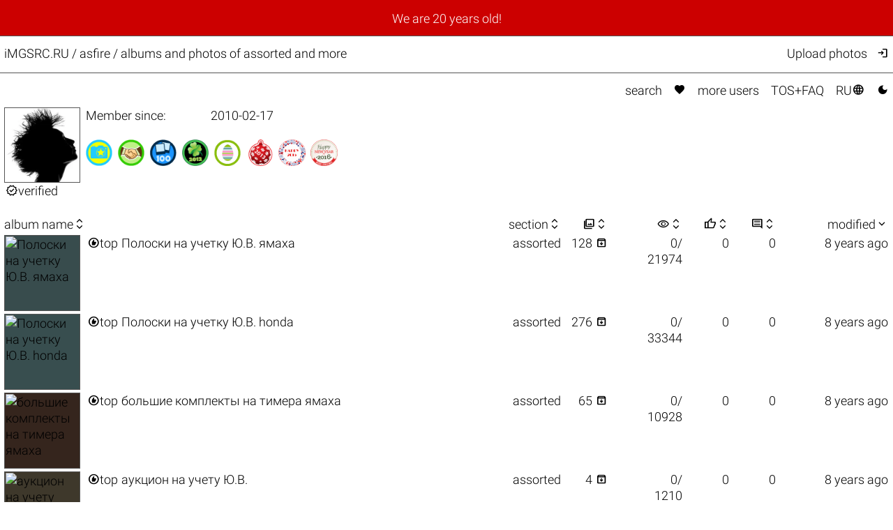

--- FILE ---
content_type: text/html; charset=UTF-8
request_url: https://imgsrc.ru/main/user.php?user=asfire
body_size: 34639
content:
<!DOCTYPE html>
<html lang="en">
<head>
<meta charset="utf-8">
<meta name="format-detection" content="telephone=no">
<meta name="viewport" content="width=device-width, initial-scale=1">
<meta name="msapplication-config" content="/images/browserconfig.xml">
<meta name="wot-verification" content="a6fda0a4f034ac154113">
<meta name="description" content="Your free and unlimited host iMGSRC.RU (aka imgrs) presents Asfire / albums and photos of assorted and more">
<link rel="stylesheet" href="/css/26011703.css">
<link rel="alternate" href="https://imgsrc.ru/main/user.php?lang=en&user=asfire" hreflang="en">
<link rel="alternate" href="https://imgsrc.ru/main/user.php?lang=ru&user=asfire" hreflang="ru">
<link rel="alternate" href="https://imgsrc.ru/main/user.php" hreflang="x-default">
<link rel="icon" type="image/x-icon" href="/images/favicon.ico">
<link rel="icon" type="image/png" sizes="32x32" href="/images/favicon-32x32.png">
<link rel="icon" type="image/png" sizes="16x16" href="/images/favicon-16x16.png">
<link rel="apple-touch-icon" sizes="180x180" href="/images/apple-touch-icon.png">
<link rel="preload" href="https://fonts.gstatic.com/s/materialsymbolsoutlined/v271/kJEhBvYX7BgnkSrUwT8OhrdQw4oELdPIeeII9v6oFsLjBuVY.woff2" as="font" type="font/woff2" crossorigin>
<link rel="canonical" href="https://imgsrc.ru/asfire">
<title>Asfire / albums and photos of assorted and more @iMGSRC.RU</title>
<style>
:root {color-scheme: light dark;}
</style>
</head>
<body onclick='document.getElementById("hamburger-menu").style.display="none";'>
<script> (function(m,e,t,r,i,k,a){m[i]=m[i]||function(){(m[i].a=m[i].a||[]).push(arguments)}; m[i].l=1*new Date(); for (var j = 0; j < document.scripts.length; j++) {if (document.scripts[j].src === r) { return; }} k=e.createElement(t),a=e.getElementsByTagName(t)[0],k.async=1,k.src=r,a.parentNode.insertBefore(k,a)}) (window, document, "script", "https://mc.yandex.ru/metrika/tag.js", "ym"); ym(25584239, "init", { clickmap:true, trackLinks:true, accurateTrackBounce:true }); </script> <noscript><div><img src="https://mc.yandex.ru/watch/25584239" style="position:absolute; left:-9999px;" alt="" /></div></noscript>
<div class='announce'><a class='announce' href='https://imgsrc-ru.livejournal.com/1522770.html'>We are 20 years old!</a></div>
<script>
function toggleMenu() {
  var x = document.getElementById("hamburger-menu");
  if (x.style.display === "none") {
    x.style.display = "block";
  } else {
    x.style.display = "none";
  }
}
</script>
<div class='mobile-only hamburger' onclick='toggleMenu();event.stopImmediatePropagation();return;' style='cursor: pointer;'><i style='padding:1.6vw 2.02vw;font-weight:bold'>&#xe5d2;</i><br>
<div id='hamburger-menu' class='mobile-only hamburger-menu' style='display:none' onclick='event.stopImmediatePropagation();return;'>
<a href='/main/search.php'>Search</a><br>
<a href='/main/search.php?love=true' rel='nofollow'>Favorites <i class="filled">&#xe87d;</i></a><br>
<a href='/main/users.php'>More&nbsp;users</a><br>
<a href='/main/about.php'>TOS+FAQ</a><br>
<br>
<a target='_top' href='/members/' rel='nofollow' onclick='event.stopImmediatePropagation();return;' title='upload photos'>Upload photos</a><br>
<a href='/members/' rel='nofollow' onclick='event.stopImmediatePropagation();return;' title='Log in'>Log in <i>&#xea77;</i></a><br>

<br><a href='/blog/item/268.html' target='_blank' class='tomato'>Disable ADs, upgrade to ELITE</a><br>
<br>
<a href='/main/user.php?lang=ru&user=asfire' target='_top' style='padding-right:0px'>Переключиться на RU <i>&#xe894;</i></a><br>
<a href='#no' onclick='javascript:document.cookie="theme=dark;path=/;secure";document.location.reload()' title='Dark mode'>Dark mode <i class='filled'>&#xe51c;</i></a>
</div>
</div>
<div class='header'>
<div class='header-title'><a href='/' class='header-title'>iMGSRC.RU</a> / <h1 class='he'>asfire / albums and photos of assorted and more</h1></div>
<div class='header-members desktop-only'><a target='_top' href='/members/' rel='nofollow' onclick='event.stopImmediatePropagation();return;' title='Upload photos'>Upload photos</a><a href='/main/login.php' onclick='event.stopImmediatePropagation();return;' title='Log in'><i>&#xea77;</i></a></div>
</div>
<div class='content'>
<div class='topmenu desktop-only'><a href='/main/search.php'>search</a> <a href='/main/search.php?love=true' rel='nofollow'><i class="filled">&#xe87d;</i></a> <a href='/main/users.php'>more&nbsp;users</a> <a href='/main/about.php'>TOS+FAQ</a> <a href='/main/user.php?lang=ru&user=asfire' target='_top'>RU<i>&#xe894;</i></a> <a href='#no' onclick='javascript:document.cookie="theme=dark;path=/;secure";document.location.reload()' title='Dark mode'><i class='filled'>&#xe51c;</i></a></div><div style='display:flex'>
<div style='text-align:left'><picture>
<source srcset='/images/nologo.webp' type='image/webp'>
<source srcset='/images/nologo.jpg' type='image/jpeg'>
<img src='/images/1.gif' alt='' class='x100'>
</picture>
<br><a href='https://imgsrc-ru.livejournal.com/1360375.html' target='_blank'><span class='marker marker-verified' style='margin:0px'><i>&#xef76;</i>verified</span></a></div>
<div style='padding:0px;vertical-align:top;text-align:left'>
<span class='form-header'>Member since:</span>2010-02-17<br>
<br><a href='/main/badges.php' target='_blank' style='text-decoration:none;'><img src='/images/badges/new_48.png' class='nop' alt='New'><img src='/images/badges/trusted_48.png' class='nop' alt='Trusted'><img src='/images/badges/100_photo_48.png' class='nop' alt='100 Photo'><img src='/images/badges/st._patrick_day_2012_48.png' class='nop' alt='St. Patrick Day 2012'><img src='/images/badges/easter2012_48.png' class='nop' alt='Easter2012'><img src='/images/badges/ny_2013_48.png' class='nop' alt='Ny 2013'><img src='/images/badges/happy_2015_48.png' class='nop' alt='Happy 2015'><img src='/images/badges/happy_2016_48.png' class='nop' alt='Happy 2016'></a><br>

</div>
</div>
<div style='text-align:justify'><br></div>
<table class='tdd' id='album_list'>
<thead>
<tr>
<th>album name<a rel='nofollow' href='?&sort_by=name'><i>&#xe946;</i></a></th>
<th>section<a rel='nofollow' href='?&sort_by=section'><i>&#xe946;</i></a></th>
<th><i>&#xe413;</i><a rel='nofollow' href='?&sort_by=photos'><i>&#xe946;</i></a></th>
<th><i>visibility</i><a rel='nofollow' href='?&sort_by=views'><i>&#xe946;</i></a></th>
<th><i>&#xe8dc;</i><a rel='nofollow' href='?&sort_by=votes'><i>&#xe946;</i></a></th>
<th><i>&#xe0b9;</i><a rel='nofollow' href='?&sort_by=comments'><i>&#xe946;</i></a></th>
<th>modified<a rel='nofollow' href='?&sort_by=modified&sort_order=reversed'><i>&#xe5cf;</i></a></th>
<th><i>&#xe88e;</i></th>
</tr>
</thead>

<tr>
<td><a target='_blank' href='/asfire/54444648.html'><picture>
<source srcset='//s3.cc.icdn.ru/a/asfire/8/54444648YmW.webp' type='image/webp'>
<source srcset='//s3.cc.icdn.ru/a/asfire/8/54444648YmW.jpg' type='image/jpeg'>
<img src='/images/1.gif' alt='Полоски на учетку Ю.В. ямаха' loading='lazy' class='nologo x100' style='background-color:#384C4D'>
</picture><span class='marker marker-verified'><i>&#xe9d2;</i>top</span>Полоски на учетку Ю.В. ямаха</a></td>
<td>assorted</td>
<td>128&nbsp;<a href='/members/zip_manager.php?zip=asfire/1753935.zip' rel='nofollow' target='zip'><i title="download .ZIP">&#xe149;</i></a></td>
<td>0/<br>21974</td>
<td>0</td>
<td>0</td>
<td>8 years ago</td>
<td>
<i>&#xebcc;</i>&nbsp;8 years ago<br>
<i>&#xe0b9;</i>&nbsp;0 <i>&#xe8dc;</i>&nbsp;0<br>
<i>visibility</i>&nbsp;0 / 21974<br>
<a href='/members/zip_manager.php?zip=asfire/1753935.zip' rel='nofollow' target='_blank' onclick="this.style.pointerEvents='none';this.style.color='#888'"><i class="filled" title="download .ZIP">&#xe149;</i> 128 photos ZIPed</a></td>
</tr>
<tr>
<td><a target='_blank' href='/asfire/54367113.html'><picture>
<source srcset='//s3.cc.icdn.ru/a/asfire/3/54367113WnM.webp' type='image/webp'>
<source srcset='//s3.cc.icdn.ru/a/asfire/3/54367113WnM.jpg' type='image/jpeg'>
<img src='/images/1.gif' alt='Полоски на учетку Ю.В. honda' loading='lazy' class='nologo x100' style='background-color:#384E4F'>
</picture><span class='marker marker-verified'><i>&#xe9d2;</i>top</span>Полоски на учетку Ю.В. honda</a></td>
<td>assorted</td>
<td>276&nbsp;<a href='/members/zip_manager.php?zip=asfire/1750265.zip' rel='nofollow' target='zip'><i title="download .ZIP">&#xe149;</i></a></td>
<td>0/<br>33344</td>
<td>0</td>
<td>0</td>
<td>8 years ago</td>
<td>
<i>&#xebcc;</i>&nbsp;8 years ago<br>
<i>&#xe0b9;</i>&nbsp;0 <i>&#xe8dc;</i>&nbsp;0<br>
<i>visibility</i>&nbsp;0 / 33344<br>
<a href='/members/zip_manager.php?zip=asfire/1750265.zip' rel='nofollow' target='_blank' onclick="this.style.pointerEvents='none';this.style.color='#888'"><i class="filled" title="download .ZIP">&#xe149;</i> 276 photos ZIPed</a></td>
</tr>
<tr>
<td><a target='_blank' href='/asfire/54342278.html'><picture>
<source srcset='//s3.cc.icdn.ru/a/asfire/8/54342278qNc.webp' type='image/webp'>
<source srcset='//s3.cc.icdn.ru/a/asfire/8/54342278qNc.jpg' type='image/jpeg'>
<img src='/images/1.gif' alt='большие комплекты на тимера ямаха' loading='lazy' class='nologo x100' style='background-color:#35251D'>
</picture><span class='marker marker-verified'><i>&#xe9d2;</i>top</span>большие комплекты на тимера ямаха</a></td>
<td>assorted</td>
<td>65&nbsp;<a href='/members/zip_manager.php?zip=asfire/1750289.zip' rel='nofollow' target='zip'><i title="download .ZIP">&#xe149;</i></a></td>
<td>0/<br>10928</td>
<td>0</td>
<td>0</td>
<td>8 years ago</td>
<td>
<i>&#xebcc;</i>&nbsp;8 years ago<br>
<i>&#xe0b9;</i>&nbsp;0 <i>&#xe8dc;</i>&nbsp;0<br>
<i>visibility</i>&nbsp;0 / 10928<br>
<a href='/members/zip_manager.php?zip=asfire/1750289.zip' rel='nofollow' target='_blank' onclick="this.style.pointerEvents='none';this.style.color='#888'"><i class="filled" title="download .ZIP">&#xe149;</i> 65 photos ZIPed</a></td>
</tr>
<tr>
<td><a target='_blank' href='/asfire/53804391.html'><picture>
<source srcset='//s3.cc.icdn.ru/a/asfire/1/53804391NuK.webp' type='image/webp'>
<source srcset='//s3.cc.icdn.ru/a/asfire/1/53804391NuK.jpg' type='image/jpeg'>
<img src='/images/1.gif' alt='аукцион на учету Ю.В.' loading='lazy' class='nologo x100' style='background-color:#3E382B'>
</picture><span class='marker marker-verified'><i>&#xe9d2;</i>top</span>аукцион на учету Ю.В.</a></td>
<td>assorted</td>
<td>4&nbsp;<a href='/members/zip_manager.php?zip=asfire/1729714.zip' rel='nofollow' target='zip'><i title="download .ZIP">&#xe149;</i></a></td>
<td>0/<br>1210</td>
<td>0</td>
<td>0</td>
<td>8 years ago</td>
<td>
<i>&#xebcc;</i>&nbsp;8 years ago<br>
<i>&#xe0b9;</i>&nbsp;0 <i>&#xe8dc;</i>&nbsp;0<br>
<i>visibility</i>&nbsp;0 / 1210<br>
<a href='/members/zip_manager.php?zip=asfire/1729714.zip' rel='nofollow' target='_blank' onclick="this.style.pointerEvents='none';this.style.color='#888'"><i class="filled" title="download .ZIP">&#xe149;</i> 4 photos ZIPed</a></td>
</tr>
<tr>
<td><a target='_blank' href='/asfire/53534941.html'><picture>
<source srcset='//s3.cc.icdn.ru/a/asfire/1/53534941FcX.webp' type='image/webp'>
<source srcset='//s3.cc.icdn.ru/a/asfire/1/53534941FcX.jpg' type='image/jpeg'>
<img src='/images/1.gif' alt='Полоски на учетку Ю.В. suzuki' loading='lazy' class='nologo x100' style='background-color:#3C4C46'>
</picture><span class='marker marker-verified'><i>&#xe9d2;</i>top</span>Полоски на учетку Ю.В. suzuki</a></td>
<td>assorted</td>
<td>128&nbsp;<a href='/members/zip_manager.php?zip=asfire/1717762.zip' rel='nofollow' target='zip'><i title="download .ZIP">&#xe149;</i></a></td>
<td>0/<br>19282</td>
<td>0</td>
<td>0</td>
<td>8 years ago</td>
<td>
<i>&#xebcc;</i>&nbsp;8 years ago<br>
<i>&#xe0b9;</i>&nbsp;0 <i>&#xe8dc;</i>&nbsp;0<br>
<i>visibility</i>&nbsp;0 / 19282<br>
<a href='/members/zip_manager.php?zip=asfire/1717762.zip' rel='nofollow' target='_blank' onclick="this.style.pointerEvents='none';this.style.color='#888'"><i class="filled" title="download .ZIP">&#xe149;</i> 128 photos ZIPed</a></td>
</tr>
<tr>
<td><a target='_blank' href='/asfire/53482483.html'><picture>
<source srcset='//s3.cc.icdn.ru/a/asfire/3/53482483wPa.webp' type='image/webp'>
<source srcset='//s3.cc.icdn.ru/a/asfire/3/53482483wPa.jpg' type='image/jpeg'>
<img src='/images/1.gif' alt='Полоски на учетку Ю.В. KAWASAKI' loading='lazy' class='nologo x100' style='background-color:#394A45'>
</picture><span class='marker marker-verified'><i>&#xe9d2;</i>top</span>Полоски на учетку Ю.В. KAWASAKI</a></td>
<td>assorted</td>
<td>132&nbsp;<a href='/members/zip_manager.php?zip=asfire/1714529.zip' rel='nofollow' target='zip'><i title="download .ZIP">&#xe149;</i></a></td>
<td>0/<br>18350</td>
<td>0</td>
<td>0</td>
<td>8 years ago</td>
<td>
<i>&#xebcc;</i>&nbsp;8 years ago<br>
<i>&#xe0b9;</i>&nbsp;0 <i>&#xe8dc;</i>&nbsp;0<br>
<i>visibility</i>&nbsp;0 / 18350<br>
<a href='/members/zip_manager.php?zip=asfire/1714529.zip' rel='nofollow' target='_blank' onclick="this.style.pointerEvents='none';this.style.color='#888'"><i class="filled" title="download .ZIP">&#xe149;</i> 132 photos ZIPed</a></td>
</tr>
<tr>
<td><a target='_blank' href='/asfire/53393305.html'><picture>
<source srcset='//s3.cc.icdn.ru/a/asfire/5/53393305rSr.webp' type='image/webp'>
<source srcset='//s3.cc.icdn.ru/a/asfire/5/53393305rSr.jpg' type='image/jpeg'>
<img src='/images/1.gif' alt='Полоски на учетку Ю.В. APRILLA' loading='lazy' class='nologo x100' style='background-color:#3A4A47'>
</picture><span class='marker marker-verified'><i>&#xe9d2;</i>top</span>Полоски на учетку Ю.В. APRILLA</a></td>
<td>assorted</td>
<td>88&nbsp;<a href='/members/zip_manager.php?zip=asfire/1714077.zip' rel='nofollow' target='zip'><i title="download .ZIP">&#xe149;</i></a></td>
<td>1/<br>14257</td>
<td>0</td>
<td>0</td>
<td>8 years ago</td>
<td>
<i>&#xebcc;</i>&nbsp;8 years ago<br>
<i>&#xe0b9;</i>&nbsp;0 <i>&#xe8dc;</i>&nbsp;0<br>
<i>visibility</i>&nbsp;1 / 14257<br>
<a href='/members/zip_manager.php?zip=asfire/1714077.zip' rel='nofollow' target='_blank' onclick="this.style.pointerEvents='none';this.style.color='#888'"><i class="filled" title="download .ZIP">&#xe149;</i> 88 photos ZIPed</a></td>
</tr>
<tr>
<td><a target='_blank' href='/asfire/53391398.html'><picture>
<source srcset='//s3.cc.icdn.ru/a/asfire/8/53391398qGg.webp' type='image/webp'>
<source srcset='//s3.cc.icdn.ru/a/asfire/8/53391398qGg.jpg' type='image/jpeg'>
<img src='/images/1.gif' alt='Полоски на учетку Ю.В. DUCATI' loading='lazy' class='nologo x100' style='background-color:#384945'>
</picture><span class='marker marker-verified'><i>&#xe9d2;</i>top</span>Полоски на учетку Ю.В. DUCATI</a></td>
<td>assorted</td>
<td>96&nbsp;<a href='/members/zip_manager.php?zip=asfire/1713635.zip' rel='nofollow' target='zip'><i title="download .ZIP">&#xe149;</i></a></td>
<td>1/<br>14248</td>
<td>0</td>
<td>0</td>
<td>8 years ago</td>
<td>
<i>&#xebcc;</i>&nbsp;8 years ago<br>
<i>&#xe0b9;</i>&nbsp;0 <i>&#xe8dc;</i>&nbsp;0<br>
<i>visibility</i>&nbsp;1 / 14248<br>
<a href='/members/zip_manager.php?zip=asfire/1713635.zip' rel='nofollow' target='_blank' onclick="this.style.pointerEvents='none';this.style.color='#888'"><i class="filled" title="download .ZIP">&#xe149;</i> 96 photos ZIPed</a></td>
</tr>
<tr>
<td><a target='_blank' href='/asfire/53381274.html'><picture>
<source srcset='//s3.cc.icdn.ru/a/asfire/4/53381274dCu.webp' type='image/webp'>
<source srcset='//s3.cc.icdn.ru/a/asfire/4/53381274dCu.jpg' type='image/jpeg'>
<img src='/images/1.gif' alt='Полоски на учетку Ю.В. BMW' loading='lazy' class='nologo x100' style='background-color:#3B4C47'>
</picture><span class='marker marker-verified'><i>&#xe9d2;</i>top</span>Полоски на учетку Ю.В. BMW</a></td>
<td>assorted</td>
<td>96&nbsp;<a href='/members/zip_manager.php?zip=asfire/1713605.zip' rel='nofollow' target='zip'><i title="download .ZIP">&#xe149;</i></a></td>
<td>0/<br>15626</td>
<td>0</td>
<td>0</td>
<td>8 years ago</td>
<td>
<i>&#xebcc;</i>&nbsp;8 years ago<br>
<i>&#xe0b9;</i>&nbsp;0 <i>&#xe8dc;</i>&nbsp;0<br>
<i>visibility</i>&nbsp;0 / 15626<br>
<a href='/members/zip_manager.php?zip=asfire/1713605.zip' rel='nofollow' target='_blank' onclick="this.style.pointerEvents='none';this.style.color='#888'"><i class="filled" title="download .ZIP">&#xe149;</i> 96 photos ZIPed</a></td>
</tr>
<tr>
<td><a target='_blank' href='/asfire/53179422.html'><picture>
<source srcset='//s3.cc.icdn.ru/a/asfire/2/53179422qYo.webp' type='image/webp'>
<source srcset='//s3.cc.icdn.ru/a/asfire/2/53179422qYo.jpg' type='image/jpeg'>
<img src='/images/1.gif' alt='большие комплекты на учетку Е.В. YAMAHA' loading='lazy' class='nologo x100' style='background-color:#3B2C24'>
</picture><span class='marker marker-verified'><i>&#xe9d2;</i>top</span>большие комплекты на учетку Е.В. YAMAHA</a></td>
<td>assorted</td>
<td>5&nbsp;<a href='/members/zip_manager.php?zip=asfire/1706159.zip' rel='nofollow' target='zip'><i title="download .ZIP">&#xe149;</i></a></td>
<td>0/<br>1528</td>
<td>0</td>
<td>0</td>
<td>8 years ago</td>
<td>
<i>&#xebcc;</i>&nbsp;8 years ago<br>
<i>&#xe0b9;</i>&nbsp;0 <i>&#xe8dc;</i>&nbsp;0<br>
<i>visibility</i>&nbsp;0 / 1528<br>
<a href='/members/zip_manager.php?zip=asfire/1706159.zip' rel='nofollow' target='_blank' onclick="this.style.pointerEvents='none';this.style.color='#888'"><i class="filled" title="download .ZIP">&#xe149;</i> 5 photos ZIPed</a></td>
</tr>
<tr>
<td><a target='_blank' href='/asfire/53047042.html'><picture>
<source srcset='//s3.cc.icdn.ru/a/asfire/2/53047042SrJ.webp' type='image/webp'>
<source srcset='//s3.cc.icdn.ru/a/asfire/2/53047042SrJ.jpg' type='image/jpeg'>
<img src='/images/1.gif' alt='большие комплекты на учетку А.С.SUZUKI' loading='lazy' class='nologo x100' style='background-color:#35241D'>
</picture><span class='marker marker-verified'><i>&#xe9d2;</i>top</span>большие комплекты на учетку А.С.SUZUKI</a></td>
<td>assorted</td>
<td>85&nbsp;<a href='/members/zip_manager.php?zip=asfire/1700609.zip' rel='nofollow' target='zip'><i title="download .ZIP">&#xe149;</i></a></td>
<td>0/<br>12583</td>
<td>0</td>
<td>0</td>
<td>8 years ago</td>
<td>
<i>&#xebcc;</i>&nbsp;8 years ago<br>
<i>&#xe0b9;</i>&nbsp;0 <i>&#xe8dc;</i>&nbsp;0<br>
<i>visibility</i>&nbsp;0 / 12583<br>
<a href='/members/zip_manager.php?zip=asfire/1700609.zip' rel='nofollow' target='_blank' onclick="this.style.pointerEvents='none';this.style.color='#888'"><i class="filled" title="download .ZIP">&#xe149;</i> 85 photos ZIPed</a></td>
</tr>
<tr>
<td><a target='_blank' href='/asfire/52997514.html'><picture>
<source srcset='//s3.cc.icdn.ru/a/asfire/4/52997514EkY.webp' type='image/webp'>
<source srcset='//s3.cc.icdn.ru/a/asfire/4/52997514EkY.jpg' type='image/jpeg'>
<img src='/images/1.gif' alt='большие комплекты на учетку А.С, DUKATI' loading='lazy' class='nologo x100' style='background-color:#35241D'>
</picture><span class='marker marker-verified'><i>&#xe9d2;</i>top</span>большие комплекты на учетку А.С, DUKATI</a></td>
<td>assorted</td>
<td>10&nbsp;<a href='/members/zip_manager.php?zip=asfire/1698554.zip' rel='nofollow' target='zip'><i title="download .ZIP">&#xe149;</i></a></td>
<td>0/<br>2196</td>
<td>0</td>
<td>0</td>
<td>8 years ago</td>
<td>
<i>&#xebcc;</i>&nbsp;8 years ago<br>
<i>&#xe0b9;</i>&nbsp;0 <i>&#xe8dc;</i>&nbsp;0<br>
<i>visibility</i>&nbsp;0 / 2196<br>
<a href='/members/zip_manager.php?zip=asfire/1698554.zip' rel='nofollow' target='_blank' onclick="this.style.pointerEvents='none';this.style.color='#888'"><i class="filled" title="download .ZIP">&#xe149;</i> 10 photos ZIPed</a></td>
</tr>
<tr>
<td><a target='_blank' href='/asfire/52945769.html'><picture>
<source srcset='//s3.cc.icdn.ru/a/asfire/9/52945769rMg.webp' type='image/webp'>
<source srcset='//s3.cc.icdn.ru/a/asfire/9/52945769rMg.jpg' type='image/jpeg'>
<img src='/images/1.gif' alt='большие комплекты на учетку А,С BMW' loading='lazy' class='nologo x100' style='background-color:#35251E'>
</picture><span class='marker marker-verified'><i>&#xe9d2;</i>top</span>большие комплекты на учетку А,С BMW</a></td>
<td>assorted</td>
<td>55&nbsp;<a href='/members/zip_manager.php?zip=asfire/1696229.zip' rel='nofollow' target='zip'><i title="download .ZIP">&#xe149;</i></a></td>
<td>0/<br>8967</td>
<td>0</td>
<td>0</td>
<td>8 years ago</td>
<td>
<i>&#xebcc;</i>&nbsp;8 years ago<br>
<i>&#xe0b9;</i>&nbsp;0 <i>&#xe8dc;</i>&nbsp;0<br>
<i>visibility</i>&nbsp;0 / 8967<br>
<a href='/members/zip_manager.php?zip=asfire/1696229.zip' rel='nofollow' target='_blank' onclick="this.style.pointerEvents='none';this.style.color='#888'"><i class="filled" title="download .ZIP">&#xe149;</i> 55 photos ZIPed</a></td>
</tr>
<tr>
<td><a target='_blank' href='/asfire/52944867.html'><picture>
<source srcset='//s3.cc.icdn.ru/a/asfire/7/52944867HeD.webp' type='image/webp'>
<source srcset='//s3.cc.icdn.ru/a/asfire/7/52944867HeD.jpg' type='image/jpeg'>
<img src='/images/1.gif' alt='большие комплекты на учетку О.Н, APRILLA' loading='lazy' class='nologo x100' style='background-color:#34231D'>
</picture><span class='marker marker-verified'><i>&#xe9d2;</i>top</span>большие комплекты на учетку О.Н, APRILLA</a></td>
<td>assorted</td>
<td>25&nbsp;<a href='/members/zip_manager.php?zip=asfire/1696192.zip' rel='nofollow' target='zip'><i title="download .ZIP">&#xe149;</i></a></td>
<td>0/<br>5749</td>
<td>0</td>
<td>0</td>
<td>8 years ago</td>
<td>
<i>&#xebcc;</i>&nbsp;8 years ago<br>
<i>&#xe0b9;</i>&nbsp;0 <i>&#xe8dc;</i>&nbsp;0<br>
<i>visibility</i>&nbsp;0 / 5749<br>
<a href='/members/zip_manager.php?zip=asfire/1696192.zip' rel='nofollow' target='_blank' onclick="this.style.pointerEvents='none';this.style.color='#888'"><i class="filled" title="download .ZIP">&#xe149;</i> 25 photos ZIPed</a></td>
</tr>
<tr>
<td><a target='_blank' href='/asfire/52944499.html'><picture>
<source srcset='//s3.cc.icdn.ru/a/asfire/9/52944499NeH.webp' type='image/webp'>
<source srcset='//s3.cc.icdn.ru/a/asfire/9/52944499NeH.jpg' type='image/jpeg'>
<img src='/images/1.gif' alt='большие комплекты на учетку О.Н, SUZUKI' loading='lazy' class='nologo x100' style='background-color:#35241D'>
</picture><span class='marker marker-verified'><i>&#xe9d2;</i>top</span>большие комплекты на учетку О.Н, SUZUKI</a></td>
<td>assorted</td>
<td>85&nbsp;<a href='/members/zip_manager.php?zip=asfire/1696169.zip' rel='nofollow' target='zip'><i title="download .ZIP">&#xe149;</i></a></td>
<td>1/<br>9641</td>
<td>0</td>
<td>0</td>
<td>8 years ago</td>
<td>
<i>&#xebcc;</i>&nbsp;8 years ago<br>
<i>&#xe0b9;</i>&nbsp;0 <i>&#xe8dc;</i>&nbsp;0<br>
<i>visibility</i>&nbsp;1 / 9641<br>
<a href='/members/zip_manager.php?zip=asfire/1696169.zip' rel='nofollow' target='_blank' onclick="this.style.pointerEvents='none';this.style.color='#888'"><i class="filled" title="download .ZIP">&#xe149;</i> 85 photos ZIPed</a></td>
</tr>
<tr>
<td><a target='_blank' href='/asfire/52923344.html'><picture>
<source srcset='//s3.cc.icdn.ru/a/asfire/4/52923344hIg.webp' type='image/webp'>
<source srcset='//s3.cc.icdn.ru/a/asfire/4/52923344hIg.jpg' type='image/jpeg'>
<img src='/images/1.gif' alt='огонь на учетку О.Н. DUCATI' loading='lazy' class='nologo x100' style='background-color:#322721'>
</picture><span class='marker marker-verified'><i>&#xe9d2;</i>top</span>огонь на учетку О.Н. DUCATI</a></td>
<td>assorted</td>
<td>30&nbsp;<a href='/members/zip_manager.php?zip=asfire/1695347.zip' rel='nofollow' target='zip'><i title="download .ZIP">&#xe149;</i></a></td>
<td>0/<br>6154</td>
<td>0</td>
<td>0</td>
<td>8 years ago</td>
<td>
<i>&#xebcc;</i>&nbsp;8 years ago<br>
<i>&#xe0b9;</i>&nbsp;0 <i>&#xe8dc;</i>&nbsp;0<br>
<i>visibility</i>&nbsp;0 / 6154<br>
<a href='/members/zip_manager.php?zip=asfire/1695347.zip' rel='nofollow' target='_blank' onclick="this.style.pointerEvents='none';this.style.color='#888'"><i class="filled" title="download .ZIP">&#xe149;</i> 30 photos ZIPed</a></td>
</tr>
<tr>
<td><a target='_blank' href='/asfire/52923136.html'><picture>
<source srcset='//s3.cc.icdn.ru/a/asfire/6/52923136sMv.webp' type='image/webp'>
<source srcset='//s3.cc.icdn.ru/a/asfire/6/52923136sMv.jpg' type='image/jpeg'>
<img src='/images/1.gif' alt='огонь на учетку О.Н. KAWASAKI' loading='lazy' class='nologo x100' style='background-color:#322721'>
</picture><span class='marker marker-verified'><i>&#xe9d2;</i>top</span>огонь на учетку О.Н. KAWASAKI</a></td>
<td>assorted</td>
<td>72&nbsp;<a href='/members/zip_manager.php?zip=asfire/1695340.zip' rel='nofollow' target='zip'><i title="download .ZIP">&#xe149;</i></a></td>
<td>0/<br>9555</td>
<td>0</td>
<td>0</td>
<td>8 years ago</td>
<td>
<i>&#xebcc;</i>&nbsp;8 years ago<br>
<i>&#xe0b9;</i>&nbsp;0 <i>&#xe8dc;</i>&nbsp;0<br>
<i>visibility</i>&nbsp;0 / 9555<br>
<a href='/members/zip_manager.php?zip=asfire/1695340.zip' rel='nofollow' target='_blank' onclick="this.style.pointerEvents='none';this.style.color='#888'"><i class="filled" title="download .ZIP">&#xe149;</i> 72 photos ZIPed</a></td>
</tr>
<tr>
<td><a target='_blank' href='/asfire/52922525.html'><picture>
<source srcset='//s3.cc.icdn.ru/a/asfire/5/52922525fMa.webp' type='image/webp'>
<source srcset='//s3.cc.icdn.ru/a/asfire/5/52922525fMa.jpg' type='image/jpeg'>
<img src='/images/1.gif' alt='огонь на учетку О.Н. APRILLA' loading='lazy' class='nologo x100' style='background-color:#312621'>
</picture><span class='marker marker-verified'><i>&#xe9d2;</i>top</span>огонь на учетку О.Н. APRILLA</a></td>
<td>assorted</td>
<td>25&nbsp;<a href='/members/zip_manager.php?zip=asfire/1695315.zip' rel='nofollow' target='zip'><i title="download .ZIP">&#xe149;</i></a></td>
<td>0/<br>6065</td>
<td>0</td>
<td>0</td>
<td>8 years ago</td>
<td>
<i>&#xebcc;</i>&nbsp;8 years ago<br>
<i>&#xe0b9;</i>&nbsp;0 <i>&#xe8dc;</i>&nbsp;0<br>
<i>visibility</i>&nbsp;0 / 6065<br>
<a href='/members/zip_manager.php?zip=asfire/1695315.zip' rel='nofollow' target='_blank' onclick="this.style.pointerEvents='none';this.style.color='#888'"><i class="filled" title="download .ZIP">&#xe149;</i> 25 photos ZIPed</a></td>
</tr>
<tr>
<td><a target='_blank' href='/asfire/52920718.html'><picture>
<source srcset='//s3.cc.icdn.ru/a/asfire/8/52920718oUt.webp' type='image/webp'>
<source srcset='//s3.cc.icdn.ru/a/asfire/8/52920718oUt.jpg' type='image/jpeg'>
<img src='/images/1.gif' alt='огонь на учетку О.Н. BMW' loading='lazy' class='nologo x100' style='background-color:#322721'>
</picture><span class='marker marker-verified'><i>&#xe9d2;</i>top</span>огонь на учетку О.Н. BMW</a></td>
<td>assorted</td>
<td>70&nbsp;<a href='/members/zip_manager.php?zip=asfire/1695233.zip' rel='nofollow' target='zip'><i title="download .ZIP">&#xe149;</i></a></td>
<td>0/<br>9515</td>
<td>0</td>
<td>0</td>
<td>8 years ago</td>
<td>
<i>&#xebcc;</i>&nbsp;8 years ago<br>
<i>&#xe0b9;</i>&nbsp;0 <i>&#xe8dc;</i>&nbsp;0<br>
<i>visibility</i>&nbsp;0 / 9515<br>
<a href='/members/zip_manager.php?zip=asfire/1695233.zip' rel='nofollow' target='_blank' onclick="this.style.pointerEvents='none';this.style.color='#888'"><i class="filled" title="download .ZIP">&#xe149;</i> 70 photos ZIPed</a></td>
</tr>
<tr>
<td><a target='_blank' href='/asfire/52919181.html'><picture>
<source srcset='//s3.cc.icdn.ru/a/asfire/1/52919181bSr.webp' type='image/webp'>
<source srcset='//s3.cc.icdn.ru/a/asfire/1/52919181bSr.jpg' type='image/jpeg'>
<img src='/images/1.gif' alt='огонь на учетку О.Н. YAMAHA' loading='lazy' class='nologo x100' style='background-color:#322721'>
</picture><span class='marker marker-verified'><i>&#xe9d2;</i>top</span>огонь на учетку О.Н. YAMAHA</a></td>
<td>assorted</td>
<td>45&nbsp;<a href='/members/zip_manager.php?zip=asfire/1695167.zip' rel='nofollow' target='zip'><i title="download .ZIP">&#xe149;</i></a></td>
<td>0/<br>6960</td>
<td>0</td>
<td>0</td>
<td>8 years ago</td>
<td>
<i>&#xebcc;</i>&nbsp;8 years ago<br>
<i>&#xe0b9;</i>&nbsp;0 <i>&#xe8dc;</i>&nbsp;0<br>
<i>visibility</i>&nbsp;0 / 6960<br>
<a href='/members/zip_manager.php?zip=asfire/1695167.zip' rel='nofollow' target='_blank' onclick="this.style.pointerEvents='none';this.style.color='#888'"><i class="filled" title="download .ZIP">&#xe149;</i> 45 photos ZIPed</a></td>
</tr>
<tr>
<td><a target='_blank' href='/asfire/52917911.html'><picture>
<source srcset='//s3.cc.icdn.ru/a/asfire/1/52917911LnB.webp' type='image/webp'>
<source srcset='//s3.cc.icdn.ru/a/asfire/1/52917911LnB.jpg' type='image/jpeg'>
<img src='/images/1.gif' alt='огонь на учетку О.Н.  SUZUKI' loading='lazy' class='nologo x100' style='background-color:#322721'>
</picture><span class='marker marker-verified'><i>&#xe9d2;</i>top</span>огонь на учетку О.Н.  SUZUKI</a></td>
<td>assorted</td>
<td>70&nbsp;<a href='/members/zip_manager.php?zip=asfire/1695094.zip' rel='nofollow' target='zip'><i title="download .ZIP">&#xe149;</i></a></td>
<td>0/<br>9384</td>
<td>0</td>
<td>0</td>
<td>8 years ago</td>
<td>
<i>&#xebcc;</i>&nbsp;8 years ago<br>
<i>&#xe0b9;</i>&nbsp;0 <i>&#xe8dc;</i>&nbsp;0<br>
<i>visibility</i>&nbsp;0 / 9384<br>
<a href='/members/zip_manager.php?zip=asfire/1695094.zip' rel='nofollow' target='_blank' onclick="this.style.pointerEvents='none';this.style.color='#888'"><i class="filled" title="download .ZIP">&#xe149;</i> 70 photos ZIPed</a></td>
</tr>
<tr>
<td><a target='_blank' href='/asfire/52917020.html'><picture>
<source srcset='//s3.cc.icdn.ru/a/asfire/0/52917020FqZ.webp' type='image/webp'>
<source srcset='//s3.cc.icdn.ru/a/asfire/0/52917020FqZ.jpg' type='image/jpeg'>
<img src='/images/1.gif' alt='огонь на учетку О.Н. HONDA' loading='lazy' class='nologo x100' style='background-color:#322821'>
</picture><span class='marker marker-verified'><i>&#xe9d2;</i>top</span>огонь на учетку О.Н. HONDA</a></td>
<td>assorted</td>
<td>120&nbsp;<a href='/members/zip_manager.php?zip=asfire/1695053.zip' rel='nofollow' target='zip'><i title="download .ZIP">&#xe149;</i></a></td>
<td>0/<br>13181</td>
<td>0</td>
<td>0</td>
<td>8 years ago</td>
<td>
<i>&#xebcc;</i>&nbsp;8 years ago<br>
<i>&#xe0b9;</i>&nbsp;0 <i>&#xe8dc;</i>&nbsp;0<br>
<i>visibility</i>&nbsp;0 / 13181<br>
<a href='/members/zip_manager.php?zip=asfire/1695053.zip' rel='nofollow' target='_blank' onclick="this.style.pointerEvents='none';this.style.color='#888'"><i class="filled" title="download .ZIP">&#xe149;</i> 120 photos ZIPed</a></td>
</tr>
<tr>
<td><a target='_blank' href='/asfire/52899028.html'><picture>
<source srcset='//s3.cc.icdn.ru/a/asfire/8/52899028DpL.webp' type='image/webp'>
<source srcset='//s3.cc.icdn.ru/a/asfire/8/52899028DpL.jpg' type='image/jpeg'>
<img src='/images/1.gif' alt='огонь на учетку Е,Б. HONDA' loading='lazy' class='nologo x100' style='background-color:#322821'>
</picture><span class='marker marker-verified'><i>&#xe9d2;</i>top</span>огонь на учетку Е,Б. HONDA</a></td>
<td>assorted</td>
<td>120&nbsp;<a href='/members/zip_manager.php?zip=asfire/1694217.zip' rel='nofollow' target='zip'><i title="download .ZIP">&#xe149;</i></a></td>
<td>1/<br>12565</td>
<td>0</td>
<td>0</td>
<td>8 years ago</td>
<td>
<i>&#xebcc;</i>&nbsp;8 years ago<br>
<i>&#xe0b9;</i>&nbsp;0 <i>&#xe8dc;</i>&nbsp;0<br>
<i>visibility</i>&nbsp;1 / 12565<br>
<a href='/members/zip_manager.php?zip=asfire/1694217.zip' rel='nofollow' target='_blank' onclick="this.style.pointerEvents='none';this.style.color='#888'"><i class="filled" title="download .ZIP">&#xe149;</i> 120 photos ZIPed</a></td>
</tr>
<tr>
<td><a target='_blank' href='/asfire/52899524.html'><picture>
<source srcset='//s3.cc.icdn.ru/a/asfire/4/52899524YzP.webp' type='image/webp'>
<source srcset='//s3.cc.icdn.ru/a/asfire/4/52899524YzP.jpg' type='image/jpeg'>
<img src='/images/1.gif' alt='огонь на учетку О.Н. YAMAHA' loading='lazy' class='nologo x100' style='background-color:#322721'>
</picture><span class='marker marker-verified'><i>&#xe9d2;</i>top</span>огонь на учетку О.Н. YAMAHA</a></td>
<td>assorted</td>
<td>20&nbsp;<a href='/members/zip_manager.php?zip=asfire/1694242.zip' rel='nofollow' target='zip'><i title="download .ZIP">&#xe149;</i></a></td>
<td>0/<br>4260</td>
<td>0</td>
<td>0</td>
<td>8 years ago</td>
<td>
<i>&#xebcc;</i>&nbsp;8 years ago<br>
<i>&#xe0b9;</i>&nbsp;0 <i>&#xe8dc;</i>&nbsp;0<br>
<i>visibility</i>&nbsp;0 / 4260<br>
<a href='/members/zip_manager.php?zip=asfire/1694242.zip' rel='nofollow' target='_blank' onclick="this.style.pointerEvents='none';this.style.color='#888'"><i class="filled" title="download .ZIP">&#xe149;</i> 20 photos ZIPed</a></td>
</tr>
<tr>
<td><a target='_blank' href='/asfire/52897373.html'><picture>
<source srcset='//s3.cc.icdn.ru/a/asfire/3/52897373xEd.webp' type='image/webp'>
<source srcset='//s3.cc.icdn.ru/a/asfire/3/52897373xEd.jpg' type='image/jpeg'>
<img src='/images/1.gif' alt='огонь на учетку Мото хит SUZUKI' loading='lazy' class='nologo x100' style='background-color:#322721'>
</picture><span class='marker marker-verified'><i>&#xe9d2;</i>top</span>огонь на учетку Мото хит SUZUKI</a></td>
<td>assorted</td>
<td>70&nbsp;<a href='/members/zip_manager.php?zip=asfire/1694150.zip' rel='nofollow' target='zip'><i title="download .ZIP">&#xe149;</i></a></td>
<td>0/<br>9604</td>
<td>0</td>
<td>0</td>
<td>8 years ago</td>
<td>
<i>&#xebcc;</i>&nbsp;8 years ago<br>
<i>&#xe0b9;</i>&nbsp;0 <i>&#xe8dc;</i>&nbsp;0<br>
<i>visibility</i>&nbsp;0 / 9604<br>
<a href='/members/zip_manager.php?zip=asfire/1694150.zip' rel='nofollow' target='_blank' onclick="this.style.pointerEvents='none';this.style.color='#888'"><i class="filled" title="download .ZIP">&#xe149;</i> 70 photos ZIPed</a></td>
</tr>
<tr>
<td><a target='_blank' href='/asfire/52895723.html'><picture>
<source srcset='//s3.cc.icdn.ru/a/asfire/3/52895723CzQ.webp' type='image/webp'>
<source srcset='//s3.cc.icdn.ru/a/asfire/3/52895723CzQ.jpg' type='image/jpeg'>
<img src='/images/1.gif' alt='огонь на учетку Е,В. SUZUKI' loading='lazy' class='nologo x100' style='background-color:#322721'>
</picture><span class='marker marker-verified'><i>&#xe9d2;</i>top</span>огонь на учетку Е,В. SUZUKI</a></td>
<td>assorted</td>
<td>5&nbsp;<a href='/members/zip_manager.php?zip=asfire/1694115.zip' rel='nofollow' target='zip'><i title="download .ZIP">&#xe149;</i></a></td>
<td>0/<br>1257</td>
<td>0</td>
<td>0</td>
<td>8 years ago</td>
<td>
<i>&#xebcc;</i>&nbsp;8 years ago<br>
<i>&#xe0b9;</i>&nbsp;0 <i>&#xe8dc;</i>&nbsp;0<br>
<i>visibility</i>&nbsp;0 / 1257<br>
<a href='/members/zip_manager.php?zip=asfire/1694115.zip' rel='nofollow' target='_blank' onclick="this.style.pointerEvents='none';this.style.color='#888'"><i class="filled" title="download .ZIP">&#xe149;</i> 5 photos ZIPed</a></td>
</tr>
<tr>
<td><a target='_blank' href='/asfire/52893329.html'><picture>
<source srcset='//s3.cc.icdn.ru/a/asfire/9/52893329sCe.webp' type='image/webp'>
<source srcset='//s3.cc.icdn.ru/a/asfire/9/52893329sCe.jpg' type='image/jpeg'>
<img src='/images/1.gif' alt='Огонь на учетку Е.Б. KAWASAKI' loading='lazy' class='nologo x100' style='background-color:#322721'>
</picture><span class='marker marker-verified'><i>&#xe9d2;</i>top</span>Огонь на учетку Е.Б. KAWASAKI</a></td>
<td>assorted</td>
<td>72&nbsp;<a href='/members/zip_manager.php?zip=asfire/1694015.zip' rel='nofollow' target='zip'><i title="download .ZIP">&#xe149;</i></a></td>
<td>0/<br>9393</td>
<td>0</td>
<td>0</td>
<td>8 years ago</td>
<td>
<i>&#xebcc;</i>&nbsp;8 years ago<br>
<i>&#xe0b9;</i>&nbsp;0 <i>&#xe8dc;</i>&nbsp;0<br>
<i>visibility</i>&nbsp;0 / 9393<br>
<a href='/members/zip_manager.php?zip=asfire/1694015.zip' rel='nofollow' target='_blank' onclick="this.style.pointerEvents='none';this.style.color='#888'"><i class="filled" title="download .ZIP">&#xe149;</i> 72 photos ZIPed</a></td>
</tr>
<tr>
<td><a target='_blank' href='/asfire/52833914.html'><picture>
<source srcset='//s3.cc.icdn.ru/a/asfire/4/52833914bNi.webp' type='image/webp'>
<source srcset='//s3.cc.icdn.ru/a/asfire/4/52833914bNi.jpg' type='image/jpeg'>
<img src='/images/1.gif' alt='огонь на учетку Е,Б. APRILLIA' loading='lazy' class='nologo x100' style='background-color:#312621'>
</picture><span class='marker marker-verified'><i>&#xe9d2;</i>top</span>огонь на учетку Е,Б. APRILLIA</a></td>
<td>assorted</td>
<td>25&nbsp;<a href='/members/zip_manager.php?zip=asfire/1691666.zip' rel='nofollow' target='zip'><i title="download .ZIP">&#xe149;</i></a></td>
<td>0/<br>6224</td>
<td>0</td>
<td>0</td>
<td>8 years ago</td>
<td>
<i>&#xebcc;</i>&nbsp;8 years ago<br>
<i>&#xe0b9;</i>&nbsp;0 <i>&#xe8dc;</i>&nbsp;0<br>
<i>visibility</i>&nbsp;0 / 6224<br>
<a href='/members/zip_manager.php?zip=asfire/1691666.zip' rel='nofollow' target='_blank' onclick="this.style.pointerEvents='none';this.style.color='#888'"><i class="filled" title="download .ZIP">&#xe149;</i> 25 photos ZIPed</a></td>
</tr>
<tr>
<td><a target='_blank' href='/asfire/52815239.html'><picture>
<source srcset='//s3.cc.icdn.ru/a/asfire/9/52815239oIy.webp' type='image/webp'>
<source srcset='//s3.cc.icdn.ru/a/asfire/9/52815239oIy.jpg' type='image/jpeg'>
<img src='/images/1.gif' alt='огонь на учетку Е,Б. DUCATI' loading='lazy' class='nologo x100' style='background-color:#322721'>
</picture><span class='marker marker-verified'><i>&#xe9d2;</i>top</span>огонь на учетку Е,Б. DUCATI</a></td>
<td>assorted</td>
<td>30&nbsp;<a href='/members/zip_manager.php?zip=asfire/1690945.zip' rel='nofollow' target='zip'><i title="download .ZIP">&#xe149;</i></a></td>
<td>0/<br>6615</td>
<td>0</td>
<td>0</td>
<td>8 years ago</td>
<td>
<i>&#xebcc;</i>&nbsp;8 years ago<br>
<i>&#xe0b9;</i>&nbsp;0 <i>&#xe8dc;</i>&nbsp;0<br>
<i>visibility</i>&nbsp;0 / 6615<br>
<a href='/members/zip_manager.php?zip=asfire/1690945.zip' rel='nofollow' target='_blank' onclick="this.style.pointerEvents='none';this.style.color='#888'"><i class="filled" title="download .ZIP">&#xe149;</i> 30 photos ZIPed</a></td>
</tr>
<tr>
<td><a target='_blank' href='/asfire/52812768.html'><picture>
<source srcset='//s3.cc.icdn.ru/a/asfire/8/52812768JpT.webp' type='image/webp'>
<source srcset='//s3.cc.icdn.ru/a/asfire/8/52812768JpT.jpg' type='image/jpeg'>
<img src='/images/1.gif' alt='огонь на учетку Е,Б. BMW' loading='lazy' class='nologo x100' style='background-color:#322721'>
</picture><span class='marker marker-verified'><i>&#xe9d2;</i>top</span>огонь на учетку Е,Б. BMW</a></td>
<td>assorted</td>
<td>80&nbsp;<a href='/members/zip_manager.php?zip=asfire/1690841.zip' rel='nofollow' target='zip'><i title="download .ZIP">&#xe149;</i></a></td>
<td>0/<br>9618</td>
<td>0</td>
<td>0</td>
<td>8 years ago</td>
<td>
<i>&#xebcc;</i>&nbsp;8 years ago<br>
<i>&#xe0b9;</i>&nbsp;0 <i>&#xe8dc;</i>&nbsp;0<br>
<i>visibility</i>&nbsp;0 / 9618<br>
<a href='/members/zip_manager.php?zip=asfire/1690841.zip' rel='nofollow' target='_blank' onclick="this.style.pointerEvents='none';this.style.color='#888'"><i class="filled" title="download .ZIP">&#xe149;</i> 80 photos ZIPed</a></td>
</tr>
<tr>
<td><a target='_blank' href='/asfire/52790715.html'><picture>
<source srcset='//s3.cc.icdn.ru/a/asfire/5/52790715mSy.webp' type='image/webp'>
<source srcset='//s3.cc.icdn.ru/a/asfire/5/52790715mSy.jpg' type='image/jpeg'>
<img src='/images/1.gif' alt='большие комплекты на учетку Е.В. DUCATI' loading='lazy' class='nologo x100' style='background-color:#3E302B'>
</picture><span class='marker marker-verified'><i>&#xe9d2;</i>top</span>большие комплекты на учетку Е.В. DUCATI</a></td>
<td>assorted</td>
<td>40&nbsp;<a href='/members/zip_manager.php?zip=asfire/1690025.zip' rel='nofollow' target='zip'><i title="download .ZIP">&#xe149;</i></a></td>
<td>0/<br>7205</td>
<td>0</td>
<td>0</td>
<td>8 years ago</td>
<td>
<i>&#xebcc;</i>&nbsp;8 years ago<br>
<i>&#xe0b9;</i>&nbsp;0 <i>&#xe8dc;</i>&nbsp;0<br>
<i>visibility</i>&nbsp;0 / 7205<br>
<a href='/members/zip_manager.php?zip=asfire/1690025.zip' rel='nofollow' target='_blank' onclick="this.style.pointerEvents='none';this.style.color='#888'"><i class="filled" title="download .ZIP">&#xe149;</i> 40 photos ZIPed</a></td>
</tr>
<tr>
<td><a target='_blank' href='/asfire/52790690.html'><picture>
<source srcset='//s3.cc.icdn.ru/a/asfire/0/52790690RqX.webp' type='image/webp'>
<source srcset='//s3.cc.icdn.ru/a/asfire/0/52790690RqX.jpg' type='image/jpeg'>
<img src='/images/1.gif' alt='огонь на учетку Е,В. DUCATI' loading='lazy' class='nologo x100' style='background-color:#3C322D'>
</picture><span class='marker marker-verified'><i>&#xe9d2;</i>top</span>огонь на учетку Е,В. DUCATI</a></td>
<td>assorted</td>
<td>40&nbsp;<a href='/members/zip_manager.php?zip=asfire/1689918.zip' rel='nofollow' target='zip'><i title="download .ZIP">&#xe149;</i></a></td>
<td>0/<br>6221</td>
<td>0</td>
<td>0</td>
<td>8 years ago</td>
<td>
<i>&#xebcc;</i>&nbsp;8 years ago<br>
<i>&#xe0b9;</i>&nbsp;0 <i>&#xe8dc;</i>&nbsp;0<br>
<i>visibility</i>&nbsp;0 / 6221<br>
<a href='/members/zip_manager.php?zip=asfire/1689918.zip' rel='nofollow' target='_blank' onclick="this.style.pointerEvents='none';this.style.color='#888'"><i class="filled" title="download .ZIP">&#xe149;</i> 40 photos ZIPed</a></td>
</tr>
<tr>
<td><a target='_blank' href='/asfire/52789264.html'><picture>
<source srcset='//s3.cc.icdn.ru/a/asfire/4/52789264ZeD.webp' type='image/webp'>
<source srcset='//s3.cc.icdn.ru/a/asfire/4/52789264ZeD.jpg' type='image/jpeg'>
<img src='/images/1.gif' alt='большие комплекты на учетку Е.В. APRILLA' loading='lazy' class='nologo x100' style='background-color:#3B2D29'>
</picture><span class='marker marker-verified'><i>&#xe9d2;</i>top</span>большие комплекты на учетку Е.В. APRILLA</a></td>
<td>assorted</td>
<td>25&nbsp;<a href='/members/zip_manager.php?zip=asfire/1689987.zip' rel='nofollow' target='zip'><i title="download .ZIP">&#xe149;</i></a></td>
<td>1/<br>5208</td>
<td>0</td>
<td>0</td>
<td>8 years ago</td>
<td>
<i>&#xebcc;</i>&nbsp;8 years ago<br>
<i>&#xe0b9;</i>&nbsp;0 <i>&#xe8dc;</i>&nbsp;0<br>
<i>visibility</i>&nbsp;1 / 5208<br>
<a href='/members/zip_manager.php?zip=asfire/1689987.zip' rel='nofollow' target='_blank' onclick="this.style.pointerEvents='none';this.style.color='#888'"><i class="filled" title="download .ZIP">&#xe149;</i> 25 photos ZIPed</a></td>
</tr>
<tr>
<td><a target='_blank' href='/asfire/52788810.html'><picture>
<source srcset='//s3.cc.icdn.ru/a/asfire/0/52788810dMj.webp' type='image/webp'>
<source srcset='//s3.cc.icdn.ru/a/asfire/0/52788810dMj.jpg' type='image/jpeg'>
<img src='/images/1.gif' alt='большие комплекты на учетку Ю.В, APRILIA' loading='lazy' class='nologo x100' style='background-color:#3B2D29'>
</picture><span class='marker marker-verified'><i>&#xe9d2;</i>top</span>большие комплекты на учетку Ю.В, APRILIA</a></td>
<td>assorted</td>
<td>10&nbsp;<a href='/members/zip_manager.php?zip=asfire/1689970.zip' rel='nofollow' target='zip'><i title="download .ZIP">&#xe149;</i></a></td>
<td>0/<br>2061</td>
<td>0</td>
<td>0</td>
<td>8 years ago</td>
<td>
<i>&#xebcc;</i>&nbsp;8 years ago<br>
<i>&#xe0b9;</i>&nbsp;0 <i>&#xe8dc;</i>&nbsp;0<br>
<i>visibility</i>&nbsp;0 / 2061<br>
<a href='/members/zip_manager.php?zip=asfire/1689970.zip' rel='nofollow' target='_blank' onclick="this.style.pointerEvents='none';this.style.color='#888'"><i class="filled" title="download .ZIP">&#xe149;</i> 10 photos ZIPed</a></td>
</tr>
<tr>
<td><a target='_blank' href='/asfire/52787174.html'><picture>
<source srcset='//s3.cc.icdn.ru/a/asfire/4/52787174zJk.webp' type='image/webp'>
<source srcset='//s3.cc.icdn.ru/a/asfire/4/52787174zJk.jpg' type='image/jpeg'>
<img src='/images/1.gif' alt='большой комплект на Е.В. BMW' loading='lazy' class='nologo x100' style='background-color:#3C2E29'>
</picture><span class='marker marker-verified'><i>&#xe9d2;</i>top</span>большой комплект на Е.В. BMW</a></td>
<td>assorted</td>
<td>70&nbsp;<a href='/members/zip_manager.php?zip=asfire/1689919.zip' rel='nofollow' target='zip'><i title="download .ZIP">&#xe149;</i></a></td>
<td>0/<br>10079</td>
<td>0</td>
<td>0</td>
<td>8 years ago</td>
<td>
<i>&#xebcc;</i>&nbsp;8 years ago<br>
<i>&#xe0b9;</i>&nbsp;0 <i>&#xe8dc;</i>&nbsp;0<br>
<i>visibility</i>&nbsp;0 / 10079<br>
<a href='/members/zip_manager.php?zip=asfire/1689919.zip' rel='nofollow' target='_blank' onclick="this.style.pointerEvents='none';this.style.color='#888'"><i class="filled" title="download .ZIP">&#xe149;</i> 70 photos ZIPed</a></td>
</tr>
<tr>
<td><a target='_blank' href='/asfire/52770923.html'><picture>
<source srcset='//s3.cc.icdn.ru/a/asfire/3/52770923uRv.webp' type='image/webp'>
<source srcset='//s3.cc.icdn.ru/a/asfire/3/52770923uRv.jpg' type='image/jpeg'>
<img src='/images/1.gif' alt='огонь на учетку Е,В. YAMAHA' loading='lazy' class='nologo x100' style='background-color:#3E332F'>
</picture><span class='marker marker-verified'><i>&#xe9d2;</i>top</span>огонь на учетку Е,В. YAMAHA</a></td>
<td>assorted</td>
<td>50&nbsp;<a href='/members/zip_manager.php?zip=asfire/1689327.zip' rel='nofollow' target='zip'><i title="download .ZIP">&#xe149;</i></a></td>
<td>0/<br>8469</td>
<td>0</td>
<td>0</td>
<td>8 years ago</td>
<td>
<i>&#xebcc;</i>&nbsp;8 years ago<br>
<i>&#xe0b9;</i>&nbsp;0 <i>&#xe8dc;</i>&nbsp;0<br>
<i>visibility</i>&nbsp;0 / 8469<br>
<a href='/members/zip_manager.php?zip=asfire/1689327.zip' rel='nofollow' target='_blank' onclick="this.style.pointerEvents='none';this.style.color='#888'"><i class="filled" title="download .ZIP">&#xe149;</i> 50 photos ZIPed</a></td>
</tr>
<tr>
<td><a target='_blank' href='/asfire/52765606.html'><picture>
<source srcset='//s3.cc.icdn.ru/a/asfire/6/52765606kWk.webp' type='image/webp'>
<source srcset='//s3.cc.icdn.ru/a/asfire/6/52765606kWk.jpg' type='image/jpeg'>
<img src='/images/1.gif' alt='огонь на учетку Е,В. SUZUKI' loading='lazy' class='nologo x100' style='background-color:#3E342F'>
</picture><span class='marker marker-verified'><i>&#xe9d2;</i>top</span>огонь на учетку Е,В. SUZUKI</a></td>
<td>assorted</td>
<td>75&nbsp;<a href='/members/zip_manager.php?zip=asfire/1689158.zip' rel='nofollow' target='zip'><i title="download .ZIP">&#xe149;</i></a></td>
<td>1/<br>10745</td>
<td>0</td>
<td>0</td>
<td>8 years ago</td>
<td>
<i>&#xebcc;</i>&nbsp;8 years ago<br>
<i>&#xe0b9;</i>&nbsp;0 <i>&#xe8dc;</i>&nbsp;0<br>
<i>visibility</i>&nbsp;1 / 10745<br>
<a href='/members/zip_manager.php?zip=asfire/1689158.zip' rel='nofollow' target='_blank' onclick="this.style.pointerEvents='none';this.style.color='#888'"><i class="filled" title="download .ZIP">&#xe149;</i> 75 photos ZIPed</a></td>
</tr>
<tr>
<td><a target='_blank' href='/asfire/52747884.html'><picture>
<source srcset='//s3.cc.icdn.ru/a/asfire/4/52747884yXo.webp' type='image/webp'>
<source srcset='//s3.cc.icdn.ru/a/asfire/4/52747884yXo.jpg' type='image/jpeg'>
<img src='/images/1.gif' alt='огонь на учетку Е,В. KAWASAKI' loading='lazy' class='nologo x100' style='background-color:#3E332F'>
</picture><span class='marker marker-verified'><i>&#xe9d2;</i>top</span>огонь на учетку Е,В. KAWASAKI</a></td>
<td>assorted</td>
<td>72&nbsp;<a href='/members/zip_manager.php?zip=asfire/1688443.zip' rel='nofollow' target='zip'><i title="download .ZIP">&#xe149;</i></a></td>
<td>0/<br>10895</td>
<td>0</td>
<td>0</td>
<td>8 years ago</td>
<td>
<i>&#xebcc;</i>&nbsp;8 years ago<br>
<i>&#xe0b9;</i>&nbsp;0 <i>&#xe8dc;</i>&nbsp;0<br>
<i>visibility</i>&nbsp;0 / 10895<br>
<a href='/members/zip_manager.php?zip=asfire/1688443.zip' rel='nofollow' target='_blank' onclick="this.style.pointerEvents='none';this.style.color='#888'"><i class="filled" title="download .ZIP">&#xe149;</i> 72 photos ZIPed</a></td>
</tr>
<tr>
<td><a target='_blank' href='/asfire/52380494.html'><picture>
<source srcset='//s3.cc.icdn.ru/a/asfire/4/52380494GkO.webp' type='image/webp'>
<source srcset='//s3.cc.icdn.ru/a/asfire/4/52380494GkO.jpg' type='image/jpeg'>
<img src='/images/1.gif' alt='огонь на учетку Е,В. HONDA' loading='lazy' class='nologo x100' style='background-color:#3C322E'>
</picture><span class='marker marker-verified'><i>&#xe9d2;</i>top</span>огонь на учетку Е,В. HONDA</a></td>
<td>assorted</td>
<td>135&nbsp;<a href='/members/zip_manager.php?zip=asfire/1675100.zip' rel='nofollow' target='zip'><i title="download .ZIP">&#xe149;</i></a></td>
<td>0/<br>17410</td>
<td>0</td>
<td>0</td>
<td>8 years ago</td>
<td>
<i>&#xebcc;</i>&nbsp;8 years ago<br>
<i>&#xe0b9;</i>&nbsp;0 <i>&#xe8dc;</i>&nbsp;0<br>
<i>visibility</i>&nbsp;0 / 17410<br>
<a href='/members/zip_manager.php?zip=asfire/1675100.zip' rel='nofollow' target='_blank' onclick="this.style.pointerEvents='none';this.style.color='#888'"><i class="filled" title="download .ZIP">&#xe149;</i> 135 photos ZIPed</a></td>
</tr>
<tr>
<td><a target='_blank' href='/asfire/52350082.html'><picture>
<source srcset='//s3.cc.icdn.ru/a/asfire/2/52350082kWc.webp' type='image/webp'>
<source srcset='//s3.cc.icdn.ru/a/asfire/2/52350082kWc.jpg' type='image/jpeg'>
<img src='/images/1.gif' alt='огонь на учетку Кати v APRILIA' loading='lazy' class='nologo x100' style='background-color:#3B312D'>
</picture><span class='marker marker-verified'><i>&#xe9d2;</i>top</span>огонь на учетку Кати v APRILIA</a></td>
<td>assorted</td>
<td>25&nbsp;<a href='/members/zip_manager.php?zip=asfire/1673940.zip' rel='nofollow' target='zip'><i title="download .ZIP">&#xe149;</i></a></td>
<td>0/<br>6737</td>
<td>0</td>
<td>0</td>
<td>8 years ago</td>
<td>
<i>&#xebcc;</i>&nbsp;8 years ago<br>
<i>&#xe0b9;</i>&nbsp;0 <i>&#xe8dc;</i>&nbsp;0<br>
<i>visibility</i>&nbsp;0 / 6737<br>
<a href='/members/zip_manager.php?zip=asfire/1673940.zip' rel='nofollow' target='_blank' onclick="this.style.pointerEvents='none';this.style.color='#888'"><i class="filled" title="download .ZIP">&#xe149;</i> 25 photos ZIPed</a></td>
</tr>
<tr>
<td><a target='_blank' href='/asfire/52350270.html'><picture>
<source srcset='//s3.cc.icdn.ru/a/asfire/0/52350270bIg.webp' type='image/webp'>
<source srcset='//s3.cc.icdn.ru/a/asfire/0/52350270bIg.jpg' type='image/jpeg'>
<img src='/images/1.gif' alt='огонь на учетку Е,В. BMW' loading='lazy' class='nologo x100' style='background-color:#3C322D'>
</picture><span class='marker marker-verified'><i>&#xe9d2;</i>top</span>огонь на учетку Е,В. BMW</a></td>
<td>assorted</td>
<td>70&nbsp;<a href='/members/zip_manager.php?zip=asfire/1673948.zip' rel='nofollow' target='zip'><i title="download .ZIP">&#xe149;</i></a></td>
<td>0/<br>10412</td>
<td>0</td>
<td>0</td>
<td>8 years ago</td>
<td>
<i>&#xebcc;</i>&nbsp;8 years ago<br>
<i>&#xe0b9;</i>&nbsp;0 <i>&#xe8dc;</i>&nbsp;0<br>
<i>visibility</i>&nbsp;0 / 10412<br>
<a href='/members/zip_manager.php?zip=asfire/1673948.zip' rel='nofollow' target='_blank' onclick="this.style.pointerEvents='none';this.style.color='#888'"><i class="filled" title="download .ZIP">&#xe149;</i> 70 photos ZIPed</a></td>
</tr>
<tr>
<td><a target='_blank' href='/asfire/52345503.html'><picture>
<source srcset='//s3.cc.icdn.ru/a/asfire/3/52345503mBg.webp' type='image/webp'>
<source srcset='//s3.cc.icdn.ru/a/asfire/3/52345503mBg.jpg' type='image/jpeg'>
<img src='/images/1.gif' alt='большие комплекты на учетку Ю.В, KAWASAKI' loading='lazy' class='nologo x100' style='background-color:#27321E'>
</picture><span class='marker marker-verified'><i>&#xe9d2;</i>top</span>большие комплекты на учетку Ю.В, KAWASAKI</a></td>
<td>assorted</td>
<td>90&nbsp;<a href='/members/zip_manager.php?zip=asfire/1673795.zip' rel='nofollow' target='zip'><i title="download .ZIP">&#xe149;</i></a></td>
<td>0/<br>12580</td>
<td>0</td>
<td>0</td>
<td>8 years ago</td>
<td>
<i>&#xebcc;</i>&nbsp;8 years ago<br>
<i>&#xe0b9;</i>&nbsp;0 <i>&#xe8dc;</i>&nbsp;0<br>
<i>visibility</i>&nbsp;0 / 12580<br>
<a href='/members/zip_manager.php?zip=asfire/1673795.zip' rel='nofollow' target='_blank' onclick="this.style.pointerEvents='none';this.style.color='#888'"><i class="filled" title="download .ZIP">&#xe149;</i> 90 photos ZIPed</a></td>
</tr>
<tr>
<td><a target='_blank' href='/asfire/52329381.html'><picture>
<source srcset='//s3.cc.icdn.ru/a/asfire/1/52329381uVe.webp' type='image/webp'>
<source srcset='//s3.cc.icdn.ru/a/asfire/1/52329381uVe.jpg' type='image/jpeg'>
<img src='/images/1.gif' alt='большие комплекты на учетку Ю.В, YAMAHA' loading='lazy' class='nologo x100' style='background-color:#35251D'>
</picture><span class='marker marker-verified'><i>&#xe9d2;</i>top</span>большие комплекты на учетку Ю.В, YAMAHA</a></td>
<td>assorted</td>
<td>65&nbsp;<a href='/members/zip_manager.php?zip=asfire/1673214.zip' rel='nofollow' target='zip'><i title="download .ZIP">&#xe149;</i></a></td>
<td>0/<br>8983</td>
<td>0</td>
<td>0</td>
<td>8 years ago</td>
<td>
<i>&#xebcc;</i>&nbsp;8 years ago<br>
<i>&#xe0b9;</i>&nbsp;0 <i>&#xe8dc;</i>&nbsp;0<br>
<i>visibility</i>&nbsp;0 / 8983<br>
<a href='/members/zip_manager.php?zip=asfire/1673214.zip' rel='nofollow' target='_blank' onclick="this.style.pointerEvents='none';this.style.color='#888'"><i class="filled" title="download .ZIP">&#xe149;</i> 65 photos ZIPed</a></td>
</tr>
<tr>
<td><a target='_blank' href='/asfire/52194779.html'><picture>
<source srcset='//s3.cc.icdn.ru/a/asfire/9/52194779YwZ.webp' type='image/webp'>
<source srcset='//s3.cc.icdn.ru/a/asfire/9/52194779YwZ.jpg' type='image/jpeg'>
<img src='/images/1.gif' alt='огонь на учетку Ю.В. yamaha' loading='lazy' class='nologo x100' style='background-color:#342720'>
</picture><span class='marker marker-verified'><i>&#xe9d2;</i>top</span>огонь на учетку Ю.В. yamaha</a></td>
<td>assorted</td>
<td>65&nbsp;<a href='/members/zip_manager.php?zip=asfire/1668697.zip' rel='nofollow' target='zip'><i title="download .ZIP">&#xe149;</i></a></td>
<td>0/<br>11278</td>
<td>0</td>
<td>0</td>
<td>8 years ago</td>
<td>
<i>&#xebcc;</i>&nbsp;8 years ago<br>
<i>&#xe0b9;</i>&nbsp;0 <i>&#xe8dc;</i>&nbsp;0<br>
<i>visibility</i>&nbsp;0 / 11278<br>
<a href='/members/zip_manager.php?zip=asfire/1668697.zip' rel='nofollow' target='_blank' onclick="this.style.pointerEvents='none';this.style.color='#888'"><i class="filled" title="download .ZIP">&#xe149;</i> 65 photos ZIPed</a></td>
</tr>
<tr>
<td><a target='_blank' href='/asfire/52310914.html'><picture>
<source srcset='//s3.cc.icdn.ru/a/asfire/4/52310914lXa.webp' type='image/webp'>
<source srcset='//s3.cc.icdn.ru/a/asfire/4/52310914lXa.jpg' type='image/jpeg'>
<img src='/images/1.gif' alt='большие комплекты на учетку Ю.В, SUZUKI' loading='lazy' class='nologo x100' style='background-color:#35241D'>
</picture><span class='marker marker-verified'><i>&#xe9d2;</i>top</span>большие комплекты на учетку Ю.В, SUZUKI</a></td>
<td>assorted</td>
<td>85&nbsp;<a href='/members/zip_manager.php?zip=asfire/1672605.zip' rel='nofollow' target='zip'><i title="download .ZIP">&#xe149;</i></a></td>
<td>0/<br>13172</td>
<td>0</td>
<td>0</td>
<td>8 years ago</td>
<td>
<i>&#xebcc;</i>&nbsp;8 years ago<br>
<i>&#xe0b9;</i>&nbsp;0 <i>&#xe8dc;</i>&nbsp;0<br>
<i>visibility</i>&nbsp;0 / 13172<br>
<a href='/members/zip_manager.php?zip=asfire/1672605.zip' rel='nofollow' target='_blank' onclick="this.style.pointerEvents='none';this.style.color='#888'"><i class="filled" title="download .ZIP">&#xe149;</i> 85 photos ZIPed</a></td>
</tr>
<tr>
<td><a target='_blank' href='/asfire/52290038.html'><picture>
<source srcset='//s3.cc.icdn.ru/a/asfire/8/52290038eIm.webp' type='image/webp'>
<source srcset='//s3.cc.icdn.ru/a/asfire/8/52290038eIm.jpg' type='image/jpeg'>
<img src='/images/1.gif' alt='большие комплекты на учетку Ю.В, HONDA' loading='lazy' class='nologo x100' style='background-color:#35251E'>
</picture><span class='marker marker-verified'><i>&#xe9d2;</i>top</span>большие комплекты на учетку Ю.В, HONDA</a></td>
<td>assorted</td>
<td>135&nbsp;<a href='/members/zip_manager.php?zip=asfire/1671871.zip' rel='nofollow' target='zip'><i title="download .ZIP">&#xe149;</i></a></td>
<td>0/<br>15433</td>
<td>0</td>
<td>0</td>
<td>8 years ago</td>
<td>
<i>&#xebcc;</i>&nbsp;8 years ago<br>
<i>&#xe0b9;</i>&nbsp;0 <i>&#xe8dc;</i>&nbsp;0<br>
<i>visibility</i>&nbsp;0 / 15433<br>
<a href='/members/zip_manager.php?zip=asfire/1671871.zip' rel='nofollow' target='_blank' onclick="this.style.pointerEvents='none';this.style.color='#888'"><i class="filled" title="download .ZIP">&#xe149;</i> 135 photos ZIPed</a></td>
</tr>
<tr>
<td><a target='_blank' href='/asfire/52250001.html'><picture>
<source srcset='//s3.cc.icdn.ru/a/asfire/1/52250001rOy.webp' type='image/webp'>
<source srcset='//s3.cc.icdn.ru/a/asfire/1/52250001rOy.jpg' type='image/jpeg'>
<img src='/images/1.gif' alt='большие комплекты на учетку Ю.В, DUCATI' loading='lazy' class='nologo x100' style='background-color:#35241D'>
</picture><span class='marker marker-verified'><i>&#xe9d2;</i>top</span>большие комплекты на учетку Ю.В, DUCATI</a></td>
<td>assorted</td>
<td>40&nbsp;<a href='/members/zip_manager.php?zip=asfire/1670509.zip' rel='nofollow' target='zip'><i title="download .ZIP">&#xe149;</i></a></td>
<td>0/<br>8544</td>
<td>0</td>
<td>0</td>
<td>8 years ago</td>
<td>
<i>&#xebcc;</i>&nbsp;8 years ago<br>
<i>&#xe0b9;</i>&nbsp;0 <i>&#xe8dc;</i>&nbsp;0<br>
<i>visibility</i>&nbsp;0 / 8544<br>
<a href='/members/zip_manager.php?zip=asfire/1670509.zip' rel='nofollow' target='_blank' onclick="this.style.pointerEvents='none';this.style.color='#888'"><i class="filled" title="download .ZIP">&#xe149;</i> 40 photos ZIPed</a></td>
</tr>
<tr>
<td><a target='_blank' href='/asfire/52229242.html'><picture>
<source srcset='//s3.cc.icdn.ru/a/asfire/2/52229242KiG.webp' type='image/webp'>
<source srcset='//s3.cc.icdn.ru/a/asfire/2/52229242KiG.jpg' type='image/jpeg'>
<img src='/images/1.gif' alt='большие комплекты на учетку Ю.В. BMW' loading='lazy' class='nologo x100' style='background-color:#35251E'>
</picture><span class='marker marker-verified'><i>&#xe9d2;</i>top</span>большие комплекты на учетку Ю.В. BMW</a></td>
<td>assorted</td>
<td>70&nbsp;<a href='/members/zip_manager.php?zip=asfire/1669867.zip' rel='nofollow' target='zip'><i title="download .ZIP">&#xe149;</i></a></td>
<td>0/<br>8902</td>
<td>0</td>
<td>0</td>
<td>8 years ago</td>
<td>
<i>&#xebcc;</i>&nbsp;8 years ago<br>
<i>&#xe0b9;</i>&nbsp;0 <i>&#xe8dc;</i>&nbsp;0<br>
<i>visibility</i>&nbsp;0 / 8902<br>
<a href='/members/zip_manager.php?zip=asfire/1669867.zip' rel='nofollow' target='_blank' onclick="this.style.pointerEvents='none';this.style.color='#888'"><i class="filled" title="download .ZIP">&#xe149;</i> 70 photos ZIPed</a></td>
</tr>
<tr>
<td><a target='_blank' href='/asfire/52228837.html'><picture>
<source srcset='//s3.cc.icdn.ru/a/asfire/7/52228837YeP.webp' type='image/webp'>
<source srcset='//s3.cc.icdn.ru/a/asfire/7/52228837YeP.jpg' type='image/jpeg'>
<img src='/images/1.gif' alt='большие комплекты на учетку Ю.В, APRILIA' loading='lazy' class='nologo x100' style='background-color:#34231D'>
</picture><span class='marker marker-verified'><i>&#xe9d2;</i>top</span>большие комплекты на учетку Ю.В, APRILIA</a></td>
<td>assorted</td>
<td>25&nbsp;<a href='/members/zip_manager.php?zip=asfire/1669848.zip' rel='nofollow' target='zip'><i title="download .ZIP">&#xe149;</i></a></td>
<td>0/<br>5694</td>
<td>0</td>
<td>0</td>
<td>8 years ago</td>
<td>
<i>&#xebcc;</i>&nbsp;8 years ago<br>
<i>&#xe0b9;</i>&nbsp;0 <i>&#xe8dc;</i>&nbsp;0<br>
<i>visibility</i>&nbsp;0 / 5694<br>
<a href='/members/zip_manager.php?zip=asfire/1669848.zip' rel='nofollow' target='_blank' onclick="this.style.pointerEvents='none';this.style.color='#888'"><i class="filled" title="download .ZIP">&#xe149;</i> 25 photos ZIPed</a></td>
</tr>
<tr>
<td><a target='_blank' href='/asfire/52228105.html'><picture>
<source srcset='//s3.cc.icdn.ru/a/asfire/5/52228105WcS.webp' type='image/webp'>
<source srcset='//s3.cc.icdn.ru/a/asfire/5/52228105WcS.jpg' type='image/jpeg'>
<img src='/images/1.gif' alt='огонь на учетку Ю.В. APRILIA' loading='lazy' class='nologo x100' style='background-color:#332720'>
</picture><span class='marker marker-verified'><i>&#xe9d2;</i>top</span>огонь на учетку Ю.В. APRILIA</a></td>
<td>assorted</td>
<td>25&nbsp;<a href='/members/zip_manager.php?zip=asfire/1669813.zip' rel='nofollow' target='zip'><i title="download .ZIP">&#xe149;</i></a></td>
<td>0/<br>5757</td>
<td>0</td>
<td>0</td>
<td>8 years ago</td>
<td>
<i>&#xebcc;</i>&nbsp;8 years ago<br>
<i>&#xe0b9;</i>&nbsp;0 <i>&#xe8dc;</i>&nbsp;0<br>
<i>visibility</i>&nbsp;0 / 5757<br>
<a href='/members/zip_manager.php?zip=asfire/1669813.zip' rel='nofollow' target='_blank' onclick="this.style.pointerEvents='none';this.style.color='#888'"><i class="filled" title="download .ZIP">&#xe149;</i> 25 photos ZIPed</a></td>
</tr>
<tr>
<td><a target='_blank' href='/asfire/52226386.html'><picture>
<source srcset='//s3.cc.icdn.ru/a/asfire/6/52226386dQn.webp' type='image/webp'>
<source srcset='//s3.cc.icdn.ru/a/asfire/6/52226386dQn.jpg' type='image/jpeg'>
<img src='/images/1.gif' alt='огонь на учетку Ю.В. KAWASAKI' loading='lazy' class='nologo x100' style='background-color:#342821'>
</picture><span class='marker marker-verified'><i>&#xe9d2;</i>top</span>огонь на учетку Ю.В. KAWASAKI</a></td>
<td>assorted</td>
<td>90&nbsp;<a href='/members/zip_manager.php?zip=asfire/1669752.zip' rel='nofollow' target='zip'><i title="download .ZIP">&#xe149;</i></a></td>
<td>0/<br>10671</td>
<td>0</td>
<td>0</td>
<td>8 years ago</td>
<td>
<i>&#xebcc;</i>&nbsp;8 years ago<br>
<i>&#xe0b9;</i>&nbsp;0 <i>&#xe8dc;</i>&nbsp;0<br>
<i>visibility</i>&nbsp;0 / 10671<br>
<a href='/members/zip_manager.php?zip=asfire/1669752.zip' rel='nofollow' target='_blank' onclick="this.style.pointerEvents='none';this.style.color='#888'"><i class="filled" title="download .ZIP">&#xe149;</i> 90 photos ZIPed</a></td>
</tr>
<tr>
<td><a target='_blank' href='/asfire/52212917.html'><picture>
<source srcset='//s3.cc.icdn.ru/a/asfire/7/52212917QlT.webp' type='image/webp'>
<source srcset='//s3.cc.icdn.ru/a/asfire/7/52212917QlT.jpg' type='image/jpeg'>
<img src='/images/1.gif' alt='огонь на учетку Ю.В. DUCATI' loading='lazy' class='nologo x100' style='background-color:#342820'>
</picture><span class='marker marker-verified'><i>&#xe9d2;</i>top</span>огонь на учетку Ю.В. DUCATI</a></td>
<td>assorted</td>
<td>40&nbsp;<a href='/members/zip_manager.php?zip=asfire/1669299.zip' rel='nofollow' target='zip'><i title="download .ZIP">&#xe149;</i></a></td>
<td>0/<br>6932</td>
<td>0</td>
<td>0</td>
<td>8 years ago</td>
<td>
<i>&#xebcc;</i>&nbsp;8 years ago<br>
<i>&#xe0b9;</i>&nbsp;0 <i>&#xe8dc;</i>&nbsp;0<br>
<i>visibility</i>&nbsp;0 / 6932<br>
<a href='/members/zip_manager.php?zip=asfire/1669299.zip' rel='nofollow' target='_blank' onclick="this.style.pointerEvents='none';this.style.color='#888'"><i class="filled" title="download .ZIP">&#xe149;</i> 40 photos ZIPed</a></td>
</tr>
<tr>
<td><a target='_blank' href='/asfire/52210221.html'><picture>
<source srcset='//s3.cc.icdn.ru/a/asfire/1/52210221uKh.webp' type='image/webp'>
<source srcset='//s3.cc.icdn.ru/a/asfire/1/52210221uKh.jpg' type='image/jpeg'>
<img src='/images/1.gif' alt='огонь на учетку Ю.В. BMW' loading='lazy' class='nologo x100' style='background-color:#342720'>
</picture><span class='marker marker-verified'><i>&#xe9d2;</i>top</span>огонь на учетку Ю.В. BMW</a></td>
<td>assorted</td>
<td>70&nbsp;<a href='/members/zip_manager.php?zip=asfire/1669197.zip' rel='nofollow' target='zip'><i title="download .ZIP">&#xe149;</i></a></td>
<td>0/<br>9448</td>
<td>0</td>
<td>0</td>
<td>8 years ago</td>
<td>
<i>&#xebcc;</i>&nbsp;8 years ago<br>
<i>&#xe0b9;</i>&nbsp;0 <i>&#xe8dc;</i>&nbsp;0<br>
<i>visibility</i>&nbsp;0 / 9448<br>
<a href='/members/zip_manager.php?zip=asfire/1669197.zip' rel='nofollow' target='_blank' onclick="this.style.pointerEvents='none';this.style.color='#888'"><i class="filled" title="download .ZIP">&#xe149;</i> 70 photos ZIPed</a></td>
</tr>
<tr>
<td><a target='_blank' href='/asfire/52191861.html'><picture>
<source srcset='//s3.cc.icdn.ru/a/asfire/1/52191861ScA.webp' type='image/webp'>
<source srcset='//s3.cc.icdn.ru/a/asfire/1/52191861ScA.jpg' type='image/jpeg'>
<img src='/images/1.gif' alt='огонь на учетку Ю.В. SUZUKI' loading='lazy' class='nologo x100' style='background-color:#342820'>
</picture><span class='marker marker-verified'><i>&#xe9d2;</i>top</span>огонь на учетку Ю.В. SUZUKI</a></td>
<td>assorted</td>
<td>90&nbsp;<a href='/members/zip_manager.php?zip=asfire/1668574.zip' rel='nofollow' target='zip'><i title="download .ZIP">&#xe149;</i></a></td>
<td>0/<br>11554</td>
<td>0</td>
<td>0</td>
<td>9 years ago</td>
<td>
<i>&#xebcc;</i>&nbsp;9 years ago<br>
<i>&#xe0b9;</i>&nbsp;0 <i>&#xe8dc;</i>&nbsp;0<br>
<i>visibility</i>&nbsp;0 / 11554<br>
<a href='/members/zip_manager.php?zip=asfire/1668574.zip' rel='nofollow' target='_blank' onclick="this.style.pointerEvents='none';this.style.color='#888'"><i class="filled" title="download .ZIP">&#xe149;</i> 90 photos ZIPed</a></td>
</tr>
<tr>
<td><a target='_blank' href='/asfire/52161973.html'><picture>
<source srcset='//s3.cc.icdn.ru/a/asfire/3/52161973OdC.webp' type='image/webp'>
<source srcset='//s3.cc.icdn.ru/a/asfire/3/52161973OdC.jpg' type='image/jpeg'>
<img src='/images/1.gif' alt='огонь на учетку Ю.В. HONDA' loading='lazy' class='nologo x100' style='background-color:#332720'>
</picture><span class='marker marker-verified'><i>&#xe9d2;</i>top</span>огонь на учетку Ю.В. HONDA</a></td>
<td>assorted</td>
<td>135&nbsp;<a href='/members/zip_manager.php?zip=asfire/1667456.zip' rel='nofollow' target='zip'><i title="download .ZIP">&#xe149;</i></a></td>
<td>0/<br>17220</td>
<td>0</td>
<td>0</td>
<td>9 years ago</td>
<td>
<i>&#xebcc;</i>&nbsp;9 years ago<br>
<i>&#xe0b9;</i>&nbsp;0 <i>&#xe8dc;</i>&nbsp;0<br>
<i>visibility</i>&nbsp;0 / 17220<br>
<a href='/members/zip_manager.php?zip=asfire/1667456.zip' rel='nofollow' target='_blank' onclick="this.style.pointerEvents='none';this.style.color='#888'"><i class="filled" title="download .ZIP">&#xe149;</i> 135 photos ZIPed</a></td>
</tr>
<tr>
<td><a target='_blank' href='/asfire/39805392.html'><picture>
<source srcset='//s3.cc.icdn.ru/a/asfire/2/39805392RXL.webp' type='image/webp'>
<source srcset='//s3.cc.icdn.ru/a/asfire/2/39805392RXL.jpg' type='image/jpeg'>
<img src='/images/1.gif' alt='разное' loading='lazy' class='nologo x100' style='background-color:#8C7864'>
</picture><span class='marker marker-verified'><i>&#xe9d2;</i>top</span>разное</a></td>
<td>assorted</td>
<td>41&nbsp;<a href='/members/zip_manager.php?zip=asfire/1214677.zip' rel='nofollow' target='zip'><i title="download .ZIP">&#xe149;</i></a></td>
<td>0/<br>18262</td>
<td>0</td>
<td>0</td>
<td>9 years ago</td>
<td>
<i>&#xebcc;</i>&nbsp;9 years ago<br>
<i>&#xe0b9;</i>&nbsp;0 <i>&#xe8dc;</i>&nbsp;0<br>
<i>visibility</i>&nbsp;0 / 18262<br>
<a href='/members/zip_manager.php?zip=asfire/1214677.zip' rel='nofollow' target='_blank' onclick="this.style.pointerEvents='none';this.style.color='#888'"><i class="filled" title="download .ZIP">&#xe149;</i> 41 photos ZIPed</a></td>
</tr>
<tr>
<td><a target='_blank' href='/asfire/50996698.html'><picture>
<source srcset='//s3.cc.icdn.ru/a/asfire/8/50996698uUl.webp' type='image/webp'>
<source srcset='//s3.cc.icdn.ru/a/asfire/8/50996698uUl.jpg' type='image/jpeg'>
<img src='/images/1.gif' alt='в  Html' loading='lazy' class='nologo x100' style='background-color:#0E1716'>
</picture><span class='marker marker-verified'><i>&#xe9d2;</i>top</span>в  Html</a></td>
<td>assorted</td>
<td>24&nbsp;<a href='/members/zip_manager.php?zip=asfire/1625940.zip' rel='nofollow' target='zip'><i title="download .ZIP">&#xe149;</i></a></td>
<td>0/<br>11895</td>
<td><span style='color:#080'>+5</span></td>
<td>0</td>
<td>9 years ago</td>
<td>
<i>&#xebcc;</i>&nbsp;9 years ago<br>
<i>&#xe0b9;</i>&nbsp;0 <i>&#xe8dc;</i>&nbsp;<span style='color:#080'>+5</span><br>
<i>visibility</i>&nbsp;0 / 11895<br>
<a href='/members/zip_manager.php?zip=asfire/1625940.zip' rel='nofollow' target='_blank' onclick="this.style.pointerEvents='none';this.style.color='#888'"><i class="filled" title="download .ZIP">&#xe149;</i> 24 photos ZIPed</a></td>
</tr>
<tr>
<td><a target='_blank' href='/asfire/51973936.html'><picture>
<source srcset='//s3.cc.icdn.ru/a/asfire/6/51973936vHx.webp' type='image/webp'>
<source srcset='//s3.cc.icdn.ru/a/asfire/6/51973936vHx.jpg' type='image/jpeg'>
<img src='/images/1.gif' alt='на Д.Ц. огонь DUCATI' loading='lazy' class='nologo x100' style='background-color:#8E7B7A'>
</picture><span class='marker marker-verified'><i>&#xe9d2;</i>top</span>на Д.Ц. огонь DUCATI</a></td>
<td>assorted</td>
<td>30&nbsp;<a href='/members/zip_manager.php?zip=asfire/1660959.zip' rel='nofollow' target='zip'><i title="download .ZIP">&#xe149;</i></a></td>
<td>0/<br>5897</td>
<td>0</td>
<td>0</td>
<td>9 years ago</td>
<td>
<i>&#xebcc;</i>&nbsp;9 years ago<br>
<i>&#xe0b9;</i>&nbsp;0 <i>&#xe8dc;</i>&nbsp;0<br>
<i>visibility</i>&nbsp;0 / 5897<br>
<a href='/members/zip_manager.php?zip=asfire/1660959.zip' rel='nofollow' target='_blank' onclick="this.style.pointerEvents='none';this.style.color='#888'"><i class="filled" title="download .ZIP">&#xe149;</i> 30 photos ZIPed</a></td>
</tr>
<tr>
<td><a target='_blank' href='/asfire/51973648.html'><picture>
<source srcset='//s3.cc.icdn.ru/a/asfire/8/51973648cVn.webp' type='image/webp'>
<source srcset='//s3.cc.icdn.ru/a/asfire/8/51973648cVn.jpg' type='image/jpeg'>
<img src='/images/1.gif' alt='на Д.Ц. огонь BMW' loading='lazy' class='nologo x100' style='background-color:#8E7B79'>
</picture><span class='marker marker-verified'><i>&#xe9d2;</i>top</span>на Д.Ц. огонь BMW</a></td>
<td>assorted</td>
<td>65&nbsp;<a href='/members/zip_manager.php?zip=asfire/1660948.zip' rel='nofollow' target='zip'><i title="download .ZIP">&#xe149;</i></a></td>
<td>0/<br>8486</td>
<td>0</td>
<td>0</td>
<td>9 years ago</td>
<td>
<i>&#xebcc;</i>&nbsp;9 years ago<br>
<i>&#xe0b9;</i>&nbsp;0 <i>&#xe8dc;</i>&nbsp;0<br>
<i>visibility</i>&nbsp;0 / 8486<br>
<a href='/members/zip_manager.php?zip=asfire/1660948.zip' rel='nofollow' target='_blank' onclick="this.style.pointerEvents='none';this.style.color='#888'"><i class="filled" title="download .ZIP">&#xe149;</i> 65 photos ZIPed</a></td>
</tr>
<tr>
<td><a target='_blank' href='/asfire/47349893.html'><picture>
<source srcset='//s3.cc.icdn.ru/a/asfire/3/47349893qWx.webp' type='image/webp'>
<source srcset='//s3.cc.icdn.ru/a/asfire/3/47349893qWx.jpg' type='image/jpeg'>
<img src='/images/1.gif' alt='комплект Огонь фото HTML' loading='lazy' class='nologo x100' style='background-color:#7A605A'>
</picture><span class='marker marker-verified'><i>&#xe9d2;</i>top</span>комплект Огонь фото HTML</a></td>
<td>assorted</td>
<td>15&nbsp;<a href='/members/zip_manager.php?zip=asfire/1499509.zip' rel='nofollow' target='zip'><i title="download .ZIP">&#xe149;</i></a></td>
<td>0/<br>7831</td>
<td><span style='color:#080'>+6</span></td>
<td>0</td>
<td>9 years ago</td>
<td>
<i>&#xebcc;</i>&nbsp;9 years ago<br>
<i>&#xe0b9;</i>&nbsp;0 <i>&#xe8dc;</i>&nbsp;<span style='color:#080'>+6</span><br>
<i>visibility</i>&nbsp;0 / 7831<br>
<a href='/members/zip_manager.php?zip=asfire/1499509.zip' rel='nofollow' target='_blank' onclick="this.style.pointerEvents='none';this.style.color='#888'"><i class="filled" title="download .ZIP">&#xe149;</i> 15 photos ZIPed</a></td>
</tr>
<tr>
<td><a target='_blank' href='/asfire/51744762.html'><picture>
<source srcset='//s3.cc.icdn.ru/a/asfire/2/51744762fDy.webp' type='image/webp'>
<source srcset='//s3.cc.icdn.ru/a/asfire/2/51744762fDy.jpg' type='image/jpeg'>
<img src='/images/1.gif' alt='на М.Щ. bmw большие комплекты' loading='lazy' class='nologo x100' style='background-color:#7E5D48'>
</picture><span class='marker marker-verified'><i>&#xe9d2;</i>top</span>на М.Щ. bmw большие комплекты</a></td>
<td>assorted</td>
<td>70&nbsp;<a href='/members/zip_manager.php?zip=asfire/1653297.zip' rel='nofollow' target='zip'><i title="download .ZIP">&#xe149;</i></a></td>
<td>0/<br>9108</td>
<td>0</td>
<td>0</td>
<td>9 years ago</td>
<td>
<i>&#xebcc;</i>&nbsp;9 years ago<br>
<i>&#xe0b9;</i>&nbsp;0 <i>&#xe8dc;</i>&nbsp;0<br>
<i>visibility</i>&nbsp;0 / 9108<br>
<a href='/members/zip_manager.php?zip=asfire/1653297.zip' rel='nofollow' target='_blank' onclick="this.style.pointerEvents='none';this.style.color='#888'"><i class="filled" title="download .ZIP">&#xe149;</i> 70 photos ZIPed</a></td>
</tr>
<tr>
<td><a target='_blank' href='/asfire/51717132.html'><picture>
<source srcset='//s3.cc.icdn.ru/a/asfire/2/51717132eNl.webp' type='image/webp'>
<source srcset='//s3.cc.icdn.ru/a/asfire/2/51717132eNl.jpg' type='image/jpeg'>
<img src='/images/1.gif' alt='на Н.А. suzuki большие комплекты' loading='lazy' class='nologo x100' style='background-color:#6A5547'>
</picture><span class='marker marker-verified'><i>&#xe9d2;</i>top</span>на Н.А. suzuki большие комплекты</a></td>
<td>assorted</td>
<td>75&nbsp;<a href='/members/zip_manager.php?zip=asfire/1652378.zip' rel='nofollow' target='zip'><i title="download .ZIP">&#xe149;</i></a></td>
<td>0/<br>10483</td>
<td>0</td>
<td>0</td>
<td>9 years ago</td>
<td>
<i>&#xebcc;</i>&nbsp;9 years ago<br>
<i>&#xe0b9;</i>&nbsp;0 <i>&#xe8dc;</i>&nbsp;0<br>
<i>visibility</i>&nbsp;0 / 10483<br>
<a href='/members/zip_manager.php?zip=asfire/1652378.zip' rel='nofollow' target='_blank' onclick="this.style.pointerEvents='none';this.style.color='#888'"><i class="filled" title="download .ZIP">&#xe149;</i> 75 photos ZIPed</a></td>
</tr>
<tr>
<td><a target='_blank' href='/asfire/47512158.html'><picture>
<source srcset='//s3.cc.icdn.ru/a/asfire/8/47512158oYF.webp' type='image/webp'>
<source srcset='//s3.cc.icdn.ru/a/asfire/8/47512158oYF.jpg' type='image/jpeg'>
<img src='/images/1.gif' alt='банера в HTML' loading='lazy' class='nologo x100' style='background-color:#8F8A86'>
</picture><span class='marker marker-verified'><i>&#xe9d2;</i>top</span>банера в HTML</a></td>
<td>assorted</td>
<td>15&nbsp;<a href='/members/zip_manager.php?zip=asfire/1504945.zip' rel='nofollow' target='zip'><i title="download .ZIP">&#xe149;</i></a></td>
<td>0/<br>13557</td>
<td><span style='color:#080'>+3</span></td>
<td>0</td>
<td>9 years ago</td>
<td>
<i>&#xebcc;</i>&nbsp;9 years ago<br>
<i>&#xe0b9;</i>&nbsp;0 <i>&#xe8dc;</i>&nbsp;<span style='color:#080'>+3</span><br>
<i>visibility</i>&nbsp;0 / 13557<br>
<a href='/members/zip_manager.php?zip=asfire/1504945.zip' rel='nofollow' target='_blank' onclick="this.style.pointerEvents='none';this.style.color='#888'"><i class="filled" title="download .ZIP">&#xe149;</i> 15 photos ZIPed</a></td>
</tr>
<tr>
<td><a target='_blank' href='/asfire/51655411.html'><picture>
<source srcset='//s3.cc.icdn.ru/a/asfire/1/51655411PjB.webp' type='image/webp'>
<source srcset='//s3.cc.icdn.ru/a/asfire/1/51655411PjB.jpg' type='image/jpeg'>
<img src='/images/1.gif' alt='на П.Щ. большие комплекты suzuki' loading='lazy' class='nologo x100' style='background-color:#796F69'>
</picture><span class='marker marker-verified'><i>&#xe9d2;</i>top</span>на П.Щ. большие комплекты suzuki</a></td>
<td>assorted</td>
<td>75&nbsp;<a href='/members/zip_manager.php?zip=asfire/1650033.zip' rel='nofollow' target='zip'><i title="download .ZIP">&#xe149;</i></a></td>
<td>0/<br>10695</td>
<td>0</td>
<td>0</td>
<td>9 years ago</td>
<td>
<i>&#xebcc;</i>&nbsp;9 years ago<br>
<i>&#xe0b9;</i>&nbsp;0 <i>&#xe8dc;</i>&nbsp;0<br>
<i>visibility</i>&nbsp;0 / 10695<br>
<a href='/members/zip_manager.php?zip=asfire/1650033.zip' rel='nofollow' target='_blank' onclick="this.style.pointerEvents='none';this.style.color='#888'"><i class="filled" title="download .ZIP">&#xe149;</i> 75 photos ZIPed</a></td>
</tr>
<tr>
<td><a target='_blank' href='/asfire/51637817.html'><picture>
<source srcset='//s3.cc.icdn.ru/a/asfire/7/51637817dUa.webp' type='image/webp'>
<source srcset='//s3.cc.icdn.ru/a/asfire/7/51637817dUa.jpg' type='image/jpeg'>
<img src='/images/1.gif' alt='на В.Т. большие комплекты honda' loading='lazy' class='nologo x100' style='background-color:#67584F'>
</picture><span class='marker marker-verified'><i>&#xe9d2;</i>top</span>на В.Т. большие комплекты honda</a></td>
<td>assorted</td>
<td>120&nbsp;<a href='/members/zip_manager.php?zip=asfire/1649413.zip' rel='nofollow' target='zip'><i title="download .ZIP">&#xe149;</i></a></td>
<td>0/<br>17382</td>
<td>0</td>
<td>0</td>
<td>9 years ago</td>
<td>
<i>&#xebcc;</i>&nbsp;9 years ago<br>
<i>&#xe0b9;</i>&nbsp;0 <i>&#xe8dc;</i>&nbsp;0<br>
<i>visibility</i>&nbsp;0 / 17382<br>
<a href='/members/zip_manager.php?zip=asfire/1649413.zip' rel='nofollow' target='_blank' onclick="this.style.pointerEvents='none';this.style.color='#888'"><i class="filled" title="download .ZIP">&#xe149;</i> 120 photos ZIPed</a></td>
</tr>
<tr>
<td><a target='_blank' href='/asfire/51547964.html'><picture>
<source srcset='//s3.cc.icdn.ru/a/asfire/4/51547964EfT.webp' type='image/webp'>
<source srcset='//s3.cc.icdn.ru/a/asfire/4/51547964EfT.jpg' type='image/jpeg'>
<img src='/images/1.gif' alt='на В.Т. большие комплекты suzuki' loading='lazy' class='nologo x100' style='background-color:#67574F'>
</picture><span class='marker marker-verified'><i>&#xe9d2;</i>top</span>на В.Т. большие комплекты suzuki</a></td>
<td>assorted</td>
<td>75&nbsp;<a href='/members/zip_manager.php?zip=asfire/1646312.zip' rel='nofollow' target='zip'><i title="download .ZIP">&#xe149;</i></a></td>
<td>0/<br>9633</td>
<td>0</td>
<td>0</td>
<td>9 years ago</td>
<td>
<i>&#xebcc;</i>&nbsp;9 years ago<br>
<i>&#xe0b9;</i>&nbsp;0 <i>&#xe8dc;</i>&nbsp;0<br>
<i>visibility</i>&nbsp;0 / 9633<br>
<a href='/members/zip_manager.php?zip=asfire/1646312.zip' rel='nofollow' target='_blank' onclick="this.style.pointerEvents='none';this.style.color='#888'"><i class="filled" title="download .ZIP">&#xe149;</i> 75 photos ZIPed</a></td>
</tr>
<tr>
<td><a target='_blank' href='/asfire/47312549.html'><picture>
<source srcset='//s3.cc.icdn.ru/a/asfire/9/47312549wVZ.webp' type='image/webp'>
<source srcset='//s3.cc.icdn.ru/a/asfire/9/47312549wVZ.jpg' type='image/jpeg'>
<img src='/images/1.gif' alt='на форумы' loading='lazy' class='nologo x100' style='background-color:#4A444D'>
</picture><span class='marker marker-verified'><i>&#xe9d2;</i>top</span>на форумы</a></td>
<td>assorted</td>
<td>21&nbsp;<a href='/members/zip_manager.php?zip=asfire/1498280.zip' rel='nofollow' target='zip'><i title="download .ZIP">&#xe149;</i></a></td>
<td>0/<br>11128</td>
<td>0</td>
<td>0</td>
<td>9 years ago</td>
<td>
<i>&#xebcc;</i>&nbsp;9 years ago<br>
<i>&#xe0b9;</i>&nbsp;0 <i>&#xe8dc;</i>&nbsp;0<br>
<i>visibility</i>&nbsp;0 / 11128<br>
<a href='/members/zip_manager.php?zip=asfire/1498280.zip' rel='nofollow' target='_blank' onclick="this.style.pointerEvents='none';this.style.color='#888'"><i class="filled" title="download .ZIP">&#xe149;</i> 21 photos ZIPed</a></td>
</tr>
<tr>
<td><a target='_blank' href='/asfire/51177736.html'><picture>
<source srcset='//s3.cc.icdn.ru/a/asfire/6/51177736GtF.webp' type='image/webp'>
<source srcset='//s3.cc.icdn.ru/a/asfire/6/51177736GtF.jpg' type='image/jpeg'>
<img src='/images/1.gif' alt='на П.М. полноцветные полоски 10' loading='lazy' class='nologo x100' style='background-color:#7B7874'>
</picture><span class='marker marker-verified'><i>&#xe9d2;</i>top</span>на П.М. полноцветные полоски 10</a></td>
<td>assorted</td>
<td>50&nbsp;<a href='/members/zip_manager.php?zip=asfire/1632547.zip' rel='nofollow' target='zip'><i title="download .ZIP">&#xe149;</i></a></td>
<td>0/<br>7887</td>
<td>0</td>
<td>0</td>
<td>9 years ago</td>
<td>
<i>&#xebcc;</i>&nbsp;9 years ago<br>
<i>&#xe0b9;</i>&nbsp;0 <i>&#xe8dc;</i>&nbsp;0<br>
<i>visibility</i>&nbsp;0 / 7887<br>
<a href='/members/zip_manager.php?zip=asfire/1632547.zip' rel='nofollow' target='_blank' onclick="this.style.pointerEvents='none';this.style.color='#888'"><i class="filled" title="download .ZIP">&#xe149;</i> 50 photos ZIPed</a></td>
</tr>
<tr>
<td><a target='_blank' href='/asfire/49918539.html'><picture>
<source srcset='//s3.cc.icdn.ru/a/asfire/9/49918539gAT.webp' type='image/webp'>
<source srcset='//s3.cc.icdn.ru/a/asfire/9/49918539gAT.jpg' type='image/jpeg'>
<img src='/images/1.gif' alt='на Е.И. огонь BMW' loading='lazy' class='nologo x100' style='background-color:#403431'>
</picture><span class='marker marker-verified'><i>&#xe9d2;</i>top</span>на Е.И. огонь BMW</a></td>
<td>assorted</td>
<td>65&nbsp;<a href='/members/zip_manager.php?zip=asfire/1589970.zip' rel='nofollow' target='zip'><i title="download .ZIP">&#xe149;</i></a></td>
<td>0/<br>9478</td>
<td>0</td>
<td>0</td>
<td>9 years ago</td>
<td>
<i>&#xebcc;</i>&nbsp;9 years ago<br>
<i>&#xe0b9;</i>&nbsp;0 <i>&#xe8dc;</i>&nbsp;0<br>
<i>visibility</i>&nbsp;0 / 9478<br>
<a href='/members/zip_manager.php?zip=asfire/1589970.zip' rel='nofollow' target='_blank' onclick="this.style.pointerEvents='none';this.style.color='#888'"><i class="filled" title="download .ZIP">&#xe149;</i> 65 photos ZIPed</a></td>
</tr>
<tr>
<td><a target='_blank' href='/asfire/51013840.html'><picture>
<source srcset='//s3.cc.icdn.ru/a/asfire/0/51013840QrH.webp' type='image/webp'>
<source srcset='//s3.cc.icdn.ru/a/asfire/0/51013840QrH.jpg' type='image/jpeg'>
<img src='/images/1.gif' alt='на Ю.В. огонь YAMAHA' loading='lazy' class='nologo x100' style='background-color:#392A22'>
</picture><span class='marker marker-verified'><i>&#xe9d2;</i>top</span>на Ю.В. огонь YAMAHA</a></td>
<td>assorted</td>
<td>50&nbsp;<a href='/members/zip_manager.php?zip=asfire/1627109.zip' rel='nofollow' target='zip'><i title="download .ZIP">&#xe149;</i></a></td>
<td>0/<br>8895</td>
<td>0</td>
<td>0</td>
<td>9 years ago</td>
<td>
<i>&#xebcc;</i>&nbsp;9 years ago<br>
<i>&#xe0b9;</i>&nbsp;0 <i>&#xe8dc;</i>&nbsp;0<br>
<i>visibility</i>&nbsp;0 / 8895<br>
<a href='/members/zip_manager.php?zip=asfire/1627109.zip' rel='nofollow' target='_blank' onclick="this.style.pointerEvents='none';this.style.color='#888'"><i class="filled" title="download .ZIP">&#xe149;</i> 50 photos ZIPed</a></td>
</tr>
<tr>
<td><a target='_blank' href='/asfire/51013617.html'><picture>
<source srcset='//s3.cc.icdn.ru/a/asfire/7/51013617JmA.webp' type='image/webp'>
<source srcset='//s3.cc.icdn.ru/a/asfire/7/51013617JmA.jpg' type='image/jpeg'>
<img src='/images/1.gif' alt='на Ю.В. огонь HONDA' loading='lazy' class='nologo x100' style='background-color:#392A22'>
</picture><span class='marker marker-verified'><i>&#xe9d2;</i>top</span>на Ю.В. огонь HONDA</a></td>
<td>assorted</td>
<td>115&nbsp;<a href='/members/zip_manager.php?zip=asfire/1627100.zip' rel='nofollow' target='zip'><i title="download .ZIP">&#xe149;</i></a></td>
<td>0/<br>12621</td>
<td>0</td>
<td>0</td>
<td>9 years ago</td>
<td>
<i>&#xebcc;</i>&nbsp;9 years ago<br>
<i>&#xe0b9;</i>&nbsp;0 <i>&#xe8dc;</i>&nbsp;0<br>
<i>visibility</i>&nbsp;0 / 12621<br>
<a href='/members/zip_manager.php?zip=asfire/1627100.zip' rel='nofollow' target='_blank' onclick="this.style.pointerEvents='none';this.style.color='#888'"><i class="filled" title="download .ZIP">&#xe149;</i> 115 photos ZIPed</a></td>
</tr>
<tr>
<td><a target='_blank' href='/asfire/51013260.html'><picture>
<source srcset='//s3.cc.icdn.ru/a/asfire/0/51013260wPr.webp' type='image/webp'>
<source srcset='//s3.cc.icdn.ru/a/asfire/0/51013260wPr.jpg' type='image/jpeg'>
<img src='/images/1.gif' alt='на Ю.В. огонь SUZUKI' loading='lazy' class='nologo x100' style='background-color:#382922'>
</picture><span class='marker marker-verified'><i>&#xe9d2;</i>top</span>на Ю.В. огонь SUZUKI</a></td>
<td>assorted</td>
<td>75&nbsp;<a href='/members/zip_manager.php?zip=asfire/1627094.zip' rel='nofollow' target='zip'><i title="download .ZIP">&#xe149;</i></a></td>
<td>0/<br>10952</td>
<td>0</td>
<td>0</td>
<td>9 years ago</td>
<td>
<i>&#xebcc;</i>&nbsp;9 years ago<br>
<i>&#xe0b9;</i>&nbsp;0 <i>&#xe8dc;</i>&nbsp;0<br>
<i>visibility</i>&nbsp;0 / 10952<br>
<a href='/members/zip_manager.php?zip=asfire/1627094.zip' rel='nofollow' target='_blank' onclick="this.style.pointerEvents='none';this.style.color='#888'"><i class="filled" title="download .ZIP">&#xe149;</i> 75 photos ZIPed</a></td>
</tr>
<tr>
<td><a target='_blank' href='/asfire/51013183.html'><picture>
<source srcset='//s3.cc.icdn.ru/a/asfire/3/51013183UiD.webp' type='image/webp'>
<source srcset='//s3.cc.icdn.ru/a/asfire/3/51013183UiD.jpg' type='image/jpeg'>
<img src='/images/1.gif' alt='на Ю.В. огонь KAWASAKI' loading='lazy' class='nologo x100' style='background-color:#382921'>
</picture><span class='marker marker-verified'><i>&#xe9d2;</i>top</span>на Ю.В. огонь KAWASAKI</a></td>
<td>assorted</td>
<td>55&nbsp;<a href='/members/zip_manager.php?zip=asfire/1627090.zip' rel='nofollow' target='zip'><i title="download .ZIP">&#xe149;</i></a></td>
<td>0/<br>9219</td>
<td>0</td>
<td>0</td>
<td>9 years ago</td>
<td>
<i>&#xebcc;</i>&nbsp;9 years ago<br>
<i>&#xe0b9;</i>&nbsp;0 <i>&#xe8dc;</i>&nbsp;0<br>
<i>visibility</i>&nbsp;0 / 9219<br>
<a href='/members/zip_manager.php?zip=asfire/1627090.zip' rel='nofollow' target='_blank' onclick="this.style.pointerEvents='none';this.style.color='#888'"><i class="filled" title="download .ZIP">&#xe149;</i> 55 photos ZIPed</a></td>
</tr>
<tr>
<td><a target='_blank' href='/asfire/51012836.html'><picture>
<source srcset='//s3.cc.icdn.ru/a/asfire/6/51012836VxU.webp' type='image/webp'>
<source srcset='//s3.cc.icdn.ru/a/asfire/6/51012836VxU.jpg' type='image/jpeg'>
<img src='/images/1.gif' alt='на Ю.В. огонь DUCATI' loading='lazy' class='nologo x100' style='background-color:#382922'>
</picture><span class='marker marker-verified'><i>&#xe9d2;</i>top</span>на Ю.В. огонь DUCATI</a></td>
<td>assorted</td>
<td>30&nbsp;<a href='/members/zip_manager.php?zip=asfire/1627072.zip' rel='nofollow' target='zip'><i title="download .ZIP">&#xe149;</i></a></td>
<td>0/<br>5801</td>
<td>0</td>
<td>0</td>
<td>9 years ago</td>
<td>
<i>&#xebcc;</i>&nbsp;9 years ago<br>
<i>&#xe0b9;</i>&nbsp;0 <i>&#xe8dc;</i>&nbsp;0<br>
<i>visibility</i>&nbsp;0 / 5801<br>
<a href='/members/zip_manager.php?zip=asfire/1627072.zip' rel='nofollow' target='_blank' onclick="this.style.pointerEvents='none';this.style.color='#888'"><i class="filled" title="download .ZIP">&#xe149;</i> 30 photos ZIPed</a></td>
</tr>
<tr>
<td><a target='_blank' href='/asfire/51012758.html'><picture>
<source srcset='//s3.cc.icdn.ru/a/asfire/8/51012758yRl.webp' type='image/webp'>
<source srcset='//s3.cc.icdn.ru/a/asfire/8/51012758yRl.jpg' type='image/jpeg'>
<img src='/images/1.gif' alt='на Ю.В. огонь BMW' loading='lazy' class='nologo x100' style='background-color:#382922'>
</picture><span class='marker marker-verified'><i>&#xe9d2;</i>top</span>на Ю.В. огонь BMW</a></td>
<td>assorted</td>
<td>70&nbsp;<a href='/members/zip_manager.php?zip=asfire/1627071.zip' rel='nofollow' target='zip'><i title="download .ZIP">&#xe149;</i></a></td>
<td>0/<br>9424</td>
<td>0</td>
<td>0</td>
<td>9 years ago</td>
<td>
<i>&#xebcc;</i>&nbsp;9 years ago<br>
<i>&#xe0b9;</i>&nbsp;0 <i>&#xe8dc;</i>&nbsp;0<br>
<i>visibility</i>&nbsp;0 / 9424<br>
<a href='/members/zip_manager.php?zip=asfire/1627071.zip' rel='nofollow' target='_blank' onclick="this.style.pointerEvents='none';this.style.color='#888'"><i class="filled" title="download .ZIP">&#xe149;</i> 70 photos ZIPed</a></td>
</tr>
<tr>
<td><a target='_blank' href='/asfire/51012649.html'><picture>
<source srcset='//s3.cc.icdn.ru/a/asfire/9/51012649CjW.webp' type='image/webp'>
<source srcset='//s3.cc.icdn.ru/a/asfire/9/51012649CjW.jpg' type='image/jpeg'>
<img src='/images/1.gif' alt='на Ю.В. огонь APRILIA' loading='lazy' class='nologo x100' style='background-color:#382821'>
</picture><span class='marker marker-verified'><i>&#xe9d2;</i>top</span>на Ю.В. огонь APRILIA</a></td>
<td>assorted</td>
<td>25&nbsp;<a href='/members/zip_manager.php?zip=asfire/1627070.zip' rel='nofollow' target='zip'><i title="download .ZIP">&#xe149;</i></a></td>
<td>2/<br>4913</td>
<td>0</td>
<td>0</td>
<td>9 years ago</td>
<td>
<i>&#xebcc;</i>&nbsp;9 years ago<br>
<i>&#xe0b9;</i>&nbsp;0 <i>&#xe8dc;</i>&nbsp;0<br>
<i>visibility</i>&nbsp;2 / 4913<br>
<a href='/members/zip_manager.php?zip=asfire/1627070.zip' rel='nofollow' target='_blank' onclick="this.style.pointerEvents='none';this.style.color='#888'"><i class="filled" title="download .ZIP">&#xe149;</i> 25 photos ZIPed</a></td>
</tr>
<tr>
<td><a target='_blank' href='/asfire/50954686.html'><picture>
<source srcset='//s3.cc.icdn.ru/a/asfire/6/50954686EhW.webp' type='image/webp'>
<source srcset='//s3.cc.icdn.ru/a/asfire/6/50954686EhW.jpg' type='image/jpeg'>
<img src='/images/1.gif' alt='на Ю.В. большие комплекты KAWASAKI' loading='lazy' class='nologo x100' style='background-color:#36241D'>
</picture><span class='marker marker-verified'><i>&#xe9d2;</i>top</span>на Ю.В. большие комплекты KAWASAKI</a></td>
<td>assorted</td>
<td>55&nbsp;<a href='/members/zip_manager.php?zip=asfire/1624817.zip' rel='nofollow' target='zip'><i title="download .ZIP">&#xe149;</i></a></td>
<td>0/<br>8181</td>
<td>0</td>
<td>0</td>
<td>9 years ago</td>
<td>
<i>&#xebcc;</i>&nbsp;9 years ago<br>
<i>&#xe0b9;</i>&nbsp;0 <i>&#xe8dc;</i>&nbsp;0<br>
<i>visibility</i>&nbsp;0 / 8181<br>
<a href='/members/zip_manager.php?zip=asfire/1624817.zip' rel='nofollow' target='_blank' onclick="this.style.pointerEvents='none';this.style.color='#888'"><i class="filled" title="download .ZIP">&#xe149;</i> 55 photos ZIPed</a></td>
</tr>
<tr>
<td><a target='_blank' href='/asfire/50953325.html'><picture>
<source srcset='//s3.cc.icdn.ru/a/asfire/5/50953325kKs.webp' type='image/webp'>
<source srcset='//s3.cc.icdn.ru/a/asfire/5/50953325kKs.jpg' type='image/jpeg'>
<img src='/images/1.gif' alt='на Ю.В. большие комплекты YAMAHA' loading='lazy' class='nologo x100' style='background-color:#37251E'>
</picture><span class='marker marker-verified'><i>&#xe9d2;</i>top</span>на Ю.В. большие комплекты YAMAHA</a></td>
<td>assorted</td>
<td>55&nbsp;<a href='/members/zip_manager.php?zip=asfire/1624755.zip' rel='nofollow' target='zip'><i title="download .ZIP">&#xe149;</i></a></td>
<td>0/<br>8601</td>
<td>0</td>
<td>0</td>
<td>9 years ago</td>
<td>
<i>&#xebcc;</i>&nbsp;9 years ago<br>
<i>&#xe0b9;</i>&nbsp;0 <i>&#xe8dc;</i>&nbsp;0<br>
<i>visibility</i>&nbsp;0 / 8601<br>
<a href='/members/zip_manager.php?zip=asfire/1624755.zip' rel='nofollow' target='_blank' onclick="this.style.pointerEvents='none';this.style.color='#888'"><i class="filled" title="download .ZIP">&#xe149;</i> 55 photos ZIPed</a></td>
</tr>
<tr>
<td><a target='_blank' href='/asfire/50949895.html'><picture>
<source srcset='//s3.cc.icdn.ru/a/asfire/5/50949895AnU.webp' type='image/webp'>
<source srcset='//s3.cc.icdn.ru/a/asfire/5/50949895AnU.jpg' type='image/jpeg'>
<img src='/images/1.gif' alt='на Ю.В. большие комплекты HONDA' loading='lazy' class='nologo x100' style='background-color:#36261E'>
</picture><span class='marker marker-verified'><i>&#xe9d2;</i>top</span>на Ю.В. большие комплекты HONDA</a></td>
<td>assorted</td>
<td>120&nbsp;<a href='/members/zip_manager.php?zip=asfire/1624650.zip' rel='nofollow' target='zip'><i title="download .ZIP">&#xe149;</i></a></td>
<td>0/<br>14299</td>
<td>0</td>
<td>0</td>
<td>9 years ago</td>
<td>
<i>&#xebcc;</i>&nbsp;9 years ago<br>
<i>&#xe0b9;</i>&nbsp;0 <i>&#xe8dc;</i>&nbsp;0<br>
<i>visibility</i>&nbsp;0 / 14299<br>
<a href='/members/zip_manager.php?zip=asfire/1624650.zip' rel='nofollow' target='_blank' onclick="this.style.pointerEvents='none';this.style.color='#888'"><i class="filled" title="download .ZIP">&#xe149;</i> 120 photos ZIPed</a></td>
</tr>
<tr>
<td><a target='_blank' href='/asfire/50938189.html'><picture>
<source srcset='//s3.cc.icdn.ru/a/asfire/9/50938189LsN.webp' type='image/webp'>
<source srcset='//s3.cc.icdn.ru/a/asfire/9/50938189LsN.jpg' type='image/jpeg'>
<img src='/images/1.gif' alt='на Ю.В. большие комплекты SUZUKI' loading='lazy' class='nologo x100' style='background-color:#36251E'>
</picture><span class='marker marker-verified'><i>&#xe9d2;</i>top</span>на Ю.В. большие комплекты SUZUKI</a></td>
<td>assorted</td>
<td>75&nbsp;<a href='/members/zip_manager.php?zip=asfire/1624242.zip' rel='nofollow' target='zip'><i title="download .ZIP">&#xe149;</i></a></td>
<td>1/<br>10670</td>
<td>0</td>
<td>0</td>
<td>9 years ago</td>
<td>
<i>&#xebcc;</i>&nbsp;9 years ago<br>
<i>&#xe0b9;</i>&nbsp;0 <i>&#xe8dc;</i>&nbsp;0<br>
<i>visibility</i>&nbsp;1 / 10670<br>
<a href='/members/zip_manager.php?zip=asfire/1624242.zip' rel='nofollow' target='_blank' onclick="this.style.pointerEvents='none';this.style.color='#888'"><i class="filled" title="download .ZIP">&#xe149;</i> 75 photos ZIPed</a></td>
</tr>
<tr>
<td><a target='_blank' href='/asfire/50936839.html'><picture>
<source srcset='//s3.cc.icdn.ru/a/asfire/9/50936839zHe.webp' type='image/webp'>
<source srcset='//s3.cc.icdn.ru/a/asfire/9/50936839zHe.jpg' type='image/jpeg'>
<img src='/images/1.gif' alt='на Ю.В. большие комплекты DUCATI' loading='lazy' class='nologo x100' style='background-color:#37251E'>
</picture><span class='marker marker-verified'><i>&#xe9d2;</i>top</span>на Ю.В. большие комплекты DUCATI</a></td>
<td>assorted</td>
<td>35&nbsp;<a href='/members/zip_manager.php?zip=asfire/1624198.zip' rel='nofollow' target='zip'><i title="download .ZIP">&#xe149;</i></a></td>
<td>0/<br>6145</td>
<td>0</td>
<td>0</td>
<td>9 years ago</td>
<td>
<i>&#xebcc;</i>&nbsp;9 years ago<br>
<i>&#xe0b9;</i>&nbsp;0 <i>&#xe8dc;</i>&nbsp;0<br>
<i>visibility</i>&nbsp;0 / 6145<br>
<a href='/members/zip_manager.php?zip=asfire/1624198.zip' rel='nofollow' target='_blank' onclick="this.style.pointerEvents='none';this.style.color='#888'"><i class="filled" title="download .ZIP">&#xe149;</i> 35 photos ZIPed</a></td>
</tr>
<tr>
<td><a target='_blank' href='/asfire/50935413.html'><picture>
<source srcset='//s3.cc.icdn.ru/a/asfire/3/50935413YhG.webp' type='image/webp'>
<source srcset='//s3.cc.icdn.ru/a/asfire/3/50935413YhG.jpg' type='image/jpeg'>
<img src='/images/1.gif' alt='на Ю.В. большие комплекты BMW' loading='lazy' class='nologo x100' style='background-color:#37261F'>
</picture><span class='marker marker-verified'><i>&#xe9d2;</i>top</span>на Ю.В. большие комплекты BMW</a></td>
<td>assorted</td>
<td>70&nbsp;<a href='/members/zip_manager.php?zip=asfire/1624140.zip' rel='nofollow' target='zip'><i title="download .ZIP">&#xe149;</i></a></td>
<td>0/<br>11081</td>
<td>0</td>
<td>0</td>
<td>9 years ago</td>
<td>
<i>&#xebcc;</i>&nbsp;9 years ago<br>
<i>&#xe0b9;</i>&nbsp;0 <i>&#xe8dc;</i>&nbsp;0<br>
<i>visibility</i>&nbsp;0 / 11081<br>
<a href='/members/zip_manager.php?zip=asfire/1624140.zip' rel='nofollow' target='_blank' onclick="this.style.pointerEvents='none';this.style.color='#888'"><i class="filled" title="download .ZIP">&#xe149;</i> 70 photos ZIPed</a></td>
</tr>
<tr>
<td><a target='_blank' href='/asfire/50934857.html'><picture>
<source srcset='//s3.cc.icdn.ru/a/asfire/7/50934857nEn.webp' type='image/webp'>
<source srcset='//s3.cc.icdn.ru/a/asfire/7/50934857nEn.jpg' type='image/jpeg'>
<img src='/images/1.gif' alt='на Ю.В. большие комплекты APRILIA' loading='lazy' class='nologo x100' style='background-color:#36241D'>
</picture><span class='marker marker-verified'><i>&#xe9d2;</i>top</span>на Ю.В. большие комплекты APRILIA</a></td>
<td>assorted</td>
<td>25&nbsp;<a href='/members/zip_manager.php?zip=asfire/1624116.zip' rel='nofollow' target='zip'><i title="download .ZIP">&#xe149;</i></a></td>
<td>0/<br>5936</td>
<td>0</td>
<td>0</td>
<td>9 years ago</td>
<td>
<i>&#xebcc;</i>&nbsp;9 years ago<br>
<i>&#xe0b9;</i>&nbsp;0 <i>&#xe8dc;</i>&nbsp;0<br>
<i>visibility</i>&nbsp;0 / 5936<br>
<a href='/members/zip_manager.php?zip=asfire/1624116.zip' rel='nofollow' target='_blank' onclick="this.style.pointerEvents='none';this.style.color='#888'"><i class="filled" title="download .ZIP">&#xe149;</i> 25 photos ZIPed</a></td>
</tr>
<tr>
<td><a target='_blank' href='/asfire/50906766.html'><picture>
<source srcset='//s3.cc.icdn.ru/a/asfire/6/50906766VmO.webp' type='image/webp'>
<source srcset='//s3.cc.icdn.ru/a/asfire/6/50906766VmO.jpg' type='image/jpeg'>
<img src='/images/1.gif' alt='на рассылку' loading='lazy' class='nologo x100' style='background-color:#2F2A2B'>
</picture><span class='marker marker-verified'><i>&#xe9d2;</i>top</span>на рассылку</a></td>
<td>assorted</td>
<td>10&nbsp;<a href='/members/zip_manager.php?zip=asfire/1623098.zip' rel='nofollow' target='zip'><i title="download .ZIP">&#xe149;</i></a></td>
<td>0/<br>2075</td>
<td>0</td>
<td>0</td>
<td>9 years ago</td>
<td>
<i>&#xebcc;</i>&nbsp;9 years ago<br>
<i>&#xe0b9;</i>&nbsp;0 <i>&#xe8dc;</i>&nbsp;0<br>
<i>visibility</i>&nbsp;0 / 2075<br>
<a href='/members/zip_manager.php?zip=asfire/1623098.zip' rel='nofollow' target='_blank' onclick="this.style.pointerEvents='none';this.style.color='#888'"><i class="filled" title="download .ZIP">&#xe149;</i> 10 photos ZIPed</a></td>
</tr>
<tr>
<td><a target='_blank' href='/asfire/50888086.html'><picture>
<source srcset='//s3.cc.icdn.ru/a/asfire/6/50888086JxI.webp' type='image/webp'>
<source srcset='//s3.cc.icdn.ru/a/asfire/6/50888086JxI.jpg' type='image/jpeg'>
<img src='/images/1.gif' alt='на Т.В. Германия большие комплекты 10 товаров' loading='lazy' class='nologo x100' style='background-color:#6B5B57'>
</picture><span class='marker marker-verified'><i>&#xe9d2;</i>top</span>на Т.В. Германия большие комплекты 10 товаров</a></td>
<td>assorted</td>
<td>50&nbsp;<a href='/members/zip_manager.php?zip=asfire/1622439.zip' rel='nofollow' target='zip'><i title="download .ZIP">&#xe149;</i></a></td>
<td>0/<br>8668</td>
<td>0</td>
<td>0</td>
<td>9 years ago</td>
<td>
<i>&#xebcc;</i>&nbsp;9 years ago<br>
<i>&#xe0b9;</i>&nbsp;0 <i>&#xe8dc;</i>&nbsp;0<br>
<i>visibility</i>&nbsp;0 / 8668<br>
<a href='/members/zip_manager.php?zip=asfire/1622439.zip' rel='nofollow' target='_blank' onclick="this.style.pointerEvents='none';this.style.color='#888'"><i class="filled" title="download .ZIP">&#xe149;</i> 50 photos ZIPed</a></td>
</tr>
<tr>
<td><a target='_blank' href='/asfire/50837124.html'><picture>
<source srcset='//s3.cc.icdn.ru/a/asfire/4/50837124fQr.webp' type='image/webp'>
<source srcset='//s3.cc.icdn.ru/a/asfire/4/50837124fQr.jpg' type='image/jpeg'>
<img src='/images/1.gif' alt='На О.Н. Германия огонь HONDA' loading='lazy' class='nologo x100' style='background-color:#908580'>
</picture><span class='marker marker-verified'><i>&#xe9d2;</i>top</span>На О.Н. Германия огонь HONDA</a></td>
<td>assorted</td>
<td>120&nbsp;<a href='/members/zip_manager.php?zip=asfire/1620501.zip' rel='nofollow' target='zip'><i title="download .ZIP">&#xe149;</i></a></td>
<td>0/<br>15676</td>
<td>0</td>
<td>0</td>
<td>9 years ago</td>
<td>
<i>&#xebcc;</i>&nbsp;9 years ago<br>
<i>&#xe0b9;</i>&nbsp;0 <i>&#xe8dc;</i>&nbsp;0<br>
<i>visibility</i>&nbsp;0 / 15676<br>
<a href='/members/zip_manager.php?zip=asfire/1620501.zip' rel='nofollow' target='_blank' onclick="this.style.pointerEvents='none';this.style.color='#888'"><i class="filled" title="download .ZIP">&#xe149;</i> 120 photos ZIPed</a></td>
</tr>
<tr>
<td><a target='_blank' href='/asfire/50836874.html'><picture>
<source srcset='//s3.cc.icdn.ru/a/asfire/4/50836874yYn.webp' type='image/webp'>
<source srcset='//s3.cc.icdn.ru/a/asfire/4/50836874yYn.jpg' type='image/jpeg'>
<img src='/images/1.gif' alt='На О.Н. Германия огонь SUZUKI' loading='lazy' class='nologo x100' style='background-color:#90847F'>
</picture><span class='marker marker-verified'><i>&#xe9d2;</i>top</span>На О.Н. Германия огонь SUZUKI</a></td>
<td>assorted</td>
<td>70&nbsp;<a href='/members/zip_manager.php?zip=asfire/1620491.zip' rel='nofollow' target='zip'><i title="download .ZIP">&#xe149;</i></a></td>
<td>0/<br>9385</td>
<td>0</td>
<td>0</td>
<td>9 years ago</td>
<td>
<i>&#xebcc;</i>&nbsp;9 years ago<br>
<i>&#xe0b9;</i>&nbsp;0 <i>&#xe8dc;</i>&nbsp;0<br>
<i>visibility</i>&nbsp;0 / 9385<br>
<a href='/members/zip_manager.php?zip=asfire/1620491.zip' rel='nofollow' target='_blank' onclick="this.style.pointerEvents='none';this.style.color='#888'"><i class="filled" title="download .ZIP">&#xe149;</i> 70 photos ZIPed</a></td>
</tr>
<tr>
<td><a target='_blank' href='/asfire/50836586.html'><picture>
<source srcset='//s3.cc.icdn.ru/a/asfire/6/50836586qYp.webp' type='image/webp'>
<source srcset='//s3.cc.icdn.ru/a/asfire/6/50836586qYp.jpg' type='image/jpeg'>
<img src='/images/1.gif' alt='На О.Н. Германия огонь KAWASAKI' loading='lazy' class='nologo x100' style='background-color:#918580'>
</picture><span class='marker marker-verified'><i>&#xe9d2;</i>top</span>На О.Н. Германия огонь KAWASAKI</a></td>
<td>assorted</td>
<td>72&nbsp;<a href='/members/zip_manager.php?zip=asfire/1620479.zip' rel='nofollow' target='zip'><i title="download .ZIP">&#xe149;</i></a></td>
<td>0/<br>8936</td>
<td>0</td>
<td>0</td>
<td>9 years ago</td>
<td>
<i>&#xebcc;</i>&nbsp;9 years ago<br>
<i>&#xe0b9;</i>&nbsp;0 <i>&#xe8dc;</i>&nbsp;0<br>
<i>visibility</i>&nbsp;0 / 8936<br>
<a href='/members/zip_manager.php?zip=asfire/1620479.zip' rel='nofollow' target='_blank' onclick="this.style.pointerEvents='none';this.style.color='#888'"><i class="filled" title="download .ZIP">&#xe149;</i> 72 photos ZIPed</a></td>
</tr>
<tr>
<td><a target='_blank' href='/asfire/50836375.html'><picture>
<source srcset='//s3.cc.icdn.ru/a/asfire/5/50836375nEi.webp' type='image/webp'>
<source srcset='//s3.cc.icdn.ru/a/asfire/5/50836375nEi.jpg' type='image/jpeg'>
<img src='/images/1.gif' alt='На О.Н. Германия огонь DUCATI' loading='lazy' class='nologo x100' style='background-color:#90857F'>
</picture><span class='marker marker-verified'><i>&#xe9d2;</i>top</span>На О.Н. Германия огонь DUCATI</a></td>
<td>assorted</td>
<td>30&nbsp;<a href='/members/zip_manager.php?zip=asfire/1620476.zip' rel='nofollow' target='zip'><i title="download .ZIP">&#xe149;</i></a></td>
<td>0/<br>5185</td>
<td>0</td>
<td>0</td>
<td>9 years ago</td>
<td>
<i>&#xebcc;</i>&nbsp;9 years ago<br>
<i>&#xe0b9;</i>&nbsp;0 <i>&#xe8dc;</i>&nbsp;0<br>
<i>visibility</i>&nbsp;0 / 5185<br>
<a href='/members/zip_manager.php?zip=asfire/1620476.zip' rel='nofollow' target='_blank' onclick="this.style.pointerEvents='none';this.style.color='#888'"><i class="filled" title="download .ZIP">&#xe149;</i> 30 photos ZIPed</a></td>
</tr>
<tr>
<td><a target='_blank' href='/asfire/50835809.html'><picture>
<source srcset='//s3.cc.icdn.ru/a/asfire/9/50835809YqE.webp' type='image/webp'>
<source srcset='//s3.cc.icdn.ru/a/asfire/9/50835809YqE.jpg' type='image/jpeg'>
<img src='/images/1.gif' alt='На О.Н. Германия огонь BMW' loading='lazy' class='nologo x100' style='background-color:#90857F'>
</picture><span class='marker marker-verified'><i>&#xe9d2;</i>top</span>На О.Н. Германия огонь BMW</a></td>
<td>assorted</td>
<td>65&nbsp;<a href='/members/zip_manager.php?zip=asfire/1620470.zip' rel='nofollow' target='zip'><i title="download .ZIP">&#xe149;</i></a></td>
<td>0/<br>10227</td>
<td>0</td>
<td>0</td>
<td>9 years ago</td>
<td>
<i>&#xebcc;</i>&nbsp;9 years ago<br>
<i>&#xe0b9;</i>&nbsp;0 <i>&#xe8dc;</i>&nbsp;0<br>
<i>visibility</i>&nbsp;0 / 10227<br>
<a href='/members/zip_manager.php?zip=asfire/1620470.zip' rel='nofollow' target='_blank' onclick="this.style.pointerEvents='none';this.style.color='#888'"><i class="filled" title="download .ZIP">&#xe149;</i> 65 photos ZIPed</a></td>
</tr>
<tr>
<td><a target='_blank' href='/asfire/50835780.html'><picture>
<source srcset='//s3.cc.icdn.ru/a/asfire/0/50835780FuJ.webp' type='image/webp'>
<source srcset='//s3.cc.icdn.ru/a/asfire/0/50835780FuJ.jpg' type='image/jpeg'>
<img src='/images/1.gif' alt='На О.Н. Германия огонь APRILIA' loading='lazy' class='nologo x100' style='background-color:#90857F'>
</picture><span class='marker marker-verified'><i>&#xe9d2;</i>top</span>На О.Н. Германия огонь APRILIA</a></td>
<td>assorted</td>
<td>25&nbsp;<a href='/members/zip_manager.php?zip=asfire/1620468.zip' rel='nofollow' target='zip'><i title="download .ZIP">&#xe149;</i></a></td>
<td>0/<br>5959</td>
<td>0</td>
<td>0</td>
<td>9 years ago</td>
<td>
<i>&#xebcc;</i>&nbsp;9 years ago<br>
<i>&#xe0b9;</i>&nbsp;0 <i>&#xe8dc;</i>&nbsp;0<br>
<i>visibility</i>&nbsp;0 / 5959<br>
<a href='/members/zip_manager.php?zip=asfire/1620468.zip' rel='nofollow' target='_blank' onclick="this.style.pointerEvents='none';this.style.color='#888'"><i class="filled" title="download .ZIP">&#xe149;</i> 25 photos ZIPed</a></td>
</tr>
<tr>
<td><a target='_blank' href='/asfire/50768683.html'><picture>
<source srcset='//s3.cc.icdn.ru/a/asfire/3/50768683tHr.webp' type='image/webp'>
<source srcset='//s3.cc.icdn.ru/a/asfire/3/50768683tHr.jpg' type='image/jpeg'>
<img src='/images/1.gif' alt='на О.П. Германия огонь YAMAHA' loading='lazy' class='nologo x100' style='background-color:#312522'>
</picture><span class='marker marker-verified'><i>&#xe9d2;</i>top</span>на О.П. Германия огонь YAMAHA</a></td>
<td>assorted</td>
<td>50&nbsp;<a href='/members/zip_manager.php?zip=asfire/1618287.zip' rel='nofollow' target='zip'><i title="download .ZIP">&#xe149;</i></a></td>
<td>0/<br>7807</td>
<td>0</td>
<td>0</td>
<td>9 years ago</td>
<td>
<i>&#xebcc;</i>&nbsp;9 years ago<br>
<i>&#xe0b9;</i>&nbsp;0 <i>&#xe8dc;</i>&nbsp;0<br>
<i>visibility</i>&nbsp;0 / 7807<br>
<a href='/members/zip_manager.php?zip=asfire/1618287.zip' rel='nofollow' target='_blank' onclick="this.style.pointerEvents='none';this.style.color='#888'"><i class="filled" title="download .ZIP">&#xe149;</i> 50 photos ZIPed</a></td>
</tr>
<tr>
<td><a target='_blank' href='/asfire/50768490.html'><picture>
<source srcset='//s3.cc.icdn.ru/a/asfire/0/50768490UgD.webp' type='image/webp'>
<source srcset='//s3.cc.icdn.ru/a/asfire/0/50768490UgD.jpg' type='image/jpeg'>
<img src='/images/1.gif' alt='на О.П. Германия огонь SUZUKI' loading='lazy' class='nologo x100' style='background-color:#322623'>
</picture><span class='marker marker-verified'><i>&#xe9d2;</i>top</span>на О.П. Германия огонь SUZUKI</a></td>
<td>assorted</td>
<td>70&nbsp;<a href='/members/zip_manager.php?zip=asfire/1618285.zip' rel='nofollow' target='zip'><i title="download .ZIP">&#xe149;</i></a></td>
<td>0/<br>9053</td>
<td>0</td>
<td>0</td>
<td>9 years ago</td>
<td>
<i>&#xebcc;</i>&nbsp;9 years ago<br>
<i>&#xe0b9;</i>&nbsp;0 <i>&#xe8dc;</i>&nbsp;0<br>
<i>visibility</i>&nbsp;0 / 9053<br>
<a href='/members/zip_manager.php?zip=asfire/1618285.zip' rel='nofollow' target='_blank' onclick="this.style.pointerEvents='none';this.style.color='#888'"><i class="filled" title="download .ZIP">&#xe149;</i> 70 photos ZIPed</a></td>
</tr>
<tr>
<td><a target='_blank' href='/asfire/50768388.html'><picture>
<source srcset='//s3.cc.icdn.ru/a/asfire/8/50768388uMh.webp' type='image/webp'>
<source srcset='//s3.cc.icdn.ru/a/asfire/8/50768388uMh.jpg' type='image/jpeg'>
<img src='/images/1.gif' alt='на О.П. Германия огонь KAWASAKI' loading='lazy' class='nologo x100' style='background-color:#312523'>
</picture><span class='marker marker-verified'><i>&#xe9d2;</i>top</span>на О.П. Германия огонь KAWASAKI</a></td>
<td>assorted</td>
<td>72&nbsp;<a href='/members/zip_manager.php?zip=asfire/1618283.zip' rel='nofollow' target='zip'><i title="download .ZIP">&#xe149;</i></a></td>
<td>0/<br>9316</td>
<td>0</td>
<td>0</td>
<td>9 years ago</td>
<td>
<i>&#xebcc;</i>&nbsp;9 years ago<br>
<i>&#xe0b9;</i>&nbsp;0 <i>&#xe8dc;</i>&nbsp;0<br>
<i>visibility</i>&nbsp;0 / 9316<br>
<a href='/members/zip_manager.php?zip=asfire/1618283.zip' rel='nofollow' target='_blank' onclick="this.style.pointerEvents='none';this.style.color='#888'"><i class="filled" title="download .ZIP">&#xe149;</i> 72 photos ZIPed</a></td>
</tr>
<tr>
<td><a target='_blank' href='/asfire/50668328.html'><picture>
<source srcset='//s3.cc.icdn.ru/a/asfire/8/50668328DyH.webp' type='image/webp'>
<source srcset='//s3.cc.icdn.ru/a/asfire/8/50668328DyH.jpg' type='image/jpeg'>
<img src='/images/1.gif' alt='на О.П. Германия огонь HONDA' loading='lazy' class='nologo x100' style='background-color:#312623'>
</picture><span class='marker marker-verified'><i>&#xe9d2;</i>top</span>на О.П. Германия огонь HONDA</a></td>
<td>assorted</td>
<td>120&nbsp;<a href='/members/zip_manager.php?zip=asfire/1614849.zip' rel='nofollow' target='zip'><i title="download .ZIP">&#xe149;</i></a></td>
<td>0/<br>16366</td>
<td><span style='color:#080'>+1</span></td>
<td>0</td>
<td>9 years ago</td>
<td>
<i>&#xebcc;</i>&nbsp;9 years ago<br>
<i>&#xe0b9;</i>&nbsp;0 <i>&#xe8dc;</i>&nbsp;<span style='color:#080'>+1</span><br>
<i>visibility</i>&nbsp;0 / 16366<br>
<a href='/members/zip_manager.php?zip=asfire/1614849.zip' rel='nofollow' target='_blank' onclick="this.style.pointerEvents='none';this.style.color='#888'"><i class="filled" title="download .ZIP">&#xe149;</i> 120 photos ZIPed</a></td>
</tr>
<tr>
<td><a target='_blank' href='/asfire/50657263.html'><picture>
<source srcset='//s3.cc.icdn.ru/a/asfire/3/50657263iXb.webp' type='image/webp'>
<source srcset='//s3.cc.icdn.ru/a/asfire/3/50657263iXb.jpg' type='image/jpeg'>
<img src='/images/1.gif' alt='на О.П. Германия огонь DUCATI' loading='lazy' class='nologo x100' style='background-color:#312523'>
</picture><span class='marker marker-verified'><i>&#xe9d2;</i>top</span>на О.П. Германия огонь DUCATI</a></td>
<td>assorted</td>
<td>30&nbsp;<a href='/members/zip_manager.php?zip=asfire/1614444.zip' rel='nofollow' target='zip'><i title="download .ZIP">&#xe149;</i></a></td>
<td>0/<br>6473</td>
<td>0</td>
<td>0</td>
<td>9 years ago</td>
<td>
<i>&#xebcc;</i>&nbsp;9 years ago<br>
<i>&#xe0b9;</i>&nbsp;0 <i>&#xe8dc;</i>&nbsp;0<br>
<i>visibility</i>&nbsp;0 / 6473<br>
<a href='/members/zip_manager.php?zip=asfire/1614444.zip' rel='nofollow' target='_blank' onclick="this.style.pointerEvents='none';this.style.color='#888'"><i class="filled" title="download .ZIP">&#xe149;</i> 30 photos ZIPed</a></td>
</tr>
<tr>
<td><a target='_blank' href='/asfire/50657062.html'><picture>
<source srcset='//s3.cc.icdn.ru/a/asfire/2/50657062vHf.webp' type='image/webp'>
<source srcset='//s3.cc.icdn.ru/a/asfire/2/50657062vHf.jpg' type='image/jpeg'>
<img src='/images/1.gif' alt='на О.П. Германия огонь BMW' loading='lazy' class='nologo x100' style='background-color:#312522'>
</picture><span class='marker marker-verified'><i>&#xe9d2;</i>top</span>на О.П. Германия огонь BMW</a></td>
<td>assorted</td>
<td>65&nbsp;<a href='/members/zip_manager.php?zip=asfire/1614435.zip' rel='nofollow' target='zip'><i title="download .ZIP">&#xe149;</i></a></td>
<td>0/<br>8685</td>
<td>0</td>
<td>0</td>
<td>9 years ago</td>
<td>
<i>&#xebcc;</i>&nbsp;9 years ago<br>
<i>&#xe0b9;</i>&nbsp;0 <i>&#xe8dc;</i>&nbsp;0<br>
<i>visibility</i>&nbsp;0 / 8685<br>
<a href='/members/zip_manager.php?zip=asfire/1614435.zip' rel='nofollow' target='_blank' onclick="this.style.pointerEvents='none';this.style.color='#888'"><i class="filled" title="download .ZIP">&#xe149;</i> 65 photos ZIPed</a></td>
</tr>
<tr>
<td><a target='_blank' href='/asfire/50657024.html'><picture>
<source srcset='//s3.cc.icdn.ru/a/asfire/4/50657024zUs.webp' type='image/webp'>
<source srcset='//s3.cc.icdn.ru/a/asfire/4/50657024zUs.jpg' type='image/jpeg'>
<img src='/images/1.gif' alt='на О.П. Германия огонь APRILIA' loading='lazy' class='nologo x100' style='background-color:#302422'>
</picture><span class='marker marker-verified'><i>&#xe9d2;</i>top</span>на О.П. Германия огонь APRILIA</a></td>
<td>assorted</td>
<td>25&nbsp;<a href='/members/zip_manager.php?zip=asfire/1614433.zip' rel='nofollow' target='zip'><i title="download .ZIP">&#xe149;</i></a></td>
<td>0/<br>5264</td>
<td>0</td>
<td>0</td>
<td>9 years ago</td>
<td>
<i>&#xebcc;</i>&nbsp;9 years ago<br>
<i>&#xe0b9;</i>&nbsp;0 <i>&#xe8dc;</i>&nbsp;0<br>
<i>visibility</i>&nbsp;0 / 5264<br>
<a href='/members/zip_manager.php?zip=asfire/1614433.zip' rel='nofollow' target='_blank' onclick="this.style.pointerEvents='none';this.style.color='#888'"><i class="filled" title="download .ZIP">&#xe149;</i> 25 photos ZIPed</a></td>
</tr>
<tr>
<td><a target='_blank' href='/asfire/50609549.html'><picture>
<source srcset='//s3.cc.icdn.ru/a/asfire/9/50609549lZc.webp' type='image/webp'>
<source srcset='//s3.cc.icdn.ru/a/asfire/9/50609549lZc.jpg' type='image/jpeg'>
<img src='/images/1.gif' alt='на О.П. большие комплекты YAMAHA' loading='lazy' class='nologo x100' style='background-color:#3B2B27'>
</picture><span class='marker marker-verified'><i>&#xe9d2;</i>top</span>на О.П. большие комплекты YAMAHA</a></td>
<td>assorted</td>
<td>55&nbsp;<a href='/members/zip_manager.php?zip=asfire/1612785.zip' rel='nofollow' target='zip'><i title="download .ZIP">&#xe149;</i></a></td>
<td>0/<br>8107</td>
<td>0</td>
<td>0</td>
<td>9 years ago</td>
<td>
<i>&#xebcc;</i>&nbsp;9 years ago<br>
<i>&#xe0b9;</i>&nbsp;0 <i>&#xe8dc;</i>&nbsp;0<br>
<i>visibility</i>&nbsp;0 / 8107<br>
<a href='/members/zip_manager.php?zip=asfire/1612785.zip' rel='nofollow' target='_blank' onclick="this.style.pointerEvents='none';this.style.color='#888'"><i class="filled" title="download .ZIP">&#xe149;</i> 55 photos ZIPed</a></td>
</tr>
<tr>
<td><a target='_blank' href='/asfire/50609357.html'><picture>
<source srcset='//s3.cc.icdn.ru/a/asfire/7/50609357kRt.webp' type='image/webp'>
<source srcset='//s3.cc.icdn.ru/a/asfire/7/50609357kRt.jpg' type='image/jpeg'>
<img src='/images/1.gif' alt='на О.П. большие комплекты HONDA' loading='lazy' class='nologo x100' style='background-color:#3B2C27'>
</picture><span class='marker marker-verified'><i>&#xe9d2;</i>top</span>на О.П. большие комплекты HONDA</a></td>
<td>assorted</td>
<td>120&nbsp;<a href='/members/zip_manager.php?zip=asfire/1612780.zip' rel='nofollow' target='zip'><i title="download .ZIP">&#xe149;</i></a></td>
<td>1/<br>13720</td>
<td>0</td>
<td>0</td>
<td>9 years ago</td>
<td>
<i>&#xebcc;</i>&nbsp;9 years ago<br>
<i>&#xe0b9;</i>&nbsp;0 <i>&#xe8dc;</i>&nbsp;0<br>
<i>visibility</i>&nbsp;1 / 13720<br>
<a href='/members/zip_manager.php?zip=asfire/1612780.zip' rel='nofollow' target='_blank' onclick="this.style.pointerEvents='none';this.style.color='#888'"><i class="filled" title="download .ZIP">&#xe149;</i> 120 photos ZIPed</a></td>
</tr>
<tr>
<td><a target='_blank' href='/asfire/50609185.html'><picture>
<source srcset='//s3.cc.icdn.ru/a/asfire/5/50609185rQr.webp' type='image/webp'>
<source srcset='//s3.cc.icdn.ru/a/asfire/5/50609185rQr.jpg' type='image/jpeg'>
<img src='/images/1.gif' alt='на О.П. большие комплекты SUZUKI' loading='lazy' class='nologo x100' style='background-color:#3B2B26'>
</picture><span class='marker marker-verified'><i>&#xe9d2;</i>top</span>на О.П. большие комплекты SUZUKI</a></td>
<td>assorted</td>
<td>75&nbsp;<a href='/members/zip_manager.php?zip=asfire/1612777.zip' rel='nofollow' target='zip'><i title="download .ZIP">&#xe149;</i></a></td>
<td>0/<br>9648</td>
<td>0</td>
<td>0</td>
<td>9 years ago</td>
<td>
<i>&#xebcc;</i>&nbsp;9 years ago<br>
<i>&#xe0b9;</i>&nbsp;0 <i>&#xe8dc;</i>&nbsp;0<br>
<i>visibility</i>&nbsp;0 / 9648<br>
<a href='/members/zip_manager.php?zip=asfire/1612777.zip' rel='nofollow' target='_blank' onclick="this.style.pointerEvents='none';this.style.color='#888'"><i class="filled" title="download .ZIP">&#xe149;</i> 75 photos ZIPed</a></td>
</tr>
<tr>
<td><a target='_blank' href='/asfire/50609088.html'><picture>
<source srcset='//s3.cc.icdn.ru/a/asfire/8/50609088vSb.webp' type='image/webp'>
<source srcset='//s3.cc.icdn.ru/a/asfire/8/50609088vSb.jpg' type='image/jpeg'>
<img src='/images/1.gif' alt='на О.П. большие комплекты KAWASAKI' loading='lazy' class='nologo x100' style='background-color:#3A2A26'>
</picture><span class='marker marker-verified'><i>&#xe9d2;</i>top</span>на О.П. большие комплекты KAWASAKI</a></td>
<td>assorted</td>
<td>55&nbsp;<a href='/members/zip_manager.php?zip=asfire/1612775.zip' rel='nofollow' target='zip'><i title="download .ZIP">&#xe149;</i></a></td>
<td>0/<br>7098</td>
<td>0</td>
<td>0</td>
<td>9 years ago</td>
<td>
<i>&#xebcc;</i>&nbsp;9 years ago<br>
<i>&#xe0b9;</i>&nbsp;0 <i>&#xe8dc;</i>&nbsp;0<br>
<i>visibility</i>&nbsp;0 / 7098<br>
<a href='/members/zip_manager.php?zip=asfire/1612775.zip' rel='nofollow' target='_blank' onclick="this.style.pointerEvents='none';this.style.color='#888'"><i class="filled" title="download .ZIP">&#xe149;</i> 55 photos ZIPed</a></td>
</tr>
<tr>
<td><a target='_blank' href='/asfire/50609046.html'><picture>
<source srcset='//s3.cc.icdn.ru/a/asfire/6/50609046yVq.webp' type='image/webp'>
<source srcset='//s3.cc.icdn.ru/a/asfire/6/50609046yVq.jpg' type='image/jpeg'>
<img src='/images/1.gif' alt='на О.П. большие комплекты DUCATI' loading='lazy' class='nologo x100' style='background-color:#3B2B26'>
</picture><span class='marker marker-verified'><i>&#xe9d2;</i>top</span>на О.П. большие комплекты DUCATI</a></td>
<td>assorted</td>
<td>35&nbsp;<a href='/members/zip_manager.php?zip=asfire/1612774.zip' rel='nofollow' target='zip'><i title="download .ZIP">&#xe149;</i></a></td>
<td>1/<br>6155</td>
<td><span style='color:#080'>+1</span></td>
<td>0</td>
<td>9 years ago</td>
<td>
<i>&#xebcc;</i>&nbsp;9 years ago<br>
<i>&#xe0b9;</i>&nbsp;0 <i>&#xe8dc;</i>&nbsp;<span style='color:#080'>+1</span><br>
<i>visibility</i>&nbsp;1 / 6155<br>
<a href='/members/zip_manager.php?zip=asfire/1612774.zip' rel='nofollow' target='_blank' onclick="this.style.pointerEvents='none';this.style.color='#888'"><i class="filled" title="download .ZIP">&#xe149;</i> 35 photos ZIPed</a></td>
</tr>
<tr>
<td><a target='_blank' href='/asfire/50595753.html'><picture>
<source srcset='//s3.cc.icdn.ru/a/asfire/3/50595753DjZ.webp' type='image/webp'>
<source srcset='//s3.cc.icdn.ru/a/asfire/3/50595753DjZ.jpg' type='image/jpeg'>
<img src='/images/1.gif' alt='на О.П. большие комплекты BMW' loading='lazy' class='nologo x100' style='background-color:#3B2C27'>
</picture><span class='marker marker-verified'><i>&#xe9d2;</i>top</span>на О.П. большие комплекты BMW</a></td>
<td>assorted</td>
<td>70&nbsp;<a href='/members/zip_manager.php?zip=asfire/1612250.zip' rel='nofollow' target='zip'><i title="download .ZIP">&#xe149;</i></a></td>
<td>1/<br>11671</td>
<td>0</td>
<td>0</td>
<td>9 years ago</td>
<td>
<i>&#xebcc;</i>&nbsp;9 years ago<br>
<i>&#xe0b9;</i>&nbsp;0 <i>&#xe8dc;</i>&nbsp;0<br>
<i>visibility</i>&nbsp;1 / 11671<br>
<a href='/members/zip_manager.php?zip=asfire/1612250.zip' rel='nofollow' target='_blank' onclick="this.style.pointerEvents='none';this.style.color='#888'"><i class="filled" title="download .ZIP">&#xe149;</i> 70 photos ZIPed</a></td>
</tr>
<tr>
<td><a target='_blank' href='/asfire/50595643.html'><picture>
<source srcset='//s3.cc.icdn.ru/a/asfire/3/50595643FbE.webp' type='image/webp'>
<source srcset='//s3.cc.icdn.ru/a/asfire/3/50595643FbE.jpg' type='image/jpeg'>
<img src='/images/1.gif' alt='на О.П. большие комплекты APRILIA' loading='lazy' class='nologo x100' style='background-color:#3A2A25'>
</picture><span class='marker marker-verified'><i>&#xe9d2;</i>top</span>на О.П. большие комплекты APRILIA</a></td>
<td>assorted</td>
<td>25&nbsp;<a href='/members/zip_manager.php?zip=asfire/1612249.zip' rel='nofollow' target='zip'><i title="download .ZIP">&#xe149;</i></a></td>
<td>1/<br>5058</td>
<td>0</td>
<td>0</td>
<td>9 years ago</td>
<td>
<i>&#xebcc;</i>&nbsp;9 years ago<br>
<i>&#xe0b9;</i>&nbsp;0 <i>&#xe8dc;</i>&nbsp;0<br>
<i>visibility</i>&nbsp;1 / 5058<br>
<a href='/members/zip_manager.php?zip=asfire/1612249.zip' rel='nofollow' target='_blank' onclick="this.style.pointerEvents='none';this.style.color='#888'"><i class="filled" title="download .ZIP">&#xe149;</i> 25 photos ZIPed</a></td>
</tr>
<tr>
<td><a target='_blank' href='/asfire/50593470.html'><picture>
<source srcset='//s3.cc.icdn.ru/a/asfire/0/50593470OyR.webp' type='image/webp'>
<source srcset='//s3.cc.icdn.ru/a/asfire/0/50593470OyR.jpg' type='image/jpeg'>
<img src='/images/1.gif' alt='на Е.Б. большие комплекты YAMAHA' loading='lazy' class='nologo x100' style='background-color:#3A2B25'>
</picture><span class='marker marker-verified'><i>&#xe9d2;</i>top</span>на Е.Б. большие комплекты YAMAHA</a></td>
<td>assorted</td>
<td>55&nbsp;<a href='/members/zip_manager.php?zip=asfire/1612194.zip' rel='nofollow' target='zip'><i title="download .ZIP">&#xe149;</i></a></td>
<td>1/<br>9623</td>
<td>0</td>
<td>0</td>
<td>9 years ago</td>
<td>
<i>&#xebcc;</i>&nbsp;9 years ago<br>
<i>&#xe0b9;</i>&nbsp;0 <i>&#xe8dc;</i>&nbsp;0<br>
<i>visibility</i>&nbsp;1 / 9623<br>
<a href='/members/zip_manager.php?zip=asfire/1612194.zip' rel='nofollow' target='_blank' onclick="this.style.pointerEvents='none';this.style.color='#888'"><i class="filled" title="download .ZIP">&#xe149;</i> 55 photos ZIPed</a></td>
</tr>
<tr>
<td><a target='_blank' href='/asfire/50593323.html'><picture>
<source srcset='//s3.cc.icdn.ru/a/asfire/3/50593323pMd.webp' type='image/webp'>
<source srcset='//s3.cc.icdn.ru/a/asfire/3/50593323pMd.jpg' type='image/jpeg'>
<img src='/images/1.gif' alt='на Е.Б. большие комплекты SUZUKI' loading='lazy' class='nologo x100' style='background-color:#392A25'>
</picture><span class='marker marker-verified'><i>&#xe9d2;</i>top</span>на Е.Б. большие комплекты SUZUKI</a></td>
<td>assorted</td>
<td>75&nbsp;<a href='/members/zip_manager.php?zip=asfire/1612192.zip' rel='nofollow' target='zip'><i title="download .ZIP">&#xe149;</i></a></td>
<td>0/<br>11329</td>
<td>0</td>
<td>0</td>
<td>9 years ago</td>
<td>
<i>&#xebcc;</i>&nbsp;9 years ago<br>
<i>&#xe0b9;</i>&nbsp;0 <i>&#xe8dc;</i>&nbsp;0<br>
<i>visibility</i>&nbsp;0 / 11329<br>
<a href='/members/zip_manager.php?zip=asfire/1612192.zip' rel='nofollow' target='_blank' onclick="this.style.pointerEvents='none';this.style.color='#888'"><i class="filled" title="download .ZIP">&#xe149;</i> 75 photos ZIPed</a></td>
</tr>
<tr>
<td><a target='_blank' href='/asfire/50584084.html'><picture>
<source srcset='//s3.cc.icdn.ru/a/asfire/4/50584084KdO.webp' type='image/webp'>
<source srcset='//s3.cc.icdn.ru/a/asfire/4/50584084KdO.jpg' type='image/jpeg'>
<img src='/images/1.gif' alt='на Е.Б. большие комплекты HONDA' loading='lazy' class='nologo x100' style='background-color:#3A2B25'>
</picture><span class='marker marker-verified'><i>&#xe9d2;</i>top</span>на Е.Б. большие комплекты HONDA</a></td>
<td>assorted</td>
<td>120&nbsp;<a href='/members/zip_manager.php?zip=asfire/1611814.zip' rel='nofollow' target='zip'><i title="download .ZIP">&#xe149;</i></a></td>
<td>0/<br>17554</td>
<td>0</td>
<td>0</td>
<td>9 years ago</td>
<td>
<i>&#xebcc;</i>&nbsp;9 years ago<br>
<i>&#xe0b9;</i>&nbsp;0 <i>&#xe8dc;</i>&nbsp;0<br>
<i>visibility</i>&nbsp;0 / 17554<br>
<a href='/members/zip_manager.php?zip=asfire/1611814.zip' rel='nofollow' target='_blank' onclick="this.style.pointerEvents='none';this.style.color='#888'"><i class="filled" title="download .ZIP">&#xe149;</i> 120 photos ZIPed</a></td>
</tr>
<tr>
<td><a target='_blank' href='/asfire/50583978.html'><picture>
<source srcset='//s3.cc.icdn.ru/a/asfire/8/50583978oDk.webp' type='image/webp'>
<source srcset='//s3.cc.icdn.ru/a/asfire/8/50583978oDk.jpg' type='image/jpeg'>
<img src='/images/1.gif' alt='на Е.Б. большие комплекты KAWASAKI' loading='lazy' class='nologo x100' style='background-color:#392A24'>
</picture><span class='marker marker-verified'><i>&#xe9d2;</i>top</span>на Е.Б. большие комплекты KAWASAKI</a></td>
<td>assorted</td>
<td>55&nbsp;<a href='/members/zip_manager.php?zip=asfire/1611811.zip' rel='nofollow' target='zip'><i title="download .ZIP">&#xe149;</i></a></td>
<td>0/<br>8966</td>
<td>0</td>
<td>0</td>
<td>9 years ago</td>
<td>
<i>&#xebcc;</i>&nbsp;9 years ago<br>
<i>&#xe0b9;</i>&nbsp;0 <i>&#xe8dc;</i>&nbsp;0<br>
<i>visibility</i>&nbsp;0 / 8966<br>
<a href='/members/zip_manager.php?zip=asfire/1611811.zip' rel='nofollow' target='_blank' onclick="this.style.pointerEvents='none';this.style.color='#888'"><i class="filled" title="download .ZIP">&#xe149;</i> 55 photos ZIPed</a></td>
</tr>
<tr>
<td><a target='_blank' href='/asfire/50583905.html'><picture>
<source srcset='//s3.cc.icdn.ru/a/asfire/5/50583905iLm.webp' type='image/webp'>
<source srcset='//s3.cc.icdn.ru/a/asfire/5/50583905iLm.jpg' type='image/jpeg'>
<img src='/images/1.gif' alt='на Е.Б. большие комплекты DUCATI' loading='lazy' class='nologo x100' style='background-color:#3A2B25'>
</picture><span class='marker marker-verified'><i>&#xe9d2;</i>top</span>на Е.Б. большие комплекты DUCATI</a></td>
<td>assorted</td>
<td>35&nbsp;<a href='/members/zip_manager.php?zip=asfire/1611808.zip' rel='nofollow' target='zip'><i title="download .ZIP">&#xe149;</i></a></td>
<td>0/<br>6673</td>
<td>0</td>
<td>0</td>
<td>9 years ago</td>
<td>
<i>&#xebcc;</i>&nbsp;9 years ago<br>
<i>&#xe0b9;</i>&nbsp;0 <i>&#xe8dc;</i>&nbsp;0<br>
<i>visibility</i>&nbsp;0 / 6673<br>
<a href='/members/zip_manager.php?zip=asfire/1611808.zip' rel='nofollow' target='_blank' onclick="this.style.pointerEvents='none';this.style.color='#888'"><i class="filled" title="download .ZIP">&#xe149;</i> 35 photos ZIPed</a></td>
</tr>
<tr>
<td><a target='_blank' href='/asfire/50581206.html'><picture>
<source srcset='//s3.cc.icdn.ru/a/asfire/6/50581206UzT.webp' type='image/webp'>
<source srcset='//s3.cc.icdn.ru/a/asfire/6/50581206UzT.jpg' type='image/jpeg'>
<img src='/images/1.gif' alt='на Е.Б. большие комплекты BMW' loading='lazy' class='nologo x100' style='background-color:#3A2B25'>
</picture><span class='marker marker-verified'><i>&#xe9d2;</i>top</span>на Е.Б. большие комплекты BMW</a></td>
<td>assorted</td>
<td>70&nbsp;<a href='/members/zip_manager.php?zip=asfire/1611711.zip' rel='nofollow' target='zip'><i title="download .ZIP">&#xe149;</i></a></td>
<td>0/<br>11470</td>
<td>0</td>
<td>0</td>
<td>9 years ago</td>
<td>
<i>&#xebcc;</i>&nbsp;9 years ago<br>
<i>&#xe0b9;</i>&nbsp;0 <i>&#xe8dc;</i>&nbsp;0<br>
<i>visibility</i>&nbsp;0 / 11470<br>
<a href='/members/zip_manager.php?zip=asfire/1611711.zip' rel='nofollow' target='_blank' onclick="this.style.pointerEvents='none';this.style.color='#888'"><i class="filled" title="download .ZIP">&#xe149;</i> 70 photos ZIPed</a></td>
</tr>
<tr>
<td><a target='_blank' href='/asfire/50581120.html'><picture>
<source srcset='//s3.cc.icdn.ru/a/asfire/0/50581120QkF.webp' type='image/webp'>
<source srcset='//s3.cc.icdn.ru/a/asfire/0/50581120QkF.jpg' type='image/jpeg'>
<img src='/images/1.gif' alt='на Е.Б. большие комплекты APRILIA' loading='lazy' class='nologo x100' style='background-color:#392924'>
</picture><span class='marker marker-verified'><i>&#xe9d2;</i>top</span>на Е.Б. большие комплекты APRILIA</a></td>
<td>assorted</td>
<td>25&nbsp;<a href='/members/zip_manager.php?zip=asfire/1611706.zip' rel='nofollow' target='zip'><i title="download .ZIP">&#xe149;</i></a></td>
<td>0/<br>5303</td>
<td>0</td>
<td>0</td>
<td>9 years ago</td>
<td>
<i>&#xebcc;</i>&nbsp;9 years ago<br>
<i>&#xe0b9;</i>&nbsp;0 <i>&#xe8dc;</i>&nbsp;0<br>
<i>visibility</i>&nbsp;0 / 5303<br>
<a href='/members/zip_manager.php?zip=asfire/1611706.zip' rel='nofollow' target='_blank' onclick="this.style.pointerEvents='none';this.style.color='#888'"><i class="filled" title="download .ZIP">&#xe149;</i> 25 photos ZIPed</a></td>
</tr>
<tr>
<td><a target='_blank' href='/asfire/50543568.html'><picture>
<source srcset='//s3.cc.icdn.ru/a/asfire/8/50543568fQn.webp' type='image/webp'>
<source srcset='//s3.cc.icdn.ru/a/asfire/8/50543568fQn.jpg' type='image/jpeg'>
<img src='/images/1.gif' alt='на Е.В. большие комплекты KAWASAKI' loading='lazy' class='nologo x100' style='background-color:#3B2B23'>
</picture><span class='marker marker-verified'><i>&#xe9d2;</i>top</span>на Е.В. большие комплекты KAWASAKI</a></td>
<td>assorted</td>
<td>55&nbsp;<a href='/members/zip_manager.php?zip=asfire/1610400.zip' rel='nofollow' target='zip'><i title="download .ZIP">&#xe149;</i></a></td>
<td>0/<br>9769</td>
<td>0</td>
<td>0</td>
<td>9 years ago</td>
<td>
<i>&#xebcc;</i>&nbsp;9 years ago<br>
<i>&#xe0b9;</i>&nbsp;0 <i>&#xe8dc;</i>&nbsp;0<br>
<i>visibility</i>&nbsp;0 / 9769<br>
<a href='/members/zip_manager.php?zip=asfire/1610400.zip' rel='nofollow' target='_blank' onclick="this.style.pointerEvents='none';this.style.color='#888'"><i class="filled" title="download .ZIP">&#xe149;</i> 55 photos ZIPed</a></td>
</tr>
<tr>
<td><a target='_blank' href='/asfire/50543939.html'><picture>
<source srcset='//s3.cc.icdn.ru/a/asfire/9/50543939nUd.webp' type='image/webp'>
<source srcset='//s3.cc.icdn.ru/a/asfire/9/50543939nUd.jpg' type='image/jpeg'>
<img src='/images/1.gif' alt='на Е.В. большие комплекты YAMAHA' loading='lazy' class='nologo x100' style='background-color:#3B2C24'>
</picture><span class='marker marker-verified'><i>&#xe9d2;</i>top</span>на Е.В. большие комплекты YAMAHA</a></td>
<td>assorted</td>
<td>45&nbsp;<a href='/members/zip_manager.php?zip=asfire/1610408.zip' rel='nofollow' target='zip'><i title="download .ZIP">&#xe149;</i></a></td>
<td>0/<br>7280</td>
<td>0</td>
<td>0</td>
<td>9 years ago</td>
<td>
<i>&#xebcc;</i>&nbsp;9 years ago<br>
<i>&#xe0b9;</i>&nbsp;0 <i>&#xe8dc;</i>&nbsp;0<br>
<i>visibility</i>&nbsp;0 / 7280<br>
<a href='/members/zip_manager.php?zip=asfire/1610408.zip' rel='nofollow' target='_blank' onclick="this.style.pointerEvents='none';this.style.color='#888'"><i class="filled" title="download .ZIP">&#xe149;</i> 45 photos ZIPed</a></td>
</tr>
<tr>
<td><a target='_blank' href='/asfire/50543749.html'><picture>
<source srcset='//s3.cc.icdn.ru/a/asfire/9/50543749jEa.webp' type='image/webp'>
<source srcset='//s3.cc.icdn.ru/a/asfire/9/50543749jEa.jpg' type='image/jpeg'>
<img src='/images/1.gif' alt='на Е.В. большие комплекты HONDA' loading='lazy' class='nologo x100' style='background-color:#3B2C25'>
</picture><span class='marker marker-verified'><i>&#xe9d2;</i>top</span>на Е.В. большие комплекты HONDA</a></td>
<td>assorted</td>
<td>120&nbsp;<a href='/members/zip_manager.php?zip=asfire/1610404.zip' rel='nofollow' target='zip'><i title="download .ZIP">&#xe149;</i></a></td>
<td>0/<br>14810</td>
<td>0</td>
<td>0</td>
<td>9 years ago</td>
<td>
<i>&#xebcc;</i>&nbsp;9 years ago<br>
<i>&#xe0b9;</i>&nbsp;0 <i>&#xe8dc;</i>&nbsp;0<br>
<i>visibility</i>&nbsp;0 / 14810<br>
<a href='/members/zip_manager.php?zip=asfire/1610404.zip' rel='nofollow' target='_blank' onclick="this.style.pointerEvents='none';this.style.color='#888'"><i class="filled" title="download .ZIP">&#xe149;</i> 120 photos ZIPed</a></td>
</tr>
<tr>
<td><a target='_blank' href='/asfire/50543647.html'><picture>
<source srcset='//s3.cc.icdn.ru/a/asfire/7/50543647tCq.webp' type='image/webp'>
<source srcset='//s3.cc.icdn.ru/a/asfire/7/50543647tCq.jpg' type='image/jpeg'>
<img src='/images/1.gif' alt='на Е.В. большие комплекты SUZUKI' loading='lazy' class='nologo x100' style='background-color:#3B2C24'>
</picture><span class='marker marker-verified'><i>&#xe9d2;</i>top</span>на Е.В. большие комплекты SUZUKI</a></td>
<td>assorted</td>
<td>65&nbsp;<a href='/members/zip_manager.php?zip=asfire/1610401.zip' rel='nofollow' target='zip'><i title="download .ZIP">&#xe149;</i></a></td>
<td>0/<br>8198</td>
<td>0</td>
<td>0</td>
<td>9 years ago</td>
<td>
<i>&#xebcc;</i>&nbsp;9 years ago<br>
<i>&#xe0b9;</i>&nbsp;0 <i>&#xe8dc;</i>&nbsp;0<br>
<i>visibility</i>&nbsp;0 / 8198<br>
<a href='/members/zip_manager.php?zip=asfire/1610401.zip' rel='nofollow' target='_blank' onclick="this.style.pointerEvents='none';this.style.color='#888'"><i class="filled" title="download .ZIP">&#xe149;</i> 65 photos ZIPed</a></td>
</tr>
<tr>
<td><a target='_blank' href='/asfire/50543519.html'><picture>
<source srcset='//s3.cc.icdn.ru/a/asfire/9/50543519OnN.webp' type='image/webp'>
<source srcset='//s3.cc.icdn.ru/a/asfire/9/50543519OnN.jpg' type='image/jpeg'>
<img src='/images/1.gif' alt='на Е.В. большие комплекты DUCATI' loading='lazy' class='nologo x100' style='background-color:#3B2C24'>
</picture><span class='marker marker-verified'><i>&#xe9d2;</i>top</span>на Е.В. большие комплекты DUCATI</a></td>
<td>assorted</td>
<td>35&nbsp;<a href='/members/zip_manager.php?zip=asfire/1610399.zip' rel='nofollow' target='zip'><i title="download .ZIP">&#xe149;</i></a></td>
<td>0/<br>6181</td>
<td>0</td>
<td>0</td>
<td>9 years ago</td>
<td>
<i>&#xebcc;</i>&nbsp;9 years ago<br>
<i>&#xe0b9;</i>&nbsp;0 <i>&#xe8dc;</i>&nbsp;0<br>
<i>visibility</i>&nbsp;0 / 6181<br>
<a href='/members/zip_manager.php?zip=asfire/1610399.zip' rel='nofollow' target='_blank' onclick="this.style.pointerEvents='none';this.style.color='#888'"><i class="filled" title="download .ZIP">&#xe149;</i> 35 photos ZIPed</a></td>
</tr>
<tr>
<td><a target='_blank' href='/asfire/50543373.html'><picture>
<source srcset='//s3.cc.icdn.ru/a/asfire/3/50543373dSk.webp' type='image/webp'>
<source srcset='//s3.cc.icdn.ru/a/asfire/3/50543373dSk.jpg' type='image/jpeg'>
<img src='/images/1.gif' alt='на Е.В. большие комплекты BMW' loading='lazy' class='nologo x100' style='background-color:#3B2C25'>
</picture><span class='marker marker-verified'><i>&#xe9d2;</i>top</span>на Е.В. большие комплекты BMW</a></td>
<td>assorted</td>
<td>65&nbsp;<a href='/members/zip_manager.php?zip=asfire/1610397.zip' rel='nofollow' target='zip'><i title="download .ZIP">&#xe149;</i></a></td>
<td>1/<br>8940</td>
<td>0</td>
<td>0</td>
<td>9 years ago</td>
<td>
<i>&#xebcc;</i>&nbsp;9 years ago<br>
<i>&#xe0b9;</i>&nbsp;0 <i>&#xe8dc;</i>&nbsp;0<br>
<i>visibility</i>&nbsp;1 / 8940<br>
<a href='/members/zip_manager.php?zip=asfire/1610397.zip' rel='nofollow' target='_blank' onclick="this.style.pointerEvents='none';this.style.color='#888'"><i class="filled" title="download .ZIP">&#xe149;</i> 65 photos ZIPed</a></td>
</tr>
<tr>
<td><a target='_blank' href='/asfire/50543326.html'><picture>
<source srcset='//s3.cc.icdn.ru/a/asfire/6/50543326gLb.webp' type='image/webp'>
<source srcset='//s3.cc.icdn.ru/a/asfire/6/50543326gLb.jpg' type='image/jpeg'>
<img src='/images/1.gif' alt='на Е.В. большие комплекты APRILIA' loading='lazy' class='nologo x100' style='background-color:#3A2B23'>
</picture><span class='marker marker-verified'><i>&#xe9d2;</i>top</span>на Е.В. большие комплекты APRILIA</a></td>
<td>assorted</td>
<td>25&nbsp;<a href='/members/zip_manager.php?zip=asfire/1610394.zip' rel='nofollow' target='zip'><i title="download .ZIP">&#xe149;</i></a></td>
<td>0/<br>5738</td>
<td>0</td>
<td>0</td>
<td>9 years ago</td>
<td>
<i>&#xebcc;</i>&nbsp;9 years ago<br>
<i>&#xe0b9;</i>&nbsp;0 <i>&#xe8dc;</i>&nbsp;0<br>
<i>visibility</i>&nbsp;0 / 5738<br>
<a href='/members/zip_manager.php?zip=asfire/1610394.zip' rel='nofollow' target='_blank' onclick="this.style.pointerEvents='none';this.style.color='#888'"><i class="filled" title="download .ZIP">&#xe149;</i> 25 photos ZIPed</a></td>
</tr>
<tr>
<td><a target='_blank' href='/asfire/50481963.html'><picture>
<source srcset='//s3.cc.icdn.ru/a/asfire/3/50481963gOf.webp' type='image/webp'>
<source srcset='//s3.cc.icdn.ru/a/asfire/3/50481963gOf.jpg' type='image/jpeg'>
<img src='/images/1.gif' alt='на Д.Ц. первые 10 товаров в Германию' loading='lazy' class='nologo x100' style='background-color:#928680'>
</picture><span class='marker marker-verified'><i>&#xe9d2;</i>top</span>на Д.Ц. первые 10 товаров в Германию</a></td>
<td>assorted</td>
<td>50&nbsp;<a href='/members/zip_manager.php?zip=asfire/1608186.zip' rel='nofollow' target='zip'><i title="download .ZIP">&#xe149;</i></a></td>
<td>0/<br>9529</td>
<td>0</td>
<td>0</td>
<td>9 years ago</td>
<td>
<i>&#xebcc;</i>&nbsp;9 years ago<br>
<i>&#xe0b9;</i>&nbsp;0 <i>&#xe8dc;</i>&nbsp;0<br>
<i>visibility</i>&nbsp;0 / 9529<br>
<a href='/members/zip_manager.php?zip=asfire/1608186.zip' rel='nofollow' target='_blank' onclick="this.style.pointerEvents='none';this.style.color='#888'"><i class="filled" title="download .ZIP">&#xe149;</i> 50 photos ZIPed</a></td>
</tr>
<tr>
<td><a target='_blank' href='/asfire/50115626.html'><picture>
<source srcset='//s3.cc.icdn.ru/a/asfire/6/50115626sIr.webp' type='image/webp'>
<source srcset='//s3.cc.icdn.ru/a/asfire/6/50115626sIr.jpg' type='image/jpeg'>
<img src='/images/1.gif' alt='на А.А. огонь YAMAHA' loading='lazy' class='nologo x100' style='background-color:#362B27'>
</picture><span class='marker marker-verified'><i>&#xe9d2;</i>top</span>на А.А. огонь YAMAHA</a></td>
<td>assorted</td>
<td>45&nbsp;<a href='/members/zip_manager.php?zip=asfire/1596053.zip' rel='nofollow' target='zip'><i title="download .ZIP">&#xe149;</i></a></td>
<td>0/<br>9176</td>
<td>0</td>
<td>0</td>
<td>9 years ago</td>
<td>
<i>&#xebcc;</i>&nbsp;9 years ago<br>
<i>&#xe0b9;</i>&nbsp;0 <i>&#xe8dc;</i>&nbsp;0<br>
<i>visibility</i>&nbsp;0 / 9176<br>
<a href='/members/zip_manager.php?zip=asfire/1596053.zip' rel='nofollow' target='_blank' onclick="this.style.pointerEvents='none';this.style.color='#888'"><i class="filled" title="download .ZIP">&#xe149;</i> 45 photos ZIPed</a></td>
</tr>
<tr>
<td><a target='_blank' href='/asfire/50114807.html'><picture>
<source srcset='//s3.cc.icdn.ru/a/asfire/7/50114807wRv.webp' type='image/webp'>
<source srcset='//s3.cc.icdn.ru/a/asfire/7/50114807wRv.jpg' type='image/jpeg'>
<img src='/images/1.gif' alt='на А.А. огонь HONDA' loading='lazy' class='nologo x100' style='background-color:#362B27'>
</picture><span class='marker marker-verified'><i>&#xe9d2;</i>top</span>на А.А. огонь HONDA</a></td>
<td>assorted</td>
<td>120&nbsp;<a href='/members/zip_manager.php?zip=asfire/1596033.zip' rel='nofollow' target='zip'><i title="download .ZIP">&#xe149;</i></a></td>
<td>0/<br>14160</td>
<td>0</td>
<td>0</td>
<td>9 years ago</td>
<td>
<i>&#xebcc;</i>&nbsp;9 years ago<br>
<i>&#xe0b9;</i>&nbsp;0 <i>&#xe8dc;</i>&nbsp;0<br>
<i>visibility</i>&nbsp;0 / 14160<br>
<a href='/members/zip_manager.php?zip=asfire/1596033.zip' rel='nofollow' target='_blank' onclick="this.style.pointerEvents='none';this.style.color='#888'"><i class="filled" title="download .ZIP">&#xe149;</i> 120 photos ZIPed</a></td>
</tr>
<tr>
<td><a target='_blank' href='/asfire/50114624.html'><picture>
<source srcset='//s3.cc.icdn.ru/a/asfire/4/50114624nSu.webp' type='image/webp'>
<source srcset='//s3.cc.icdn.ru/a/asfire/4/50114624nSu.jpg' type='image/jpeg'>
<img src='/images/1.gif' alt='на А.А. огонь SUZUKI' loading='lazy' class='nologo x100' style='background-color:#352A26'>
</picture><span class='marker marker-verified'><i>&#xe9d2;</i>top</span>на А.А. огонь SUZUKI</a></td>
<td>assorted</td>
<td>70&nbsp;<a href='/members/zip_manager.php?zip=asfire/1596026.zip' rel='nofollow' target='zip'><i title="download .ZIP">&#xe149;</i></a></td>
<td>0/<br>11962</td>
<td>0</td>
<td>0</td>
<td>9 years ago</td>
<td>
<i>&#xebcc;</i>&nbsp;9 years ago<br>
<i>&#xe0b9;</i>&nbsp;0 <i>&#xe8dc;</i>&nbsp;0<br>
<i>visibility</i>&nbsp;0 / 11962<br>
<a href='/members/zip_manager.php?zip=asfire/1596026.zip' rel='nofollow' target='_blank' onclick="this.style.pointerEvents='none';this.style.color='#888'"><i class="filled" title="download .ZIP">&#xe149;</i> 70 photos ZIPed</a></td>
</tr>
<tr>
<td><a target='_blank' href='/asfire/50063825.html'><picture>
<source srcset='//s3.cc.icdn.ru/a/asfire/5/50063825lHr.webp' type='image/webp'>
<source srcset='//s3.cc.icdn.ru/a/asfire/5/50063825lHr.jpg' type='image/jpeg'>
<img src='/images/1.gif' alt='на А.А. огонь KAWASAKI' loading='lazy' class='nologo x100' style='background-color:#362A27'>
</picture><span class='marker marker-verified'><i>&#xe9d2;</i>top</span>на А.А. огонь KAWASAKI</a></td>
<td>assorted</td>
<td>66&nbsp;<a href='/members/zip_manager.php?zip=asfire/1594482.zip' rel='nofollow' target='zip'><i title="download .ZIP">&#xe149;</i></a></td>
<td>0/<br>11472</td>
<td>0</td>
<td>0</td>
<td>9 years ago</td>
<td>
<i>&#xebcc;</i>&nbsp;9 years ago<br>
<i>&#xe0b9;</i>&nbsp;0 <i>&#xe8dc;</i>&nbsp;0<br>
<i>visibility</i>&nbsp;0 / 11472<br>
<a href='/members/zip_manager.php?zip=asfire/1594482.zip' rel='nofollow' target='_blank' onclick="this.style.pointerEvents='none';this.style.color='#888'"><i class="filled" title="download .ZIP">&#xe149;</i> 66 photos ZIPed</a></td>
</tr>
<tr>
<td><a target='_blank' href='/asfire/50063405.html'><picture>
<source srcset='//s3.cc.icdn.ru/a/asfire/5/50063405JiC.webp' type='image/webp'>
<source srcset='//s3.cc.icdn.ru/a/asfire/5/50063405JiC.jpg' type='image/jpeg'>
<img src='/images/1.gif' alt='на А.А. огонь DUCATI' loading='lazy' class='nologo x100' style='background-color:#3A2E28'>
</picture><span class='marker marker-verified'><i>&#xe9d2;</i>top</span>на А.А. огонь DUCATI</a></td>
<td>assorted</td>
<td>30&nbsp;<a href='/members/zip_manager.php?zip=asfire/1594459.zip' rel='nofollow' target='zip'><i title="download .ZIP">&#xe149;</i></a></td>
<td>0/<br>6158</td>
<td>0</td>
<td>0</td>
<td>9 years ago</td>
<td>
<i>&#xebcc;</i>&nbsp;9 years ago<br>
<i>&#xe0b9;</i>&nbsp;0 <i>&#xe8dc;</i>&nbsp;0<br>
<i>visibility</i>&nbsp;0 / 6158<br>
<a href='/members/zip_manager.php?zip=asfire/1594459.zip' rel='nofollow' target='_blank' onclick="this.style.pointerEvents='none';this.style.color='#888'"><i class="filled" title="download .ZIP">&#xe149;</i> 30 photos ZIPed</a></td>
</tr>
<tr>
<td><a target='_blank' href='/asfire/50063168.html'><picture>
<source srcset='//s3.cc.icdn.ru/a/asfire/8/50063168lKu.webp' type='image/webp'>
<source srcset='//s3.cc.icdn.ru/a/asfire/8/50063168lKu.jpg' type='image/jpeg'>
<img src='/images/1.gif' alt='на А.А. огонь BMW' loading='lazy' class='nologo x100' style='background-color:#362A27'>
</picture><span class='marker marker-verified'><i>&#xe9d2;</i>top</span>на А.А. огонь BMW</a></td>
<td>assorted</td>
<td>65&nbsp;<a href='/members/zip_manager.php?zip=asfire/1594450.zip' rel='nofollow' target='zip'><i title="download .ZIP">&#xe149;</i></a></td>
<td>0/<br>11222</td>
<td>0</td>
<td>0</td>
<td>9 years ago</td>
<td>
<i>&#xebcc;</i>&nbsp;9 years ago<br>
<i>&#xe0b9;</i>&nbsp;0 <i>&#xe8dc;</i>&nbsp;0<br>
<i>visibility</i>&nbsp;0 / 11222<br>
<a href='/members/zip_manager.php?zip=asfire/1594450.zip' rel='nofollow' target='_blank' onclick="this.style.pointerEvents='none';this.style.color='#888'"><i class="filled" title="download .ZIP">&#xe149;</i> 65 photos ZIPed</a></td>
</tr>
<tr>
<td><a target='_blank' href='/asfire/50062714.html'><picture>
<source srcset='//s3.cc.icdn.ru/a/asfire/4/50062714HlC.webp' type='image/webp'>
<source srcset='//s3.cc.icdn.ru/a/asfire/4/50062714HlC.jpg' type='image/jpeg'>
<img src='/images/1.gif' alt='на А.А. огонь APRILIA' loading='lazy' class='nologo x100' style='background-color:#382C25'>
</picture><span class='marker marker-verified'><i>&#xe9d2;</i>top</span>на А.А. огонь APRILIA</a></td>
<td>assorted</td>
<td>25&nbsp;<a href='/members/zip_manager.php?zip=asfire/1594423.zip' rel='nofollow' target='zip'><i title="download .ZIP">&#xe149;</i></a></td>
<td>0/<br>6306</td>
<td>0</td>
<td>0</td>
<td>9 years ago</td>
<td>
<i>&#xebcc;</i>&nbsp;9 years ago<br>
<i>&#xe0b9;</i>&nbsp;0 <i>&#xe8dc;</i>&nbsp;0<br>
<i>visibility</i>&nbsp;0 / 6306<br>
<a href='/members/zip_manager.php?zip=asfire/1594423.zip' rel='nofollow' target='_blank' onclick="this.style.pointerEvents='none';this.style.color='#888'"><i class="filled" title="download .ZIP">&#xe149;</i> 25 photos ZIPed</a></td>
</tr>
<tr>
<td><a target='_blank' href='/asfire/50060380.html'><picture>
<source srcset='//s3.cc.icdn.ru/a/asfire/0/50060380TjL.webp' type='image/webp'>
<source srcset='//s3.cc.icdn.ru/a/asfire/0/50060380TjL.jpg' type='image/jpeg'>
<img src='/images/1.gif' alt='на О.Н. огонь YAMAHA' loading='lazy' class='nologo x100' style='background-color:#8B807C'>
</picture><span class='marker marker-verified'><i>&#xe9d2;</i>top</span>на О.Н. огонь YAMAHA</a></td>
<td>assorted</td>
<td>45&nbsp;<a href='/members/zip_manager.php?zip=asfire/1594363.zip' rel='nofollow' target='zip'><i title="download .ZIP">&#xe149;</i></a></td>
<td>0/<br>6883</td>
<td>0</td>
<td>0</td>
<td>9 years ago</td>
<td>
<i>&#xebcc;</i>&nbsp;9 years ago<br>
<i>&#xe0b9;</i>&nbsp;0 <i>&#xe8dc;</i>&nbsp;0<br>
<i>visibility</i>&nbsp;0 / 6883<br>
<a href='/members/zip_manager.php?zip=asfire/1594363.zip' rel='nofollow' target='_blank' onclick="this.style.pointerEvents='none';this.style.color='#888'"><i class="filled" title="download .ZIP">&#xe149;</i> 45 photos ZIPed</a></td>
</tr>
<tr>
<td><a target='_blank' href='/asfire/50059038.html'><picture>
<source srcset='//s3.cc.icdn.ru/a/asfire/8/50059038CbR.webp' type='image/webp'>
<source srcset='//s3.cc.icdn.ru/a/asfire/8/50059038CbR.jpg' type='image/jpeg'>
<img src='/images/1.gif' alt='на О.Н. огонь HONDA' loading='lazy' class='nologo x100' style='background-color:#8B807C'>
</picture><span class='marker marker-verified'><i>&#xe9d2;</i>top</span>на О.Н. огонь HONDA</a></td>
<td>assorted</td>
<td>120&nbsp;<a href='/members/zip_manager.php?zip=asfire/1594338.zip' rel='nofollow' target='zip'><i title="download .ZIP">&#xe149;</i></a></td>
<td>0/<br>13246</td>
<td>0</td>
<td>0</td>
<td>9 years ago</td>
<td>
<i>&#xebcc;</i>&nbsp;9 years ago<br>
<i>&#xe0b9;</i>&nbsp;0 <i>&#xe8dc;</i>&nbsp;0<br>
<i>visibility</i>&nbsp;0 / 13246<br>
<a href='/members/zip_manager.php?zip=asfire/1594338.zip' rel='nofollow' target='_blank' onclick="this.style.pointerEvents='none';this.style.color='#888'"><i class="filled" title="download .ZIP">&#xe149;</i> 120 photos ZIPed</a></td>
</tr>
<tr>
<td><a target='_blank' href='/asfire/50057537.html'><picture>
<source srcset='//s3.cc.icdn.ru/a/asfire/7/50057537lNy.webp' type='image/webp'>
<source srcset='//s3.cc.icdn.ru/a/asfire/7/50057537lNy.jpg' type='image/jpeg'>
<img src='/images/1.gif' alt='на О.Н огонь SUZUKI' loading='lazy' class='nologo x100' style='background-color:#8C807C'>
</picture><span class='marker marker-verified'><i>&#xe9d2;</i>top</span>на О.Н огонь SUZUKI</a></td>
<td>assorted</td>
<td>70&nbsp;<a href='/members/zip_manager.php?zip=asfire/1594285.zip' rel='nofollow' target='zip'><i title="download .ZIP">&#xe149;</i></a></td>
<td>0/<br>9341</td>
<td>0</td>
<td>0</td>
<td>9 years ago</td>
<td>
<i>&#xebcc;</i>&nbsp;9 years ago<br>
<i>&#xe0b9;</i>&nbsp;0 <i>&#xe8dc;</i>&nbsp;0<br>
<i>visibility</i>&nbsp;0 / 9341<br>
<a href='/members/zip_manager.php?zip=asfire/1594285.zip' rel='nofollow' target='_blank' onclick="this.style.pointerEvents='none';this.style.color='#888'"><i class="filled" title="download .ZIP">&#xe149;</i> 70 photos ZIPed</a></td>
</tr>
<tr>
<td><a target='_blank' href='/asfire/50047075.html'><picture>
<source srcset='//s3.cc.icdn.ru/a/asfire/5/50047075gLo.webp' type='image/webp'>
<source srcset='//s3.cc.icdn.ru/a/asfire/5/50047075gLo.jpg' type='image/jpeg'>
<img src='/images/1.gif' alt='на О.Н. огонь KAWASAKI' loading='lazy' class='nologo x100' style='background-color:#8B807C'>
</picture><span class='marker marker-verified'><i>&#xe9d2;</i>top</span>на О.Н. огонь KAWASAKI</a></td>
<td>assorted</td>
<td>66&nbsp;<a href='/members/zip_manager.php?zip=asfire/1593956.zip' rel='nofollow' target='zip'><i title="download .ZIP">&#xe149;</i></a></td>
<td>0/<br>9106</td>
<td>0</td>
<td>0</td>
<td>9 years ago</td>
<td>
<i>&#xebcc;</i>&nbsp;9 years ago<br>
<i>&#xe0b9;</i>&nbsp;0 <i>&#xe8dc;</i>&nbsp;0<br>
<i>visibility</i>&nbsp;0 / 9106<br>
<a href='/members/zip_manager.php?zip=asfire/1593956.zip' rel='nofollow' target='_blank' onclick="this.style.pointerEvents='none';this.style.color='#888'"><i class="filled" title="download .ZIP">&#xe149;</i> 66 photos ZIPed</a></td>
</tr>
<tr>
<td><a target='_blank' href='/asfire/50046539.html'><picture>
<source srcset='//s3.cc.icdn.ru/a/asfire/9/50046539vTi.webp' type='image/webp'>
<source srcset='//s3.cc.icdn.ru/a/asfire/9/50046539vTi.jpg' type='image/jpeg'>
<img src='/images/1.gif' alt='на О.Н. огонь DUCATI' loading='lazy' class='nologo x100' style='background-color:#92877F'>
</picture><span class='marker marker-verified'><i>&#xe9d2;</i>top</span>на О.Н. огонь DUCATI</a></td>
<td>assorted</td>
<td>30&nbsp;<a href='/members/zip_manager.php?zip=asfire/1593924.zip' rel='nofollow' target='zip'><i title="download .ZIP">&#xe149;</i></a></td>
<td>0/<br>5446</td>
<td>0</td>
<td>0</td>
<td>9 years ago</td>
<td>
<i>&#xebcc;</i>&nbsp;9 years ago<br>
<i>&#xe0b9;</i>&nbsp;0 <i>&#xe8dc;</i>&nbsp;0<br>
<i>visibility</i>&nbsp;0 / 5446<br>
<a href='/members/zip_manager.php?zip=asfire/1593924.zip' rel='nofollow' target='_blank' onclick="this.style.pointerEvents='none';this.style.color='#888'"><i class="filled" title="download .ZIP">&#xe149;</i> 30 photos ZIPed</a></td>
</tr>
<tr>
<td><a target='_blank' href='/asfire/50046287.html'><picture>
<source srcset='//s3.cc.icdn.ru/a/asfire/7/50046287tFv.webp' type='image/webp'>
<source srcset='//s3.cc.icdn.ru/a/asfire/7/50046287tFv.jpg' type='image/jpeg'>
<img src='/images/1.gif' alt='на О.Н. огонь BMW' loading='lazy' class='nologo x100' style='background-color:#8B807B'>
</picture><span class='marker marker-verified'><i>&#xe9d2;</i>top</span>на О.Н. огонь BMW</a></td>
<td>assorted</td>
<td>65&nbsp;<a href='/members/zip_manager.php?zip=asfire/1593914.zip' rel='nofollow' target='zip'><i title="download .ZIP">&#xe149;</i></a></td>
<td>0/<br>8332</td>
<td>0</td>
<td>0</td>
<td>9 years ago</td>
<td>
<i>&#xebcc;</i>&nbsp;9 years ago<br>
<i>&#xe0b9;</i>&nbsp;0 <i>&#xe8dc;</i>&nbsp;0<br>
<i>visibility</i>&nbsp;0 / 8332<br>
<a href='/members/zip_manager.php?zip=asfire/1593914.zip' rel='nofollow' target='_blank' onclick="this.style.pointerEvents='none';this.style.color='#888'"><i class="filled" title="download .ZIP">&#xe149;</i> 65 photos ZIPed</a></td>
</tr>
<tr>
<td><a target='_blank' href='/asfire/50044704.html'><picture>
<source srcset='//s3.cc.icdn.ru/a/asfire/4/50044704IhW.webp' type='image/webp'>
<source srcset='//s3.cc.icdn.ru/a/asfire/4/50044704IhW.jpg' type='image/jpeg'>
<img src='/images/1.gif' alt='на О.Н. огонь APRILIA' loading='lazy' class='nologo x100' style='background-color:#938880'>
</picture><span class='marker marker-verified'><i>&#xe9d2;</i>top</span>на О.Н. огонь APRILIA</a></td>
<td>assorted</td>
<td>25&nbsp;<a href='/members/zip_manager.php?zip=asfire/1593891.zip' rel='nofollow' target='zip'><i title="download .ZIP">&#xe149;</i></a></td>
<td>0/<br>5686</td>
<td>0</td>
<td>0</td>
<td>9 years ago</td>
<td>
<i>&#xebcc;</i>&nbsp;9 years ago<br>
<i>&#xe0b9;</i>&nbsp;0 <i>&#xe8dc;</i>&nbsp;0<br>
<i>visibility</i>&nbsp;0 / 5686<br>
<a href='/members/zip_manager.php?zip=asfire/1593891.zip' rel='nofollow' target='_blank' onclick="this.style.pointerEvents='none';this.style.color='#888'"><i class="filled" title="download .ZIP">&#xe149;</i> 25 photos ZIPed</a></td>
</tr>
<tr>
<td><a target='_blank' href='/asfire/50042780.html'><picture>
<source srcset='//s3.cc.icdn.ru/a/asfire/0/50042780MmY.webp' type='image/webp'>
<source srcset='//s3.cc.icdn.ru/a/asfire/0/50042780MmY.jpg' type='image/jpeg'>
<img src='/images/1.gif' alt='на О.П. огонь YAMAHA' loading='lazy' class='nologo x100' style='background-color:#332725'>
</picture><span class='marker marker-verified'><i>&#xe9d2;</i>top</span>на О.П. огонь YAMAHA</a></td>
<td>assorted</td>
<td>45&nbsp;<a href='/members/zip_manager.php?zip=asfire/1593830.zip' rel='nofollow' target='zip'><i title="download .ZIP">&#xe149;</i></a></td>
<td>2/<br>7163</td>
<td>0</td>
<td>0</td>
<td>9 years ago</td>
<td>
<i>&#xebcc;</i>&nbsp;9 years ago<br>
<i>&#xe0b9;</i>&nbsp;0 <i>&#xe8dc;</i>&nbsp;0<br>
<i>visibility</i>&nbsp;2 / 7163<br>
<a href='/members/zip_manager.php?zip=asfire/1593830.zip' rel='nofollow' target='_blank' onclick="this.style.pointerEvents='none';this.style.color='#888'"><i class="filled" title="download .ZIP">&#xe149;</i> 45 photos ZIPed</a></td>
</tr>
<tr>
<td><a target='_blank' href='/asfire/50032905.html'><picture>
<source srcset='//s3.cc.icdn.ru/a/asfire/5/50032905hWZ.webp' type='image/webp'>
<source srcset='//s3.cc.icdn.ru/a/asfire/5/50032905hWZ.jpg' type='image/jpeg'>
<img src='/images/1.gif' alt='на О.П. огонь SUZUKI' loading='lazy' class='nologo x100' style='background-color:#322624'>
</picture><span class='marker marker-verified'><i>&#xe9d2;</i>top</span>на О.П. огонь SUZUKI</a></td>
<td>assorted</td>
<td>70&nbsp;<a href='/members/zip_manager.php?zip=asfire/1593506.zip' rel='nofollow' target='zip'><i title="download .ZIP">&#xe149;</i></a></td>
<td>0/<br>9260</td>
<td>0</td>
<td>0</td>
<td>9 years ago</td>
<td>
<i>&#xebcc;</i>&nbsp;9 years ago<br>
<i>&#xe0b9;</i>&nbsp;0 <i>&#xe8dc;</i>&nbsp;0<br>
<i>visibility</i>&nbsp;0 / 9260<br>
<a href='/members/zip_manager.php?zip=asfire/1593506.zip' rel='nofollow' target='_blank' onclick="this.style.pointerEvents='none';this.style.color='#888'"><i class="filled" title="download .ZIP">&#xe149;</i> 70 photos ZIPed</a></td>
</tr>
<tr>
<td><a target='_blank' href='/asfire/50031245.html'><picture>
<source srcset='//s3.cc.icdn.ru/a/asfire/5/50031245CWN.webp' type='image/webp'>
<source srcset='//s3.cc.icdn.ru/a/asfire/5/50031245CWN.jpg' type='image/jpeg'>
<img src='/images/1.gif' alt='на О.П. огонь KAWASAKI' loading='lazy' class='nologo x100' style='background-color:#302423'>
</picture><span class='marker marker-verified'><i>&#xe9d2;</i>top</span>на О.П. огонь KAWASAKI</a></td>
<td>assorted</td>
<td>66&nbsp;<a href='/members/zip_manager.php?zip=asfire/1593471.zip' rel='nofollow' target='zip'><i title="download .ZIP">&#xe149;</i></a></td>
<td>0/<br>8744</td>
<td>0</td>
<td>0</td>
<td>9 years ago</td>
<td>
<i>&#xebcc;</i>&nbsp;9 years ago<br>
<i>&#xe0b9;</i>&nbsp;0 <i>&#xe8dc;</i>&nbsp;0<br>
<i>visibility</i>&nbsp;0 / 8744<br>
<a href='/members/zip_manager.php?zip=asfire/1593471.zip' rel='nofollow' target='_blank' onclick="this.style.pointerEvents='none';this.style.color='#888'"><i class="filled" title="download .ZIP">&#xe149;</i> 66 photos ZIPed</a></td>
</tr>
<tr>
<td><a target='_blank' href='/asfire/49948299.html'><picture>
<source srcset='//s3.cc.icdn.ru/a/asfire/9/49948299wnN.webp' type='image/webp'>
<source srcset='//s3.cc.icdn.ru/a/asfire/9/49948299wnN.jpg' type='image/jpeg'>
<img src='/images/1.gif' alt='на О.П. огонь HONDA' loading='lazy' class='nologo x100' style='background-color:#322726'>
</picture><span class='marker marker-verified'><i>&#xe9d2;</i>top</span>на О.П. огонь HONDA</a></td>
<td>assorted</td>
<td>120&nbsp;<a href='/members/zip_manager.php?zip=asfire/1591005.zip' rel='nofollow' target='zip'><i title="download .ZIP">&#xe149;</i></a></td>
<td>0/<br>16922</td>
<td>0</td>
<td>0</td>
<td>9 years ago</td>
<td>
<i>&#xebcc;</i>&nbsp;9 years ago<br>
<i>&#xe0b9;</i>&nbsp;0 <i>&#xe8dc;</i>&nbsp;0<br>
<i>visibility</i>&nbsp;0 / 16922<br>
<a href='/members/zip_manager.php?zip=asfire/1591005.zip' rel='nofollow' target='_blank' onclick="this.style.pointerEvents='none';this.style.color='#888'"><i class="filled" title="download .ZIP">&#xe149;</i> 120 photos ZIPed</a></td>
</tr>
<tr>
<td><a target='_blank' href='/asfire/49948102.html'><picture>
<source srcset='//s3.cc.icdn.ru/a/asfire/2/49948102CcO.webp' type='image/webp'>
<source srcset='//s3.cc.icdn.ru/a/asfire/2/49948102CcO.jpg' type='image/jpeg'>
<img src='/images/1.gif' alt='на О.П. огонь DUCATI' loading='lazy' class='nologo x100' style='background-color:#342823'>
</picture><span class='marker marker-verified'><i>&#xe9d2;</i>top</span>на О.П. огонь DUCATI</a></td>
<td>assorted</td>
<td>30&nbsp;<a href='/members/zip_manager.php?zip=asfire/1590994.zip' rel='nofollow' target='zip'><i title="download .ZIP">&#xe149;</i></a></td>
<td>0/<br>5334</td>
<td>0</td>
<td>0</td>
<td>9 years ago</td>
<td>
<i>&#xebcc;</i>&nbsp;9 years ago<br>
<i>&#xe0b9;</i>&nbsp;0 <i>&#xe8dc;</i>&nbsp;0<br>
<i>visibility</i>&nbsp;0 / 5334<br>
<a href='/members/zip_manager.php?zip=asfire/1590994.zip' rel='nofollow' target='_blank' onclick="this.style.pointerEvents='none';this.style.color='#888'"><i class="filled" title="download .ZIP">&#xe149;</i> 30 photos ZIPed</a></td>
</tr>
<tr>
<td><a target='_blank' href='/asfire/49946668.html'><picture>
<source srcset='//s3.cc.icdn.ru/a/asfire/8/49946668Csv.webp' type='image/webp'>
<source srcset='//s3.cc.icdn.ru/a/asfire/8/49946668Csv.jpg' type='image/jpeg'>
<img src='/images/1.gif' alt='на О.П. огонь BMW' loading='lazy' class='nologo x100' style='background-color:#2F2422'>
</picture><span class='marker marker-verified'><i>&#xe9d2;</i>top</span>на О.П. огонь BMW</a></td>
<td>assorted</td>
<td>65&nbsp;<a href='/members/zip_manager.php?zip=asfire/1590970.zip' rel='nofollow' target='zip'><i title="download .ZIP">&#xe149;</i></a></td>
<td>0/<br>9742</td>
<td>0</td>
<td>0</td>
<td>9 years ago</td>
<td>
<i>&#xebcc;</i>&nbsp;9 years ago<br>
<i>&#xe0b9;</i>&nbsp;0 <i>&#xe8dc;</i>&nbsp;0<br>
<i>visibility</i>&nbsp;0 / 9742<br>
<a href='/members/zip_manager.php?zip=asfire/1590970.zip' rel='nofollow' target='_blank' onclick="this.style.pointerEvents='none';this.style.color='#888'"><i class="filled" title="download .ZIP">&#xe149;</i> 65 photos ZIPed</a></td>
</tr>
<tr>
<td><a target='_blank' href='/asfire/49946285.html'><picture>
<source srcset='//s3.cc.icdn.ru/a/asfire/5/49946285ZCA.webp' type='image/webp'>
<source srcset='//s3.cc.icdn.ru/a/asfire/5/49946285ZCA.jpg' type='image/jpeg'>
<img src='/images/1.gif' alt='на О.П. огонь APRILIA' loading='lazy' class='nologo x100' style='background-color:#322722'>
</picture><span class='marker marker-verified'><i>&#xe9d2;</i>top</span>на О.П. огонь APRILIA</a></td>
<td>assorted</td>
<td>25&nbsp;<a href='/members/zip_manager.php?zip=asfire/1590914.zip' rel='nofollow' target='zip'><i title="download .ZIP">&#xe149;</i></a></td>
<td>0/<br>5689</td>
<td>0</td>
<td>0</td>
<td>9 years ago</td>
<td>
<i>&#xebcc;</i>&nbsp;9 years ago<br>
<i>&#xe0b9;</i>&nbsp;0 <i>&#xe8dc;</i>&nbsp;0<br>
<i>visibility</i>&nbsp;0 / 5689<br>
<a href='/members/zip_manager.php?zip=asfire/1590914.zip' rel='nofollow' target='_blank' onclick="this.style.pointerEvents='none';this.style.color='#888'"><i class="filled" title="download .ZIP">&#xe149;</i> 25 photos ZIPed</a></td>
</tr>
<tr>
<td><a target='_blank' href='/asfire/49945127.html'><picture>
<source srcset='//s3.cc.icdn.ru/a/asfire/7/49945127sZj.webp' type='image/webp'>
<source srcset='//s3.cc.icdn.ru/a/asfire/7/49945127sZj.jpg' type='image/jpeg'>
<img src='/images/1.gif' alt='на Е.И. огонь YAMAHA' loading='lazy' class='nologo x100' style='background-color:#403531'>
</picture><span class='marker marker-verified'><i>&#xe9d2;</i>top</span>на Е.И. огонь YAMAHA</a></td>
<td>assorted</td>
<td>45&nbsp;<a href='/members/zip_manager.php?zip=asfire/1590904.zip' rel='nofollow' target='zip'><i title="download .ZIP">&#xe149;</i></a></td>
<td>1/<br>9108</td>
<td>0</td>
<td>0</td>
<td>9 years ago</td>
<td>
<i>&#xebcc;</i>&nbsp;9 years ago<br>
<i>&#xe0b9;</i>&nbsp;0 <i>&#xe8dc;</i>&nbsp;0<br>
<i>visibility</i>&nbsp;1 / 9108<br>
<a href='/members/zip_manager.php?zip=asfire/1590904.zip' rel='nofollow' target='_blank' onclick="this.style.pointerEvents='none';this.style.color='#888'"><i class="filled" title="download .ZIP">&#xe149;</i> 45 photos ZIPed</a></td>
</tr>
<tr>
<td><a target='_blank' href='/asfire/49944953.html'><picture>
<source srcset='//s3.cc.icdn.ru/a/asfire/3/49944953VkI.webp' type='image/webp'>
<source srcset='//s3.cc.icdn.ru/a/asfire/3/49944953VkI.jpg' type='image/jpeg'>
<img src='/images/1.gif' alt='на Е.И. огонь SUZUKI|' loading='lazy' class='nologo x100' style='background-color:#403430'>
</picture><span class='marker marker-verified'><i>&#xe9d2;</i>top</span>на Е.И. огонь SUZUKI|</a></td>
<td>assorted</td>
<td>70&nbsp;<a href='/members/zip_manager.php?zip=asfire/1590895.zip' rel='nofollow' target='zip'><i title="download .ZIP">&#xe149;</i></a></td>
<td>0/<br>11304</td>
<td>0</td>
<td>0</td>
<td>9 years ago</td>
<td>
<i>&#xebcc;</i>&nbsp;9 years ago<br>
<i>&#xe0b9;</i>&nbsp;0 <i>&#xe8dc;</i>&nbsp;0<br>
<i>visibility</i>&nbsp;0 / 11304<br>
<a href='/members/zip_manager.php?zip=asfire/1590895.zip' rel='nofollow' target='_blank' onclick="this.style.pointerEvents='none';this.style.color='#888'"><i class="filled" title="download .ZIP">&#xe149;</i> 70 photos ZIPed</a></td>
</tr>
<tr>
<td><a target='_blank' href='/asfire/49944411.html'><picture>
<source srcset='//s3.cc.icdn.ru/a/asfire/1/49944411EoS.webp' type='image/webp'>
<source srcset='//s3.cc.icdn.ru/a/asfire/1/49944411EoS.jpg' type='image/jpeg'>
<img src='/images/1.gif' alt='на Е.И. огонь KAWASAKI' loading='lazy' class='nologo x100' style='background-color:#403430'>
</picture><span class='marker marker-verified'><i>&#xe9d2;</i>top</span>на Е.И. огонь KAWASAKI</a></td>
<td>assorted</td>
<td>66&nbsp;<a href='/members/zip_manager.php?zip=asfire/1590885.zip' rel='nofollow' target='zip'><i title="download .ZIP">&#xe149;</i></a></td>
<td>0/<br>9932</td>
<td>0</td>
<td>0</td>
<td>9 years ago</td>
<td>
<i>&#xebcc;</i>&nbsp;9 years ago<br>
<i>&#xe0b9;</i>&nbsp;0 <i>&#xe8dc;</i>&nbsp;0<br>
<i>visibility</i>&nbsp;0 / 9932<br>
<a href='/members/zip_manager.php?zip=asfire/1590885.zip' rel='nofollow' target='_blank' onclick="this.style.pointerEvents='none';this.style.color='#888'"><i class="filled" title="download .ZIP">&#xe149;</i> 66 photos ZIPed</a></td>
</tr>
<tr>
<td><a target='_blank' href='/asfire/49944106.html'><picture>
<source srcset='//s3.cc.icdn.ru/a/asfire/6/49944106uCr.webp' type='image/webp'>
<source srcset='//s3.cc.icdn.ru/a/asfire/6/49944106uCr.jpg' type='image/jpeg'>
<img src='/images/1.gif' alt='на Е.И. огонь DUCATI' loading='lazy' class='nologo x100' style='background-color:#443832'>
</picture><span class='marker marker-verified'><i>&#xe9d2;</i>top</span>на Е.И. огонь DUCATI</a></td>
<td>assorted</td>
<td>30&nbsp;<a href='/members/zip_manager.php?zip=asfire/1590863.zip' rel='nofollow' target='zip'><i title="download .ZIP">&#xe149;</i></a></td>
<td>0/<br>5394</td>
<td>0</td>
<td>0</td>
<td>9 years ago</td>
<td>
<i>&#xebcc;</i>&nbsp;9 years ago<br>
<i>&#xe0b9;</i>&nbsp;0 <i>&#xe8dc;</i>&nbsp;0<br>
<i>visibility</i>&nbsp;0 / 5394<br>
<a href='/members/zip_manager.php?zip=asfire/1590863.zip' rel='nofollow' target='_blank' onclick="this.style.pointerEvents='none';this.style.color='#888'"><i class="filled" title="download .ZIP">&#xe149;</i> 30 photos ZIPed</a></td>
</tr>
<tr>
<td><a target='_blank' href='/asfire/49917215.html'><picture>
<source srcset='//s3.cc.icdn.ru/a/asfire/5/49917215aRy.webp' type='image/webp'>
<source srcset='//s3.cc.icdn.ru/a/asfire/5/49917215aRy.jpg' type='image/jpeg'>
<img src='/images/1.gif' alt='на Е.И. огонь APRILIA' loading='lazy' class='nologo x100' style='background-color:#433730'>
</picture><span class='marker marker-verified'><i>&#xe9d2;</i>top</span>на Е.И. огонь APRILIA</a></td>
<td>assorted</td>
<td>25&nbsp;<a href='/members/zip_manager.php?zip=asfire/1589926.zip' rel='nofollow' target='zip'><i title="download .ZIP">&#xe149;</i></a></td>
<td>0/<br>5777</td>
<td>0</td>
<td>0</td>
<td>9 years ago</td>
<td>
<i>&#xebcc;</i>&nbsp;9 years ago<br>
<i>&#xe0b9;</i>&nbsp;0 <i>&#xe8dc;</i>&nbsp;0<br>
<i>visibility</i>&nbsp;0 / 5777<br>
<a href='/members/zip_manager.php?zip=asfire/1589926.zip' rel='nofollow' target='_blank' onclick="this.style.pointerEvents='none';this.style.color='#888'"><i class="filled" title="download .ZIP">&#xe149;</i> 25 photos ZIPed</a></td>
</tr>
<tr>
<td><a target='_blank' href='/asfire/49916537.html'><picture>
<source srcset='//s3.cc.icdn.ru/a/asfire/7/49916537DsY.webp' type='image/webp'>
<source srcset='//s3.cc.icdn.ru/a/asfire/7/49916537DsY.jpg' type='image/jpeg'>
<img src='/images/1.gif' alt='на Е.И. огонь HONDA' loading='lazy' class='nologo x100' style='background-color:#403531'>
</picture><span class='marker marker-verified'><i>&#xe9d2;</i>top</span>на Е.И. огонь HONDA</a></td>
<td>assorted</td>
<td>120&nbsp;<a href='/members/zip_manager.php?zip=asfire/1589895.zip' rel='nofollow' target='zip'><i title="download .ZIP">&#xe149;</i></a></td>
<td>0/<br>15051</td>
<td>0</td>
<td>0</td>
<td>9 years ago</td>
<td>
<i>&#xebcc;</i>&nbsp;9 years ago<br>
<i>&#xe0b9;</i>&nbsp;0 <i>&#xe8dc;</i>&nbsp;0<br>
<i>visibility</i>&nbsp;0 / 15051<br>
<a href='/members/zip_manager.php?zip=asfire/1589895.zip' rel='nofollow' target='_blank' onclick="this.style.pointerEvents='none';this.style.color='#888'"><i class="filled" title="download .ZIP">&#xe149;</i> 120 photos ZIPed</a></td>
</tr>
<tr>
<td><a target='_blank' href='/asfire/49915412.html'><picture>
<source srcset='//s3.cc.icdn.ru/a/asfire/2/49915412AUQ.webp' type='image/webp'>
<source srcset='//s3.cc.icdn.ru/a/asfire/2/49915412AUQ.jpg' type='image/jpeg'>
<img src='/images/1.gif' alt='на Е.В. огонь YAMAHA' loading='lazy' class='nologo x100' style='background-color:#332824'>
</picture><span class='marker marker-verified'><i>&#xe9d2;</i>top</span>на Е.В. огонь YAMAHA</a></td>
<td>assorted</td>
<td>45&nbsp;<a href='/members/zip_manager.php?zip=asfire/1589844.zip' rel='nofollow' target='zip'><i title="download .ZIP">&#xe149;</i></a></td>
<td>0/<br>7139</td>
<td>0</td>
<td>0</td>
<td>9 years ago</td>
<td>
<i>&#xebcc;</i>&nbsp;9 years ago<br>
<i>&#xe0b9;</i>&nbsp;0 <i>&#xe8dc;</i>&nbsp;0<br>
<i>visibility</i>&nbsp;0 / 7139<br>
<a href='/members/zip_manager.php?zip=asfire/1589844.zip' rel='nofollow' target='_blank' onclick="this.style.pointerEvents='none';this.style.color='#888'"><i class="filled" title="download .ZIP">&#xe149;</i> 45 photos ZIPed</a></td>
</tr>
<tr>
<td><a target='_blank' href='/asfire/49899874.html'><picture>
<source srcset='//s3.cc.icdn.ru/a/asfire/4/49899874YSE.webp' type='image/webp'>
<source srcset='//s3.cc.icdn.ru/a/asfire/4/49899874YSE.jpg' type='image/jpeg'>
<img src='/images/1.gif' alt='на Е.В. огонь HONDA' loading='lazy' class='nologo x100' style='background-color:#332824'>
</picture><span class='marker marker-verified'><i>&#xe9d2;</i>top</span>на Е.В. огонь HONDA</a></td>
<td>assorted</td>
<td>110&nbsp;<a href='/members/zip_manager.php?zip=asfire/1589317.zip' rel='nofollow' target='zip'><i title="download .ZIP">&#xe149;</i></a></td>
<td>0/<br>13851</td>
<td>0</td>
<td>0</td>
<td>9 years ago</td>
<td>
<i>&#xebcc;</i>&nbsp;9 years ago<br>
<i>&#xe0b9;</i>&nbsp;0 <i>&#xe8dc;</i>&nbsp;0<br>
<i>visibility</i>&nbsp;0 / 13851<br>
<a href='/members/zip_manager.php?zip=asfire/1589317.zip' rel='nofollow' target='_blank' onclick="this.style.pointerEvents='none';this.style.color='#888'"><i class="filled" title="download .ZIP">&#xe149;</i> 110 photos ZIPed</a></td>
</tr>
<tr>
<td><a target='_blank' href='/asfire/49896834.html'><picture>
<source srcset='//s3.cc.icdn.ru/a/asfire/4/49896834Haq.webp' type='image/webp'>
<source srcset='//s3.cc.icdn.ru/a/asfire/4/49896834Haq.jpg' type='image/jpeg'>
<img src='/images/1.gif' alt='на Е.В огонь SUZUKI' loading='lazy' class='nologo x100' style='background-color:#302522'>
</picture><span class='marker marker-verified'><i>&#xe9d2;</i>top</span>на Е.В огонь SUZUKI</a></td>
<td>assorted</td>
<td>70&nbsp;<a href='/members/zip_manager.php?zip=asfire/1589180.zip' rel='nofollow' target='zip'><i title="download .ZIP">&#xe149;</i></a></td>
<td>0/<br>9041</td>
<td>0</td>
<td>0</td>
<td>9 years ago</td>
<td>
<i>&#xebcc;</i>&nbsp;9 years ago<br>
<i>&#xe0b9;</i>&nbsp;0 <i>&#xe8dc;</i>&nbsp;0<br>
<i>visibility</i>&nbsp;0 / 9041<br>
<a href='/members/zip_manager.php?zip=asfire/1589180.zip' rel='nofollow' target='_blank' onclick="this.style.pointerEvents='none';this.style.color='#888'"><i class="filled" title="download .ZIP">&#xe149;</i> 70 photos ZIPed</a></td>
</tr>
<tr>
<td><a target='_blank' href='/asfire/49895731.html'><picture>
<source srcset='//s3.cc.icdn.ru/a/asfire/1/49895731agk.webp' type='image/webp'>
<source srcset='//s3.cc.icdn.ru/a/asfire/1/49895731agk.jpg' type='image/jpeg'>
<img src='/images/1.gif' alt='на Е.В. огонь KAWASAKI' loading='lazy' class='nologo x100' style='background-color:#322723'>
</picture><span class='marker marker-verified'><i>&#xe9d2;</i>top</span>на Е.В. огонь KAWASAKI</a></td>
<td>assorted</td>
<td>66&nbsp;<a href='/members/zip_manager.php?zip=asfire/1589154.zip' rel='nofollow' target='zip'><i title="download .ZIP">&#xe149;</i></a></td>
<td>0/<br>7926</td>
<td>0</td>
<td>0</td>
<td>9 years ago</td>
<td>
<i>&#xebcc;</i>&nbsp;9 years ago<br>
<i>&#xe0b9;</i>&nbsp;0 <i>&#xe8dc;</i>&nbsp;0<br>
<i>visibility</i>&nbsp;0 / 7926<br>
<a href='/members/zip_manager.php?zip=asfire/1589154.zip' rel='nofollow' target='_blank' onclick="this.style.pointerEvents='none';this.style.color='#888'"><i class="filled" title="download .ZIP">&#xe149;</i> 66 photos ZIPed</a></td>
</tr>
<tr>
<td><a target='_blank' href='/asfire/49886878.html'><picture>
<source srcset='//s3.cc.icdn.ru/a/asfire/8/49886878pme.webp' type='image/webp'>
<source srcset='//s3.cc.icdn.ru/a/asfire/8/49886878pme.jpg' type='image/jpeg'>
<img src='/images/1.gif' alt='на Е.В. огонь DUCATI' loading='lazy' class='nologo x100' style='background-color:#372B24'>
</picture><span class='marker marker-verified'><i>&#xe9d2;</i>top</span>на Е.В. огонь DUCATI</a></td>
<td>assorted</td>
<td>30&nbsp;<a href='/members/zip_manager.php?zip=asfire/1588785.zip' rel='nofollow' target='zip'><i title="download .ZIP">&#xe149;</i></a></td>
<td>0/<br>5493</td>
<td>0</td>
<td>0</td>
<td>9 years ago</td>
<td>
<i>&#xebcc;</i>&nbsp;9 years ago<br>
<i>&#xe0b9;</i>&nbsp;0 <i>&#xe8dc;</i>&nbsp;0<br>
<i>visibility</i>&nbsp;0 / 5493<br>
<a href='/members/zip_manager.php?zip=asfire/1588785.zip' rel='nofollow' target='_blank' onclick="this.style.pointerEvents='none';this.style.color='#888'"><i class="filled" title="download .ZIP">&#xe149;</i> 30 photos ZIPed</a></td>
</tr>
<tr>
<td><a target='_blank' href='/asfire/49884880.html'><picture>
<source srcset='//s3.cc.icdn.ru/a/asfire/0/49884880Ntr.webp' type='image/webp'>
<source srcset='//s3.cc.icdn.ru/a/asfire/0/49884880Ntr.jpg' type='image/jpeg'>
<img src='/images/1.gif' alt='на Е.В. огонь BMW' loading='lazy' class='nologo x100' style='background-color:#322623'>
</picture><span class='marker marker-verified'><i>&#xe9d2;</i>top</span>на Е.В. огонь BMW</a></td>
<td>assorted</td>
<td>65&nbsp;<a href='/members/zip_manager.php?zip=asfire/1588723.zip' rel='nofollow' target='zip'><i title="download .ZIP">&#xe149;</i></a></td>
<td>0/<br>10679</td>
<td>0</td>
<td>0</td>
<td>9 years ago</td>
<td>
<i>&#xebcc;</i>&nbsp;9 years ago<br>
<i>&#xe0b9;</i>&nbsp;0 <i>&#xe8dc;</i>&nbsp;0<br>
<i>visibility</i>&nbsp;0 / 10679<br>
<a href='/members/zip_manager.php?zip=asfire/1588723.zip' rel='nofollow' target='_blank' onclick="this.style.pointerEvents='none';this.style.color='#888'"><i class="filled" title="download .ZIP">&#xe149;</i> 65 photos ZIPed</a></td>
</tr>
<tr>
<td><a target='_blank' href='/asfire/49883864.html'><picture>
<source srcset='//s3.cc.icdn.ru/a/asfire/4/49883864KsA.webp' type='image/webp'>
<source srcset='//s3.cc.icdn.ru/a/asfire/4/49883864KsA.jpg' type='image/jpeg'>
<img src='/images/1.gif' alt='на Е.В. огонь априлия' loading='lazy' class='nologo x100' style='background-color:#352A22'>
</picture><span class='marker marker-verified'><i>&#xe9d2;</i>top</span>на Е.В. огонь априлия</a></td>
<td>assorted</td>
<td>25&nbsp;<a href='/members/zip_manager.php?zip=asfire/1588685.zip' rel='nofollow' target='zip'><i title="download .ZIP">&#xe149;</i></a></td>
<td>0/<br>5856</td>
<td>0</td>
<td>0</td>
<td>9 years ago</td>
<td>
<i>&#xebcc;</i>&nbsp;9 years ago<br>
<i>&#xe0b9;</i>&nbsp;0 <i>&#xe8dc;</i>&nbsp;0<br>
<i>visibility</i>&nbsp;0 / 5856<br>
<a href='/members/zip_manager.php?zip=asfire/1588685.zip' rel='nofollow' target='_blank' onclick="this.style.pointerEvents='none';this.style.color='#888'"><i class="filled" title="download .ZIP">&#xe149;</i> 25 photos ZIPed</a></td>
</tr>
<tr>
<td><a target='_blank' href='/asfire/49782215.html'><picture>
<source srcset='//s3.cc.icdn.ru/a/asfire/5/49782215bbN.webp' type='image/webp'>
<source srcset='//s3.cc.icdn.ru/a/asfire/5/49782215bbN.jpg' type='image/jpeg'>
<img src='/images/1.gif' alt='на Е.Б. огонь априлия' loading='lazy' class='nologo x100' style='background-color:#312621'>
</picture><span class='marker marker-verified'><i>&#xe9d2;</i>top</span>на Е.Б. огонь априлия</a></td>
<td>assorted</td>
<td>25&nbsp;<a href='/members/zip_manager.php?zip=asfire/1585488.zip' rel='nofollow' target='zip'><i title="download .ZIP">&#xe149;</i></a></td>
<td>24/<br>7268</td>
<td>0</td>
<td>0</td>
<td>9 years ago</td>
<td>
<i>&#xebcc;</i>&nbsp;9 years ago<br>
<i>&#xe0b9;</i>&nbsp;0 <i>&#xe8dc;</i>&nbsp;0<br>
<i>visibility</i>&nbsp;24 / 7268<br>
<a href='/members/zip_manager.php?zip=asfire/1585488.zip' rel='nofollow' target='_blank' onclick="this.style.pointerEvents='none';this.style.color='#888'"><i class="filled" title="download .ZIP">&#xe149;</i> 25 photos ZIPed</a></td>
</tr>
<tr>
<td><a target='_blank' href='/asfire/49782012.html'><picture>
<source srcset='//s3.cc.icdn.ru/a/asfire/2/49782012gPD.webp' type='image/webp'>
<source srcset='//s3.cc.icdn.ru/a/asfire/2/49782012gPD.jpg' type='image/jpeg'>
<img src='/images/1.gif' alt='на Е.Б. огонь бмв' loading='lazy' class='nologo x100' style='background-color:#2F2422'>
</picture><span class='marker marker-verified'><i>&#xe9d2;</i>top</span>на Е.Б. огонь бмв</a></td>
<td>assorted</td>
<td>65&nbsp;<a href='/members/zip_manager.php?zip=asfire/1585479.zip' rel='nofollow' target='zip'><i title="download .ZIP">&#xe149;</i></a></td>
<td>0/<br>11848</td>
<td>0</td>
<td>0</td>
<td>9 years ago</td>
<td>
<i>&#xebcc;</i>&nbsp;9 years ago<br>
<i>&#xe0b9;</i>&nbsp;0 <i>&#xe8dc;</i>&nbsp;0<br>
<i>visibility</i>&nbsp;0 / 11848<br>
<a href='/members/zip_manager.php?zip=asfire/1585479.zip' rel='nofollow' target='_blank' onclick="this.style.pointerEvents='none';this.style.color='#888'"><i class="filled" title="download .ZIP">&#xe149;</i> 65 photos ZIPed</a></td>
</tr>
<tr>
<td><a target='_blank' href='/asfire/49781836.html'><picture>
<source srcset='//s3.cc.icdn.ru/a/asfire/6/49781836SPV.webp' type='image/webp'>
<source srcset='//s3.cc.icdn.ru/a/asfire/6/49781836SPV.jpg' type='image/jpeg'>
<img src='/images/1.gif' alt='на Е.Б. огонь дукати' loading='lazy' class='nologo x100' style='background-color:#332823'>
</picture><span class='marker marker-verified'><i>&#xe9d2;</i>top</span>на Е.Б. огонь дукати</a></td>
<td>assorted</td>
<td>30&nbsp;<a href='/members/zip_manager.php?zip=asfire/1585476.zip' rel='nofollow' target='zip'><i title="download .ZIP">&#xe149;</i></a></td>
<td>0/<br>7351</td>
<td>0</td>
<td>0</td>
<td>9 years ago</td>
<td>
<i>&#xebcc;</i>&nbsp;9 years ago<br>
<i>&#xe0b9;</i>&nbsp;0 <i>&#xe8dc;</i>&nbsp;0<br>
<i>visibility</i>&nbsp;0 / 7351<br>
<a href='/members/zip_manager.php?zip=asfire/1585476.zip' rel='nofollow' target='_blank' onclick="this.style.pointerEvents='none';this.style.color='#888'"><i class="filled" title="download .ZIP">&#xe149;</i> 30 photos ZIPed</a></td>
</tr>
<tr>
<td><a target='_blank' href='/asfire/49780341.html'><picture>
<source srcset='//s3.cc.icdn.ru/a/asfire/1/49780341ANT.webp' type='image/webp'>
<source srcset='//s3.cc.icdn.ru/a/asfire/1/49780341ANT.jpg' type='image/jpeg'>
<img src='/images/1.gif' alt='на Е.Б. огонь хонда' loading='lazy' class='nologo x100' style='background-color:#302523'>
</picture><span class='marker marker-verified'><i>&#xe9d2;</i>top</span>на Е.Б. огонь хонда</a></td>
<td>assorted</td>
<td>120&nbsp;<a href='/members/zip_manager.php?zip=asfire/1585396.zip' rel='nofollow' target='zip'><i title="download .ZIP">&#xe149;</i></a></td>
<td>0/<br>18053</td>
<td>0</td>
<td>0</td>
<td>9 years ago</td>
<td>
<i>&#xebcc;</i>&nbsp;9 years ago<br>
<i>&#xe0b9;</i>&nbsp;0 <i>&#xe8dc;</i>&nbsp;0<br>
<i>visibility</i>&nbsp;0 / 18053<br>
<a href='/members/zip_manager.php?zip=asfire/1585396.zip' rel='nofollow' target='_blank' onclick="this.style.pointerEvents='none';this.style.color='#888'"><i class="filled" title="download .ZIP">&#xe149;</i> 120 photos ZIPed</a></td>
</tr>
<tr>
<td><a target='_blank' href='/asfire/49780137.html'><picture>
<source srcset='//s3.cc.icdn.ru/a/asfire/7/49780137baA.webp' type='image/webp'>
<source srcset='//s3.cc.icdn.ru/a/asfire/7/49780137baA.jpg' type='image/jpeg'>
<img src='/images/1.gif' alt='на Е.Б. огонь кавасаки' loading='lazy' class='nologo x100' style='background-color:#2F2422'>
</picture><span class='marker marker-verified'><i>&#xe9d2;</i>top</span>на Е.Б. огонь кавасаки</a></td>
<td>assorted</td>
<td>66&nbsp;<a href='/members/zip_manager.php?zip=asfire/1585389.zip' rel='nofollow' target='zip'><i title="download .ZIP">&#xe149;</i></a></td>
<td>0/<br>13000</td>
<td>0</td>
<td>0</td>
<td>9 years ago</td>
<td>
<i>&#xebcc;</i>&nbsp;9 years ago<br>
<i>&#xe0b9;</i>&nbsp;0 <i>&#xe8dc;</i>&nbsp;0<br>
<i>visibility</i>&nbsp;0 / 13000<br>
<a href='/members/zip_manager.php?zip=asfire/1585389.zip' rel='nofollow' target='_blank' onclick="this.style.pointerEvents='none';this.style.color='#888'"><i class="filled" title="download .ZIP">&#xe149;</i> 66 photos ZIPed</a></td>
</tr>
<tr>
<td><a target='_blank' href='/asfire/49779986.html'><picture>
<source srcset='//s3.cc.icdn.ru/a/asfire/6/49779986ekt.webp' type='image/webp'>
<source srcset='//s3.cc.icdn.ru/a/asfire/6/49779986ekt.jpg' type='image/jpeg'>
<img src='/images/1.gif' alt='на Е.Б. огонь сузуки' loading='lazy' class='nologo x100' style='background-color:#2F2422'>
</picture><span class='marker marker-verified'><i>&#xe9d2;</i>top</span>на Е.Б. огонь сузуки</a></td>
<td>assorted</td>
<td>70&nbsp;<a href='/members/zip_manager.php?zip=asfire/1585387.zip' rel='nofollow' target='zip'><i title="download .ZIP">&#xe149;</i></a></td>
<td>0/<br>12600</td>
<td>0</td>
<td>0</td>
<td>9 years ago</td>
<td>
<i>&#xebcc;</i>&nbsp;9 years ago<br>
<i>&#xe0b9;</i>&nbsp;0 <i>&#xe8dc;</i>&nbsp;0<br>
<i>visibility</i>&nbsp;0 / 12600<br>
<a href='/members/zip_manager.php?zip=asfire/1585387.zip' rel='nofollow' target='_blank' onclick="this.style.pointerEvents='none';this.style.color='#888'"><i class="filled" title="download .ZIP">&#xe149;</i> 70 photos ZIPed</a></td>
</tr>
<tr>
<td><a target='_blank' href='/asfire/49779914.html'><picture>
<source srcset='//s3.cc.icdn.ru/a/asfire/4/49779914ldf.webp' type='image/webp'>
<source srcset='//s3.cc.icdn.ru/a/asfire/4/49779914ldf.jpg' type='image/jpeg'>
<img src='/images/1.gif' alt='на Е.Б. огонь ямаха' loading='lazy' class='nologo x100' style='background-color:#302523'>
</picture><span class='marker marker-verified'><i>&#xe9d2;</i>top</span>на Е.Б. огонь ямаха</a></td>
<td>assorted</td>
<td>45&nbsp;<a href='/members/zip_manager.php?zip=asfire/1585384.zip' rel='nofollow' target='zip'><i title="download .ZIP">&#xe149;</i></a></td>
<td>0/<br>10024</td>
<td>0</td>
<td>0</td>
<td>9 years ago</td>
<td>
<i>&#xebcc;</i>&nbsp;9 years ago<br>
<i>&#xe0b9;</i>&nbsp;0 <i>&#xe8dc;</i>&nbsp;0<br>
<i>visibility</i>&nbsp;0 / 10024<br>
<a href='/members/zip_manager.php?zip=asfire/1585384.zip' rel='nofollow' target='_blank' onclick="this.style.pointerEvents='none';this.style.color='#888'"><i class="filled" title="download .ZIP">&#xe149;</i> 45 photos ZIPed</a></td>
</tr>
<tr>
<td><a target='_blank' href='/asfire/49726964.html'><picture>
<source srcset='//s3.cc.icdn.ru/a/asfire/4/49726964KQX.webp' type='image/webp'>
<source srcset='//s3.cc.icdn.ru/a/asfire/4/49726964KQX.jpg' type='image/jpeg'>
<img src='/images/1.gif' alt='Полоски новые на учетку цимбал в германию' loading='lazy' class='nologo x100' style='background-color:#7E7C79'>
</picture><span class='marker marker-verified'><i>&#xe9d2;</i>top</span>Полоски новые на учетку цимбал в германию</a></td>
<td>assorted</td>
<td>50&nbsp;<a href='/members/zip_manager.php?zip=asfire/1583337.zip' rel='nofollow' target='zip'><i title="download .ZIP">&#xe149;</i></a></td>
<td>0/<br>10247</td>
<td>0</td>
<td>0</td>
<td>9 years ago</td>
<td>
<i>&#xebcc;</i>&nbsp;9 years ago<br>
<i>&#xe0b9;</i>&nbsp;0 <i>&#xe8dc;</i>&nbsp;0<br>
<i>visibility</i>&nbsp;0 / 10247<br>
<a href='/members/zip_manager.php?zip=asfire/1583337.zip' rel='nofollow' target='_blank' onclick="this.style.pointerEvents='none';this.style.color='#888'"><i class="filled" title="download .ZIP">&#xe149;</i> 50 photos ZIPed</a></td>
</tr>
<tr>
<td><a target='_blank' href='/asfire/49663557.html'><picture>
<source srcset='//s3.cc.icdn.ru/a/asfire/7/49663557wUf.webp' type='image/webp'>
<source srcset='//s3.cc.icdn.ru/a/asfire/7/49663557wUf.jpg' type='image/jpeg'>
<img src='/images/1.gif' alt='на германию' loading='lazy' class='nologo x100' style='background-color:#9C9588'>
</picture><span class='marker marker-verified'><i>&#xe9d2;</i>top</span>на германию</a></td>
<td>assorted</td>
<td>5&nbsp;<a href='/members/zip_manager.php?zip=asfire/1581034.zip' rel='nofollow' target='zip'><i title="download .ZIP">&#xe149;</i></a></td>
<td>0/<br>1437</td>
<td><span style='color:#080'>+3</span></td>
<td>0</td>
<td>9 years ago</td>
<td>
<i>&#xebcc;</i>&nbsp;9 years ago<br>
<i>&#xe0b9;</i>&nbsp;0 <i>&#xe8dc;</i>&nbsp;<span style='color:#080'>+3</span><br>
<i>visibility</i>&nbsp;0 / 1437<br>
<a href='/members/zip_manager.php?zip=asfire/1581034.zip' rel='nofollow' target='_blank' onclick="this.style.pointerEvents='none';this.style.color='#888'"><i class="filled" title="download .ZIP">&#xe149;</i> 5 photos ZIPed</a></td>
</tr>
<tr>
<td><a target='_blank' href='/asfire/47812307.html'><picture>
<source srcset='//s3.cc.icdn.ru/a/asfire/7/47812307IVj.webp' type='image/webp'>
<source srcset='//s3.cc.icdn.ru/a/asfire/7/47812307IVj.jpg' type='image/jpeg'>
<img src='/images/1.gif' alt='готовые полноцветные полоски' loading='lazy' class='nologo x100' style='background-color:#5D5343'>
</picture><span class='marker marker-verified'><i>&#xe9d2;</i>top</span>готовые полноцветные полоски</a></td>
<td>assorted</td>
<td>13&nbsp;<a href='/members/zip_manager.php?zip=asfire/1515148.zip' rel='nofollow' target='zip'><i title="download .ZIP">&#xe149;</i></a></td>
<td>0/<br>4659</td>
<td>0</td>
<td>0</td>
<td>9 years ago</td>
<td>
<i>&#xebcc;</i>&nbsp;9 years ago<br>
<i>&#xe0b9;</i>&nbsp;0 <i>&#xe8dc;</i>&nbsp;0<br>
<i>visibility</i>&nbsp;0 / 4659<br>
<a href='/members/zip_manager.php?zip=asfire/1515148.zip' rel='nofollow' target='_blank' onclick="this.style.pointerEvents='none';this.style.color='#888'"><i class="filled" title="download .ZIP">&#xe149;</i> 13 photos ZIPed</a></td>
</tr>
<tr>
<td><a target='_blank' href='/asfire/49381394.html'><picture>
<source srcset='//s3.cc.icdn.ru/a/asfire/4/49381394Ezs.webp' type='image/webp'>
<source srcset='//s3.cc.icdn.ru/a/asfire/4/49381394Ezs.jpg' type='image/jpeg'>
<img src='/images/1.gif' alt='большие комплексы SUZUKI на учетку оксаны' loading='lazy' class='nologo x100' style='background-color:#3C2E23'>
</picture><span class='marker marker-verified'><i>&#xe9d2;</i>top</span>большие комплексы SUZUKI на учетку оксаны</a></td>
<td>assorted</td>
<td>110&nbsp;<a href='/members/zip_manager.php?zip=asfire/1571057.zip' rel='nofollow' target='zip'><i title="download .ZIP">&#xe149;</i></a></td>
<td>0/<br>17134</td>
<td>0</td>
<td>0</td>
<td>9 years ago</td>
<td>
<i>&#xebcc;</i>&nbsp;9 years ago<br>
<i>&#xe0b9;</i>&nbsp;0 <i>&#xe8dc;</i>&nbsp;0<br>
<i>visibility</i>&nbsp;0 / 17134<br>
<a href='/members/zip_manager.php?zip=asfire/1571057.zip' rel='nofollow' target='_blank' onclick="this.style.pointerEvents='none';this.style.color='#888'"><i class="filled" title="download .ZIP">&#xe149;</i> 110 photos ZIPed</a></td>
</tr>
<tr>
<td><a target='_blank' href='/asfire/49338564.html'><picture>
<source srcset='//s3.cc.icdn.ru/a/asfire/4/49338564rcD.webp' type='image/webp'>
<source srcset='//s3.cc.icdn.ru/a/asfire/4/49338564rcD.jpg' type='image/jpeg'>
<img src='/images/1.gif' alt='комплект огонь BMW на учетку бабушки' loading='lazy' class='nologo x100' style='background-color:#322723'>
</picture><span class='marker marker-verified'><i>&#xe9d2;</i>top</span>комплект огонь BMW на учетку бабушки</a></td>
<td>assorted</td>
<td>50&nbsp;<a href='/members/zip_manager.php?zip=asfire/1569673.zip' rel='nofollow' target='zip'><i title="download .ZIP">&#xe149;</i></a></td>
<td>0/<br>9260</td>
<td>0</td>
<td>0</td>
<td>9 years ago</td>
<td>
<i>&#xebcc;</i>&nbsp;9 years ago<br>
<i>&#xe0b9;</i>&nbsp;0 <i>&#xe8dc;</i>&nbsp;0<br>
<i>visibility</i>&nbsp;0 / 9260<br>
<a href='/members/zip_manager.php?zip=asfire/1569673.zip' rel='nofollow' target='_blank' onclick="this.style.pointerEvents='none';this.style.color='#888'"><i class="filled" title="download .ZIP">&#xe149;</i> 50 photos ZIPed</a></td>
</tr>
<tr>
<td><a target='_blank' href='/asfire/49259196.html'><picture>
<source srcset='//s3.cc.icdn.ru/a/asfire/6/49259196MuJ.webp' type='image/webp'>
<source srcset='//s3.cc.icdn.ru/a/asfire/6/49259196MuJ.jpg' type='image/jpeg'>
<img src='/images/1.gif' alt='Ducati огонь на ЕБ' loading='lazy' class='nologo x100' style='background-color:#30231D'>
</picture><span class='marker marker-verified'><i>&#xe9d2;</i>top</span>Ducati огонь на ЕБ</a></td>
<td>assorted</td>
<td>285&nbsp;<a href='/members/zip_manager.php?zip=asfire/1566773.zip' rel='nofollow' target='zip'><i title="download .ZIP">&#xe149;</i></a></td>
<td>0/<br>30037</td>
<td>0</td>
<td>0</td>
<td>9 years ago</td>
<td>
<i>&#xebcc;</i>&nbsp;9 years ago<br>
<i>&#xe0b9;</i>&nbsp;0 <i>&#xe8dc;</i>&nbsp;0<br>
<i>visibility</i>&nbsp;0 / 30037<br>
<a href='/members/zip_manager.php?zip=asfire/1566773.zip' rel='nofollow' target='_blank' onclick="this.style.pointerEvents='none';this.style.color='#888'"><i class="filled" title="download .ZIP">&#xe149;</i> 285 photos ZIPed</a></td>
</tr>
<tr>
<td><a target='_blank' href='/asfire/49075031.html'><picture>
<source srcset='//s3.cc.icdn.ru/a/asfire/1/49075031ClK.webp' type='image/webp'>
<source srcset='//s3.cc.icdn.ru/a/asfire/1/49075031ClK.jpg' type='image/jpeg'>
<img src='/images/1.gif' alt='Огонь на учетку ЕБ ямаха' loading='lazy' class='nologo x100' style='background-color:#302523'>
</picture><span class='marker marker-verified'><i>&#xe9d2;</i>top</span>Огонь на учетку ЕБ ямаха</a></td>
<td>assorted</td>
<td>141&nbsp;<a href='/members/zip_manager.php?zip=asfire/1559924.zip' rel='nofollow' target='zip'><i title="download .ZIP">&#xe149;</i></a></td>
<td>0/<br>22955</td>
<td>0</td>
<td>0</td>
<td>9 years ago</td>
<td>
<i>&#xebcc;</i>&nbsp;9 years ago<br>
<i>&#xe0b9;</i>&nbsp;0 <i>&#xe8dc;</i>&nbsp;0<br>
<i>visibility</i>&nbsp;0 / 22955<br>
<a href='/members/zip_manager.php?zip=asfire/1559924.zip' rel='nofollow' target='_blank' onclick="this.style.pointerEvents='none';this.style.color='#888'"><i class="filled" title="download .ZIP">&#xe149;</i> 141 photos ZIPed</a></td>
</tr>
<tr>
<td><a target='_blank' href='/asfire/49078306.html'><picture>
<source srcset='//s3.cc.icdn.ru/a/asfire/6/49078306Xow.webp' type='image/webp'>
<source srcset='//s3.cc.icdn.ru/a/asfire/6/49078306Xow.jpg' type='image/jpeg'>
<img src='/images/1.gif' alt='Огонь на учетку ЕВ хонда' loading='lazy' class='nologo x100' style='background-color:#423633'>
</picture><span class='marker marker-verified'><i>&#xe9d2;</i>top</span>Огонь на учетку ЕВ хонда</a></td>
<td>assorted</td>
<td>220&nbsp;<a href='/members/zip_manager.php?zip=asfire/1560074.zip' rel='nofollow' target='zip'><i title="download .ZIP">&#xe149;</i></a></td>
<td>0/<br>28841</td>
<td>0</td>
<td>0</td>
<td>9 years ago</td>
<td>
<i>&#xebcc;</i>&nbsp;9 years ago<br>
<i>&#xe0b9;</i>&nbsp;0 <i>&#xe8dc;</i>&nbsp;0<br>
<i>visibility</i>&nbsp;0 / 28841<br>
<a href='/members/zip_manager.php?zip=asfire/1560074.zip' rel='nofollow' target='_blank' onclick="this.style.pointerEvents='none';this.style.color='#888'"><i class="filled" title="download .ZIP">&#xe149;</i> 220 photos ZIPed</a></td>
</tr>
<tr>
<td><a target='_blank' href='/asfire/48870186.html'><picture>
<source srcset='//s3.cc.icdn.ru/a/asfire/6/48870186JyI.webp' type='image/webp'>
<source srcset='//s3.cc.icdn.ru/a/asfire/6/48870186JyI.jpg' type='image/jpeg'>
<img src='/images/1.gif' alt='Suzuki огонь' loading='lazy' class='nologo x100' style='background-color:#312524'>
</picture><span class='marker marker-verified'><i>&#xe9d2;</i>top</span>Suzuki огонь</a></td>
<td>assorted</td>
<td>190&nbsp;<a href='/members/zip_manager.php?zip=asfire/1552297.zip' rel='nofollow' target='zip'><i title="download .ZIP">&#xe149;</i></a></td>
<td>0/<br>22660</td>
<td>0</td>
<td>0</td>
<td>9 years ago</td>
<td>
<i>&#xebcc;</i>&nbsp;9 years ago<br>
<i>&#xe0b9;</i>&nbsp;0 <i>&#xe8dc;</i>&nbsp;0<br>
<i>visibility</i>&nbsp;0 / 22660<br>
<a href='/members/zip_manager.php?zip=asfire/1552297.zip' rel='nofollow' target='_blank' onclick="this.style.pointerEvents='none';this.style.color='#888'"><i class="filled" title="download .ZIP">&#xe149;</i> 190 photos ZIPed</a></td>
</tr>
<tr>
<td><a target='_blank' href='/asfire/48984388.html'><picture>
<source srcset='//s3.cc.icdn.ru/a/asfire/8/48984388mLG.webp' type='image/webp'>
<source srcset='//s3.cc.icdn.ru/a/asfire/8/48984388mLG.jpg' type='image/jpeg'>
<img src='/images/1.gif' alt='Aprilia огонь' loading='lazy' class='nologo x100' style='background-color:#30241E'>
</picture><span class='marker marker-verified'><i>&#xe9d2;</i>top</span>Aprilia огонь</a></td>
<td>assorted</td>
<td>105&nbsp;<a href='/members/zip_manager.php?zip=asfire/1556482.zip' rel='nofollow' target='zip'><i title="download .ZIP">&#xe149;</i></a></td>
<td>0/<br>15073</td>
<td><span style='color:#080'>+2</span></td>
<td>0</td>
<td>9 years ago</td>
<td>
<i>&#xebcc;</i>&nbsp;9 years ago<br>
<i>&#xe0b9;</i>&nbsp;0 <i>&#xe8dc;</i>&nbsp;<span style='color:#080'>+2</span><br>
<i>visibility</i>&nbsp;0 / 15073<br>
<a href='/members/zip_manager.php?zip=asfire/1556482.zip' rel='nofollow' target='_blank' onclick="this.style.pointerEvents='none';this.style.color='#888'"><i class="filled" title="download .ZIP">&#xe149;</i> 105 photos ZIPed</a></td>
</tr>
<tr>
<td><a target='_blank' href='/asfire/48844697.html'><picture>
<source srcset='//s3.cc.icdn.ru/a/asfire/7/48844697JxM.webp' type='image/webp'>
<source srcset='//s3.cc.icdn.ru/a/asfire/7/48844697JxM.jpg' type='image/jpeg'>
<img src='/images/1.gif' alt='kawasaki огонь на учетку Оксаны' loading='lazy' class='nologo x100' style='background-color:#2E211D'>
</picture><span class='marker marker-verified'><i>&#xe9d2;</i>top</span>kawasaki огонь на учетку Оксаны</a></td>
<td>assorted</td>
<td>49&nbsp;<a href='/members/zip_manager.php?zip=asfire/1551365.zip' rel='nofollow' target='zip'><i title="download .ZIP">&#xe149;</i></a></td>
<td>0/<br>10705</td>
<td>0</td>
<td>0</td>
<td>9 years ago</td>
<td>
<i>&#xebcc;</i>&nbsp;9 years ago<br>
<i>&#xe0b9;</i>&nbsp;0 <i>&#xe8dc;</i>&nbsp;0<br>
<i>visibility</i>&nbsp;0 / 10705<br>
<a href='/members/zip_manager.php?zip=asfire/1551365.zip' rel='nofollow' target='_blank' onclick="this.style.pointerEvents='none';this.style.color='#888'"><i class="filled" title="download .ZIP">&#xe149;</i> 49 photos ZIPed</a></td>
</tr>
<tr>
<td><a target='_blank' href='/asfire/48702358.html'><picture>
<source srcset='//s3.cc.icdn.ru/a/asfire/8/48702358Uoj.webp' type='image/webp'>
<source srcset='//s3.cc.icdn.ru/a/asfire/8/48702358Uoj.jpg' type='image/jpeg'>
<img src='/images/1.gif' alt='новые полноцветные полоски на учетку кати SUZUKI' loading='lazy' class='nologo x100' style='background-color:#2C2A27'>
</picture><span class='marker marker-verified'><i>&#xe9d2;</i>top</span>новые полноцветные полоски на учетку кати SUZUKI</a></td>
<td>assorted</td>
<td>216&nbsp;<a href='/members/zip_manager.php?zip=asfire/1546518.zip' rel='nofollow' target='zip'><i title="download .ZIP">&#xe149;</i></a></td>
<td>0/<br>31491</td>
<td>0</td>
<td>0</td>
<td>9 years ago</td>
<td>
<i>&#xebcc;</i>&nbsp;9 years ago<br>
<i>&#xe0b9;</i>&nbsp;0 <i>&#xe8dc;</i>&nbsp;0<br>
<i>visibility</i>&nbsp;0 / 31491<br>
<a href='/members/zip_manager.php?zip=asfire/1546518.zip' rel='nofollow' target='_blank' onclick="this.style.pointerEvents='none';this.style.color='#888'"><i class="filled" title="download .ZIP">&#xe149;</i> 216 photos ZIPed</a></td>
</tr>
<tr>
<td><a target='_blank' href='/asfire/48704092.html'><picture>
<source srcset='//s3.cc.icdn.ru/a/asfire/2/48704092ZqD.webp' type='image/webp'>
<source srcset='//s3.cc.icdn.ru/a/asfire/2/48704092ZqD.jpg' type='image/jpeg'>
<img src='/images/1.gif' alt='полоски хонда' loading='lazy' class='nologo x100' style='background-color:#2D2B27'>
</picture><span class='marker marker-verified'><i>&#xe9d2;</i>top</span>полоски хонда</a></td>
<td>assorted</td>
<td>50&nbsp;<a href='/members/zip_manager.php?zip=asfire/1546591.zip' rel='nofollow' target='zip'><i title="download .ZIP">&#xe149;</i></a></td>
<td>0/<br>6529</td>
<td>0</td>
<td>0</td>
<td>9 years ago</td>
<td>
<i>&#xebcc;</i>&nbsp;9 years ago<br>
<i>&#xe0b9;</i>&nbsp;0 <i>&#xe8dc;</i>&nbsp;0<br>
<i>visibility</i>&nbsp;0 / 6529<br>
<a href='/members/zip_manager.php?zip=asfire/1546591.zip' rel='nofollow' target='_blank' onclick="this.style.pointerEvents='none';this.style.color='#888'"><i class="filled" title="download .ZIP">&#xe149;</i> 50 photos ZIPed</a></td>
</tr>
<tr>
<td><a target='_blank' href='/asfire/48702037.html'><picture>
<source srcset='//s3.cc.icdn.ru/a/asfire/7/48702037GXz.webp' type='image/webp'>
<source srcset='//s3.cc.icdn.ru/a/asfire/7/48702037GXz.jpg' type='image/jpeg'>
<img src='/images/1.gif' alt='bmw на полоски' loading='lazy' class='nologo x100' style='background-color:#2C2A28'>
</picture><span class='marker marker-verified'><i>&#xe9d2;</i>top</span>bmw на полоски</a></td>
<td>assorted</td>
<td>50&nbsp;<a href='/members/zip_manager.php?zip=asfire/1546508.zip' rel='nofollow' target='zip'><i title="download .ZIP">&#xe149;</i></a></td>
<td>0/<br>8433</td>
<td>0</td>
<td>0</td>
<td>9 years ago</td>
<td>
<i>&#xebcc;</i>&nbsp;9 years ago<br>
<i>&#xe0b9;</i>&nbsp;0 <i>&#xe8dc;</i>&nbsp;0<br>
<i>visibility</i>&nbsp;0 / 8433<br>
<a href='/members/zip_manager.php?zip=asfire/1546508.zip' rel='nofollow' target='_blank' onclick="this.style.pointerEvents='none';this.style.color='#888'"><i class="filled" title="download .ZIP">&#xe149;</i> 50 photos ZIPed</a></td>
</tr>
<tr>
<td><a target='_blank' href='/asfire/48688671.html'><picture>
<source srcset='//s3.cc.icdn.ru/a/asfire/1/48688671phj.webp' type='image/webp'>
<source srcset='//s3.cc.icdn.ru/a/asfire/1/48688671phj.jpg' type='image/jpeg'>
<img src='/images/1.gif' alt='априлия на полоски' loading='lazy' class='nologo x100' style='background-color:#2B2A27'>
</picture><span class='marker marker-verified'><i>&#xe9d2;</i>top</span>априлия на полоски</a></td>
<td>assorted</td>
<td>50&nbsp;<a href='/members/zip_manager.php?zip=asfire/1546039.zip' rel='nofollow' target='zip'><i title="download .ZIP">&#xe149;</i></a></td>
<td>0/<br>9176</td>
<td>0</td>
<td>0</td>
<td>9 years ago</td>
<td>
<i>&#xebcc;</i>&nbsp;9 years ago<br>
<i>&#xe0b9;</i>&nbsp;0 <i>&#xe8dc;</i>&nbsp;0<br>
<i>visibility</i>&nbsp;0 / 9176<br>
<a href='/members/zip_manager.php?zip=asfire/1546039.zip' rel='nofollow' target='_blank' onclick="this.style.pointerEvents='none';this.style.color='#888'"><i class="filled" title="download .ZIP">&#xe149;</i> 50 photos ZIPed</a></td>
</tr>
<tr>
<td><a target='_blank' href='/asfire/47575581.html'><picture>
<source srcset='//s3.cc.icdn.ru/a/asfire/1/47575581Uwf.webp' type='image/webp'>
<source srcset='//s3.cc.icdn.ru/a/asfire/1/47575581Uwf.jpg' type='image/jpeg'>
<img src='/images/1.gif' alt='Полн полоски' loading='lazy' class='nologo x100' style='background-color:#2C2B29'>
</picture><span class='marker marker-verified'><i>&#xe9d2;</i>top</span>Полн полоски</a></td>
<td>assorted</td>
<td>161&nbsp;<a href='/members/zip_manager.php?zip=asfire/1507052.zip' rel='nofollow' target='zip'><i title="download .ZIP">&#xe149;</i></a></td>
<td>0/<br>25702</td>
<td>0</td>
<td>0</td>
<td>9 years ago</td>
<td>
<i>&#xebcc;</i>&nbsp;9 years ago<br>
<i>&#xe0b9;</i>&nbsp;0 <i>&#xe8dc;</i>&nbsp;0<br>
<i>visibility</i>&nbsp;0 / 25702<br>
<a href='/members/zip_manager.php?zip=asfire/1507052.zip' rel='nofollow' target='_blank' onclick="this.style.pointerEvents='none';this.style.color='#888'"><i class="filled" title="download .ZIP">&#xe149;</i> 161 photos ZIPed</a></td>
</tr>
<tr>
<td><a target='_blank' href='/asfire/48578302.html'><picture>
<source srcset='//s3.cc.icdn.ru/a/asfire/2/48578302VUN.webp' type='image/webp'>
<source srcset='//s3.cc.icdn.ru/a/asfire/2/48578302VUN.jpg' type='image/jpeg'>
<img src='/images/1.gif' alt='комплект огонь на учетку Ю.В. BMW' loading='lazy' class='nologo x100' style='background-color:#261916'>
</picture><span class='marker marker-verified'><i>&#xe9d2;</i>top</span>комплект огонь на учетку Ю.В. BMW</a></td>
<td>assorted</td>
<td>90&nbsp;<a href='/members/zip_manager.php?zip=asfire/1542535.zip' rel='nofollow' target='zip'><i title="download .ZIP">&#xe149;</i></a></td>
<td>0/<br>12895</td>
<td>0</td>
<td>0</td>
<td>9 years ago</td>
<td>
<i>&#xebcc;</i>&nbsp;9 years ago<br>
<i>&#xe0b9;</i>&nbsp;0 <i>&#xe8dc;</i>&nbsp;0<br>
<i>visibility</i>&nbsp;0 / 12895<br>
<a href='/members/zip_manager.php?zip=asfire/1542535.zip' rel='nofollow' target='_blank' onclick="this.style.pointerEvents='none';this.style.color='#888'"><i class="filled" title="download .ZIP">&#xe149;</i> 90 photos ZIPed</a></td>
</tr>
<tr>
<td><a target='_blank' href='/asfire/48404453.html'><picture>
<source srcset='//s3.cc.icdn.ru/a/asfire/3/48404453JnC.webp' type='image/webp'>
<source srcset='//s3.cc.icdn.ru/a/asfire/3/48404453JnC.jpg' type='image/jpeg'>
<img src='/images/1.gif' alt='новые полноцветные полоски на учетку андрея SUZUKI' loading='lazy' class='nologo x100' style='background-color:#2C2A27'>
</picture><span class='marker marker-verified'><i>&#xe9d2;</i>top</span>новые полноцветные полоски на учетку андрея SUZUKI</a></td>
<td>assorted</td>
<td>115&nbsp;<a href='/members/zip_manager.php?zip=asfire/1535896.zip' rel='nofollow' target='zip'><i title="download .ZIP">&#xe149;</i></a></td>
<td>0/<br>17229</td>
<td>0</td>
<td>0</td>
<td>9 years ago</td>
<td>
<i>&#xebcc;</i>&nbsp;9 years ago<br>
<i>&#xe0b9;</i>&nbsp;0 <i>&#xe8dc;</i>&nbsp;0<br>
<i>visibility</i>&nbsp;0 / 17229<br>
<a href='/members/zip_manager.php?zip=asfire/1535896.zip' rel='nofollow' target='_blank' onclick="this.style.pointerEvents='none';this.style.color='#888'"><i class="filled" title="download .ZIP">&#xe149;</i> 115 photos ZIPed</a></td>
</tr>
<tr>
<td><a target='_blank' href='/asfire/48222881.html'><picture>
<source srcset='//s3.cc.icdn.ru/a/asfire/1/48222881rAP.webp' type='image/webp'>
<source srcset='//s3.cc.icdn.ru/a/asfire/1/48222881rAP.jpg' type='image/jpeg'>
<img src='/images/1.gif' alt='комплект огонь на Ебей Ю.В. suzuki' loading='lazy' class='nologo x100' style='background-color:#2D201D'>
</picture><span class='marker marker-verified'><i>&#xe9d2;</i>top</span>комплект огонь на Ебей Ю.В. suzuki</a></td>
<td>assorted</td>
<td>135&nbsp;<a href='/members/zip_manager.php?zip=asfire/1529701.zip' rel='nofollow' target='zip'><i title="download .ZIP">&#xe149;</i></a></td>
<td>0/<br>15660</td>
<td>0</td>
<td>0</td>
<td>9 years ago</td>
<td>
<i>&#xebcc;</i>&nbsp;9 years ago<br>
<i>&#xe0b9;</i>&nbsp;0 <i>&#xe8dc;</i>&nbsp;0<br>
<i>visibility</i>&nbsp;0 / 15660<br>
<a href='/members/zip_manager.php?zip=asfire/1529701.zip' rel='nofollow' target='_blank' onclick="this.style.pointerEvents='none';this.style.color='#888'"><i class="filled" title="download .ZIP">&#xe149;</i> 135 photos ZIPed</a></td>
</tr>
<tr>
<td><a target='_blank' href='/asfire/48158221.html'><picture>
<source srcset='//s3.cc.icdn.ru/a/asfire/1/48158221NoF.webp' type='image/webp'>
<source srcset='//s3.cc.icdn.ru/a/asfire/1/48158221NoF.jpg' type='image/jpeg'>
<img src='/images/1.gif' alt='комплект огонь на Ебей Ю.В. yamaha' loading='lazy' class='nologo x100' style='background-color:#261A16'>
</picture><span class='marker marker-verified'><i>&#xe9d2;</i>top</span>комплект огонь на Ебей Ю.В. yamaha</a></td>
<td>assorted</td>
<td>125&nbsp;<a href='/members/zip_manager.php?zip=asfire/1527429.zip' rel='nofollow' target='zip'><i title="download .ZIP">&#xe149;</i></a></td>
<td>0/<br>16479</td>
<td>0</td>
<td>0</td>
<td>9 years ago</td>
<td>
<i>&#xebcc;</i>&nbsp;9 years ago<br>
<i>&#xe0b9;</i>&nbsp;0 <i>&#xe8dc;</i>&nbsp;0<br>
<i>visibility</i>&nbsp;0 / 16479<br>
<a href='/members/zip_manager.php?zip=asfire/1527429.zip' rel='nofollow' target='_blank' onclick="this.style.pointerEvents='none';this.style.color='#888'"><i class="filled" title="download .ZIP">&#xe149;</i> 125 photos ZIPed</a></td>
</tr>
<tr>
<td><a target='_blank' href='/asfire/47911076.html'><picture>
<source srcset='//s3.cc.icdn.ru/a/asfire/6/47911076LZz.webp' type='image/webp'>
<source srcset='//s3.cc.icdn.ru/a/asfire/6/47911076LZz.jpg' type='image/jpeg'>
<img src='/images/1.gif' alt='комплект огонь на Ебей Ю.В. honda' loading='lazy' class='nologo x100' style='background-color:#2E211D'>
</picture><span class='marker marker-verified'><i>&#xe9d2;</i>top</span>комплект огонь на Ебей Ю.В. honda</a></td>
<td>assorted</td>
<td>220&nbsp;<a href='/members/zip_manager.php?zip=asfire/1518601.zip' rel='nofollow' target='zip'><i title="download .ZIP">&#xe149;</i></a></td>
<td>0/<br>26922</td>
<td>0</td>
<td>0</td>
<td>9 years ago</td>
<td>
<i>&#xebcc;</i>&nbsp;9 years ago<br>
<i>&#xe0b9;</i>&nbsp;0 <i>&#xe8dc;</i>&nbsp;0<br>
<i>visibility</i>&nbsp;0 / 26922<br>
<a href='/members/zip_manager.php?zip=asfire/1518601.zip' rel='nofollow' target='_blank' onclick="this.style.pointerEvents='none';this.style.color='#888'"><i class="filled" title="download .ZIP">&#xe149;</i> 220 photos ZIPed</a></td>
</tr>
<tr>
<td><a target='_blank' href='/asfire/47462000.html'><picture>
<source srcset='//s3.cc.icdn.ru/a/asfire/0/47462000uxo.webp' type='image/webp'>
<source srcset='//s3.cc.icdn.ru/a/asfire/0/47462000uxo.jpg' type='image/jpeg'>
<img src='/images/1.gif' alt='комплекты на женю. suzuki' loading='lazy' class='nologo x100' style='background-color:#2F261B'>
</picture><span class='marker marker-verified'><i>&#xe9d2;</i>top</span>комплекты на женю. suzuki</a></td>
<td>assorted</td>
<td>35&nbsp;<a href='/members/zip_manager.php?zip=asfire/1503227.zip' rel='nofollow' target='zip'><i title="download .ZIP">&#xe149;</i></a></td>
<td>0/<br>6769</td>
<td>0</td>
<td>0</td>
<td>9 years ago</td>
<td>
<i>&#xebcc;</i>&nbsp;9 years ago<br>
<i>&#xe0b9;</i>&nbsp;0 <i>&#xe8dc;</i>&nbsp;0<br>
<i>visibility</i>&nbsp;0 / 6769<br>
<a href='/members/zip_manager.php?zip=asfire/1503227.zip' rel='nofollow' target='_blank' onclick="this.style.pointerEvents='none';this.style.color='#888'"><i class="filled" title="download .ZIP">&#xe149;</i> 35 photos ZIPed</a></td>
</tr>
<tr>
<td><a target='_blank' href='/asfire/47461889.html'><picture>
<source srcset='//s3.cc.icdn.ru/a/asfire/9/47461889oAJ.webp' type='image/webp'>
<source srcset='//s3.cc.icdn.ru/a/asfire/9/47461889oAJ.jpg' type='image/jpeg'>
<img src='/images/1.gif' alt='комплекты на женю. honda' loading='lazy' class='nologo x100' style='background-color:#1C1521'>
</picture><span class='marker marker-verified'><i>&#xe9d2;</i>top</span>комплекты на женю. honda</a></td>
<td>assorted</td>
<td>40&nbsp;<a href='/members/zip_manager.php?zip=asfire/1503223.zip' rel='nofollow' target='zip'><i title="download .ZIP">&#xe149;</i></a></td>
<td>0/<br>7574</td>
<td>0</td>
<td>0</td>
<td>9 years ago</td>
<td>
<i>&#xebcc;</i>&nbsp;9 years ago<br>
<i>&#xe0b9;</i>&nbsp;0 <i>&#xe8dc;</i>&nbsp;0<br>
<i>visibility</i>&nbsp;0 / 7574<br>
<a href='/members/zip_manager.php?zip=asfire/1503223.zip' rel='nofollow' target='_blank' onclick="this.style.pointerEvents='none';this.style.color='#888'"><i class="filled" title="download .ZIP">&#xe149;</i> 40 photos ZIPed</a></td>
</tr>
<tr>
<td><a target='_blank' href='/asfire/47421095.html'><picture>
<source srcset='//s3.cc.icdn.ru/a/asfire/5/47421095vHu.webp' type='image/webp'>
<source srcset='//s3.cc.icdn.ru/a/asfire/5/47421095vHu.jpg' type='image/jpeg'>
<img src='/images/1.gif' alt='eBay Женя большие комплекты YAMAHA' loading='lazy' class='nologo x100' style='background-color:#291514'>
</picture><span class='marker marker-verified'><i>&#xe9d2;</i>top</span>eBay Женя большие комплекты YAMAHA</a></td>
<td>assorted</td>
<td>95&nbsp;<a href='/members/zip_manager.php?zip=asfire/1501804.zip' rel='nofollow' target='zip'><i title="download .ZIP">&#xe149;</i></a></td>
<td>0/<br>14368</td>
<td>0</td>
<td>0</td>
<td>9 years ago</td>
<td>
<i>&#xebcc;</i>&nbsp;9 years ago<br>
<i>&#xe0b9;</i>&nbsp;0 <i>&#xe8dc;</i>&nbsp;0<br>
<i>visibility</i>&nbsp;0 / 14368<br>
<a href='/members/zip_manager.php?zip=asfire/1501804.zip' rel='nofollow' target='_blank' onclick="this.style.pointerEvents='none';this.style.color='#888'"><i class="filled" title="download .ZIP">&#xe149;</i> 95 photos ZIPed</a></td>
</tr>
<tr>
<td><a target='_blank' href='/asfire/47390513.html'><picture>
<source srcset='//s3.cc.icdn.ru/a/asfire/3/47390513yNL.webp' type='image/webp'>
<source srcset='//s3.cc.icdn.ru/a/asfire/3/47390513yNL.jpg' type='image/jpeg'>
<img src='/images/1.gif' alt='кнопки на ебау' loading='lazy' class='nologo x100' style='background-color:#504B54'>
</picture><span class='marker marker-verified'><i>&#xe9d2;</i>top</span>кнопки на ебау</a></td>
<td>assorted</td>
<td>12&nbsp;<a href='/members/zip_manager.php?zip=asfire/1500818.zip' rel='nofollow' target='zip'><i title="download .ZIP">&#xe149;</i></a></td>
<td>0/<br>4450</td>
<td>0</td>
<td>0</td>
<td>9 years ago</td>
<td>
<i>&#xebcc;</i>&nbsp;9 years ago<br>
<i>&#xe0b9;</i>&nbsp;0 <i>&#xe8dc;</i>&nbsp;0<br>
<i>visibility</i>&nbsp;0 / 4450<br>
<a href='/members/zip_manager.php?zip=asfire/1500818.zip' rel='nofollow' target='_blank' onclick="this.style.pointerEvents='none';this.style.color='#888'"><i class="filled" title="download .ZIP">&#xe149;</i> 12 photos ZIPed</a></td>
</tr>
<tr>
<td><a target='_blank' href='/asfire/47105425.html'><picture>
<source srcset='//s3.cc.icdn.ru/a/asfire/5/47105425Pol.webp' type='image/webp'>
<source srcset='//s3.cc.icdn.ru/a/asfire/5/47105425Pol.jpg' type='image/jpeg'>
<img src='/images/1.gif' alt='комплект огоньYAMAHA   Женя УЗЮТ' loading='lazy' class='nologo x100' style='background-color:#514140'>
</picture><span class='marker marker-verified'><i>&#xe9d2;</i>top</span>комплект огоньYAMAHA   Женя УЗЮТ</a></td>
<td>assorted</td>
<td>25&nbsp;<a href='/members/zip_manager.php?zip=asfire/1490982.zip' rel='nofollow' target='zip'><i title="download .ZIP">&#xe149;</i></a></td>
<td>0/<br>7666</td>
<td>0</td>
<td>0</td>
<td>9 years ago</td>
<td>
<i>&#xebcc;</i>&nbsp;9 years ago<br>
<i>&#xe0b9;</i>&nbsp;0 <i>&#xe8dc;</i>&nbsp;0<br>
<i>visibility</i>&nbsp;0 / 7666<br>
<a href='/members/zip_manager.php?zip=asfire/1490982.zip' rel='nofollow' target='_blank' onclick="this.style.pointerEvents='none';this.style.color='#888'"><i class="filled" title="download .ZIP">&#xe149;</i> 25 photos ZIPed</a></td>
</tr>
<tr>
<td><a target='_blank' href='/asfire/47105258.html'><picture>
<source srcset='//s3.cc.icdn.ru/a/asfire/8/47105258Vja.webp' type='image/webp'>
<source srcset='//s3.cc.icdn.ru/a/asfire/8/47105258Vja.jpg' type='image/jpeg'>
<img src='/images/1.gif' alt='комплект огонь SUZUKI Женя УЗЮТ' loading='lazy' class='nologo x100' style='background-color:#51403F'>
</picture><span class='marker marker-verified'><i>&#xe9d2;</i>top</span>комплект огонь SUZUKI Женя УЗЮТ</a></td>
<td>assorted</td>
<td>65&nbsp;<a href='/members/zip_manager.php?zip=asfire/1490977.zip' rel='nofollow' target='zip'><i title="download .ZIP">&#xe149;</i></a></td>
<td>0/<br>9673</td>
<td>0</td>
<td>0</td>
<td>9 years ago</td>
<td>
<i>&#xebcc;</i>&nbsp;9 years ago<br>
<i>&#xe0b9;</i>&nbsp;0 <i>&#xe8dc;</i>&nbsp;0<br>
<i>visibility</i>&nbsp;0 / 9673<br>
<a href='/members/zip_manager.php?zip=asfire/1490977.zip' rel='nofollow' target='_blank' onclick="this.style.pointerEvents='none';this.style.color='#888'"><i class="filled" title="download .ZIP">&#xe149;</i> 65 photos ZIPed</a></td>
</tr>
<tr>
<td><a target='_blank' href='/asfire/47105053.html'><picture>
<source srcset='//s3.cc.icdn.ru/a/asfire/3/47105053gFc.webp' type='image/webp'>
<source srcset='//s3.cc.icdn.ru/a/asfire/3/47105053gFc.jpg' type='image/jpeg'>
<img src='/images/1.gif' alt='комплект огонь KAWASAKI Женя УЮЗТ' loading='lazy' class='nologo x100' style='background-color:#51403F'>
</picture><span class='marker marker-verified'><i>&#xe9d2;</i>top</span>комплект огонь KAWASAKI Женя УЮЗТ</a></td>
<td>assorted</td>
<td>45&nbsp;<a href='/members/zip_manager.php?zip=asfire/1490972.zip' rel='nofollow' target='zip'><i title="download .ZIP">&#xe149;</i></a></td>
<td>0/<br>8060</td>
<td>0</td>
<td>0</td>
<td>9 years ago</td>
<td>
<i>&#xebcc;</i>&nbsp;9 years ago<br>
<i>&#xe0b9;</i>&nbsp;0 <i>&#xe8dc;</i>&nbsp;0<br>
<i>visibility</i>&nbsp;0 / 8060<br>
<a href='/members/zip_manager.php?zip=asfire/1490972.zip' rel='nofollow' target='_blank' onclick="this.style.pointerEvents='none';this.style.color='#888'"><i class="filled" title="download .ZIP">&#xe149;</i> 45 photos ZIPed</a></td>
</tr>
<tr>
<td><a target='_blank' href='/asfire/47104912.html'><picture>
<source srcset='//s3.cc.icdn.ru/a/asfire/2/47104912rqb.webp' type='image/webp'>
<source srcset='//s3.cc.icdn.ru/a/asfire/2/47104912rqb.jpg' type='image/jpeg'>
<img src='/images/1.gif' alt='комплект огонь HONDA Женя УЗЮТ' loading='lazy' class='nologo x100' style='background-color:#51403F'>
</picture><span class='marker marker-verified'><i>&#xe9d2;</i>top</span>комплект огонь HONDA Женя УЗЮТ</a></td>
<td>assorted</td>
<td>50&nbsp;<a href='/members/zip_manager.php?zip=asfire/1490969.zip' rel='nofollow' target='zip'><i title="download .ZIP">&#xe149;</i></a></td>
<td>0/<br>8919</td>
<td>0</td>
<td>0</td>
<td>9 years ago</td>
<td>
<i>&#xebcc;</i>&nbsp;9 years ago<br>
<i>&#xe0b9;</i>&nbsp;0 <i>&#xe8dc;</i>&nbsp;0<br>
<i>visibility</i>&nbsp;0 / 8919<br>
<a href='/members/zip_manager.php?zip=asfire/1490969.zip' rel='nofollow' target='_blank' onclick="this.style.pointerEvents='none';this.style.color='#888'"><i class="filled" title="download .ZIP">&#xe149;</i> 50 photos ZIPed</a></td>
</tr>
<tr>
<td><a target='_blank' href='/asfire/46884845.html'><picture>
<source srcset='//s3.cc.icdn.ru/a/asfire/5/46884845bvn.webp' type='image/webp'>
<source srcset='//s3.cc.icdn.ru/a/asfire/5/46884845bvn.jpg' type='image/jpeg'>
<img src='/images/1.gif' alt='комплекты HONDA в германию' loading='lazy' class='nologo x100' style='background-color:#392D2C'>
</picture><span class='marker marker-verified'><i>&#xe9d2;</i>top</span>комплекты HONDA в германию</a></td>
<td>assorted</td>
<td>5&nbsp;<a href='/members/zip_manager.php?zip=asfire/1482913.zip' rel='nofollow' target='zip'><i title="download .ZIP">&#xe149;</i></a></td>
<td>0/<br>1298</td>
<td>0</td>
<td>0</td>
<td>9 years ago</td>
<td>
<i>&#xebcc;</i>&nbsp;9 years ago<br>
<i>&#xe0b9;</i>&nbsp;0 <i>&#xe8dc;</i>&nbsp;0<br>
<i>visibility</i>&nbsp;0 / 1298<br>
<a href='/members/zip_manager.php?zip=asfire/1482913.zip' rel='nofollow' target='_blank' onclick="this.style.pointerEvents='none';this.style.color='#888'"><i class="filled" title="download .ZIP">&#xe149;</i> 5 photos ZIPed</a></td>
</tr>
<tr>
<td><a target='_blank' href='/asfire/46265893.html'><picture>
<source srcset='//s3.cc.icdn.ru/a/asfire/3/46265893MZY.webp' type='image/webp'>
<source srcset='//s3.cc.icdn.ru/a/asfire/3/46265893MZY.jpg' type='image/jpeg'>
<img src='/images/1.gif' alt='сайт моторепликалс' loading='lazy' class='nologo x100' style='background-color:#575555'>
</picture><span class='marker marker-verified'><i>&#xe9d2;</i>top</span>сайт моторепликалс</a></td>
<td>assorted</td>
<td>75&nbsp;<a href='/members/zip_manager.php?zip=asfire/1460147.zip' rel='nofollow' target='zip'><i title="download .ZIP">&#xe149;</i></a></td>
<td>0/<br>23204</td>
<td>0</td>
<td>0</td>
<td>9 years ago</td>
<td>
<i>&#xebcc;</i>&nbsp;9 years ago<br>
<i>&#xe0b9;</i>&nbsp;0 <i>&#xe8dc;</i>&nbsp;0<br>
<i>visibility</i>&nbsp;0 / 23204<br>
<a href='/members/zip_manager.php?zip=asfire/1460147.zip' rel='nofollow' target='_blank' onclick="this.style.pointerEvents='none';this.style.color='#888'"><i class="filled" title="download .ZIP">&#xe149;</i> 75 photos ZIPed</a></td>
</tr>
<tr>
<td><a target='_blank' href='/asfire/46528749.html'><picture>
<source srcset='//s3.cc.icdn.ru/a/asfire/9/46528749JHx.webp' type='image/webp'>
<source srcset='//s3.cc.icdn.ru/a/asfire/9/46528749JHx.jpg' type='image/jpeg'>
<img src='/images/1.gif' alt='большие комплекты на диски на УЮЗТ Женя SUZUKI' loading='lazy' class='nologo x100' style='background-color:#4D3E3B'>
</picture><span class='marker marker-verified'><i>&#xe9d2;</i>top</span>большие комплекты на диски на УЮЗТ Женя SUZUKI</a></td>
<td>assorted</td>
<td>132&nbsp;<a href='/members/zip_manager.php?zip=asfire/1469714.zip' rel='nofollow' target='zip'><i title="download .ZIP">&#xe149;</i></a></td>
<td>0/<br>18203</td>
<td>0</td>
<td>0</td>
<td>10 years ago</td>
<td>
<i>&#xebcc;</i>&nbsp;10 years ago<br>
<i>&#xe0b9;</i>&nbsp;0 <i>&#xe8dc;</i>&nbsp;0<br>
<i>visibility</i>&nbsp;0 / 18203<br>
<a href='/members/zip_manager.php?zip=asfire/1469714.zip' rel='nofollow' target='_blank' onclick="this.style.pointerEvents='none';this.style.color='#888'"><i class="filled" title="download .ZIP">&#xe149;</i> 132 photos ZIPed</a></td>
</tr>
<tr>
<td><a target='_blank' href='/asfire/46506401.html'><picture>
<source srcset='//s3.cc.icdn.ru/a/asfire/1/46506401bho.webp' type='image/webp'>
<source srcset='//s3.cc.icdn.ru/a/asfire/1/46506401bho.jpg' type='image/jpeg'>
<img src='/images/1.gif' alt='большие комплекты на диски YAMAHA на учетку жени' loading='lazy' class='nologo x100' style='background-color:#34221F'>
</picture><span class='marker marker-verified'><i>&#xe9d2;</i>top</span>большие комплекты на диски YAMAHA на учетку жени</a></td>
<td>assorted</td>
<td>60&nbsp;<a href='/members/zip_manager.php?zip=asfire/1468863.zip' rel='nofollow' target='zip'><i title="download .ZIP">&#xe149;</i></a></td>
<td>0/<br>10333</td>
<td>0</td>
<td>0</td>
<td>10 years ago</td>
<td>
<i>&#xebcc;</i>&nbsp;10 years ago<br>
<i>&#xe0b9;</i>&nbsp;0 <i>&#xe8dc;</i>&nbsp;0<br>
<i>visibility</i>&nbsp;0 / 10333<br>
<a href='/members/zip_manager.php?zip=asfire/1468863.zip' rel='nofollow' target='_blank' onclick="this.style.pointerEvents='none';this.style.color='#888'"><i class="filled" title="download .ZIP">&#xe149;</i> 60 photos ZIPed</a></td>
</tr>
<tr>
<td><a target='_blank' href='/asfire/46479975.html'><picture>
<source srcset='//s3.cc.icdn.ru/a/asfire/5/46479975kbp.webp' type='image/webp'>
<source srcset='//s3.cc.icdn.ru/a/asfire/5/46479975kbp.jpg' type='image/jpeg'>
<img src='/images/1.gif' alt='комплекты большие на дискиe bay Андрей' loading='lazy' class='nologo x100' style='background-color:#2C2518'>
</picture><span class='marker marker-verified'><i>&#xe9d2;</i>top</span>комплекты большие на дискиe bay Андрей</a></td>
<td>assorted</td>
<td>60&nbsp;<a href='/members/zip_manager.php?zip=asfire/1467881.zip' rel='nofollow' target='zip'><i title="download .ZIP">&#xe149;</i></a></td>
<td>1/<br>11015</td>
<td>0</td>
<td>0</td>
<td>10 years ago</td>
<td>
<i>&#xebcc;</i>&nbsp;10 years ago<br>
<i>&#xe0b9;</i>&nbsp;0 <i>&#xe8dc;</i>&nbsp;0<br>
<i>visibility</i>&nbsp;1 / 11015<br>
<a href='/members/zip_manager.php?zip=asfire/1467881.zip' rel='nofollow' target='_blank' onclick="this.style.pointerEvents='none';this.style.color='#888'"><i class="filled" title="download .ZIP">&#xe149;</i> 60 photos ZIPed</a></td>
</tr>
<tr>
<td><a target='_blank' href='/asfire/46454283.html'><picture>
<source srcset='//s3.cc.icdn.ru/a/asfire/3/46454283IYZ.webp' type='image/webp'>
<source srcset='//s3.cc.icdn.ru/a/asfire/3/46454283IYZ.jpg' type='image/jpeg'>
<img src='/images/1.gif' alt='на пластик комплекты eBay Саша' loading='lazy' class='nologo x100' style='background-color:#7F7A70'>
</picture><span class='marker marker-verified'><i>&#xe9d2;</i>top</span>на пластик комплекты eBay Саша</a></td>
<td>assorted</td>
<td>24&nbsp;<a href='/members/zip_manager.php?zip=asfire/1466870.zip' rel='nofollow' target='zip'><i title="download .ZIP">&#xe149;</i></a></td>
<td>0/<br>7147</td>
<td>0</td>
<td>0</td>
<td>10 years ago</td>
<td>
<i>&#xebcc;</i>&nbsp;10 years ago<br>
<i>&#xe0b9;</i>&nbsp;0 <i>&#xe8dc;</i>&nbsp;0<br>
<i>visibility</i>&nbsp;0 / 7147<br>
<a href='/members/zip_manager.php?zip=asfire/1466870.zip' rel='nofollow' target='_blank' onclick="this.style.pointerEvents='none';this.style.color='#888'"><i class="filled" title="download .ZIP">&#xe149;</i> 24 photos ZIPed</a></td>
</tr>
<tr>
<td><a target='_blank' href='/asfire/46135728.html'><picture>
<source srcset='//s3.cc.icdn.ru/a/asfire/8/46135728gbf.webp' type='image/webp'>
<source srcset='//s3.cc.icdn.ru/a/asfire/8/46135728gbf.jpg' type='image/jpeg'>
<img src='/images/1.gif' alt='большие комплекты на диски на УЮЗТ Женя YAMAHA' loading='lazy' class='nologo x100' style='background-color:#4D3D3B'>
</picture><span class='marker marker-verified'><i>&#xe9d2;</i>top</span>большие комплекты на диски на УЮЗТ Женя YAMAHA</a></td>
<td>assorted</td>
<td>116&nbsp;<a href='/members/zip_manager.php?zip=asfire/1455457.zip' rel='nofollow' target='zip'><i title="download .ZIP">&#xe149;</i></a></td>
<td>1/<br>16510</td>
<td>0</td>
<td>0</td>
<td>10 years ago</td>
<td>
<i>&#xebcc;</i>&nbsp;10 years ago<br>
<i>&#xe0b9;</i>&nbsp;0 <i>&#xe8dc;</i>&nbsp;0<br>
<i>visibility</i>&nbsp;1 / 16510<br>
<a href='/members/zip_manager.php?zip=asfire/1455457.zip' rel='nofollow' target='_blank' onclick="this.style.pointerEvents='none';this.style.color='#888'"><i class="filled" title="download .ZIP">&#xe149;</i> 116 photos ZIPed</a></td>
</tr>
<tr>
<td><a target='_blank' href='/asfire/46083284.html'><picture>
<source srcset='//s3.cc.icdn.ru/a/asfire/4/46083284jWt.webp' type='image/webp'>
<source srcset='//s3.cc.icdn.ru/a/asfire/4/46083284jWt.jpg' type='image/jpeg'>
<img src='/images/1.gif' alt='комплекты на вторую учетку SUZUKI' loading='lazy' class='nologo x100' style='background-color:#7B6867'>
</picture><span class='marker marker-verified'><i>&#xe9d2;</i>top</span>комплекты на вторую учетку SUZUKI</a></td>
<td>assorted</td>
<td>202&nbsp;<a href='/members/zip_manager.php?zip=asfire/1453583.zip' rel='nofollow' target='zip'><i title="download .ZIP">&#xe149;</i></a></td>
<td>0/<br>25822</td>
<td>0</td>
<td>0</td>
<td>10 years ago</td>
<td>
<i>&#xebcc;</i>&nbsp;10 years ago<br>
<i>&#xe0b9;</i>&nbsp;0 <i>&#xe8dc;</i>&nbsp;0<br>
<i>visibility</i>&nbsp;0 / 25822<br>
<a href='/members/zip_manager.php?zip=asfire/1453583.zip' rel='nofollow' target='_blank' onclick="this.style.pointerEvents='none';this.style.color='#888'"><i class="filled" title="download .ZIP">&#xe149;</i> 202 photos ZIPed</a></td>
</tr>
<tr>
<td><a target='_blank' href='/asfire/46120713.html'><picture>
<source srcset='//s3.cc.icdn.ru/a/asfire/3/46120713KXc.webp' type='image/webp'>
<source srcset='//s3.cc.icdn.ru/a/asfire/3/46120713KXc.jpg' type='image/jpeg'>
<img src='/images/1.gif' alt='большие комплекты на диски на УЮЗТ Женя HONDA' loading='lazy' class='nologo x100' style='background-color:#4B4A4B'>
</picture><span class='marker marker-verified'><i>&#xe9d2;</i>top</span>большие комплекты на диски на УЮЗТ Женя HONDA</a></td>
<td>assorted</td>
<td>90&nbsp;<a href='/members/zip_manager.php?zip=asfire/1454949.zip' rel='nofollow' target='zip'><i title="download .ZIP">&#xe149;</i></a></td>
<td>0/<br>13174</td>
<td>0</td>
<td>0</td>
<td>10 years ago</td>
<td>
<i>&#xebcc;</i>&nbsp;10 years ago<br>
<i>&#xe0b9;</i>&nbsp;0 <i>&#xe8dc;</i>&nbsp;0<br>
<i>visibility</i>&nbsp;0 / 13174<br>
<a href='/members/zip_manager.php?zip=asfire/1454949.zip' rel='nofollow' target='_blank' onclick="this.style.pointerEvents='none';this.style.color='#888'"><i class="filled" title="download .ZIP">&#xe149;</i> 90 photos ZIPed</a></td>
</tr>
<tr>
<td><a target='_blank' href='/asfire/46016548.html'><picture>
<source srcset='//s3.cc.icdn.ru/a/asfire/8/46016548Kts.webp' type='image/webp'>
<source srcset='//s3.cc.icdn.ru/a/asfire/8/46016548Kts.jpg' type='image/jpeg'>
<img src='/images/1.gif' alt='комплекты на вторую учетку YAMAHA' loading='lazy' class='nologo x100' style='background-color:#7F6F72'>
</picture><span class='marker marker-verified'><i>&#xe9d2;</i>top</span>комплекты на вторую учетку YAMAHA</a></td>
<td>assorted</td>
<td>96&nbsp;<a href='/members/zip_manager.php?zip=asfire/1451114.zip' rel='nofollow' target='zip'><i title="download .ZIP">&#xe149;</i></a></td>
<td>0/<br>19679</td>
<td>0</td>
<td>0</td>
<td>10 years ago</td>
<td>
<i>&#xebcc;</i>&nbsp;10 years ago<br>
<i>&#xe0b9;</i>&nbsp;0 <i>&#xe8dc;</i>&nbsp;0<br>
<i>visibility</i>&nbsp;0 / 19679<br>
<a href='/members/zip_manager.php?zip=asfire/1451114.zip' rel='nofollow' target='_blank' onclick="this.style.pointerEvents='none';this.style.color='#888'"><i class="filled" title="download .ZIP">&#xe149;</i> 96 photos ZIPed</a></td>
</tr>
<tr>
<td><a target='_blank' href='/asfire/45800257.html'><picture>
<source srcset='//s3.cc.icdn.ru/a/asfire/7/45800257Xsb.webp' type='image/webp'>
<source srcset='//s3.cc.icdn.ru/a/asfire/7/45800257Xsb.jpg' type='image/jpeg'>
<img src='/images/1.gif' alt='разное Женя' loading='lazy' class='nologo x100' style='background-color:#68525D'>
</picture><span class='marker marker-verified'><i>&#xe9d2;</i>top</span>разное Женя</a></td>
<td>assorted</td>
<td>48&nbsp;<a href='/members/zip_manager.php?zip=asfire/1443802.zip' rel='nofollow' target='zip'><i title="download .ZIP">&#xe149;</i></a></td>
<td>1/<br>11180</td>
<td>0</td>
<td>0</td>
<td>10 years ago</td>
<td>
<i>&#xebcc;</i>&nbsp;10 years ago<br>
<i>&#xe0b9;</i>&nbsp;0 <i>&#xe8dc;</i>&nbsp;0<br>
<i>visibility</i>&nbsp;1 / 11180<br>
<a href='/members/zip_manager.php?zip=asfire/1443802.zip' rel='nofollow' target='_blank' onclick="this.style.pointerEvents='none';this.style.color='#888'"><i class="filled" title="download .ZIP">&#xe149;</i> 48 photos ZIPed</a></td>
</tr>
<tr>
<td><a target='_blank' href='/asfire/45798490.html'><picture>
<source srcset='//s3.cc.icdn.ru/a/asfire/0/45798490mge.webp' type='image/webp'>
<source srcset='//s3.cc.icdn.ru/a/asfire/0/45798490mge.jpg' type='image/jpeg'>
<img src='/images/1.gif' alt='подарок' loading='lazy' class='nologo x100' style='background-color:#897E78'>
</picture><span class='marker marker-verified'><i>&#xe9d2;</i>top</span>подарок</a></td>
<td>assorted</td>
<td>4&nbsp;<a href='/members/zip_manager.php?zip=asfire/1443749.zip' rel='nofollow' target='zip'><i title="download .ZIP">&#xe149;</i></a></td>
<td>0/<br>1252</td>
<td>0</td>
<td>0</td>
<td>10 years ago</td>
<td>
<i>&#xebcc;</i>&nbsp;10 years ago<br>
<i>&#xe0b9;</i>&nbsp;0 <i>&#xe8dc;</i>&nbsp;0<br>
<i>visibility</i>&nbsp;0 / 1252<br>
<a href='/members/zip_manager.php?zip=asfire/1443749.zip' rel='nofollow' target='_blank' onclick="this.style.pointerEvents='none';this.style.color='#888'"><i class="filled" title="download .ZIP">&#xe149;</i> 4 photos ZIPed</a></td>
</tr>
<tr>
<td><a target='_blank' href='/asfire/45770729.html'><picture>
<source srcset='//s3.cc.icdn.ru/a/asfire/9/45770729cpK.webp' type='image/webp'>
<source srcset='//s3.cc.icdn.ru/a/asfire/9/45770729cpK.jpg' type='image/jpeg'>
<img src='/images/1.gif' alt='комплекты на вторую учетку' loading='lazy' class='nologo x100' style='background-color:#615F54'>
</picture><span class='marker marker-verified'><i>&#xe9d2;</i>top</span>комплекты на вторую учетку</a></td>
<td>assorted</td>
<td>136&nbsp;<a href='/members/zip_manager.php?zip=asfire/1442808.zip' rel='nofollow' target='zip'><i title="download .ZIP">&#xe149;</i></a></td>
<td>0/<br>22966</td>
<td>0</td>
<td>0</td>
<td>10 years ago</td>
<td>
<i>&#xebcc;</i>&nbsp;10 years ago<br>
<i>&#xe0b9;</i>&nbsp;0 <i>&#xe8dc;</i>&nbsp;0<br>
<i>visibility</i>&nbsp;0 / 22966<br>
<a href='/members/zip_manager.php?zip=asfire/1442808.zip' rel='nofollow' target='_blank' onclick="this.style.pointerEvents='none';this.style.color='#888'"><i class="filled" title="download .ZIP">&#xe149;</i> 136 photos ZIPed</a></td>
</tr>
<tr>
<td><a target='_blank' href='/asfire/45623900.html'><picture>
<source srcset='//s3.cc.icdn.ru/a/asfire/0/45623900rcv.webp' type='image/webp'>
<source srcset='//s3.cc.icdn.ru/a/asfire/0/45623900rcv.jpg' type='image/jpeg'>
<img src='/images/1.gif' alt='eBay предупреждения Женя' loading='lazy' class='nologo x100' style='background-color:#9B8C7B'>
</picture><span class='marker marker-verified'><i>&#xe9d2;</i>top</span>eBay предупреждения Женя</a></td>
<td>assorted</td>
<td>220&nbsp;<a href='/members/zip_manager.php?zip=asfire/1437817.zip' rel='nofollow' target='zip'><i title="download .ZIP">&#xe149;</i></a></td>
<td>0/<br>32346</td>
<td>0</td>
<td>0</td>
<td>10 years ago</td>
<td>
<i>&#xebcc;</i>&nbsp;10 years ago<br>
<i>&#xe0b9;</i>&nbsp;0 <i>&#xe8dc;</i>&nbsp;0<br>
<i>visibility</i>&nbsp;0 / 32346<br>
<a href='/members/zip_manager.php?zip=asfire/1437817.zip' rel='nofollow' target='_blank' onclick="this.style.pointerEvents='none';this.style.color='#888'"><i class="filled" title="download .ZIP">&#xe149;</i> 220 photos ZIPed</a></td>
</tr>
<tr>
<td><a target='_blank' href='/asfire/45435554.html'><picture>
<source srcset='//s3.cc.icdn.ru/a/asfire/4/45435554gEZ.webp' type='image/webp'>
<source srcset='//s3.cc.icdn.ru/a/asfire/4/45435554gEZ.jpg' type='image/jpeg'>
<img src='/images/1.gif' alt='полно цветные YAMAHA' loading='lazy' class='nologo x100' style='background-color:#302E26'>
</picture><span class='marker marker-verified'><i>&#xe9d2;</i>top</span>полно цветные YAMAHA</a></td>
<td>assorted</td>
<td>294&nbsp;<a href='/members/zip_manager.php?zip=asfire/1430377.zip' rel='nofollow' target='zip'><i title="download .ZIP">&#xe149;</i></a></td>
<td>0/<br>34937</td>
<td>0</td>
<td>0</td>
<td>10 years ago</td>
<td>
<i>&#xebcc;</i>&nbsp;10 years ago<br>
<i>&#xe0b9;</i>&nbsp;0 <i>&#xe8dc;</i>&nbsp;0<br>
<i>visibility</i>&nbsp;0 / 34937<br>
<a href='/members/zip_manager.php?zip=asfire/1430377.zip' rel='nofollow' target='_blank' onclick="this.style.pointerEvents='none';this.style.color='#888'"><i class="filled" title="download .ZIP">&#xe149;</i> 294 photos ZIPed</a></td>
</tr>
<tr>
<td><a target='_blank' href='/asfire/45426063.html'><picture>
<source srcset='//s3.cc.icdn.ru/a/asfire/3/45426063ztM.webp' type='image/webp'>
<source srcset='//s3.cc.icdn.ru/a/asfire/3/45426063ztM.jpg' type='image/jpeg'>
<img src='/images/1.gif' alt='полно цветные ducati' loading='lazy' class='nologo x100' style='background-color:#2C2A22'>
</picture><span class='marker marker-verified'><i>&#xe9d2;</i>top</span>полно цветные ducati</a></td>
<td>assorted</td>
<td>35&nbsp;<a href='/members/zip_manager.php?zip=asfire/1430029.zip' rel='nofollow' target='zip'><i title="download .ZIP">&#xe149;</i></a></td>
<td>0/<br>6773</td>
<td><span style='color:#080'>+1</span></td>
<td>0</td>
<td>10 years ago</td>
<td>
<i>&#xebcc;</i>&nbsp;10 years ago<br>
<i>&#xe0b9;</i>&nbsp;0 <i>&#xe8dc;</i>&nbsp;<span style='color:#080'>+1</span><br>
<i>visibility</i>&nbsp;0 / 6773<br>
<a href='/members/zip_manager.php?zip=asfire/1430029.zip' rel='nofollow' target='_blank' onclick="this.style.pointerEvents='none';this.style.color='#888'"><i class="filled" title="download .ZIP">&#xe149;</i> 35 photos ZIPed</a></td>
</tr>
<tr>
<td><a target='_blank' href='/asfire/45422162.html'><picture>
<source srcset='//s3.cc.icdn.ru/a/asfire/2/45422162dNx.webp' type='image/webp'>
<source srcset='//s3.cc.icdn.ru/a/asfire/2/45422162dNx.jpg' type='image/jpeg'>
<img src='/images/1.gif' alt='полно цветные suzuki' loading='lazy' class='nologo x100' style='background-color:#2C2A22'>
</picture><span class='marker marker-verified'><i>&#xe9d2;</i>top</span>полно цветные suzuki</a></td>
<td>assorted</td>
<td>175&nbsp;<a href='/members/zip_manager.php?zip=asfire/1429907.zip' rel='nofollow' target='zip'><i title="download .ZIP">&#xe149;</i></a></td>
<td>0/<br>21952</td>
<td><span style='color:#080'>+1</span></td>
<td>0</td>
<td>10 years ago</td>
<td>
<i>&#xebcc;</i>&nbsp;10 years ago<br>
<i>&#xe0b9;</i>&nbsp;0 <i>&#xe8dc;</i>&nbsp;<span style='color:#080'>+1</span><br>
<i>visibility</i>&nbsp;0 / 21952<br>
<a href='/members/zip_manager.php?zip=asfire/1429907.zip' rel='nofollow' target='_blank' onclick="this.style.pointerEvents='none';this.style.color='#888'"><i class="filled" title="download .ZIP">&#xe149;</i> 175 photos ZIPed</a></td>
</tr>
<tr>
<td><a target='_blank' href='/asfire/44896699.html'><picture>
<source srcset='//s3.cc.icdn.ru/a/asfire/9/44896699rSX.webp' type='image/webp'>
<source srcset='//s3.cc.icdn.ru/a/asfire/9/44896699rSX.jpg' type='image/jpeg'>
<img src='/images/1.gif' alt='фото в HTML' loading='lazy' class='nologo x100' style='background-color:#7B6663'>
</picture><span class='marker marker-verified'><i>&#xe9d2;</i>top</span>фото в HTML</a></td>
<td>assorted</td>
<td>28&nbsp;<a href='/members/zip_manager.php?zip=asfire/1410352.zip' rel='nofollow' target='zip'><i title="download .ZIP">&#xe149;</i></a></td>
<td>0/<br>8515</td>
<td><span style='color:#080'>+3</span></td>
<td>0</td>
<td>10 years ago</td>
<td>
<i>&#xebcc;</i>&nbsp;10 years ago<br>
<i>&#xe0b9;</i>&nbsp;0 <i>&#xe8dc;</i>&nbsp;<span style='color:#080'>+3</span><br>
<i>visibility</i>&nbsp;0 / 8515<br>
<a href='/members/zip_manager.php?zip=asfire/1410352.zip' rel='nofollow' target='_blank' onclick="this.style.pointerEvents='none';this.style.color='#888'"><i class="filled" title="download .ZIP">&#xe149;</i> 28 photos ZIPed</a></td>
</tr>
<tr>
<td><a target='_blank' href='/asfire/45408673.html'><picture>
<source srcset='//s3.cc.icdn.ru/a/asfire/3/45408673hAU.webp' type='image/webp'>
<source srcset='//s3.cc.icdn.ru/a/asfire/3/45408673hAU.jpg' type='image/jpeg'>
<img src='/images/1.gif' alt='полно цветные kawasaki' loading='lazy' class='nologo x100' style='background-color:#2B2921'>
</picture><span class='marker marker-verified'><i>&#xe9d2;</i>top</span>полно цветные kawasaki</a></td>
<td>assorted</td>
<td>280&nbsp;<a href='/members/zip_manager.php?zip=asfire/1429470.zip' rel='nofollow' target='zip'><i title="download .ZIP">&#xe149;</i></a></td>
<td>0/<br>31490</td>
<td>0</td>
<td>0</td>
<td>10 years ago</td>
<td>
<i>&#xebcc;</i>&nbsp;10 years ago<br>
<i>&#xe0b9;</i>&nbsp;0 <i>&#xe8dc;</i>&nbsp;0<br>
<i>visibility</i>&nbsp;0 / 31490<br>
<a href='/members/zip_manager.php?zip=asfire/1429470.zip' rel='nofollow' target='_blank' onclick="this.style.pointerEvents='none';this.style.color='#888'"><i class="filled" title="download .ZIP">&#xe149;</i> 280 photos ZIPed</a></td>
</tr>
<tr>
<td><a target='_blank' href='/asfire/45327652.html'><picture>
<source srcset='//s3.cc.icdn.ru/a/asfire/2/45327652hVY.webp' type='image/webp'>
<source srcset='//s3.cc.icdn.ru/a/asfire/2/45327652hVY.jpg' type='image/jpeg'>
<img src='/images/1.gif' alt='полно цветные honda' loading='lazy' class='nologo x100' style='background-color:#292820'>
</picture><span class='marker marker-verified'><i>&#xe9d2;</i>top</span>полно цветные honda</a></td>
<td>assorted</td>
<td>672&nbsp;<a href='/members/zip_manager.php?zip=asfire/1426642.zip' rel='nofollow' target='zip'><i title="download .ZIP">&#xe149;</i></a></td>
<td>0/<br>79735</td>
<td>0</td>
<td>0</td>
<td>10 years ago</td>
<td>
<i>&#xebcc;</i>&nbsp;10 years ago<br>
<i>&#xe0b9;</i>&nbsp;0 <i>&#xe8dc;</i>&nbsp;0<br>
<i>visibility</i>&nbsp;0 / 79735<br>
<a href='/members/zip_manager.php?zip=asfire/1426642.zip' rel='nofollow' target='_blank' onclick="this.style.pointerEvents='none';this.style.color='#888'"><i class="filled" title="download .ZIP">&#xe149;</i> 672 photos ZIPed</a></td>
</tr>
<tr>
<td><a target='_blank' href='/asfire/45254223.html'><picture>
<source srcset='//s3.cc.icdn.ru/a/asfire/3/45254223PTO.webp' type='image/webp'>
<source srcset='//s3.cc.icdn.ru/a/asfire/3/45254223PTO.jpg' type='image/jpeg'>
<img src='/images/1.gif' alt='полно цветные BMW' loading='lazy' class='nologo x100' style='background-color:#2B2A22'>
</picture><span class='marker marker-verified'><i>&#xe9d2;</i>top</span>полно цветные BMW</a></td>
<td>assorted</td>
<td>98&nbsp;<a href='/members/zip_manager.php?zip=asfire/1424007.zip' rel='nofollow' target='zip'><i title="download .ZIP">&#xe149;</i></a></td>
<td>0/<br>12177</td>
<td>0</td>
<td>0</td>
<td>10 years ago</td>
<td>
<i>&#xebcc;</i>&nbsp;10 years ago<br>
<i>&#xe0b9;</i>&nbsp;0 <i>&#xe8dc;</i>&nbsp;0<br>
<i>visibility</i>&nbsp;0 / 12177<br>
<a href='/members/zip_manager.php?zip=asfire/1424007.zip' rel='nofollow' target='_blank' onclick="this.style.pointerEvents='none';this.style.color='#888'"><i class="filled" title="download .ZIP">&#xe149;</i> 98 photos ZIPed</a></td>
</tr>
<tr>
<td><a target='_blank' href='/asfire/45233109.html'><picture>
<source srcset='//s3.cc.icdn.ru/a/asfire/9/45233109vuM.webp' type='image/webp'>
<source srcset='//s3.cc.icdn.ru/a/asfire/9/45233109vuM.jpg' type='image/jpeg'>
<img src='/images/1.gif' alt='полно цветные aprilia' loading='lazy' class='nologo x100' style='background-color:#2A2921'>
</picture><span class='marker marker-verified'><i>&#xe9d2;</i>top</span>полно цветные aprilia</a></td>
<td>assorted</td>
<td>140&nbsp;<a href='/members/zip_manager.php?zip=asfire/1423104.zip' rel='nofollow' target='zip'><i title="download .ZIP">&#xe149;</i></a></td>
<td>0/<br>19935</td>
<td>0</td>
<td>0</td>
<td>10 years ago</td>
<td>
<i>&#xebcc;</i>&nbsp;10 years ago<br>
<i>&#xe0b9;</i>&nbsp;0 <i>&#xe8dc;</i>&nbsp;0<br>
<i>visibility</i>&nbsp;0 / 19935<br>
<a href='/members/zip_manager.php?zip=asfire/1423104.zip' rel='nofollow' target='_blank' onclick="this.style.pointerEvents='none';this.style.color='#888'"><i class="filled" title="download .ZIP">&#xe149;</i> 140 photos ZIPed</a></td>
</tr>
<tr>
<td><a target='_blank' href='/asfire/45106384.html'><picture>
<source srcset='//s3.cc.icdn.ru/a/asfire/4/45106384fgj.webp' type='image/webp'>
<source srcset='//s3.cc.icdn.ru/a/asfire/4/45106384fgj.jpg' type='image/jpeg'>
<img src='/images/1.gif' alt='на аукцион Женя eBay' loading='lazy' class='nologo x100' style='background-color:#323129'>
</picture><span class='marker marker-verified'><i>&#xe9d2;</i>top</span>на аукцион Женя eBay</a></td>
<td>assorted</td>
<td>27&nbsp;<a href='/members/zip_manager.php?zip=asfire/1418532.zip' rel='nofollow' target='zip'><i title="download .ZIP">&#xe149;</i></a></td>
<td>0/<br>7248</td>
<td>0</td>
<td>0</td>
<td>10 years ago</td>
<td>
<i>&#xebcc;</i>&nbsp;10 years ago<br>
<i>&#xe0b9;</i>&nbsp;0 <i>&#xe8dc;</i>&nbsp;0<br>
<i>visibility</i>&nbsp;0 / 7248<br>
<a href='/members/zip_manager.php?zip=asfire/1418532.zip' rel='nofollow' target='_blank' onclick="this.style.pointerEvents='none';this.style.color='#888'"><i class="filled" title="download .ZIP">&#xe149;</i> 27 photos ZIPed</a></td>
</tr>
<tr>
<td><a target='_blank' href='/asfire/45024911.html'><picture>
<source srcset='//s3.cc.icdn.ru/a/asfire/1/45024911VhF.webp' type='image/webp'>
<source srcset='//s3.cc.icdn.ru/a/asfire/1/45024911VhF.jpg' type='image/jpeg'>
<img src='/images/1.gif' alt='Ebay DUCATI полоски по одной' loading='lazy' class='nologo x100' style='background-color:#2F2E21'>
</picture><span class='marker marker-verified'><i>&#xe9d2;</i>top</span>Ebay DUCATI полоски по одной</a></td>
<td>assorted</td>
<td>24&nbsp;<a href='/members/zip_manager.php?zip=asfire/1415485.zip' rel='nofollow' target='zip'><i title="download .ZIP">&#xe149;</i></a></td>
<td>0/<br>6390</td>
<td>0</td>
<td>0</td>
<td>10 years ago</td>
<td>
<i>&#xebcc;</i>&nbsp;10 years ago<br>
<i>&#xe0b9;</i>&nbsp;0 <i>&#xe8dc;</i>&nbsp;0<br>
<i>visibility</i>&nbsp;0 / 6390<br>
<a href='/members/zip_manager.php?zip=asfire/1415485.zip' rel='nofollow' target='_blank' onclick="this.style.pointerEvents='none';this.style.color='#888'"><i class="filled" title="download .ZIP">&#xe149;</i> 24 photos ZIPed</a></td>
</tr>
<tr>
<td><a target='_blank' href='/asfire/44989181.html'><picture>
<source srcset='//s3.cc.icdn.ru/a/asfire/1/44989181rsq.webp' type='image/webp'>
<source srcset='//s3.cc.icdn.ru/a/asfire/1/44989181rsq.jpg' type='image/jpeg'>
<img src='/images/1.gif' alt='111 ямаха' loading='lazy' class='nologo x100' style='background-color:#35332D'>
</picture><span class='marker marker-verified'><i>&#xe9d2;</i>top</span>111 ямаха</a></td>
<td>assorted</td>
<td>240&nbsp;<a href='/members/zip_manager.php?zip=asfire/1414112.zip' rel='nofollow' target='zip'><i title="download .ZIP">&#xe149;</i></a></td>
<td>0/<br>28542</td>
<td>0</td>
<td>0</td>
<td>10 years ago</td>
<td>
<i>&#xebcc;</i>&nbsp;10 years ago<br>
<i>&#xe0b9;</i>&nbsp;0 <i>&#xe8dc;</i>&nbsp;0<br>
<i>visibility</i>&nbsp;0 / 28542<br>
<a href='/members/zip_manager.php?zip=asfire/1414112.zip' rel='nofollow' target='_blank' onclick="this.style.pointerEvents='none';this.style.color='#888'"><i class="filled" title="download .ZIP">&#xe149;</i> 240 photos ZIPed</a></td>
</tr>
<tr>
<td><a target='_blank' href='/asfire/44982813.html'><picture>
<source srcset='//s3.cc.icdn.ru/a/asfire/3/44982813TJI.webp' type='image/webp'>
<source srcset='//s3.cc.icdn.ru/a/asfire/3/44982813TJI.jpg' type='image/jpeg'>
<img src='/images/1.gif' alt='111 сузуки' loading='lazy' class='nologo x100' style='background-color:#35332D'>
</picture><span class='marker marker-verified'><i>&#xe9d2;</i>top</span>111 сузуки</a></td>
<td>assorted</td>
<td>300&nbsp;<a href='/members/zip_manager.php?zip=asfire/1413885.zip' rel='nofollow' target='zip'><i title="download .ZIP">&#xe149;</i></a></td>
<td>0/<br>39313</td>
<td>0</td>
<td>0</td>
<td>10 years ago</td>
<td>
<i>&#xebcc;</i>&nbsp;10 years ago<br>
<i>&#xe0b9;</i>&nbsp;0 <i>&#xe8dc;</i>&nbsp;0<br>
<i>visibility</i>&nbsp;0 / 39313<br>
<a href='/members/zip_manager.php?zip=asfire/1413885.zip' rel='nofollow' target='_blank' onclick="this.style.pointerEvents='none';this.style.color='#888'"><i class="filled" title="download .ZIP">&#xe149;</i> 300 photos ZIPed</a></td>
</tr>
<tr>
<td><a target='_blank' href='/asfire/44976869.html'><picture>
<source srcset='//s3.cc.icdn.ru/a/asfire/9/44976869wNl.webp' type='image/webp'>
<source srcset='//s3.cc.icdn.ru/a/asfire/9/44976869wNl.jpg' type='image/jpeg'>
<img src='/images/1.gif' alt='111 кавасаки' loading='lazy' class='nologo x100' style='background-color:#35332D'>
</picture><span class='marker marker-verified'><i>&#xe9d2;</i>top</span>111 кавасаки</a></td>
<td>assorted</td>
<td>290&nbsp;<a href='/members/zip_manager.php?zip=asfire/1413337.zip' rel='nofollow' target='zip'><i title="download .ZIP">&#xe149;</i></a></td>
<td>0/<br>31800</td>
<td>0</td>
<td>0</td>
<td>10 years ago</td>
<td>
<i>&#xebcc;</i>&nbsp;10 years ago<br>
<i>&#xe0b9;</i>&nbsp;0 <i>&#xe8dc;</i>&nbsp;0<br>
<i>visibility</i>&nbsp;0 / 31800<br>
<a href='/members/zip_manager.php?zip=asfire/1413337.zip' rel='nofollow' target='_blank' onclick="this.style.pointerEvents='none';this.style.color='#888'"><i class="filled" title="download .ZIP">&#xe149;</i> 290 photos ZIPed</a></td>
</tr>
<tr>
<td><a target='_blank' href='/asfire/44933768.html'><picture>
<source srcset='//s3.cc.icdn.ru/a/asfire/8/44933768cth.webp' type='image/webp'>
<source srcset='//s3.cc.icdn.ru/a/asfire/8/44933768cth.jpg' type='image/jpeg'>
<img src='/images/1.gif' alt='111 априлия' loading='lazy' class='nologo x100' style='background-color:#35332D'>
</picture><span class='marker marker-verified'><i>&#xe9d2;</i>top</span>111 априлия</a></td>
<td>assorted</td>
<td>110&nbsp;<a href='/members/zip_manager.php?zip=asfire/1411855.zip' rel='nofollow' target='zip'><i title="download .ZIP">&#xe149;</i></a></td>
<td>0/<br>13940</td>
<td>0</td>
<td>0</td>
<td>10 years ago</td>
<td>
<i>&#xebcc;</i>&nbsp;10 years ago<br>
<i>&#xe0b9;</i>&nbsp;0 <i>&#xe8dc;</i>&nbsp;0<br>
<i>visibility</i>&nbsp;0 / 13940<br>
<a href='/members/zip_manager.php?zip=asfire/1411855.zip' rel='nofollow' target='_blank' onclick="this.style.pointerEvents='none';this.style.color='#888'"><i class="filled" title="download .ZIP">&#xe149;</i> 110 photos ZIPed</a></td>
</tr>
<tr>
<td><a target='_blank' href='/asfire/44933146.html'><picture>
<source srcset='//s3.cc.icdn.ru/a/asfire/6/44933146nQp.webp' type='image/webp'>
<source srcset='//s3.cc.icdn.ru/a/asfire/6/44933146nQp.jpg' type='image/jpeg'>
<img src='/images/1.gif' alt='111 бмв' loading='lazy' class='nologo x100' style='background-color:#34322C'>
</picture><span class='marker marker-verified'><i>&#xe9d2;</i>top</span>111 бмв</a></td>
<td>assorted</td>
<td>140&nbsp;<a href='/members/zip_manager.php?zip=asfire/1411829.zip' rel='nofollow' target='zip'><i title="download .ZIP">&#xe149;</i></a></td>
<td>0/<br>19061</td>
<td>0</td>
<td>0</td>
<td>10 years ago</td>
<td>
<i>&#xebcc;</i>&nbsp;10 years ago<br>
<i>&#xe0b9;</i>&nbsp;0 <i>&#xe8dc;</i>&nbsp;0<br>
<i>visibility</i>&nbsp;0 / 19061<br>
<a href='/members/zip_manager.php?zip=asfire/1411829.zip' rel='nofollow' target='_blank' onclick="this.style.pointerEvents='none';this.style.color='#888'"><i class="filled" title="download .ZIP">&#xe149;</i> 140 photos ZIPed</a></td>
</tr>
<tr>
<td><a target='_blank' href='/asfire/34575945.html'><picture>
<source srcset='//s3.cc.icdn.ru/a/asfire/5/34575945Btn.webp' type='image/webp'>
<source srcset='//s3.cc.icdn.ru/a/asfire/5/34575945Btn.jpg' type='image/jpeg'>
<img src='/images/1.gif' alt='Реклама' loading='lazy' class='nologo x100' style='background-color:#BBB5A2'>
</picture><span class='marker marker-verified'><i>&#xe9d2;</i>top</span>Реклама</a></td>
<td>assorted</td>
<td>25&nbsp;<a href='/members/zip_manager.php?zip=asfire/1032952.zip' rel='nofollow' target='zip'><i title="download .ZIP">&#xe149;</i></a></td>
<td>0/<br>9361</td>
<td><span style='color:#080'>+1</span></td>
<td>0</td>
<td>10 years ago</td>
<td>
<i>&#xebcc;</i>&nbsp;10 years ago<br>
<i>&#xe0b9;</i>&nbsp;0 <i>&#xe8dc;</i>&nbsp;<span style='color:#080'>+1</span><br>
<i>visibility</i>&nbsp;0 / 9361<br>
<a href='/members/zip_manager.php?zip=asfire/1032952.zip' rel='nofollow' target='_blank' onclick="this.style.pointerEvents='none';this.style.color='#888'"><i class="filled" title="download .ZIP">&#xe149;</i> 25 photos ZIPed</a></td>
</tr>
<tr>
<td><a target='_blank' href='/asfire/44665061.html'><picture>
<source srcset='//s3.cc.icdn.ru/a/asfire/1/44665061TNE.webp' type='image/webp'>
<source srcset='//s3.cc.icdn.ru/a/asfire/1/44665061TNE.jpg' type='image/jpeg'>
<img src='/images/1.gif' alt='111 дукати' loading='lazy' class='nologo x100' style='background-color:#393728'>
</picture><span class='marker marker-verified'><i>&#xe9d2;</i>top</span>111 дукати</a></td>
<td>assorted</td>
<td>135&nbsp;<a href='/members/zip_manager.php?zip=asfire/1402082.zip' rel='nofollow' target='zip'><i title="download .ZIP">&#xe149;</i></a></td>
<td>0/<br>18231</td>
<td>0</td>
<td>0</td>
<td>10 years ago</td>
<td>
<i>&#xebcc;</i>&nbsp;10 years ago<br>
<i>&#xe0b9;</i>&nbsp;0 <i>&#xe8dc;</i>&nbsp;0<br>
<i>visibility</i>&nbsp;0 / 18231<br>
<a href='/members/zip_manager.php?zip=asfire/1402082.zip' rel='nofollow' target='_blank' onclick="this.style.pointerEvents='none';this.style.color='#888'"><i class="filled" title="download .ZIP">&#xe149;</i> 135 photos ZIPed</a></td>
</tr>
<tr>
<td><a target='_blank' href='/asfire/44647853.html'><picture>
<source srcset='//s3.cc.icdn.ru/a/asfire/3/44647853rPH.webp' type='image/webp'>
<source srcset='//s3.cc.icdn.ru/a/asfire/3/44647853rPH.jpg' type='image/jpeg'>
<img src='/images/1.gif' alt='111 хонда' loading='lazy' class='nologo x100' style='background-color:#38362C'>
</picture><span class='marker marker-verified'><i>&#xe9d2;</i>top</span>111 хонда</a></td>
<td>assorted</td>
<td>349&nbsp;<a href='/members/zip_manager.php?zip=asfire/1401411.zip' rel='nofollow' target='zip'><i title="download .ZIP">&#xe149;</i></a></td>
<td>0/<br>46707</td>
<td><span style='color:#080'>+1</span></td>
<td>0</td>
<td>10 years ago</td>
<td>
<i>&#xebcc;</i>&nbsp;10 years ago<br>
<i>&#xe0b9;</i>&nbsp;0 <i>&#xe8dc;</i>&nbsp;<span style='color:#080'>+1</span><br>
<i>visibility</i>&nbsp;0 / 46707<br>
<a href='/members/zip_manager.php?zip=asfire/1401411.zip' rel='nofollow' target='_blank' onclick="this.style.pointerEvents='none';this.style.color='#888'"><i class="filled" title="download .ZIP">&#xe149;</i> 349 photos ZIPed</a></td>
</tr>
<tr>
<td><a target='_blank' href='/asfire/44606002.html'><picture>
<source srcset='//s3.cc.icdn.ru/a/asfire/2/44606002TTy.webp' type='image/webp'>
<source srcset='//s3.cc.icdn.ru/a/asfire/2/44606002TTy.jpg' type='image/jpeg'>
<img src='/images/1.gif' alt='Женя eBay dukati новаый комплект в четырех цветах' loading='lazy' class='nologo x100' style='background-color:#39362C'>
</picture><span class='marker marker-verified'><i>&#xe9d2;</i>top</span>Женя eBay dukati новаый комплект в четырех цветах</a></td>
<td>assorted</td>
<td>60&nbsp;<a href='/members/zip_manager.php?zip=asfire/1399913.zip' rel='nofollow' target='zip'><i title="download .ZIP">&#xe149;</i></a></td>
<td>0/<br>10443</td>
<td>0</td>
<td>0</td>
<td>10 years ago</td>
<td>
<i>&#xebcc;</i>&nbsp;10 years ago<br>
<i>&#xe0b9;</i>&nbsp;0 <i>&#xe8dc;</i>&nbsp;0<br>
<i>visibility</i>&nbsp;0 / 10443<br>
<a href='/members/zip_manager.php?zip=asfire/1399913.zip' rel='nofollow' target='_blank' onclick="this.style.pointerEvents='none';this.style.color='#888'"><i class="filled" title="download .ZIP">&#xe149;</i> 60 photos ZIPed</a></td>
</tr>
<tr>
<td><a target='_blank' href='/asfire/44592681.html'><picture>
<source srcset='//s3.cc.icdn.ru/a/asfire/1/44592681Qjp.webp' type='image/webp'>
<source srcset='//s3.cc.icdn.ru/a/asfire/1/44592681Qjp.jpg' type='image/jpeg'>
<img src='/images/1.gif' alt='Женя eBay honda новаый комплект в четырех цветах' loading='lazy' class='nologo x100' style='background-color:#39362C'>
</picture><span class='marker marker-verified'><i>&#xe9d2;</i>top</span>Женя eBay honda новаый комплект в четырех цветах</a></td>
<td>assorted</td>
<td>128&nbsp;<a href='/members/zip_manager.php?zip=asfire/1399402.zip' rel='nofollow' target='zip'><i title="download .ZIP">&#xe149;</i></a></td>
<td>0/<br>18155</td>
<td>0</td>
<td>0</td>
<td>10 years ago</td>
<td>
<i>&#xebcc;</i>&nbsp;10 years ago<br>
<i>&#xe0b9;</i>&nbsp;0 <i>&#xe8dc;</i>&nbsp;0<br>
<i>visibility</i>&nbsp;0 / 18155<br>
<a href='/members/zip_manager.php?zip=asfire/1399402.zip' rel='nofollow' target='_blank' onclick="this.style.pointerEvents='none';this.style.color='#888'"><i class="filled" title="download .ZIP">&#xe149;</i> 128 photos ZIPed</a></td>
</tr>
<tr>
<td><a target='_blank' href='/asfire/44397321.html'><picture>
<source srcset='//s3.cc.icdn.ru/a/asfire/1/44397321hGm.webp' type='image/webp'>
<source srcset='//s3.cc.icdn.ru/a/asfire/1/44397321hGm.jpg' type='image/jpeg'>
<img src='/images/1.gif' alt='Женя eBay новые комплекты 2 honda' loading='lazy' class='nologo x100' style='background-color:#393329'>
</picture><span class='marker marker-verified'><i>&#xe9d2;</i>top</span>Женя eBay новые комплекты 2 honda</a></td>
<td>assorted</td>
<td>195&nbsp;<a href='/members/zip_manager.php?zip=asfire/1391963.zip' rel='nofollow' target='zip'><i title="download .ZIP">&#xe149;</i></a></td>
<td>0/<br>24302</td>
<td>0</td>
<td>0</td>
<td>10 years ago</td>
<td>
<i>&#xebcc;</i>&nbsp;10 years ago<br>
<i>&#xe0b9;</i>&nbsp;0 <i>&#xe8dc;</i>&nbsp;0<br>
<i>visibility</i>&nbsp;0 / 24302<br>
<a href='/members/zip_manager.php?zip=asfire/1391963.zip' rel='nofollow' target='_blank' onclick="this.style.pointerEvents='none';this.style.color='#888'"><i class="filled" title="download .ZIP">&#xe149;</i> 195 photos ZIPed</a></td>
</tr>
<tr>
<td><a target='_blank' href='/asfire/44411084.html'><picture>
<source srcset='//s3.cc.icdn.ru/a/asfire/4/44411084Zck.webp' type='image/webp'>
<source srcset='//s3.cc.icdn.ru/a/asfire/4/44411084Zck.jpg' type='image/jpeg'>
<img src='/images/1.gif' alt='Женя eBay новые комплекты 2 kawasaki' loading='lazy' class='nologo x100' style='background-color:#393329'>
</picture><span class='marker marker-verified'><i>&#xe9d2;</i>top</span>Женя eBay новые комплекты 2 kawasaki</a></td>
<td>assorted</td>
<td>143&nbsp;<a href='/members/zip_manager.php?zip=asfire/1392369.zip' rel='nofollow' target='zip'><i title="download .ZIP">&#xe149;</i></a></td>
<td>1/<br>12897</td>
<td>0</td>
<td>0</td>
<td>10 years ago</td>
<td>
<i>&#xebcc;</i>&nbsp;10 years ago<br>
<i>&#xe0b9;</i>&nbsp;0 <i>&#xe8dc;</i>&nbsp;0<br>
<i>visibility</i>&nbsp;1 / 12897<br>
<a href='/members/zip_manager.php?zip=asfire/1392369.zip' rel='nofollow' target='_blank' onclick="this.style.pointerEvents='none';this.style.color='#888'"><i class="filled" title="download .ZIP">&#xe149;</i> 143 photos ZIPed</a></td>
</tr>
<tr>
<td><a target='_blank' href='/asfire/44410023.html'><picture>
<source srcset='//s3.cc.icdn.ru/a/asfire/3/44410023NsY.webp' type='image/webp'>
<source srcset='//s3.cc.icdn.ru/a/asfire/3/44410023NsY.jpg' type='image/jpeg'>
<img src='/images/1.gif' alt='Женя eBay новые комплекты 2 aprilia' loading='lazy' class='nologo x100' style='background-color:#393329'>
</picture><span class='marker marker-verified'><i>&#xe9d2;</i>top</span>Женя eBay новые комплекты 2 aprilia</a></td>
<td>assorted</td>
<td>75&nbsp;<a href='/members/zip_manager.php?zip=asfire/1392356.zip' rel='nofollow' target='zip'><i title="download .ZIP">&#xe149;</i></a></td>
<td>1/<br>9427</td>
<td>0</td>
<td>0</td>
<td>10 years ago</td>
<td>
<i>&#xebcc;</i>&nbsp;10 years ago<br>
<i>&#xe0b9;</i>&nbsp;0 <i>&#xe8dc;</i>&nbsp;0<br>
<i>visibility</i>&nbsp;1 / 9427<br>
<a href='/members/zip_manager.php?zip=asfire/1392356.zip' rel='nofollow' target='_blank' onclick="this.style.pointerEvents='none';this.style.color='#888'"><i class="filled" title="download .ZIP">&#xe149;</i> 75 photos ZIPed</a></td>
</tr>
<tr>
<td><a target='_blank' href='/asfire/44408983.html'><picture>
<source srcset='//s3.cc.icdn.ru/a/asfire/3/44408983cco.webp' type='image/webp'>
<source srcset='//s3.cc.icdn.ru/a/asfire/3/44408983cco.jpg' type='image/jpeg'>
<img src='/images/1.gif' alt='Женя eBay новые комплекты 2 yamaha' loading='lazy' class='nologo x100' style='background-color:#393329'>
</picture><span class='marker marker-verified'><i>&#xe9d2;</i>top</span>Женя eBay новые комплекты 2 yamaha</a></td>
<td>assorted</td>
<td>125&nbsp;<a href='/members/zip_manager.php?zip=asfire/1392331.zip' rel='nofollow' target='zip'><i title="download .ZIP">&#xe149;</i></a></td>
<td>1/<br>15067</td>
<td><span style='color:#080'>+1</span></td>
<td>0</td>
<td>10 years ago</td>
<td>
<i>&#xebcc;</i>&nbsp;10 years ago<br>
<i>&#xe0b9;</i>&nbsp;0 <i>&#xe8dc;</i>&nbsp;<span style='color:#080'>+1</span><br>
<i>visibility</i>&nbsp;1 / 15067<br>
<a href='/members/zip_manager.php?zip=asfire/1392331.zip' rel='nofollow' target='_blank' onclick="this.style.pointerEvents='none';this.style.color='#888'"><i class="filled" title="download .ZIP">&#xe149;</i> 125 photos ZIPed</a></td>
</tr>
<tr>
<td><a target='_blank' href='/asfire/44400342.html'><picture>
<source srcset='//s3.cc.icdn.ru/a/asfire/2/44400342lBI.webp' type='image/webp'>
<source srcset='//s3.cc.icdn.ru/a/asfire/2/44400342lBI.jpg' type='image/jpeg'>
<img src='/images/1.gif' alt='Женя eBay новые комплекты 2 suzuki' loading='lazy' class='nologo x100' style='background-color:#393329'>
</picture><span class='marker marker-verified'><i>&#xe9d2;</i>top</span>Женя eBay новые комплекты 2 suzuki</a></td>
<td>assorted</td>
<td>150&nbsp;<a href='/members/zip_manager.php?zip=asfire/1392044.zip' rel='nofollow' target='zip'><i title="download .ZIP">&#xe149;</i></a></td>
<td>1/<br>18384</td>
<td>0</td>
<td>0</td>
<td>10 years ago</td>
<td>
<i>&#xebcc;</i>&nbsp;10 years ago<br>
<i>&#xe0b9;</i>&nbsp;0 <i>&#xe8dc;</i>&nbsp;0<br>
<i>visibility</i>&nbsp;1 / 18384<br>
<a href='/members/zip_manager.php?zip=asfire/1392044.zip' rel='nofollow' target='_blank' onclick="this.style.pointerEvents='none';this.style.color='#888'"><i class="filled" title="download .ZIP">&#xe149;</i> 150 photos ZIPed</a></td>
</tr>
<tr>
<td><a target='_blank' href='/asfire/44395889.html'><picture>
<source srcset='//s3.cc.icdn.ru/a/asfire/9/44395889WMn.webp' type='image/webp'>
<source srcset='//s3.cc.icdn.ru/a/asfire/9/44395889WMn.jpg' type='image/jpeg'>
<img src='/images/1.gif' alt='Женя eBay новые комплекты 2 dukati' loading='lazy' class='nologo x100' style='background-color:#393329'>
</picture><span class='marker marker-verified'><i>&#xe9d2;</i>top</span>Женя eBay новые комплекты 2 dukati</a></td>
<td>assorted</td>
<td>75&nbsp;<a href='/members/zip_manager.php?zip=asfire/1391906.zip' rel='nofollow' target='zip'><i title="download .ZIP">&#xe149;</i></a></td>
<td>0/<br>11321</td>
<td>0</td>
<td>0</td>
<td>10 years ago</td>
<td>
<i>&#xebcc;</i>&nbsp;10 years ago<br>
<i>&#xe0b9;</i>&nbsp;0 <i>&#xe8dc;</i>&nbsp;0<br>
<i>visibility</i>&nbsp;0 / 11321<br>
<a href='/members/zip_manager.php?zip=asfire/1391906.zip' rel='nofollow' target='_blank' onclick="this.style.pointerEvents='none';this.style.color='#888'"><i class="filled" title="download .ZIP">&#xe149;</i> 75 photos ZIPed</a></td>
</tr>
<tr>
<td><a target='_blank' href='/asfire/44395115.html'><picture>
<source srcset='//s3.cc.icdn.ru/a/asfire/5/44395115eVd.webp' type='image/webp'>
<source srcset='//s3.cc.icdn.ru/a/asfire/5/44395115eVd.jpg' type='image/jpeg'>
<img src='/images/1.gif' alt='Женя eBay новые комплекты 2 BMW' loading='lazy' class='nologo x100' style='background-color:#393329'>
</picture><span class='marker marker-verified'><i>&#xe9d2;</i>top</span>Женя eBay новые комплекты 2 BMW</a></td>
<td>assorted</td>
<td>70&nbsp;<a href='/members/zip_manager.php?zip=asfire/1391890.zip' rel='nofollow' target='zip'><i title="download .ZIP">&#xe149;</i></a></td>
<td>0/<br>9249</td>
<td>0</td>
<td>0</td>
<td>10 years ago</td>
<td>
<i>&#xebcc;</i>&nbsp;10 years ago<br>
<i>&#xe0b9;</i>&nbsp;0 <i>&#xe8dc;</i>&nbsp;0<br>
<i>visibility</i>&nbsp;0 / 9249<br>
<a href='/members/zip_manager.php?zip=asfire/1391890.zip' rel='nofollow' target='_blank' onclick="this.style.pointerEvents='none';this.style.color='#888'"><i class="filled" title="download .ZIP">&#xe149;</i> 70 photos ZIPed</a></td>
</tr>
<tr>
<td><a target='_blank' href='/asfire/43861674.html'><picture>
<source srcset='//s3.cc.icdn.ru/a/asfire/4/43861674Pwx.webp' type='image/webp'>
<source srcset='//s3.cc.icdn.ru/a/asfire/4/43861674Pwx.jpg' type='image/jpeg'>
<img src='/images/1.gif' alt='полноцветные надписи HONDA eBay Женя' loading='lazy' class='nologo x100' style='background-color:#484247'>
</picture><span class='marker marker-verified'><i>&#xe9d2;</i>top</span>полноцветные надписи HONDA eBay Женя</a></td>
<td>assorted</td>
<td>697&nbsp;<a href='/members/zip_manager.php?zip=asfire/1370191.zip' rel='nofollow' target='zip'><i title="download .ZIP">&#xe149;</i></a></td>
<td>1/<br>74865</td>
<td>0</td>
<td>0</td>
<td>10 years ago</td>
<td>
<i>&#xebcc;</i>&nbsp;10 years ago<br>
<i>&#xe0b9;</i>&nbsp;0 <i>&#xe8dc;</i>&nbsp;0<br>
<i>visibility</i>&nbsp;1 / 74865<br>
<a href='/members/zip_manager.php?zip=asfire/1370191.zip' rel='nofollow' target='_blank' onclick="this.style.pointerEvents='none';this.style.color='#888'"><i class="filled" title="download .ZIP">&#xe149;</i> 697 photos ZIPed</a></td>
</tr>
<tr>
<td><a target='_blank' href='/asfire/43356204.html'><picture>
<source srcset='//s3.cc.icdn.ru/a/asfire/4/43356204UlQ.webp' type='image/webp'>
<source srcset='//s3.cc.icdn.ru/a/asfire/4/43356204UlQ.jpg' type='image/jpeg'>
<img src='/images/1.gif' alt='Ducati eBay жёлтые наклейки Женя' loading='lazy' class='nologo x100' style='background-color:#3A3721'>
</picture><span class='marker marker-verified'><i>&#xe9d2;</i>top</span>Ducati eBay жёлтые наклейки Женя</a></td>
<td>assorted</td>
<td>18&nbsp;<a href='/members/zip_manager.php?zip=asfire/1350021.zip' rel='nofollow' target='zip'><i title="download .ZIP">&#xe149;</i></a></td>
<td>0/<br>4975</td>
<td>0</td>
<td>0</td>
<td>10 years ago</td>
<td>
<i>&#xebcc;</i>&nbsp;10 years ago<br>
<i>&#xe0b9;</i>&nbsp;0 <i>&#xe8dc;</i>&nbsp;0<br>
<i>visibility</i>&nbsp;0 / 4975<br>
<a href='/members/zip_manager.php?zip=asfire/1350021.zip' rel='nofollow' target='_blank' onclick="this.style.pointerEvents='none';this.style.color='#888'"><i class="filled" title="download .ZIP">&#xe149;</i> 18 photos ZIPed</a></td>
</tr>
<tr>
<td><a target='_blank' href='/asfire/43402453.html'><picture>
<source srcset='//s3.cc.icdn.ru/a/asfire/3/43402453VaN.webp' type='image/webp'>
<source srcset='//s3.cc.icdn.ru/a/asfire/3/43402453VaN.jpg' type='image/jpeg'>
<img src='/images/1.gif' alt='Ducati eBay бело-синие наклейки Женя' loading='lazy' class='nologo x100' style='background-color:#3F3E37'>
</picture><span class='marker marker-verified'><i>&#xe9d2;</i>top</span>Ducati eBay бело-синие наклейки Женя</a></td>
<td>assorted</td>
<td>18&nbsp;<a href='/members/zip_manager.php?zip=asfire/1351746.zip' rel='nofollow' target='zip'><i title="download .ZIP">&#xe149;</i></a></td>
<td>0/<br>4790</td>
<td>0</td>
<td>0</td>
<td>10 years ago</td>
<td>
<i>&#xebcc;</i>&nbsp;10 years ago<br>
<i>&#xe0b9;</i>&nbsp;0 <i>&#xe8dc;</i>&nbsp;0<br>
<i>visibility</i>&nbsp;0 / 4790<br>
<a href='/members/zip_manager.php?zip=asfire/1351746.zip' rel='nofollow' target='_blank' onclick="this.style.pointerEvents='none';this.style.color='#888'"><i class="filled" title="download .ZIP">&#xe149;</i> 18 photos ZIPed</a></td>
</tr>
<tr>
<td><a target='_blank' href='/asfire/43356025.html'><picture>
<source srcset='//s3.cc.icdn.ru/a/asfire/5/43356025AKI.webp' type='image/webp'>
<source srcset='//s3.cc.icdn.ru/a/asfire/5/43356025AKI.jpg' type='image/jpeg'>
<img src='/images/1.gif' alt='Ducati eBay белые наклейки Женя' loading='lazy' class='nologo x100' style='background-color:#3A372E'>
</picture><span class='marker marker-verified'><i>&#xe9d2;</i>top</span>Ducati eBay белые наклейки Женя</a></td>
<td>assorted</td>
<td>18&nbsp;<a href='/members/zip_manager.php?zip=asfire/1350018.zip' rel='nofollow' target='zip'><i title="download .ZIP">&#xe149;</i></a></td>
<td>0/<br>4532</td>
<td>0</td>
<td>0</td>
<td>10 years ago</td>
<td>
<i>&#xebcc;</i>&nbsp;10 years ago<br>
<i>&#xe0b9;</i>&nbsp;0 <i>&#xe8dc;</i>&nbsp;0<br>
<i>visibility</i>&nbsp;0 / 4532<br>
<a href='/members/zip_manager.php?zip=asfire/1350018.zip' rel='nofollow' target='_blank' onclick="this.style.pointerEvents='none';this.style.color='#888'"><i class="filled" title="download .ZIP">&#xe149;</i> 18 photos ZIPed</a></td>
</tr>
<tr>
<td><a target='_blank' href='/asfire/43356229.html'><picture>
<source srcset='//s3.cc.icdn.ru/a/asfire/9/43356229oEB.webp' type='image/webp'>
<source srcset='//s3.cc.icdn.ru/a/asfire/9/43356229oEB.jpg' type='image/jpeg'>
<img src='/images/1.gif' alt='Ducati eBay красные наклейки Женя' loading='lazy' class='nologo x100' style='background-color:#3A2A21'>
</picture><span class='marker marker-verified'><i>&#xe9d2;</i>top</span>Ducati eBay красные наклейки Женя</a></td>
<td>assorted</td>
<td>18&nbsp;<a href='/members/zip_manager.php?zip=asfire/1350022.zip' rel='nofollow' target='zip'><i title="download .ZIP">&#xe149;</i></a></td>
<td>0/<br>4622</td>
<td>0</td>
<td>0</td>
<td>10 years ago</td>
<td>
<i>&#xebcc;</i>&nbsp;10 years ago<br>
<i>&#xe0b9;</i>&nbsp;0 <i>&#xe8dc;</i>&nbsp;0<br>
<i>visibility</i>&nbsp;0 / 4622<br>
<a href='/members/zip_manager.php?zip=asfire/1350022.zip' rel='nofollow' target='_blank' onclick="this.style.pointerEvents='none';this.style.color='#888'"><i class="filled" title="download .ZIP">&#xe149;</i> 18 photos ZIPed</a></td>
</tr>
<tr>
<td><a target='_blank' href='/asfire/43402365.html'><picture>
<source srcset='//s3.cc.icdn.ru/a/asfire/5/43402365RLh.webp' type='image/webp'>
<source srcset='//s3.cc.icdn.ru/a/asfire/5/43402365RLh.jpg' type='image/jpeg'>
<img src='/images/1.gif' alt='Ducati eBay синие наклейки Женя' loading='lazy' class='nologo x100' style='background-color:#323137'>
</picture><span class='marker marker-verified'><i>&#xe9d2;</i>top</span>Ducati eBay синие наклейки Женя</a></td>
<td>assorted</td>
<td>18&nbsp;<a href='/members/zip_manager.php?zip=asfire/1351744.zip' rel='nofollow' target='zip'><i title="download .ZIP">&#xe149;</i></a></td>
<td>0/<br>4108</td>
<td>0</td>
<td>0</td>
<td>10 years ago</td>
<td>
<i>&#xebcc;</i>&nbsp;10 years ago<br>
<i>&#xe0b9;</i>&nbsp;0 <i>&#xe8dc;</i>&nbsp;0<br>
<i>visibility</i>&nbsp;0 / 4108<br>
<a href='/members/zip_manager.php?zip=asfire/1351744.zip' rel='nofollow' target='_blank' onclick="this.style.pointerEvents='none';this.style.color='#888'"><i class="filled" title="download .ZIP">&#xe149;</i> 18 photos ZIPed</a></td>
</tr>
<tr>
<td><a target='_blank' href='/asfire/43450172.html'><picture>
<source srcset='//s3.cc.icdn.ru/a/asfire/2/43450172hLR.webp' type='image/webp'>
<source srcset='//s3.cc.icdn.ru/a/asfire/2/43450172hLR.jpg' type='image/jpeg'>
<img src='/images/1.gif' alt='BMW eBay жёлтые наклейки Женя' loading='lazy' class='nologo x100' style='background-color:#413D28'>
</picture><span class='marker marker-verified'><i>&#xe9d2;</i>top</span>BMW eBay жёлтые наклейки Женя</a></td>
<td>assorted</td>
<td>28&nbsp;<a href='/members/zip_manager.php?zip=asfire/1353705.zip' rel='nofollow' target='zip'><i title="download .ZIP">&#xe149;</i></a></td>
<td>0/<br>5550</td>
<td>0</td>
<td>0</td>
<td>10 years ago</td>
<td>
<i>&#xebcc;</i>&nbsp;10 years ago<br>
<i>&#xe0b9;</i>&nbsp;0 <i>&#xe8dc;</i>&nbsp;0<br>
<i>visibility</i>&nbsp;0 / 5550<br>
<a href='/members/zip_manager.php?zip=asfire/1353705.zip' rel='nofollow' target='_blank' onclick="this.style.pointerEvents='none';this.style.color='#888'"><i class="filled" title="download .ZIP">&#xe149;</i> 28 photos ZIPed</a></td>
</tr>
<tr>
<td><a target='_blank' href='/asfire/43450121.html'><picture>
<source srcset='//s3.cc.icdn.ru/a/asfire/1/43450121qGp.webp' type='image/webp'>
<source srcset='//s3.cc.icdn.ru/a/asfire/1/43450121qGp.jpg' type='image/jpeg'>
<img src='/images/1.gif' alt='BMW eBay белые наклейки Женя' loading='lazy' class='nologo x100' style='background-color:#403D34'>
</picture><span class='marker marker-verified'><i>&#xe9d2;</i>top</span>BMW eBay белые наклейки Женя</a></td>
<td>assorted</td>
<td>28&nbsp;<a href='/members/zip_manager.php?zip=asfire/1353701.zip' rel='nofollow' target='zip'><i title="download .ZIP">&#xe149;</i></a></td>
<td>0/<br>5594</td>
<td>0</td>
<td>0</td>
<td>10 years ago</td>
<td>
<i>&#xebcc;</i>&nbsp;10 years ago<br>
<i>&#xe0b9;</i>&nbsp;0 <i>&#xe8dc;</i>&nbsp;0<br>
<i>visibility</i>&nbsp;0 / 5594<br>
<a href='/members/zip_manager.php?zip=asfire/1353701.zip' rel='nofollow' target='_blank' onclick="this.style.pointerEvents='none';this.style.color='#888'"><i class="filled" title="download .ZIP">&#xe149;</i> 28 photos ZIPed</a></td>
</tr>
<tr>
<td><a target='_blank' href='/asfire/43450083.html'><picture>
<source srcset='//s3.cc.icdn.ru/a/asfire/3/43450083tSp.webp' type='image/webp'>
<source srcset='//s3.cc.icdn.ru/a/asfire/3/43450083tSp.jpg' type='image/jpeg'>
<img src='/images/1.gif' alt='BMW eBay бело-синие наклейки Женя' loading='lazy' class='nologo x100' style='background-color:#3E3D36'>
</picture><span class='marker marker-verified'><i>&#xe9d2;</i>top</span>BMW eBay бело-синие наклейки Женя</a></td>
<td>assorted</td>
<td>28&nbsp;<a href='/members/zip_manager.php?zip=asfire/1353699.zip' rel='nofollow' target='zip'><i title="download .ZIP">&#xe149;</i></a></td>
<td>0/<br>6087</td>
<td>0</td>
<td>0</td>
<td>10 years ago</td>
<td>
<i>&#xebcc;</i>&nbsp;10 years ago<br>
<i>&#xe0b9;</i>&nbsp;0 <i>&#xe8dc;</i>&nbsp;0<br>
<i>visibility</i>&nbsp;0 / 6087<br>
<a href='/members/zip_manager.php?zip=asfire/1353699.zip' rel='nofollow' target='_blank' onclick="this.style.pointerEvents='none';this.style.color='#888'"><i class="filled" title="download .ZIP">&#xe149;</i> 28 photos ZIPed</a></td>
</tr>
<tr>
<td><a target='_blank' href='/asfire/43450044.html'><picture>
<source srcset='//s3.cc.icdn.ru/a/asfire/4/43450044ivX.webp' type='image/webp'>
<source srcset='//s3.cc.icdn.ru/a/asfire/4/43450044ivX.jpg' type='image/jpeg'>
<img src='/images/1.gif' alt='BMW eBay синие наклейки Женя' loading='lazy' class='nologo x100' style='background-color:#323136'>
</picture><span class='marker marker-verified'><i>&#xe9d2;</i>top</span>BMW eBay синие наклейки Женя</a></td>
<td>assorted</td>
<td>28&nbsp;<a href='/members/zip_manager.php?zip=asfire/1353697.zip' rel='nofollow' target='zip'><i title="download .ZIP">&#xe149;</i></a></td>
<td>0/<br>5292</td>
<td>0</td>
<td>0</td>
<td>10 years ago</td>
<td>
<i>&#xebcc;</i>&nbsp;10 years ago<br>
<i>&#xe0b9;</i>&nbsp;0 <i>&#xe8dc;</i>&nbsp;0<br>
<i>visibility</i>&nbsp;0 / 5292<br>
<a href='/members/zip_manager.php?zip=asfire/1353697.zip' rel='nofollow' target='_blank' onclick="this.style.pointerEvents='none';this.style.color='#888'"><i class="filled" title="download .ZIP">&#xe149;</i> 28 photos ZIPed</a></td>
</tr>
<tr>
<td><a target='_blank' href='/asfire/43449997.html'><picture>
<source srcset='//s3.cc.icdn.ru/a/asfire/7/43449997NXb.webp' type='image/webp'>
<source srcset='//s3.cc.icdn.ru/a/asfire/7/43449997NXb.jpg' type='image/jpeg'>
<img src='/images/1.gif' alt='BMW eBay красные наклейки Женя' loading='lazy' class='nologo x100' style='background-color:#413128'>
</picture><span class='marker marker-verified'><i>&#xe9d2;</i>top</span>BMW eBay красные наклейки Женя</a></td>
<td>assorted</td>
<td>28&nbsp;<a href='/members/zip_manager.php?zip=asfire/1353694.zip' rel='nofollow' target='zip'><i title="download .ZIP">&#xe149;</i></a></td>
<td>0/<br>5831</td>
<td>0</td>
<td>0</td>
<td>10 years ago</td>
<td>
<i>&#xebcc;</i>&nbsp;10 years ago<br>
<i>&#xe0b9;</i>&nbsp;0 <i>&#xe8dc;</i>&nbsp;0<br>
<i>visibility</i>&nbsp;0 / 5831<br>
<a href='/members/zip_manager.php?zip=asfire/1353694.zip' rel='nofollow' target='_blank' onclick="this.style.pointerEvents='none';this.style.color='#888'"><i class="filled" title="download .ZIP">&#xe149;</i> 28 photos ZIPed</a></td>
</tr>
<tr>
<td><a target='_blank' href='/asfire/43403402.html'><picture>
<source srcset='//s3.cc.icdn.ru/a/asfire/2/43403402gXX.webp' type='image/webp'>
<source srcset='//s3.cc.icdn.ru/a/asfire/2/43403402gXX.jpg' type='image/jpeg'>
<img src='/images/1.gif' alt='Yamaha eBay бело-синие наклейки Женя' loading='lazy' class='nologo x100' style='background-color:#3F3E37'>
</picture><span class='marker marker-verified'><i>&#xe9d2;</i>top</span>Yamaha eBay бело-синие наклейки Женя</a></td>
<td>assorted</td>
<td>19&nbsp;<a href='/members/zip_manager.php?zip=asfire/1351780.zip' rel='nofollow' target='zip'><i title="download .ZIP">&#xe149;</i></a></td>
<td>0/<br>4733</td>
<td>0</td>
<td>0</td>
<td>10 years ago</td>
<td>
<i>&#xebcc;</i>&nbsp;10 years ago<br>
<i>&#xe0b9;</i>&nbsp;0 <i>&#xe8dc;</i>&nbsp;0<br>
<i>visibility</i>&nbsp;0 / 4733<br>
<a href='/members/zip_manager.php?zip=asfire/1351780.zip' rel='nofollow' target='_blank' onclick="this.style.pointerEvents='none';this.style.color='#888'"><i class="filled" title="download .ZIP">&#xe149;</i> 19 photos ZIPed</a></td>
</tr>
<tr>
<td><a target='_blank' href='/asfire/43403375.html'><picture>
<source srcset='//s3.cc.icdn.ru/a/asfire/5/43403375FLx.webp' type='image/webp'>
<source srcset='//s3.cc.icdn.ru/a/asfire/5/43403375FLx.jpg' type='image/jpeg'>
<img src='/images/1.gif' alt='Yamaha eBay синие наклейки Женя' loading='lazy' class='nologo x100' style='background-color:#323137'>
</picture><span class='marker marker-verified'><i>&#xe9d2;</i>top</span>Yamaha eBay синие наклейки Женя</a></td>
<td>assorted</td>
<td>19&nbsp;<a href='/members/zip_manager.php?zip=asfire/1351779.zip' rel='nofollow' target='zip'><i title="download .ZIP">&#xe149;</i></a></td>
<td>0/<br>4613</td>
<td>0</td>
<td>0</td>
<td>10 years ago</td>
<td>
<i>&#xebcc;</i>&nbsp;10 years ago<br>
<i>&#xe0b9;</i>&nbsp;0 <i>&#xe8dc;</i>&nbsp;0<br>
<i>visibility</i>&nbsp;0 / 4613<br>
<a href='/members/zip_manager.php?zip=asfire/1351779.zip' rel='nofollow' target='_blank' onclick="this.style.pointerEvents='none';this.style.color='#888'"><i class="filled" title="download .ZIP">&#xe149;</i> 19 photos ZIPed</a></td>
</tr>
<tr>
<td><a target='_blank' href='/asfire/43403347.html'><picture>
<source srcset='//s3.cc.icdn.ru/a/asfire/7/43403347dQL.webp' type='image/webp'>
<source srcset='//s3.cc.icdn.ru/a/asfire/7/43403347dQL.jpg' type='image/jpeg'>
<img src='/images/1.gif' alt='Suzuki eBay бело-синие наклейки Женя' loading='lazy' class='nologo x100' style='background-color:#3F3E37'>
</picture><span class='marker marker-verified'><i>&#xe9d2;</i>top</span>Suzuki eBay бело-синие наклейки Женя</a></td>
<td>assorted</td>
<td>22&nbsp;<a href='/members/zip_manager.php?zip=asfire/1351778.zip' rel='nofollow' target='zip'><i title="download .ZIP">&#xe149;</i></a></td>
<td>0/<br>4843</td>
<td>0</td>
<td>0</td>
<td>10 years ago</td>
<td>
<i>&#xebcc;</i>&nbsp;10 years ago<br>
<i>&#xe0b9;</i>&nbsp;0 <i>&#xe8dc;</i>&nbsp;0<br>
<i>visibility</i>&nbsp;0 / 4843<br>
<a href='/members/zip_manager.php?zip=asfire/1351778.zip' rel='nofollow' target='_blank' onclick="this.style.pointerEvents='none';this.style.color='#888'"><i class="filled" title="download .ZIP">&#xe149;</i> 22 photos ZIPed</a></td>
</tr>
<tr>
<td><a target='_blank' href='/asfire/43403322.html'><picture>
<source srcset='//s3.cc.icdn.ru/a/asfire/2/43403322QbB.webp' type='image/webp'>
<source srcset='//s3.cc.icdn.ru/a/asfire/2/43403322QbB.jpg' type='image/jpeg'>
<img src='/images/1.gif' alt='Suzuki eBay синие наклейки Женя' loading='lazy' class='nologo x100' style='background-color:#333237'>
</picture><span class='marker marker-verified'><i>&#xe9d2;</i>top</span>Suzuki eBay синие наклейки Женя</a></td>
<td>assorted</td>
<td>22&nbsp;<a href='/members/zip_manager.php?zip=asfire/1351777.zip' rel='nofollow' target='zip'><i title="download .ZIP">&#xe149;</i></a></td>
<td>0/<br>4424</td>
<td>0</td>
<td>0</td>
<td>10 years ago</td>
<td>
<i>&#xebcc;</i>&nbsp;10 years ago<br>
<i>&#xe0b9;</i>&nbsp;0 <i>&#xe8dc;</i>&nbsp;0<br>
<i>visibility</i>&nbsp;0 / 4424<br>
<a href='/members/zip_manager.php?zip=asfire/1351777.zip' rel='nofollow' target='_blank' onclick="this.style.pointerEvents='none';this.style.color='#888'"><i class="filled" title="download .ZIP">&#xe149;</i> 22 photos ZIPed</a></td>
</tr>
<tr>
<td><a target='_blank' href='/asfire/43403274.html'><picture>
<source srcset='//s3.cc.icdn.ru/a/asfire/4/43403274KTF.webp' type='image/webp'>
<source srcset='//s3.cc.icdn.ru/a/asfire/4/43403274KTF.jpg' type='image/jpeg'>
<img src='/images/1.gif' alt='Kawasaki eBay бело-синий  наклейки Женя' loading='lazy' class='nologo x100' style='background-color:#403E37'>
</picture><span class='marker marker-verified'><i>&#xe9d2;</i>top</span>Kawasaki eBay бело-синий  наклейки Женя</a></td>
<td>assorted</td>
<td>26&nbsp;<a href='/members/zip_manager.php?zip=asfire/1351775.zip' rel='nofollow' target='zip'><i title="download .ZIP">&#xe149;</i></a></td>
<td>0/<br>5669</td>
<td>0</td>
<td>0</td>
<td>10 years ago</td>
<td>
<i>&#xebcc;</i>&nbsp;10 years ago<br>
<i>&#xe0b9;</i>&nbsp;0 <i>&#xe8dc;</i>&nbsp;0<br>
<i>visibility</i>&nbsp;0 / 5669<br>
<a href='/members/zip_manager.php?zip=asfire/1351775.zip' rel='nofollow' target='_blank' onclick="this.style.pointerEvents='none';this.style.color='#888'"><i class="filled" title="download .ZIP">&#xe149;</i> 26 photos ZIPed</a></td>
</tr>
<tr>
<td><a target='_blank' href='/asfire/43403247.html'><picture>
<source srcset='//s3.cc.icdn.ru/a/asfire/7/43403247LBx.webp' type='image/webp'>
<source srcset='//s3.cc.icdn.ru/a/asfire/7/43403247LBx.jpg' type='image/jpeg'>
<img src='/images/1.gif' alt='Kawasaki eBay синие наклейки Женя' loading='lazy' class='nologo x100' style='background-color:#323137'>
</picture><span class='marker marker-verified'><i>&#xe9d2;</i>top</span>Kawasaki eBay синие наклейки Женя</a></td>
<td>assorted</td>
<td>26&nbsp;<a href='/members/zip_manager.php?zip=asfire/1351773.zip' rel='nofollow' target='zip'><i title="download .ZIP">&#xe149;</i></a></td>
<td>0/<br>5091</td>
<td>0</td>
<td>0</td>
<td>10 years ago</td>
<td>
<i>&#xebcc;</i>&nbsp;10 years ago<br>
<i>&#xe0b9;</i>&nbsp;0 <i>&#xe8dc;</i>&nbsp;0<br>
<i>visibility</i>&nbsp;0 / 5091<br>
<a href='/members/zip_manager.php?zip=asfire/1351773.zip' rel='nofollow' target='_blank' onclick="this.style.pointerEvents='none';this.style.color='#888'"><i class="filled" title="download .ZIP">&#xe149;</i> 26 photos ZIPed</a></td>
</tr>
<tr>
<td><a target='_blank' href='/asfire/43403222.html'><picture>
<source srcset='//s3.cc.icdn.ru/a/asfire/2/43403222KWi.webp' type='image/webp'>
<source srcset='//s3.cc.icdn.ru/a/asfire/2/43403222KWi.jpg' type='image/jpeg'>
<img src='/images/1.gif' alt='Honda eBay бело-синие наклейки Женя' loading='lazy' class='nologo x100' style='background-color:#3F3E37'>
</picture><span class='marker marker-verified'><i>&#xe9d2;</i>top</span>Honda eBay бело-синие наклейки Женя</a></td>
<td>assorted</td>
<td>18&nbsp;<a href='/members/zip_manager.php?zip=asfire/1351771.zip' rel='nofollow' target='zip'><i title="download .ZIP">&#xe149;</i></a></td>
<td>0/<br>4234</td>
<td>0</td>
<td>0</td>
<td>10 years ago</td>
<td>
<i>&#xebcc;</i>&nbsp;10 years ago<br>
<i>&#xe0b9;</i>&nbsp;0 <i>&#xe8dc;</i>&nbsp;0<br>
<i>visibility</i>&nbsp;0 / 4234<br>
<a href='/members/zip_manager.php?zip=asfire/1351771.zip' rel='nofollow' target='_blank' onclick="this.style.pointerEvents='none';this.style.color='#888'"><i class="filled" title="download .ZIP">&#xe149;</i> 18 photos ZIPed</a></td>
</tr>
<tr>
<td><a target='_blank' href='/asfire/43402541.html'><picture>
<source srcset='//s3.cc.icdn.ru/a/asfire/1/43402541TBN.webp' type='image/webp'>
<source srcset='//s3.cc.icdn.ru/a/asfire/1/43402541TBN.jpg' type='image/jpeg'>
<img src='/images/1.gif' alt='Honda eBay синие наклейки Женя' loading='lazy' class='nologo x100' style='background-color:#323137'>
</picture><span class='marker marker-verified'><i>&#xe9d2;</i>top</span>Honda eBay синие наклейки Женя</a></td>
<td>assorted</td>
<td>18&nbsp;<a href='/members/zip_manager.php?zip=asfire/1351750.zip' rel='nofollow' target='zip'><i title="download .ZIP">&#xe149;</i></a></td>
<td>0/<br>4162</td>
<td>0</td>
<td>0</td>
<td>10 years ago</td>
<td>
<i>&#xebcc;</i>&nbsp;10 years ago<br>
<i>&#xe0b9;</i>&nbsp;0 <i>&#xe8dc;</i>&nbsp;0<br>
<i>visibility</i>&nbsp;0 / 4162<br>
<a href='/members/zip_manager.php?zip=asfire/1351750.zip' rel='nofollow' target='_blank' onclick="this.style.pointerEvents='none';this.style.color='#888'"><i class="filled" title="download .ZIP">&#xe149;</i> 18 photos ZIPed</a></td>
</tr>
<tr>
<td><a target='_blank' href='/asfire/43402107.html'><picture>
<source srcset='//s3.cc.icdn.ru/a/asfire/7/43402107mcr.webp' type='image/webp'>
<source srcset='//s3.cc.icdn.ru/a/asfire/7/43402107mcr.jpg' type='image/jpeg'>
<img src='/images/1.gif' alt='APRILIA eBay бело-синие наклейки Женя' loading='lazy' class='nologo x100' style='background-color:#3F3E37'>
</picture><span class='marker marker-verified'><i>&#xe9d2;</i>top</span>APRILIA eBay бело-синие наклейки Женя</a></td>
<td>assorted</td>
<td>32&nbsp;<a href='/members/zip_manager.php?zip=asfire/1351731.zip' rel='nofollow' target='zip'><i title="download .ZIP">&#xe149;</i></a></td>
<td>0/<br>6164</td>
<td>0</td>
<td>0</td>
<td>10 years ago</td>
<td>
<i>&#xebcc;</i>&nbsp;10 years ago<br>
<i>&#xe0b9;</i>&nbsp;0 <i>&#xe8dc;</i>&nbsp;0<br>
<i>visibility</i>&nbsp;0 / 6164<br>
<a href='/members/zip_manager.php?zip=asfire/1351731.zip' rel='nofollow' target='_blank' onclick="this.style.pointerEvents='none';this.style.color='#888'"><i class="filled" title="download .ZIP">&#xe149;</i> 32 photos ZIPed</a></td>
</tr>
<tr>
<td><a target='_blank' href='/asfire/43401783.html'><picture>
<source srcset='//s3.cc.icdn.ru/a/asfire/3/43401783hdV.webp' type='image/webp'>
<source srcset='//s3.cc.icdn.ru/a/asfire/3/43401783hdV.jpg' type='image/jpeg'>
<img src='/images/1.gif' alt='APRILIA eBay синие наклейки Женя' loading='lazy' class='nologo x100' style='background-color:#4E4D53'>
</picture><span class='marker marker-verified'><i>&#xe9d2;</i>top</span>APRILIA eBay синие наклейки Женя</a></td>
<td>assorted</td>
<td>32&nbsp;<a href='/members/zip_manager.php?zip=asfire/1351721.zip' rel='nofollow' target='zip'><i title="download .ZIP">&#xe149;</i></a></td>
<td>0/<br>5816</td>
<td>0</td>
<td>0</td>
<td>10 years ago</td>
<td>
<i>&#xebcc;</i>&nbsp;10 years ago<br>
<i>&#xe0b9;</i>&nbsp;0 <i>&#xe8dc;</i>&nbsp;0<br>
<i>visibility</i>&nbsp;0 / 5816<br>
<a href='/members/zip_manager.php?zip=asfire/1351721.zip' rel='nofollow' target='_blank' onclick="this.style.pointerEvents='none';this.style.color='#888'"><i class="filled" title="download .ZIP">&#xe149;</i> 32 photos ZIPed</a></td>
</tr>
<tr>
<td><a target='_blank' href='/asfire/43385520.html'><picture>
<source srcset='//s3.cc.icdn.ru/a/asfire/0/43385520uyX.webp' type='image/webp'>
<source srcset='//s3.cc.icdn.ru/a/asfire/0/43385520uyX.jpg' type='image/jpeg'>
<img src='/images/1.gif' alt='eBay комплекты наклеек разное' loading='lazy' class='nologo x100' style='background-color:#7E867F'>
</picture><span class='marker marker-verified'><i>&#xe9d2;</i>top</span>eBay комплекты наклеек разное</a></td>
<td>assorted</td>
<td>5&nbsp;<a href='/members/zip_manager.php?zip=asfire/1351162.zip' rel='nofollow' target='zip'><i title="download .ZIP">&#xe149;</i></a></td>
<td>0/<br>1539</td>
<td>0</td>
<td>0</td>
<td>10 years ago</td>
<td>
<i>&#xebcc;</i>&nbsp;10 years ago<br>
<i>&#xe0b9;</i>&nbsp;0 <i>&#xe8dc;</i>&nbsp;0<br>
<i>visibility</i>&nbsp;0 / 1539<br>
<a href='/members/zip_manager.php?zip=asfire/1351162.zip' rel='nofollow' target='_blank' onclick="this.style.pointerEvents='none';this.style.color='#888'"><i class="filled" title="download .ZIP">&#xe149;</i> 5 photos ZIPed</a></td>
</tr>
<tr>
<td><a target='_blank' href='/asfire/43357802.html'><picture>
<source srcset='//s3.cc.icdn.ru/a/asfire/2/43357802oHf.webp' type='image/webp'>
<source srcset='//s3.cc.icdn.ru/a/asfire/2/43357802oHf.jpg' type='image/jpeg'>
<img src='/images/1.gif' alt='Yamaha eBay красные наклейки Женя' loading='lazy' class='nologo x100' style='background-color:#3A2A21'>
</picture><span class='marker marker-verified'><i>&#xe9d2;</i>top</span>Yamaha eBay красные наклейки Женя</a></td>
<td>assorted</td>
<td>19&nbsp;<a href='/members/zip_manager.php?zip=asfire/1350088.zip' rel='nofollow' target='zip'><i title="download .ZIP">&#xe149;</i></a></td>
<td>0/<br>5031</td>
<td>0</td>
<td>0</td>
<td>10 years ago</td>
<td>
<i>&#xebcc;</i>&nbsp;10 years ago<br>
<i>&#xe0b9;</i>&nbsp;0 <i>&#xe8dc;</i>&nbsp;0<br>
<i>visibility</i>&nbsp;0 / 5031<br>
<a href='/members/zip_manager.php?zip=asfire/1350088.zip' rel='nofollow' target='_blank' onclick="this.style.pointerEvents='none';this.style.color='#888'"><i class="filled" title="download .ZIP">&#xe149;</i> 19 photos ZIPed</a></td>
</tr>
<tr>
<td><a target='_blank' href='/asfire/43357769.html'><picture>
<source srcset='//s3.cc.icdn.ru/a/asfire/9/43357769lFD.webp' type='image/webp'>
<source srcset='//s3.cc.icdn.ru/a/asfire/9/43357769lFD.jpg' type='image/jpeg'>
<img src='/images/1.gif' alt='Yamaha eBay жёлтые наклейки Женя' loading='lazy' class='nologo x100' style='background-color:#3B3722'>
</picture><span class='marker marker-verified'><i>&#xe9d2;</i>top</span>Yamaha eBay жёлтые наклейки Женя</a></td>
<td>assorted</td>
<td>19&nbsp;<a href='/members/zip_manager.php?zip=asfire/1350085.zip' rel='nofollow' target='zip'><i title="download .ZIP">&#xe149;</i></a></td>
<td>0/<br>4447</td>
<td>0</td>
<td>0</td>
<td>10 years ago</td>
<td>
<i>&#xebcc;</i>&nbsp;10 years ago<br>
<i>&#xe0b9;</i>&nbsp;0 <i>&#xe8dc;</i>&nbsp;0<br>
<i>visibility</i>&nbsp;0 / 4447<br>
<a href='/members/zip_manager.php?zip=asfire/1350085.zip' rel='nofollow' target='_blank' onclick="this.style.pointerEvents='none';this.style.color='#888'"><i class="filled" title="download .ZIP">&#xe149;</i> 19 photos ZIPed</a></td>
</tr>
<tr>
<td><a target='_blank' href='/asfire/43357715.html'><picture>
<source srcset='//s3.cc.icdn.ru/a/asfire/5/43357715tjF.webp' type='image/webp'>
<source srcset='//s3.cc.icdn.ru/a/asfire/5/43357715tjF.jpg' type='image/jpeg'>
<img src='/images/1.gif' alt='Yamaha eBay белые наклейки Женя' loading='lazy' class='nologo x100' style='background-color:#3A372E'>
</picture><span class='marker marker-verified'><i>&#xe9d2;</i>top</span>Yamaha eBay белые наклейки Женя</a></td>
<td>assorted</td>
<td>19&nbsp;<a href='/members/zip_manager.php?zip=asfire/1350080.zip' rel='nofollow' target='zip'><i title="download .ZIP">&#xe149;</i></a></td>
<td>0/<br>4593</td>
<td>0</td>
<td>0</td>
<td>10 years ago</td>
<td>
<i>&#xebcc;</i>&nbsp;10 years ago<br>
<i>&#xe0b9;</i>&nbsp;0 <i>&#xe8dc;</i>&nbsp;0<br>
<i>visibility</i>&nbsp;0 / 4593<br>
<a href='/members/zip_manager.php?zip=asfire/1350080.zip' rel='nofollow' target='_blank' onclick="this.style.pointerEvents='none';this.style.color='#888'"><i class="filled" title="download .ZIP">&#xe149;</i> 19 photos ZIPed</a></td>
</tr>
<tr>
<td><a target='_blank' href='/asfire/43357613.html'><picture>
<source srcset='//s3.cc.icdn.ru/a/asfire/3/43357613eTr.webp' type='image/webp'>
<source srcset='//s3.cc.icdn.ru/a/asfire/3/43357613eTr.jpg' type='image/jpeg'>
<img src='/images/1.gif' alt='Suzuki eBay красные наклейки Женя' loading='lazy' class='nologo x100' style='background-color:#3A2A22'>
</picture><span class='marker marker-verified'><i>&#xe9d2;</i>top</span>Suzuki eBay красные наклейки Женя</a></td>
<td>assorted</td>
<td>22&nbsp;<a href='/members/zip_manager.php?zip=asfire/1350074.zip' rel='nofollow' target='zip'><i title="download .ZIP">&#xe149;</i></a></td>
<td>0/<br>4700</td>
<td>0</td>
<td>0</td>
<td>10 years ago</td>
<td>
<i>&#xebcc;</i>&nbsp;10 years ago<br>
<i>&#xe0b9;</i>&nbsp;0 <i>&#xe8dc;</i>&nbsp;0<br>
<i>visibility</i>&nbsp;0 / 4700<br>
<a href='/members/zip_manager.php?zip=asfire/1350074.zip' rel='nofollow' target='_blank' onclick="this.style.pointerEvents='none';this.style.color='#888'"><i class="filled" title="download .ZIP">&#xe149;</i> 22 photos ZIPed</a></td>
</tr>
<tr>
<td><a target='_blank' href='/asfire/43357550.html'><picture>
<source srcset='//s3.cc.icdn.ru/a/asfire/0/43357550WmR.webp' type='image/webp'>
<source srcset='//s3.cc.icdn.ru/a/asfire/0/43357550WmR.jpg' type='image/jpeg'>
<img src='/images/1.gif' alt='Suzuki eBay жёлтые наклейки Женя' loading='lazy' class='nologo x100' style='background-color:#3B3722'>
</picture><span class='marker marker-verified'><i>&#xe9d2;</i>top</span>Suzuki eBay жёлтые наклейки Женя</a></td>
<td>assorted</td>
<td>22&nbsp;<a href='/members/zip_manager.php?zip=asfire/1350070.zip' rel='nofollow' target='zip'><i title="download .ZIP">&#xe149;</i></a></td>
<td>0/<br>4962</td>
<td>0</td>
<td>0</td>
<td>10 years ago</td>
<td>
<i>&#xebcc;</i>&nbsp;10 years ago<br>
<i>&#xe0b9;</i>&nbsp;0 <i>&#xe8dc;</i>&nbsp;0<br>
<i>visibility</i>&nbsp;0 / 4962<br>
<a href='/members/zip_manager.php?zip=asfire/1350070.zip' rel='nofollow' target='_blank' onclick="this.style.pointerEvents='none';this.style.color='#888'"><i class="filled" title="download .ZIP">&#xe149;</i> 22 photos ZIPed</a></td>
</tr>
<tr>
<td><a target='_blank' href='/asfire/43357497.html'><picture>
<source srcset='//s3.cc.icdn.ru/a/asfire/7/43357497xHm.webp' type='image/webp'>
<source srcset='//s3.cc.icdn.ru/a/asfire/7/43357497xHm.jpg' type='image/jpeg'>
<img src='/images/1.gif' alt='Suzuki eBay белые наклейки Женя' loading='lazy' class='nologo x100' style='background-color:#3A372E'>
</picture><span class='marker marker-verified'><i>&#xe9d2;</i>top</span>Suzuki eBay белые наклейки Женя</a></td>
<td>assorted</td>
<td>22&nbsp;<a href='/members/zip_manager.php?zip=asfire/1350066.zip' rel='nofollow' target='zip'><i title="download .ZIP">&#xe149;</i></a></td>
<td>0/<br>4749</td>
<td>0</td>
<td>0</td>
<td>10 years ago</td>
<td>
<i>&#xebcc;</i>&nbsp;10 years ago<br>
<i>&#xe0b9;</i>&nbsp;0 <i>&#xe8dc;</i>&nbsp;0<br>
<i>visibility</i>&nbsp;0 / 4749<br>
<a href='/members/zip_manager.php?zip=asfire/1350066.zip' rel='nofollow' target='_blank' onclick="this.style.pointerEvents='none';this.style.color='#888'"><i class="filled" title="download .ZIP">&#xe149;</i> 22 photos ZIPed</a></td>
</tr>
<tr>
<td><a target='_blank' href='/asfire/43357324.html'><picture>
<source srcset='//s3.cc.icdn.ru/a/asfire/4/43357324DKy.webp' type='image/webp'>
<source srcset='//s3.cc.icdn.ru/a/asfire/4/43357324DKy.jpg' type='image/jpeg'>
<img src='/images/1.gif' alt='Kawasaki eBay красные наклейки Женя' loading='lazy' class='nologo x100' style='background-color:#3A2A21'>
</picture><span class='marker marker-verified'><i>&#xe9d2;</i>top</span>Kawasaki eBay красные наклейки Женя</a></td>
<td>assorted</td>
<td>26&nbsp;<a href='/members/zip_manager.php?zip=asfire/1350056.zip' rel='nofollow' target='zip'><i title="download .ZIP">&#xe149;</i></a></td>
<td>0/<br>5530</td>
<td>0</td>
<td>0</td>
<td>10 years ago</td>
<td>
<i>&#xebcc;</i>&nbsp;10 years ago<br>
<i>&#xe0b9;</i>&nbsp;0 <i>&#xe8dc;</i>&nbsp;0<br>
<i>visibility</i>&nbsp;0 / 5530<br>
<a href='/members/zip_manager.php?zip=asfire/1350056.zip' rel='nofollow' target='_blank' onclick="this.style.pointerEvents='none';this.style.color='#888'"><i class="filled" title="download .ZIP">&#xe149;</i> 26 photos ZIPed</a></td>
</tr>
<tr>
<td><a target='_blank' href='/asfire/43356943.html'><picture>
<source srcset='//s3.cc.icdn.ru/a/asfire/3/43356943lWu.webp' type='image/webp'>
<source srcset='//s3.cc.icdn.ru/a/asfire/3/43356943lWu.jpg' type='image/jpeg'>
<img src='/images/1.gif' alt='Kawasaki eBay жёлтые наклейки Женя' loading='lazy' class='nologo x100' style='background-color:#3A3721'>
</picture><span class='marker marker-verified'><i>&#xe9d2;</i>top</span>Kawasaki eBay жёлтые наклейки Женя</a></td>
<td>assorted</td>
<td>26&nbsp;<a href='/members/zip_manager.php?zip=asfire/1350047.zip' rel='nofollow' target='zip'><i title="download .ZIP">&#xe149;</i></a></td>
<td>0/<br>5788</td>
<td>0</td>
<td>0</td>
<td>10 years ago</td>
<td>
<i>&#xebcc;</i>&nbsp;10 years ago<br>
<i>&#xe0b9;</i>&nbsp;0 <i>&#xe8dc;</i>&nbsp;0<br>
<i>visibility</i>&nbsp;0 / 5788<br>
<a href='/members/zip_manager.php?zip=asfire/1350047.zip' rel='nofollow' target='_blank' onclick="this.style.pointerEvents='none';this.style.color='#888'"><i class="filled" title="download .ZIP">&#xe149;</i> 26 photos ZIPed</a></td>
</tr>
<tr>
<td><a target='_blank' href='/asfire/43356764.html'><picture>
<source srcset='//s3.cc.icdn.ru/a/asfire/4/43356764Fwn.webp' type='image/webp'>
<source srcset='//s3.cc.icdn.ru/a/asfire/4/43356764Fwn.jpg' type='image/jpeg'>
<img src='/images/1.gif' alt='Kawasaki eBay белые наклейки Женя' loading='lazy' class='nologo x100' style='background-color:#3A372E'>
</picture><span class='marker marker-verified'><i>&#xe9d2;</i>top</span>Kawasaki eBay белые наклейки Женя</a></td>
<td>assorted</td>
<td>26&nbsp;<a href='/members/zip_manager.php?zip=asfire/1350040.zip' rel='nofollow' target='zip'><i title="download .ZIP">&#xe149;</i></a></td>
<td>0/<br>5534</td>
<td>0</td>
<td>0</td>
<td>10 years ago</td>
<td>
<i>&#xebcc;</i>&nbsp;10 years ago<br>
<i>&#xe0b9;</i>&nbsp;0 <i>&#xe8dc;</i>&nbsp;0<br>
<i>visibility</i>&nbsp;0 / 5534<br>
<a href='/members/zip_manager.php?zip=asfire/1350040.zip' rel='nofollow' target='_blank' onclick="this.style.pointerEvents='none';this.style.color='#888'"><i class="filled" title="download .ZIP">&#xe149;</i> 26 photos ZIPed</a></td>
</tr>
<tr>
<td><a target='_blank' href='/asfire/43356432.html'><picture>
<source srcset='//s3.cc.icdn.ru/a/asfire/2/43356432ARz.webp' type='image/webp'>
<source srcset='//s3.cc.icdn.ru/a/asfire/2/43356432ARz.jpg' type='image/jpeg'>
<img src='/images/1.gif' alt='Honda eBay красные наклейки Женя' loading='lazy' class='nologo x100' style='background-color:#3A2A22'>
</picture><span class='marker marker-verified'><i>&#xe9d2;</i>top</span>Honda eBay красные наклейки Женя</a></td>
<td>assorted</td>
<td>18&nbsp;<a href='/members/zip_manager.php?zip=asfire/1350032.zip' rel='nofollow' target='zip'><i title="download .ZIP">&#xe149;</i></a></td>
<td>0/<br>4138</td>
<td>0</td>
<td>0</td>
<td>10 years ago</td>
<td>
<i>&#xebcc;</i>&nbsp;10 years ago<br>
<i>&#xe0b9;</i>&nbsp;0 <i>&#xe8dc;</i>&nbsp;0<br>
<i>visibility</i>&nbsp;0 / 4138<br>
<a href='/members/zip_manager.php?zip=asfire/1350032.zip' rel='nofollow' target='_blank' onclick="this.style.pointerEvents='none';this.style.color='#888'"><i class="filled" title="download .ZIP">&#xe149;</i> 18 photos ZIPed</a></td>
</tr>
<tr>
<td><a target='_blank' href='/asfire/43356386.html'><picture>
<source srcset='//s3.cc.icdn.ru/a/asfire/6/43356386QKM.webp' type='image/webp'>
<source srcset='//s3.cc.icdn.ru/a/asfire/6/43356386QKM.jpg' type='image/jpeg'>
<img src='/images/1.gif' alt='Honda eBay жёлтые наклейки Женя' loading='lazy' class='nologo x100' style='background-color:#3A3722'>
</picture><span class='marker marker-verified'><i>&#xe9d2;</i>top</span>Honda eBay жёлтые наклейки Женя</a></td>
<td>assorted</td>
<td>18&nbsp;<a href='/members/zip_manager.php?zip=asfire/1350030.zip' rel='nofollow' target='zip'><i title="download .ZIP">&#xe149;</i></a></td>
<td>0/<br>3974</td>
<td>0</td>
<td>0</td>
<td>10 years ago</td>
<td>
<i>&#xebcc;</i>&nbsp;10 years ago<br>
<i>&#xe0b9;</i>&nbsp;0 <i>&#xe8dc;</i>&nbsp;0<br>
<i>visibility</i>&nbsp;0 / 3974<br>
<a href='/members/zip_manager.php?zip=asfire/1350030.zip' rel='nofollow' target='_blank' onclick="this.style.pointerEvents='none';this.style.color='#888'"><i class="filled" title="download .ZIP">&#xe149;</i> 18 photos ZIPed</a></td>
</tr>
<tr>
<td><a target='_blank' href='/asfire/43356336.html'><picture>
<source srcset='//s3.cc.icdn.ru/a/asfire/6/43356336NBT.webp' type='image/webp'>
<source srcset='//s3.cc.icdn.ru/a/asfire/6/43356336NBT.jpg' type='image/jpeg'>
<img src='/images/1.gif' alt='Honda eBay белые наклейки Женя' loading='lazy' class='nologo x100' style='background-color:#4C4840'>
</picture><span class='marker marker-verified'><i>&#xe9d2;</i>top</span>Honda eBay белые наклейки Женя</a></td>
<td>assorted</td>
<td>18&nbsp;<a href='/members/zip_manager.php?zip=asfire/1350025.zip' rel='nofollow' target='zip'><i title="download .ZIP">&#xe149;</i></a></td>
<td>0/<br>4194</td>
<td>0</td>
<td>0</td>
<td>10 years ago</td>
<td>
<i>&#xebcc;</i>&nbsp;10 years ago<br>
<i>&#xe0b9;</i>&nbsp;0 <i>&#xe8dc;</i>&nbsp;0<br>
<i>visibility</i>&nbsp;0 / 4194<br>
<a href='/members/zip_manager.php?zip=asfire/1350025.zip' rel='nofollow' target='_blank' onclick="this.style.pointerEvents='none';this.style.color='#888'"><i class="filled" title="download .ZIP">&#xe149;</i> 18 photos ZIPed</a></td>
</tr>
<tr>
<td><a target='_blank' href='/asfire/43354180.html'><picture>
<source srcset='//s3.cc.icdn.ru/a/asfire/0/43354180DCZ.webp' type='image/webp'>
<source srcset='//s3.cc.icdn.ru/a/asfire/0/43354180DCZ.jpg' type='image/jpeg'>
<img src='/images/1.gif' alt='APRILIA eBay красные наклейки Женя' loading='lazy' class='nologo x100' style='background-color:#3A2921'>
</picture><span class='marker marker-verified'><i>&#xe9d2;</i>top</span>APRILIA eBay красные наклейки Женя</a></td>
<td>assorted</td>
<td>32&nbsp;<a href='/members/zip_manager.php?zip=asfire/1349960.zip' rel='nofollow' target='zip'><i title="download .ZIP">&#xe149;</i></a></td>
<td>0/<br>6234</td>
<td><span style='color:#080'>+1</span></td>
<td>0</td>
<td>10 years ago</td>
<td>
<i>&#xebcc;</i>&nbsp;10 years ago<br>
<i>&#xe0b9;</i>&nbsp;0 <i>&#xe8dc;</i>&nbsp;<span style='color:#080'>+1</span><br>
<i>visibility</i>&nbsp;0 / 6234<br>
<a href='/members/zip_manager.php?zip=asfire/1349960.zip' rel='nofollow' target='_blank' onclick="this.style.pointerEvents='none';this.style.color='#888'"><i class="filled" title="download .ZIP">&#xe149;</i> 32 photos ZIPed</a></td>
</tr>
<tr>
<td><a target='_blank' href='/asfire/43354100.html'><picture>
<source srcset='//s3.cc.icdn.ru/a/asfire/0/43354100kry.webp' type='image/webp'>
<source srcset='//s3.cc.icdn.ru/a/asfire/0/43354100kry.jpg' type='image/jpeg'>
<img src='/images/1.gif' alt='APRILIA eBay жёлтые наклейки Женя' loading='lazy' class='nologo x100' style='background-color:#504E39'>
</picture><span class='marker marker-verified'><i>&#xe9d2;</i>top</span>APRILIA eBay жёлтые наклейки Женя</a></td>
<td>assorted</td>
<td>32&nbsp;<a href='/members/zip_manager.php?zip=asfire/1349957.zip' rel='nofollow' target='zip'><i title="download .ZIP">&#xe149;</i></a></td>
<td>0/<br>6171</td>
<td>0</td>
<td>0</td>
<td>10 years ago</td>
<td>
<i>&#xebcc;</i>&nbsp;10 years ago<br>
<i>&#xe0b9;</i>&nbsp;0 <i>&#xe8dc;</i>&nbsp;0<br>
<i>visibility</i>&nbsp;0 / 6171<br>
<a href='/members/zip_manager.php?zip=asfire/1349957.zip' rel='nofollow' target='_blank' onclick="this.style.pointerEvents='none';this.style.color='#888'"><i class="filled" title="download .ZIP">&#xe149;</i> 32 photos ZIPed</a></td>
</tr>
<tr>
<td><a target='_blank' href='/asfire/43353851.html'><picture>
<source srcset='//s3.cc.icdn.ru/a/asfire/1/43353851kdQ.webp' type='image/webp'>
<source srcset='//s3.cc.icdn.ru/a/asfire/1/43353851kdQ.jpg' type='image/jpeg'>
<img src='/images/1.gif' alt='APRILIA eBay белые наклейки Женя' loading='lazy' class='nologo x100' style='background-color:#605E56'>
</picture><span class='marker marker-verified'><i>&#xe9d2;</i>top</span>APRILIA eBay белые наклейки Женя</a></td>
<td>assorted</td>
<td>32&nbsp;<a href='/members/zip_manager.php?zip=asfire/1349955.zip' rel='nofollow' target='zip'><i title="download .ZIP">&#xe149;</i></a></td>
<td>0/<br>6393</td>
<td>0</td>
<td>0</td>
<td>10 years ago</td>
<td>
<i>&#xebcc;</i>&nbsp;10 years ago<br>
<i>&#xe0b9;</i>&nbsp;0 <i>&#xe8dc;</i>&nbsp;0<br>
<i>visibility</i>&nbsp;0 / 6393<br>
<a href='/members/zip_manager.php?zip=asfire/1349955.zip' rel='nofollow' target='_blank' onclick="this.style.pointerEvents='none';this.style.color='#888'"><i class="filled" title="download .ZIP">&#xe149;</i> 32 photos ZIPed</a></td>
</tr>
<tr>
<td><a target='_blank' href='/asfire/43100108.html'><picture>
<source srcset='//s3.cc.icdn.ru/a/asfire/8/43100108Gmo.webp' type='image/webp'>
<source srcset='//s3.cc.icdn.ru/a/asfire/8/43100108Gmo.jpg' type='image/jpeg'>
<img src='/images/1.gif' alt='BMW eBay наклейки Женя' loading='lazy' class='nologo x100' style='background-color:#43392F'>
</picture><span class='marker marker-verified'><i>&#xe9d2;</i>top</span>BMW eBay наклейки Женя</a></td>
<td>assorted</td>
<td>14&nbsp;<a href='/members/zip_manager.php?zip=asfire/1340248.zip' rel='nofollow' target='zip'><i title="download .ZIP">&#xe149;</i></a></td>
<td>1/<br>4177</td>
<td>0</td>
<td>0</td>
<td>10 years ago</td>
<td>
<i>&#xebcc;</i>&nbsp;10 years ago<br>
<i>&#xe0b9;</i>&nbsp;0 <i>&#xe8dc;</i>&nbsp;0<br>
<i>visibility</i>&nbsp;1 / 4177<br>
<a href='/members/zip_manager.php?zip=asfire/1340248.zip' rel='nofollow' target='_blank' onclick="this.style.pointerEvents='none';this.style.color='#888'"><i class="filled" title="download .ZIP">&#xe149;</i> 14 photos ZIPed</a></td>
</tr>
<tr>
<td><a target='_blank' href='/asfire/43149146.html'><picture>
<source srcset='//s3.cc.icdn.ru/a/asfire/6/43149146nGN.webp' type='image/webp'>
<source srcset='//s3.cc.icdn.ru/a/asfire/6/43149146nGN.jpg' type='image/jpeg'>
<img src='/images/1.gif' alt='Наклейки на диски без полосок eBay Женя' loading='lazy' class='nologo x100' style='background-color:#3F392F'>
</picture><span class='marker marker-verified'><i>&#xe9d2;</i>top</span>Наклейки на диски без полосок eBay Женя</a></td>
<td>assorted</td>
<td>34&nbsp;<a href='/members/zip_manager.php?zip=asfire/1342075.zip' rel='nofollow' target='zip'><i title="download .ZIP">&#xe149;</i></a></td>
<td>0/<br>6680</td>
<td>0</td>
<td>0</td>
<td>10 years ago</td>
<td>
<i>&#xebcc;</i>&nbsp;10 years ago<br>
<i>&#xe0b9;</i>&nbsp;0 <i>&#xe8dc;</i>&nbsp;0<br>
<i>visibility</i>&nbsp;0 / 6680<br>
<a href='/members/zip_manager.php?zip=asfire/1342075.zip' rel='nofollow' target='_blank' onclick="this.style.pointerEvents='none';this.style.color='#888'"><i class="filled" title="download .ZIP">&#xe149;</i> 34 photos ZIPed</a></td>
</tr>
<tr>
<td><a target='_blank' href='/asfire/43099698.html'><picture>
<source srcset='//s3.cc.icdn.ru/a/asfire/8/43099698Uea.webp' type='image/webp'>
<source srcset='//s3.cc.icdn.ru/a/asfire/8/43099698Uea.jpg' type='image/jpeg'>
<img src='/images/1.gif' alt='APRILIA eBay наклейки Женя' loading='lazy' class='nologo x100' style='background-color:#43392F'>
</picture><span class='marker marker-verified'><i>&#xe9d2;</i>top</span>APRILIA eBay наклейки Женя</a></td>
<td>assorted</td>
<td>18&nbsp;<a href='/members/zip_manager.php?zip=asfire/1340150.zip' rel='nofollow' target='zip'><i title="download .ZIP">&#xe149;</i></a></td>
<td>0/<br>4841</td>
<td>0</td>
<td>0</td>
<td>10 years ago</td>
<td>
<i>&#xebcc;</i>&nbsp;10 years ago<br>
<i>&#xe0b9;</i>&nbsp;0 <i>&#xe8dc;</i>&nbsp;0<br>
<i>visibility</i>&nbsp;0 / 4841<br>
<a href='/members/zip_manager.php?zip=asfire/1340150.zip' rel='nofollow' target='_blank' onclick="this.style.pointerEvents='none';this.style.color='#888'"><i class="filled" title="download .ZIP">&#xe149;</i> 18 photos ZIPed</a></td>
</tr>
<tr>
<td><a target='_blank' href='/asfire/43030123.html'><picture>
<source srcset='//s3.cc.icdn.ru/a/asfire/3/43030123wKR.webp' type='image/webp'>
<source srcset='//s3.cc.icdn.ru/a/asfire/3/43030123wKR.jpg' type='image/jpeg'>
<img src='/images/1.gif' alt='КОМПЛЕКТЫ НАКЛЕЕК  НА КОЛЕСА' loading='lazy' class='nologo x100' style='background-color:#37353C'>
</picture><span class='marker marker-verified'><i>&#xe9d2;</i>top</span>КОМПЛЕКТЫ НАКЛЕЕК  НА КОЛЕСА</a></td>
<td>assorted</td>
<td>5&nbsp;<a href='/members/zip_manager.php?zip=asfire/1337552.zip' rel='nofollow' target='zip'><i title="download .ZIP">&#xe149;</i></a></td>
<td>0/<br>1347</td>
<td>0</td>
<td>0</td>
<td>10 years ago</td>
<td>
<i>&#xebcc;</i>&nbsp;10 years ago<br>
<i>&#xe0b9;</i>&nbsp;0 <i>&#xe8dc;</i>&nbsp;0<br>
<i>visibility</i>&nbsp;0 / 1347<br>
<a href='/members/zip_manager.php?zip=asfire/1337552.zip' rel='nofollow' target='_blank' onclick="this.style.pointerEvents='none';this.style.color='#888'"><i class="filled" title="download .ZIP">&#xe149;</i> 5 photos ZIPed</a></td>
</tr>
<tr>
<td><a target='_blank' href='/asfire/42916849.html'><picture>
<source srcset='//s3.cc.icdn.ru/a/asfire/9/42916849zAo.webp' type='image/webp'>
<source srcset='//s3.cc.icdn.ru/a/asfire/9/42916849zAo.jpg' type='image/jpeg'>
<img src='/images/1.gif' alt='ducati eBay наклейки' loading='lazy' class='nologo x100' style='background-color:#342B20'>
</picture><span class='marker marker-verified'><i>&#xe9d2;</i>top</span>ducati eBay наклейки</a></td>
<td>assorted</td>
<td>20&nbsp;<a href='/members/zip_manager.php?zip=asfire/1296035.zip' rel='nofollow' target='zip'><i title="download .ZIP">&#xe149;</i></a></td>
<td>0/<br>5488</td>
<td>0</td>
<td>0</td>
<td>10 years ago</td>
<td>
<i>&#xebcc;</i>&nbsp;10 years ago<br>
<i>&#xe0b9;</i>&nbsp;0 <i>&#xe8dc;</i>&nbsp;0<br>
<i>visibility</i>&nbsp;0 / 5488<br>
<a href='/members/zip_manager.php?zip=asfire/1296035.zip' rel='nofollow' target='_blank' onclick="this.style.pointerEvents='none';this.style.color='#888'"><i class="filled" title="download .ZIP">&#xe149;</i> 20 photos ZIPed</a></td>
</tr>
<tr>
<td><a target='_blank' href='/asfire/42602119.html'><picture>
<source srcset='//s3.cc.icdn.ru/a/asfire/9/42602119vCI.webp' type='image/webp'>
<source srcset='//s3.cc.icdn.ru/a/asfire/9/42602119vCI.jpg' type='image/jpeg'>
<img src='/images/1.gif' alt='наклейки KAWASAKI Женя' loading='lazy' class='nologo x100' style='background-color:#44382E'>
</picture><span class='marker marker-verified'><i>&#xe9d2;</i>top</span>наклейки KAWASAKI Женя</a></td>
<td>assorted</td>
<td>30&nbsp;<a href='/members/zip_manager.php?zip=asfire/1320830.zip' rel='nofollow' target='zip'><i title="download .ZIP">&#xe149;</i></a></td>
<td>0/<br>6620</td>
<td>0</td>
<td>0</td>
<td>10 years ago</td>
<td>
<i>&#xebcc;</i>&nbsp;10 years ago<br>
<i>&#xe0b9;</i>&nbsp;0 <i>&#xe8dc;</i>&nbsp;0<br>
<i>visibility</i>&nbsp;0 / 6620<br>
<a href='/members/zip_manager.php?zip=asfire/1320830.zip' rel='nofollow' target='_blank' onclick="this.style.pointerEvents='none';this.style.color='#888'"><i class="filled" title="download .ZIP">&#xe149;</i> 30 photos ZIPed</a></td>
</tr>
<tr>
<td><a target='_blank' href='/asfire/42572710.html'><picture>
<source srcset='//s3.cc.icdn.ru/a/asfire/0/42572710iIC.webp' type='image/webp'>
<source srcset='//s3.cc.icdn.ru/a/asfire/0/42572710iIC.jpg' type='image/jpeg'>
<img src='/images/1.gif' alt='наклейки SUZUKI Женя' loading='lazy' class='nologo x100' style='background-color:#45392F'>
</picture><span class='marker marker-verified'><i>&#xe9d2;</i>top</span>наклейки SUZUKI Женя</a></td>
<td>assorted</td>
<td>30&nbsp;<a href='/members/zip_manager.php?zip=asfire/1319659.zip' rel='nofollow' target='zip'><i title="download .ZIP">&#xe149;</i></a></td>
<td>0/<br>6313</td>
<td>0</td>
<td>0</td>
<td>10 years ago</td>
<td>
<i>&#xebcc;</i>&nbsp;10 years ago<br>
<i>&#xe0b9;</i>&nbsp;0 <i>&#xe8dc;</i>&nbsp;0<br>
<i>visibility</i>&nbsp;0 / 6313<br>
<a href='/members/zip_manager.php?zip=asfire/1319659.zip' rel='nofollow' target='_blank' onclick="this.style.pointerEvents='none';this.style.color='#888'"><i class="filled" title="download .ZIP">&#xe149;</i> 30 photos ZIPed</a></td>
</tr>
<tr>
<td><a target='_blank' href='/asfire/42499967.html'><picture>
<source srcset='//s3.cc.icdn.ru/a/asfire/7/42499967tis.webp' type='image/webp'>
<source srcset='//s3.cc.icdn.ru/a/asfire/7/42499967tis.jpg' type='image/jpeg'>
<img src='/images/1.gif' alt='eBay BMW полоски Женя' loading='lazy' class='nologo x100' style='background-color:#333024'>
</picture><span class='marker marker-verified'><i>&#xe9d2;</i>top</span>eBay BMW полоски Женя</a></td>
<td>assorted</td>
<td>24&nbsp;<a href='/members/zip_manager.php?zip=asfire/1316312.zip' rel='nofollow' target='zip'><i title="download .ZIP">&#xe149;</i></a></td>
<td>0/<br>5927</td>
<td>0</td>
<td>0</td>
<td>10 years ago</td>
<td>
<i>&#xebcc;</i>&nbsp;10 years ago<br>
<i>&#xe0b9;</i>&nbsp;0 <i>&#xe8dc;</i>&nbsp;0<br>
<i>visibility</i>&nbsp;0 / 5927<br>
<a href='/members/zip_manager.php?zip=asfire/1316312.zip' rel='nofollow' target='_blank' onclick="this.style.pointerEvents='none';this.style.color='#888'"><i class="filled" title="download .ZIP">&#xe149;</i> 24 photos ZIPed</a></td>
</tr>
<tr>
<td><a target='_blank' href='/asfire/42457939.html'><picture>
<source srcset='//s3.cc.icdn.ru/a/asfire/9/42457939mIa.webp' type='image/webp'>
<source srcset='//s3.cc.icdn.ru/a/asfire/9/42457939mIa.jpg' type='image/jpeg'>
<img src='/images/1.gif' alt='eBay KAWASAKI полоски Женя' loading='lazy' class='nologo x100' style='background-color:#363327'>
</picture><span class='marker marker-verified'><i>&#xe9d2;</i>top</span>eBay KAWASAKI полоски Женя</a></td>
<td>assorted</td>
<td>33&nbsp;<a href='/members/zip_manager.php?zip=asfire/1315228.zip' rel='nofollow' target='zip'><i title="download .ZIP">&#xe149;</i></a></td>
<td>0/<br>5917</td>
<td>0</td>
<td>0</td>
<td>10 years ago</td>
<td>
<i>&#xebcc;</i>&nbsp;10 years ago<br>
<i>&#xe0b9;</i>&nbsp;0 <i>&#xe8dc;</i>&nbsp;0<br>
<i>visibility</i>&nbsp;0 / 5917<br>
<a href='/members/zip_manager.php?zip=asfire/1315228.zip' rel='nofollow' target='_blank' onclick="this.style.pointerEvents='none';this.style.color='#888'"><i class="filled" title="download .ZIP">&#xe149;</i> 33 photos ZIPed</a></td>
</tr>
<tr>
<td><a target='_blank' href='/asfire/42324026.html'><picture>
<source srcset='//s3.cc.icdn.ru/a/asfire/6/42324026xms.webp' type='image/webp'>
<source srcset='//s3.cc.icdn.ru/a/asfire/6/42324026xms.jpg' type='image/jpeg'>
<img src='/images/1.gif' alt='eBay SUZUKI полоски Женя' loading='lazy' class='nologo x100' style='background-color:#454235'>
</picture><span class='marker marker-verified'><i>&#xe9d2;</i>top</span>eBay SUZUKI полоски Женя</a></td>
<td>assorted</td>
<td>32&nbsp;<a href='/members/zip_manager.php?zip=asfire/1309691.zip' rel='nofollow' target='zip'><i title="download .ZIP">&#xe149;</i></a></td>
<td>0/<br>7102</td>
<td>0</td>
<td>0</td>
<td>10 years ago</td>
<td>
<i>&#xebcc;</i>&nbsp;10 years ago<br>
<i>&#xe0b9;</i>&nbsp;0 <i>&#xe8dc;</i>&nbsp;0<br>
<i>visibility</i>&nbsp;0 / 7102<br>
<a href='/members/zip_manager.php?zip=asfire/1309691.zip' rel='nofollow' target='_blank' onclick="this.style.pointerEvents='none';this.style.color='#888'"><i class="filled" title="download .ZIP">&#xe149;</i> 32 photos ZIPed</a></td>
</tr>
<tr>
<td><a target='_blank' href='/asfire/42113897.html'><picture>
<source srcset='//s3.cc.icdn.ru/a/asfire/7/42113897kHN.webp' type='image/webp'>
<source srcset='//s3.cc.icdn.ru/a/asfire/7/42113897kHN.jpg' type='image/jpeg'>
<img src='/images/1.gif' alt='Ebay HONDA полоски по одной' loading='lazy' class='nologo x100' style='background-color:#454234'>
</picture><span class='marker marker-verified'><i>&#xe9d2;</i>top</span>Ebay HONDA полоски по одной</a></td>
<td>assorted</td>
<td>74&nbsp;<a href='/members/zip_manager.php?zip=asfire/1301708.zip' rel='nofollow' target='zip'><i title="download .ZIP">&#xe149;</i></a></td>
<td>0/<br>12586</td>
<td>0</td>
<td>0</td>
<td>10 years ago</td>
<td>
<i>&#xebcc;</i>&nbsp;10 years ago<br>
<i>&#xe0b9;</i>&nbsp;0 <i>&#xe8dc;</i>&nbsp;0<br>
<i>visibility</i>&nbsp;0 / 12586<br>
<a href='/members/zip_manager.php?zip=asfire/1301708.zip' rel='nofollow' target='_blank' onclick="this.style.pointerEvents='none';this.style.color='#888'"><i class="filled" title="download .ZIP">&#xe149;</i> 74 photos ZIPed</a></td>
</tr>
<tr>
<td><a target='_blank' href='/asfire/42305885.html'><picture>
<source srcset='//s3.cc.icdn.ru/a/asfire/5/42305885yLM.webp' type='image/webp'>
<source srcset='//s3.cc.icdn.ru/a/asfire/5/42305885yLM.jpg' type='image/jpeg'>
<img src='/images/1.gif' alt='EBay YAMAHA наклейки Женя' loading='lazy' class='nologo x100' style='background-color:#53483F'>
</picture><span class='marker marker-verified'><i>&#xe9d2;</i>top</span>EBay YAMAHA наклейки Женя</a></td>
<td>assorted</td>
<td>26&nbsp;<a href='/members/zip_manager.php?zip=asfire/1308956.zip' rel='nofollow' target='zip'><i title="download .ZIP">&#xe149;</i></a></td>
<td>0/<br>5606</td>
<td>0</td>
<td>0</td>
<td>10 years ago</td>
<td>
<i>&#xebcc;</i>&nbsp;10 years ago<br>
<i>&#xe0b9;</i>&nbsp;0 <i>&#xe8dc;</i>&nbsp;0<br>
<i>visibility</i>&nbsp;0 / 5606<br>
<a href='/members/zip_manager.php?zip=asfire/1308956.zip' rel='nofollow' target='_blank' onclick="this.style.pointerEvents='none';this.style.color='#888'"><i class="filled" title="download .ZIP">&#xe149;</i> 26 photos ZIPed</a></td>
</tr>
<tr>
<td><a target='_blank' href='/asfire/42302811.html'><picture>
<source srcset='//s3.cc.icdn.ru/a/asfire/1/42302811Aki.webp' type='image/webp'>
<source srcset='//s3.cc.icdn.ru/a/asfire/1/42302811Aki.jpg' type='image/jpeg'>
<img src='/images/1.gif' alt='eBay YAMAHA полоски Женя' loading='lazy' class='nologo x100' style='background-color:#373426'>
</picture><span class='marker marker-verified'><i>&#xe9d2;</i>top</span>eBay YAMAHA полоски Женя</a></td>
<td>assorted</td>
<td>30&nbsp;<a href='/members/zip_manager.php?zip=asfire/1308875.zip' rel='nofollow' target='zip'><i title="download .ZIP">&#xe149;</i></a></td>
<td>0/<br>6276</td>
<td>0</td>
<td>0</td>
<td>10 years ago</td>
<td>
<i>&#xebcc;</i>&nbsp;10 years ago<br>
<i>&#xe0b9;</i>&nbsp;0 <i>&#xe8dc;</i>&nbsp;0<br>
<i>visibility</i>&nbsp;0 / 6276<br>
<a href='/members/zip_manager.php?zip=asfire/1308875.zip' rel='nofollow' target='_blank' onclick="this.style.pointerEvents='none';this.style.color='#888'"><i class="filled" title="download .ZIP">&#xe149;</i> 30 photos ZIPed</a></td>
</tr>
<tr>
<td><a target='_blank' href='/asfire/42142103.html'><picture>
<source srcset='//s3.cc.icdn.ru/a/asfire/3/42142103yfO.webp' type='image/webp'>
<source srcset='//s3.cc.icdn.ru/a/asfire/3/42142103yfO.jpg' type='image/jpeg'>
<img src='/images/1.gif' alt='eBay HONDA наклейки' loading='lazy' class='nologo x100' style='background-color:#54493F'>
</picture><span class='marker marker-verified'><i>&#xe9d2;</i>top</span>eBay HONDA наклейки</a></td>
<td>assorted</td>
<td>35&nbsp;<a href='/members/zip_manager.php?zip=asfire/1302885.zip' rel='nofollow' target='zip'><i title="download .ZIP">&#xe149;</i></a></td>
<td>0/<br>6275</td>
<td>0</td>
<td>0</td>
<td>10 years ago</td>
<td>
<i>&#xebcc;</i>&nbsp;10 years ago<br>
<i>&#xe0b9;</i>&nbsp;0 <i>&#xe8dc;</i>&nbsp;0<br>
<i>visibility</i>&nbsp;0 / 6275<br>
<a href='/members/zip_manager.php?zip=asfire/1302885.zip' rel='nofollow' target='_blank' onclick="this.style.pointerEvents='none';this.style.color='#888'"><i class="filled" title="download .ZIP">&#xe149;</i> 35 photos ZIPed</a></td>
</tr>
<tr>
<td><a target='_blank' href='/asfire/39020202.html'><picture>
<source srcset='//s3.cc.icdn.ru/a/asfire/2/39020202kZO.webp' type='image/webp'>
<source srcset='//s3.cc.icdn.ru/a/asfire/2/39020202kZO.jpg' type='image/jpeg'>
<img src='/images/1.gif' alt='Ebay Honda наклейки' loading='lazy' class='nologo x100' style='background-color:#3F3635'>
</picture><span class='marker marker-verified'><i>&#xe9d2;</i>top</span>Ebay Honda наклейки</a></td>
<td>assorted</td>
<td>50&nbsp;<a href='/members/zip_manager.php?zip=asfire/1187129.zip' rel='nofollow' target='zip'><i title="download .ZIP">&#xe149;</i></a></td>
<td>0/<br>8478</td>
<td>0</td>
<td>0</td>
<td>10 years ago</td>
<td>
<i>&#xebcc;</i>&nbsp;10 years ago<br>
<i>&#xe0b9;</i>&nbsp;0 <i>&#xe8dc;</i>&nbsp;0<br>
<i>visibility</i>&nbsp;0 / 8478<br>
<a href='/members/zip_manager.php?zip=asfire/1187129.zip' rel='nofollow' target='_blank' onclick="this.style.pointerEvents='none';this.style.color='#888'"><i class="filled" title="download .ZIP">&#xe149;</i> 50 photos ZIPed</a></td>
</tr>
<tr>
<td><a target='_blank' href='/asfire/40681107.html'><picture>
<source srcset='//s3.cc.icdn.ru/a/asfire/7/40681107PYJ.webp' type='image/webp'>
<source srcset='//s3.cc.icdn.ru/a/asfire/7/40681107PYJ.jpg' type='image/jpeg'>
<img src='/images/1.gif' alt='Реклама на ебей' loading='lazy' class='nologo x100' style='background-color:#8C755F'>
</picture><span class='marker marker-verified'><i>&#xe9d2;</i>top</span>Реклама на ебей</a></td>
<td>assorted</td>
<td>9&nbsp;<a href='/members/zip_manager.php?zip=asfire/1246584.zip' rel='nofollow' target='zip'><i title="download .ZIP">&#xe149;</i></a></td>
<td>0/<br>2484</td>
<td>0</td>
<td>0</td>
<td>10 years ago</td>
<td>
<i>&#xebcc;</i>&nbsp;10 years ago<br>
<i>&#xe0b9;</i>&nbsp;0 <i>&#xe8dc;</i>&nbsp;0<br>
<i>visibility</i>&nbsp;0 / 2484<br>
<a href='/members/zip_manager.php?zip=asfire/1246584.zip' rel='nofollow' target='_blank' onclick="this.style.pointerEvents='none';this.style.color='#888'"><i class="filled" title="download .ZIP">&#xe149;</i> 9 photos ZIPed</a></td>
</tr>
<tr>
<td><a target='_blank' href='/asfire/42032634.html'><picture>
<source srcset='//s3.cc.icdn.ru/a/asfire/4/42032634cwI.webp' type='image/webp'>
<source srcset='//s3.cc.icdn.ru/a/asfire/4/42032634cwI.jpg' type='image/jpeg'>
<img src='/images/1.gif' alt='Aprilia eBay полоски' loading='lazy' class='nologo x100' style='background-color:#444134'>
</picture><span class='marker marker-verified'><i>&#xe9d2;</i>top</span>Aprilia eBay полоски</a></td>
<td>assorted</td>
<td>24&nbsp;<a href='/members/zip_manager.php?zip=asfire/1298489.zip' rel='nofollow' target='zip'><i title="download .ZIP">&#xe149;</i></a></td>
<td>0/<br>5756</td>
<td>0</td>
<td>0</td>
<td>10 years ago</td>
<td>
<i>&#xebcc;</i>&nbsp;10 years ago<br>
<i>&#xe0b9;</i>&nbsp;0 <i>&#xe8dc;</i>&nbsp;0<br>
<i>visibility</i>&nbsp;0 / 5756<br>
<a href='/members/zip_manager.php?zip=asfire/1298489.zip' rel='nofollow' target='_blank' onclick="this.style.pointerEvents='none';this.style.color='#888'"><i class="filled" title="download .ZIP">&#xe149;</i> 24 photos ZIPed</a></td>
</tr>
<tr>
<td><a target='_blank' href='/asfire/41968340.html'><picture>
<source srcset='//s3.cc.icdn.ru/a/asfire/0/41968340XTH.webp' type='image/webp'>
<source srcset='//s3.cc.icdn.ru/a/asfire/0/41968340XTH.jpg' type='image/jpeg'>
<img src='/images/1.gif' alt='ducati eBay полоски' loading='lazy' class='nologo x100' style='background-color:#504D31'>
</picture><span class='marker marker-verified'><i>&#xe9d2;</i>top</span>ducati eBay полоски</a></td>
<td>assorted</td>
<td>6&nbsp;<a href='/members/zip_manager.php?zip=asfire/1296038.zip' rel='nofollow' target='zip'><i title="download .ZIP">&#xe149;</i></a></td>
<td>0/<br>1418</td>
<td>0</td>
<td>0</td>
<td>10 years ago</td>
<td>
<i>&#xebcc;</i>&nbsp;10 years ago<br>
<i>&#xe0b9;</i>&nbsp;0 <i>&#xe8dc;</i>&nbsp;0<br>
<i>visibility</i>&nbsp;0 / 1418<br>
<a href='/members/zip_manager.php?zip=asfire/1296038.zip' rel='nofollow' target='_blank' onclick="this.style.pointerEvents='none';this.style.color='#888'"><i class="filled" title="download .ZIP">&#xe149;</i> 6 photos ZIPed</a></td>
</tr>
<tr>
<td><a target='_blank' href='/asfire/41920732.html'><picture>
<source srcset='//s3.cc.icdn.ru/a/asfire/2/41920732SsY.webp' type='image/webp'>
<source srcset='//s3.cc.icdn.ru/a/asfire/2/41920732SsY.jpg' type='image/jpeg'>
<img src='/images/1.gif' alt='BMW eBay полоски' loading='lazy' class='nologo x100' style='background-color:#504D2F'>
</picture><span class='marker marker-verified'><i>&#xe9d2;</i>top</span>BMW eBay полоски</a></td>
<td>assorted</td>
<td>9&nbsp;<a href='/members/zip_manager.php?zip=asfire/1294220.zip' rel='nofollow' target='zip'><i title="download .ZIP">&#xe149;</i></a></td>
<td>0/<br>2062</td>
<td>0</td>
<td>0</td>
<td>10 years ago</td>
<td>
<i>&#xebcc;</i>&nbsp;10 years ago<br>
<i>&#xe0b9;</i>&nbsp;0 <i>&#xe8dc;</i>&nbsp;0<br>
<i>visibility</i>&nbsp;0 / 2062<br>
<a href='/members/zip_manager.php?zip=asfire/1294220.zip' rel='nofollow' target='_blank' onclick="this.style.pointerEvents='none';this.style.color='#888'"><i class="filled" title="download .ZIP">&#xe149;</i> 9 photos ZIPed</a></td>
</tr>
<tr>
<td><a target='_blank' href='/asfire/41804329.html'><picture>
<source srcset='//s3.cc.icdn.ru/a/asfire/9/41804329QuJ.webp' type='image/webp'>
<source srcset='//s3.cc.icdn.ru/a/asfire/9/41804329QuJ.jpg' type='image/jpeg'>
<img src='/images/1.gif' alt='Отражающие Ebay' loading='lazy' class='nologo x100' style='background-color:#3D3A2D'>
</picture><span class='marker marker-verified'><i>&#xe9d2;</i>top</span>Отражающие Ebay</a></td>
<td>assorted</td>
<td>29&nbsp;<a href='/members/zip_manager.php?zip=asfire/1289592.zip' rel='nofollow' target='zip'><i title="download .ZIP">&#xe149;</i></a></td>
<td>0/<br>7376</td>
<td>0</td>
<td>0</td>
<td>10 years ago</td>
<td>
<i>&#xebcc;</i>&nbsp;10 years ago<br>
<i>&#xe0b9;</i>&nbsp;0 <i>&#xe8dc;</i>&nbsp;0<br>
<i>visibility</i>&nbsp;0 / 7376<br>
<a href='/members/zip_manager.php?zip=asfire/1289592.zip' rel='nofollow' target='_blank' onclick="this.style.pointerEvents='none';this.style.color='#888'"><i class="filled" title="download .ZIP">&#xe149;</i> 29 photos ZIPed</a></td>
</tr>
<tr>
<td><a target='_blank' href='/asfire/41740898.html'><picture>
<source srcset='//s3.cc.icdn.ru/a/asfire/8/41740898cBA.webp' type='image/webp'>
<source srcset='//s3.cc.icdn.ru/a/asfire/8/41740898cBA.jpg' type='image/jpeg'>
<img src='/images/1.gif' alt='Ebay толстовки отражающие' loading='lazy' class='nologo x100' style='background-color:#828F8E'>
</picture><span class='marker marker-verified'><i>&#xe9d2;</i>top</span>Ebay толстовки отражающие</a></td>
<td>assorted</td>
<td>7&nbsp;<a href='/members/zip_manager.php?zip=asfire/1287312.zip' rel='nofollow' target='zip'><i title="download .ZIP">&#xe149;</i></a></td>
<td>0/<br>1667</td>
<td>0</td>
<td>0</td>
<td>10 years ago</td>
<td>
<i>&#xebcc;</i>&nbsp;10 years ago<br>
<i>&#xe0b9;</i>&nbsp;0 <i>&#xe8dc;</i>&nbsp;0<br>
<i>visibility</i>&nbsp;0 / 1667<br>
<a href='/members/zip_manager.php?zip=asfire/1287312.zip' rel='nofollow' target='_blank' onclick="this.style.pointerEvents='none';this.style.color='#888'"><i class="filled" title="download .ZIP">&#xe149;</i> 7 photos ZIPed</a></td>
</tr>
<tr>
<td><a target='_blank' href='/asfire/41306952.html'><picture>
<source srcset='//s3.cc.icdn.ru/a/asfire/2/41306952GVt.webp' type='image/webp'>
<source srcset='//s3.cc.icdn.ru/a/asfire/2/41306952GVt.jpg' type='image/jpeg'>
<img src='/images/1.gif' alt='EBAY ТОЛСТОВКИ hONDA' loading='lazy' class='nologo x100' style='background-color:#342F26'>
</picture><span class='marker marker-verified'><i>&#xe9d2;</i>top</span>EBAY ТОЛСТОВКИ hONDA</a></td>
<td>assorted</td>
<td>25&nbsp;<a href='/members/zip_manager.php?zip=asfire/1269643.zip' rel='nofollow' target='zip'><i title="download .ZIP">&#xe149;</i></a></td>
<td>0/<br>7835</td>
<td>0</td>
<td>0</td>
<td>10 years ago</td>
<td>
<i>&#xebcc;</i>&nbsp;10 years ago<br>
<i>&#xe0b9;</i>&nbsp;0 <i>&#xe8dc;</i>&nbsp;0<br>
<i>visibility</i>&nbsp;0 / 7835<br>
<a href='/members/zip_manager.php?zip=asfire/1269643.zip' rel='nofollow' target='_blank' onclick="this.style.pointerEvents='none';this.style.color='#888'"><i class="filled" title="download .ZIP">&#xe149;</i> 25 photos ZIPed</a></td>
</tr>
<tr>
<td><a target='_blank' href='/asfire/41345942.html'><picture>
<source srcset='//s3.cc.icdn.ru/a/asfire/2/41345942cmZ.webp' type='image/webp'>
<source srcset='//s3.cc.icdn.ru/a/asfire/2/41345942cmZ.jpg' type='image/jpeg'>
<img src='/images/1.gif' alt='EBAY ТОЛСТОВКИ KAWASAKI' loading='lazy' class='nologo x100' style='background-color:#2F2D22'>
</picture><span class='marker marker-verified'><i>&#xe9d2;</i>top</span>EBAY ТОЛСТОВКИ KAWASAKI</a></td>
<td>assorted</td>
<td>6&nbsp;<a href='/members/zip_manager.php?zip=asfire/1271530.zip' rel='nofollow' target='zip'><i title="download .ZIP">&#xe149;</i></a></td>
<td>0/<br>1516</td>
<td>0</td>
<td>0</td>
<td>10 years ago</td>
<td>
<i>&#xebcc;</i>&nbsp;10 years ago<br>
<i>&#xe0b9;</i>&nbsp;0 <i>&#xe8dc;</i>&nbsp;0<br>
<i>visibility</i>&nbsp;0 / 1516<br>
<a href='/members/zip_manager.php?zip=asfire/1271530.zip' rel='nofollow' target='_blank' onclick="this.style.pointerEvents='none';this.style.color='#888'"><i class="filled" title="download .ZIP">&#xe149;</i> 6 photos ZIPed</a></td>
</tr>
<tr>
<td><a target='_blank' href='/asfire/41345776.html'><picture>
<source srcset='//s3.cc.icdn.ru/a/asfire/6/41345776Bfs.webp' type='image/webp'>
<source srcset='//s3.cc.icdn.ru/a/asfire/6/41345776Bfs.jpg' type='image/jpeg'>
<img src='/images/1.gif' alt='EBAY ТОЛСТОВКИ SUZUKI' loading='lazy' class='nologo x100' style='background-color:#302C26'>
</picture><span class='marker marker-verified'><i>&#xe9d2;</i>top</span>EBAY ТОЛСТОВКИ SUZUKI</a></td>
<td>assorted</td>
<td>7&nbsp;<a href='/members/zip_manager.php?zip=asfire/1271524.zip' rel='nofollow' target='zip'><i title="download .ZIP">&#xe149;</i></a></td>
<td>0/<br>1662</td>
<td>0</td>
<td>0</td>
<td>10 years ago</td>
<td>
<i>&#xebcc;</i>&nbsp;10 years ago<br>
<i>&#xe0b9;</i>&nbsp;0 <i>&#xe8dc;</i>&nbsp;0<br>
<i>visibility</i>&nbsp;0 / 1662<br>
<a href='/members/zip_manager.php?zip=asfire/1271524.zip' rel='nofollow' target='_blank' onclick="this.style.pointerEvents='none';this.style.color='#888'"><i class="filled" title="download .ZIP">&#xe149;</i> 7 photos ZIPed</a></td>
</tr>
<tr>
<td><a target='_blank' href='/asfire/41345613.html'><picture>
<source srcset='//s3.cc.icdn.ru/a/asfire/3/41345613uJw.webp' type='image/webp'>
<source srcset='//s3.cc.icdn.ru/a/asfire/3/41345613uJw.jpg' type='image/jpeg'>
<img src='/images/1.gif' alt='EBAY ТОЛСТОВКИ ЯМАХА' loading='lazy' class='nologo x100' style='background-color:#362F24'>
</picture><span class='marker marker-verified'><i>&#xe9d2;</i>top</span>EBAY ТОЛСТОВКИ ЯМАХА</a></td>
<td>assorted</td>
<td>6&nbsp;<a href='/members/zip_manager.php?zip=asfire/1271514.zip' rel='nofollow' target='zip'><i title="download .ZIP">&#xe149;</i></a></td>
<td>0/<br>1506</td>
<td>0</td>
<td>0</td>
<td>10 years ago</td>
<td>
<i>&#xebcc;</i>&nbsp;10 years ago<br>
<i>&#xe0b9;</i>&nbsp;0 <i>&#xe8dc;</i>&nbsp;0<br>
<i>visibility</i>&nbsp;0 / 1506<br>
<a href='/members/zip_manager.php?zip=asfire/1271514.zip' rel='nofollow' target='_blank' onclick="this.style.pointerEvents='none';this.style.color='#888'"><i class="filled" title="download .ZIP">&#xe149;</i> 6 photos ZIPed</a></td>
</tr>
<tr>
<td><a target='_blank' href='/asfire/39005287.html'><picture>
<source srcset='//s3.cc.icdn.ru/a/asfire/7/39005287TUo.webp' type='image/webp'>
<source srcset='//s3.cc.icdn.ru/a/asfire/7/39005287TUo.jpg' type='image/jpeg'>
<img src='/images/1.gif' alt='Ebay Kawasaki полоски' loading='lazy' class='nologo x100' style='background-color:#201F1A'>
</picture><span class='marker marker-verified'><i>&#xe9d2;</i>top</span>Ebay Kawasaki полоски</a></td>
<td>assorted</td>
<td>29&nbsp;<a href='/members/zip_manager.php?zip=asfire/1186576.zip' rel='nofollow' target='zip'><i title="download .ZIP">&#xe149;</i></a></td>
<td>0/<br>6403</td>
<td>0</td>
<td>0</td>
<td>11 years ago</td>
<td>
<i>&#xebcc;</i>&nbsp;11 years ago<br>
<i>&#xe0b9;</i>&nbsp;0 <i>&#xe8dc;</i>&nbsp;0<br>
<i>visibility</i>&nbsp;0 / 6403<br>
<a href='/members/zip_manager.php?zip=asfire/1186576.zip' rel='nofollow' target='_blank' onclick="this.style.pointerEvents='none';this.style.color='#888'"><i class="filled" title="download .ZIP">&#xe149;</i> 29 photos ZIPed</a></td>
</tr>
<tr>
<td><a target='_blank' href='/asfire/21436700.html'><picture>
<source srcset='//s3.cc.icdn.ru/a/asfire/0/21436700ske.webp' type='image/webp'>
<source srcset='//s3.cc.icdn.ru/a/asfire/0/21436700ske.jpg' type='image/jpeg'>
<img src='/images/1.gif' alt='Полоски Suzuki' loading='lazy' class='nologo x100' style='background-color:#1E1E1A'>
</picture><span class='marker marker-verified'><i>&#xe9d2;</i>top</span>Полоски Suzuki</a></td>
<td>assorted</td>
<td>13&nbsp;<a href='/members/zip_manager.php?zip=asfire/608555.zip' rel='nofollow' target='zip'><i title="download .ZIP">&#xe149;</i></a></td>
<td>0/<br>5064</td>
<td>0</td>
<td>0</td>
<td>11 years ago</td>
<td>
<i>&#xebcc;</i>&nbsp;11 years ago<br>
<i>&#xe0b9;</i>&nbsp;0 <i>&#xe8dc;</i>&nbsp;0<br>
<i>visibility</i>&nbsp;0 / 5064<br>
<a href='/members/zip_manager.php?zip=asfire/608555.zip' rel='nofollow' target='_blank' onclick="this.style.pointerEvents='none';this.style.color='#888'"><i class="filled" title="download .ZIP">&#xe149;</i> 13 photos ZIPed</a></td>
</tr>
<tr>
<td><a target='_blank' href='/asfire/21436638.html'><picture>
<source srcset='//s3.cc.icdn.ru/a/asfire/8/21436638SgP.webp' type='image/webp'>
<source srcset='//s3.cc.icdn.ru/a/asfire/8/21436638SgP.jpg' type='image/jpeg'>
<img src='/images/1.gif' alt='Полоски  Yamaha' loading='lazy' class='nologo x100' style='background-color:#202019'>
</picture><span class='marker marker-verified'><i>&#xe9d2;</i>top</span>Полоски  Yamaha</a></td>
<td>assorted</td>
<td>22&nbsp;<a href='/members/zip_manager.php?zip=asfire/608550.zip' rel='nofollow' target='zip'><i title="download .ZIP">&#xe149;</i></a></td>
<td>0/<br>6904</td>
<td><span style='color:#080'>+1</span></td>
<td>0</td>
<td>11 years ago</td>
<td>
<i>&#xebcc;</i>&nbsp;11 years ago<br>
<i>&#xe0b9;</i>&nbsp;0 <i>&#xe8dc;</i>&nbsp;<span style='color:#080'>+1</span><br>
<i>visibility</i>&nbsp;0 / 6904<br>
<a href='/members/zip_manager.php?zip=asfire/608550.zip' rel='nofollow' target='_blank' onclick="this.style.pointerEvents='none';this.style.color='#888'"><i class="filled" title="download .ZIP">&#xe149;</i> 22 photos ZIPed</a></td>
</tr>
<tr>
<td><a target='_blank' href='/asfire/39004928.html'><picture>
<source srcset='//s3.cc.icdn.ru/a/asfire/8/39004928gSE.webp' type='image/webp'>
<source srcset='//s3.cc.icdn.ru/a/asfire/8/39004928gSE.jpg' type='image/jpeg'>
<img src='/images/1.gif' alt='Ebay Suzuki полоски' loading='lazy' class='nologo x100' style='background-color:#201F1A'>
</picture><span class='marker marker-verified'><i>&#xe9d2;</i>top</span>Ebay Suzuki полоски</a></td>
<td>assorted</td>
<td>30&nbsp;<a href='/members/zip_manager.php?zip=asfire/1186567.zip' rel='nofollow' target='zip'><i title="download .ZIP">&#xe149;</i></a></td>
<td>0/<br>5950</td>
<td>0</td>
<td>0</td>
<td>11 years ago</td>
<td>
<i>&#xebcc;</i>&nbsp;11 years ago<br>
<i>&#xe0b9;</i>&nbsp;0 <i>&#xe8dc;</i>&nbsp;0<br>
<i>visibility</i>&nbsp;0 / 5950<br>
<a href='/members/zip_manager.php?zip=asfire/1186567.zip' rel='nofollow' target='_blank' onclick="this.style.pointerEvents='none';this.style.color='#888'"><i class="filled" title="download .ZIP">&#xe149;</i> 30 photos ZIPed</a></td>
</tr>
<tr>
<td><a target='_blank' href='/asfire/39003736.html'><picture>
<source srcset='//s3.cc.icdn.ru/a/asfire/6/39003736Hkc.webp' type='image/webp'>
<source srcset='//s3.cc.icdn.ru/a/asfire/6/39003736Hkc.jpg' type='image/jpeg'>
<img src='/images/1.gif' alt='Ebay Honda полоски' loading='lazy' class='nologo x100' style='background-color:#272620'>
</picture><span class='marker marker-verified'><i>&#xe9d2;</i>top</span>Ebay Honda полоски</a></td>
<td>assorted</td>
<td>74&nbsp;<a href='/members/zip_manager.php?zip=asfire/1186530.zip' rel='nofollow' target='zip'><i title="download .ZIP">&#xe149;</i></a></td>
<td>0/<br>11022</td>
<td><span style='color:#080'>+1</span></td>
<td>0</td>
<td>11 years ago</td>
<td>
<i>&#xebcc;</i>&nbsp;11 years ago<br>
<i>&#xe0b9;</i>&nbsp;0 <i>&#xe8dc;</i>&nbsp;<span style='color:#080'>+1</span><br>
<i>visibility</i>&nbsp;0 / 11022<br>
<a href='/members/zip_manager.php?zip=asfire/1186530.zip' rel='nofollow' target='_blank' onclick="this.style.pointerEvents='none';this.style.color='#888'"><i class="filled" title="download .ZIP">&#xe149;</i> 74 photos ZIPed</a></td>
</tr>
<tr>
<td><a target='_blank' href='/asfire/39020753.html'><picture>
<source srcset='//s3.cc.icdn.ru/a/asfire/3/39020753eNH.webp' type='image/webp'>
<source srcset='//s3.cc.icdn.ru/a/asfire/3/39020753eNH.jpg' type='image/jpeg'>
<img src='/images/1.gif' alt='Ebay Yamaha наклейки' loading='lazy' class='nologo x100' style='background-color:#373537'>
</picture><span class='marker marker-verified'><i>&#xe9d2;</i>top</span>Ebay Yamaha наклейки</a></td>
<td>assorted</td>
<td>46&nbsp;<a href='/members/zip_manager.php?zip=asfire/1187146.zip' rel='nofollow' target='zip'><i title="download .ZIP">&#xe149;</i></a></td>
<td>0/<br>8428</td>
<td>0</td>
<td>0</td>
<td>11 years ago</td>
<td>
<i>&#xebcc;</i>&nbsp;11 years ago<br>
<i>&#xe0b9;</i>&nbsp;0 <i>&#xe8dc;</i>&nbsp;0<br>
<i>visibility</i>&nbsp;0 / 8428<br>
<a href='/members/zip_manager.php?zip=asfire/1187146.zip' rel='nofollow' target='_blank' onclick="this.style.pointerEvents='none';this.style.color='#888'"><i class="filled" title="download .ZIP">&#xe149;</i> 46 photos ZIPed</a></td>
</tr>
<tr>
<td><a target='_blank' href='/asfire/39020600.html'><picture>
<source srcset='//s3.cc.icdn.ru/a/asfire/0/39020600dbk.webp' type='image/webp'>
<source srcset='//s3.cc.icdn.ru/a/asfire/0/39020600dbk.jpg' type='image/jpeg'>
<img src='/images/1.gif' alt='Ebay Kawasaki наклейки' loading='lazy' class='nologo x100' style='background-color:#3F3F3E'>
</picture><span class='marker marker-verified'><i>&#xe9d2;</i>top</span>Ebay Kawasaki наклейки</a></td>
<td>assorted</td>
<td>47&nbsp;<a href='/members/zip_manager.php?zip=asfire/1187136.zip' rel='nofollow' target='zip'><i title="download .ZIP">&#xe149;</i></a></td>
<td>0/<br>8745</td>
<td>0</td>
<td>0</td>
<td>11 years ago</td>
<td>
<i>&#xebcc;</i>&nbsp;11 years ago<br>
<i>&#xe0b9;</i>&nbsp;0 <i>&#xe8dc;</i>&nbsp;0<br>
<i>visibility</i>&nbsp;0 / 8745<br>
<a href='/members/zip_manager.php?zip=asfire/1187136.zip' rel='nofollow' target='_blank' onclick="this.style.pointerEvents='none';this.style.color='#888'"><i class="filled" title="download .ZIP">&#xe149;</i> 47 photos ZIPed</a></td>
</tr>
<tr>
<td><a target='_blank' href='/asfire/39020344.html'><picture>
<source srcset='//s3.cc.icdn.ru/a/asfire/4/39020344xcR.webp' type='image/webp'>
<source srcset='//s3.cc.icdn.ru/a/asfire/4/39020344xcR.jpg' type='image/jpeg'>
<img src='/images/1.gif' alt='Ebay Suzuki наклейки' loading='lazy' class='nologo x100' style='background-color:#39383C'>
</picture><span class='marker marker-verified'><i>&#xe9d2;</i>top</span>Ebay Suzuki наклейки</a></td>
<td>assorted</td>
<td>47&nbsp;<a href='/members/zip_manager.php?zip=asfire/1187130.zip' rel='nofollow' target='zip'><i title="download .ZIP">&#xe149;</i></a></td>
<td>0/<br>8193</td>
<td>0</td>
<td>0</td>
<td>11 years ago</td>
<td>
<i>&#xebcc;</i>&nbsp;11 years ago<br>
<i>&#xe0b9;</i>&nbsp;0 <i>&#xe8dc;</i>&nbsp;0<br>
<i>visibility</i>&nbsp;0 / 8193<br>
<a href='/members/zip_manager.php?zip=asfire/1187130.zip' rel='nofollow' target='_blank' onclick="this.style.pointerEvents='none';this.style.color='#888'"><i class="filled" title="download .ZIP">&#xe149;</i> 47 photos ZIPed</a></td>
</tr>
<tr>
<td><a target='_blank' href='/asfire/40766306.html'><picture>
<source srcset='//s3.cc.icdn.ru/a/asfire/6/40766306fig.webp' type='image/webp'>
<source srcset='//s3.cc.icdn.ru/a/asfire/6/40766306fig.jpg' type='image/jpeg'>
<img src='/images/1.gif' alt='аукцион футболки ямаха' loading='lazy' class='nologo x100' style='background-color:#8D8B88'>
</picture><span class='marker marker-verified'><i>&#xe9d2;</i>top</span>аукцион футболки ямаха</a></td>
<td>assorted</td>
<td>5&nbsp;<a href='/members/zip_manager.php?zip=asfire/1249527.zip' rel='nofollow' target='zip'><i title="download .ZIP">&#xe149;</i></a></td>
<td>0/<br>1292</td>
<td>0</td>
<td>0</td>
<td>11 years ago</td>
<td>
<i>&#xebcc;</i>&nbsp;11 years ago<br>
<i>&#xe0b9;</i>&nbsp;0 <i>&#xe8dc;</i>&nbsp;0<br>
<i>visibility</i>&nbsp;0 / 1292<br>
<a href='/members/zip_manager.php?zip=asfire/1249527.zip' rel='nofollow' target='_blank' onclick="this.style.pointerEvents='none';this.style.color='#888'"><i class="filled" title="download .ZIP">&#xe149;</i> 5 photos ZIPed</a></td>
</tr>
<tr>
<td><a target='_blank' href='/asfire/40766286.html'><picture>
<source srcset='//s3.cc.icdn.ru/a/asfire/6/40766286SUc.webp' type='image/webp'>
<source srcset='//s3.cc.icdn.ru/a/asfire/6/40766286SUc.jpg' type='image/jpeg'>
<img src='/images/1.gif' alt='аукцион футболки сузуки' loading='lazy' class='nologo x100' style='background-color:#77674E'>
</picture><span class='marker marker-verified'><i>&#xe9d2;</i>top</span>аукцион футболки сузуки</a></td>
<td>assorted</td>
<td>5&nbsp;<a href='/members/zip_manager.php?zip=asfire/1249304.zip' rel='nofollow' target='zip'><i title="download .ZIP">&#xe149;</i></a></td>
<td>0/<br>1325</td>
<td>0</td>
<td>0</td>
<td>11 years ago</td>
<td>
<i>&#xebcc;</i>&nbsp;11 years ago<br>
<i>&#xe0b9;</i>&nbsp;0 <i>&#xe8dc;</i>&nbsp;0<br>
<i>visibility</i>&nbsp;0 / 1325<br>
<a href='/members/zip_manager.php?zip=asfire/1249304.zip' rel='nofollow' target='_blank' onclick="this.style.pointerEvents='none';this.style.color='#888'"><i class="filled" title="download .ZIP">&#xe149;</i> 5 photos ZIPed</a></td>
</tr>
<tr>
<td><a target='_blank' href='/asfire/40759282.html'><picture>
<source srcset='//s3.cc.icdn.ru/a/asfire/2/40759282UOd.webp' type='image/webp'>
<source srcset='//s3.cc.icdn.ru/a/asfire/2/40759282UOd.jpg' type='image/jpeg'>
<img src='/images/1.gif' alt='аукцион футболки кава' loading='lazy' class='nologo x100' style='background-color:#9A9995'>
</picture><span class='marker marker-verified'><i>&#xe9d2;</i>top</span>аукцион футболки кава</a></td>
<td>assorted</td>
<td>5&nbsp;<a href='/members/zip_manager.php?zip=asfire/1249290.zip' rel='nofollow' target='zip'><i title="download .ZIP">&#xe149;</i></a></td>
<td>0/<br>1338</td>
<td>0</td>
<td>0</td>
<td>11 years ago</td>
<td>
<i>&#xebcc;</i>&nbsp;11 years ago<br>
<i>&#xe0b9;</i>&nbsp;0 <i>&#xe8dc;</i>&nbsp;0<br>
<i>visibility</i>&nbsp;0 / 1338<br>
<a href='/members/zip_manager.php?zip=asfire/1249290.zip' rel='nofollow' target='_blank' onclick="this.style.pointerEvents='none';this.style.color='#888'"><i class="filled" title="download .ZIP">&#xe149;</i> 5 photos ZIPed</a></td>
</tr>
<tr>
<td><a target='_blank' href='/asfire/39835091.html'><picture>
<source srcset='//s3.cc.icdn.ru/a/asfire/1/39835091Xyr.webp' type='image/webp'>
<source srcset='//s3.cc.icdn.ru/a/asfire/1/39835091Xyr.jpg' type='image/jpeg'>
<img src='/images/1.gif' alt='T-Shirt' loading='lazy' class='nologo x100' style='background-color:#827E7A'>
</picture><span class='marker marker-verified'><i>&#xe9d2;</i>top</span>T-Shirt</a></td>
<td>assorted</td>
<td>35&nbsp;<a href='/members/zip_manager.php?zip=asfire/1215643.zip' rel='nofollow' target='zip'><i title="download .ZIP">&#xe149;</i></a></td>
<td>0/<br>11260</td>
<td>0</td>
<td>0</td>
<td>11 years ago</td>
<td>
<i>&#xebcc;</i>&nbsp;11 years ago<br>
<i>&#xe0b9;</i>&nbsp;0 <i>&#xe8dc;</i>&nbsp;0<br>
<i>visibility</i>&nbsp;0 / 11260<br>
<a href='/members/zip_manager.php?zip=asfire/1215643.zip' rel='nofollow' target='_blank' onclick="this.style.pointerEvents='none';this.style.color='#888'"><i class="filled" title="download .ZIP">&#xe149;</i> 35 photos ZIPed</a></td>
</tr>
<tr>
<td><a target='_blank' href='/asfire/40636041.html'><picture>
<source srcset='//s3.cc.icdn.ru/a/asfire/1/40636041mDj.webp' type='image/webp'>
<source srcset='//s3.cc.icdn.ru/a/asfire/1/40636041mDj.jpg' type='image/jpeg'>
<img src='/images/1.gif' alt='футболки на Ebay Yamaha черн' loading='lazy' class='nologo x100' style='background-color:#19181E'>
</picture><span class='marker marker-verified'><i>&#xe9d2;</i>top</span>футболки на Ebay Yamaha черн</a></td>
<td>assorted</td>
<td>10&nbsp;<a href='/members/zip_manager.php?zip=asfire/1244868.zip' rel='nofollow' target='zip'><i title="download .ZIP">&#xe149;</i></a></td>
<td>0/<br>2255</td>
<td>0</td>
<td>0</td>
<td>11 years ago</td>
<td>
<i>&#xebcc;</i>&nbsp;11 years ago<br>
<i>&#xe0b9;</i>&nbsp;0 <i>&#xe8dc;</i>&nbsp;0<br>
<i>visibility</i>&nbsp;0 / 2255<br>
<a href='/members/zip_manager.php?zip=asfire/1244868.zip' rel='nofollow' target='_blank' onclick="this.style.pointerEvents='none';this.style.color='#888'"><i class="filled" title="download .ZIP">&#xe149;</i> 10 photos ZIPed</a></td>
</tr>
<tr>
<td><a target='_blank' href='/asfire/39847026.html'><picture>
<source srcset='//s3.cc.icdn.ru/a/asfire/6/39847026snb.webp' type='image/webp'>
<source srcset='//s3.cc.icdn.ru/a/asfire/6/39847026snb.jpg' type='image/jpeg'>
<img src='/images/1.gif' alt='футболки на Ebay Suzuki' loading='lazy' class='nologo x100' style='background-color:#7C757D'>
</picture><span class='marker marker-verified'><i>&#xe9d2;</i>top</span>футболки на Ebay Suzuki</a></td>
<td>assorted</td>
<td>20&nbsp;<a href='/members/zip_manager.php?zip=asfire/1216123.zip' rel='nofollow' target='zip'><i title="download .ZIP">&#xe149;</i></a></td>
<td>0/<br>5597</td>
<td>0</td>
<td>0</td>
<td>11 years ago</td>
<td>
<i>&#xebcc;</i>&nbsp;11 years ago<br>
<i>&#xe0b9;</i>&nbsp;0 <i>&#xe8dc;</i>&nbsp;0<br>
<i>visibility</i>&nbsp;0 / 5597<br>
<a href='/members/zip_manager.php?zip=asfire/1216123.zip' rel='nofollow' target='_blank' onclick="this.style.pointerEvents='none';this.style.color='#888'"><i class="filled" title="download .ZIP">&#xe149;</i> 20 photos ZIPed</a></td>
</tr>
<tr>
<td><a target='_blank' href='/asfire/40633425.html'><picture>
<source srcset='//s3.cc.icdn.ru/a/asfire/5/40633425eZh.webp' type='image/webp'>
<source srcset='//s3.cc.icdn.ru/a/asfire/5/40633425eZh.jpg' type='image/jpeg'>
<img src='/images/1.gif' alt='футболки на Ebay Kawasaki черн' loading='lazy' class='nologo x100' style='background-color:#1F1E1A'>
</picture><span class='marker marker-verified'><i>&#xe9d2;</i>top</span>футболки на Ebay Kawasaki черн</a></td>
<td>assorted</td>
<td>37&nbsp;<a href='/members/zip_manager.php?zip=asfire/1243107.zip' rel='nofollow' target='zip'><i title="download .ZIP">&#xe149;</i></a></td>
<td>0/<br>7162</td>
<td>0</td>
<td>0</td>
<td>11 years ago</td>
<td>
<i>&#xebcc;</i>&nbsp;11 years ago<br>
<i>&#xe0b9;</i>&nbsp;0 <i>&#xe8dc;</i>&nbsp;0<br>
<i>visibility</i>&nbsp;0 / 7162<br>
<a href='/members/zip_manager.php?zip=asfire/1243107.zip' rel='nofollow' target='_blank' onclick="this.style.pointerEvents='none';this.style.color='#888'"><i class="filled" title="download .ZIP">&#xe149;</i> 37 photos ZIPed</a></td>
</tr>
<tr>
<td><a target='_blank' href='/asfire/40141993.html'><picture>
<source srcset='//s3.cc.icdn.ru/a/asfire/3/40141993Kpj.webp' type='image/webp'>
<source srcset='//s3.cc.icdn.ru/a/asfire/3/40141993Kpj.jpg' type='image/jpeg'>
<img src='/images/1.gif' alt='футболки на Ebay Suzuki черн' loading='lazy' class='nologo x100' style='background-color:#2A2522'>
</picture><span class='marker marker-verified'><i>&#xe9d2;</i>top</span>футболки на Ebay Suzuki черн</a></td>
<td>assorted</td>
<td>39&nbsp;<a href='/members/zip_manager.php?zip=asfire/1226681.zip' rel='nofollow' target='zip'><i title="download .ZIP">&#xe149;</i></a></td>
<td>0/<br>8343</td>
<td>0</td>
<td>0</td>
<td>11 years ago</td>
<td>
<i>&#xebcc;</i>&nbsp;11 years ago<br>
<i>&#xe0b9;</i>&nbsp;0 <i>&#xe8dc;</i>&nbsp;0<br>
<i>visibility</i>&nbsp;0 / 8343<br>
<a href='/members/zip_manager.php?zip=asfire/1226681.zip' rel='nofollow' target='_blank' onclick="this.style.pointerEvents='none';this.style.color='#888'"><i class="filled" title="download .ZIP">&#xe149;</i> 39 photos ZIPed</a></td>
</tr>
<tr>
<td><a target='_blank' href='/asfire/40471762.html'><picture>
<source srcset='//s3.cc.icdn.ru/a/asfire/2/40471762DEu.webp' type='image/webp'>
<source srcset='//s3.cc.icdn.ru/a/asfire/2/40471762DEu.jpg' type='image/jpeg'>
<img src='/images/1.gif' alt='кружки Yamaha' loading='lazy' class='nologo x100' style='background-color:#AB968F'>
</picture><span class='marker marker-verified'><i>&#xe9d2;</i>top</span>кружки Yamaha</a></td>
<td>assorted</td>
<td>30&nbsp;<a href='/members/zip_manager.php?zip=asfire/1238822.zip' rel='nofollow' target='zip'><i title="download .ZIP">&#xe149;</i></a></td>
<td>0/<br>7226</td>
<td>0</td>
<td>0</td>
<td>11 years ago</td>
<td>
<i>&#xebcc;</i>&nbsp;11 years ago<br>
<i>&#xe0b9;</i>&nbsp;0 <i>&#xe8dc;</i>&nbsp;0<br>
<i>visibility</i>&nbsp;0 / 7226<br>
<a href='/members/zip_manager.php?zip=asfire/1238822.zip' rel='nofollow' target='_blank' onclick="this.style.pointerEvents='none';this.style.color='#888'"><i class="filled" title="download .ZIP">&#xe149;</i> 30 photos ZIPed</a></td>
</tr>
<tr>
<td><a target='_blank' href='/asfire/40310094.html'><picture>
<source srcset='//s3.cc.icdn.ru/a/asfire/4/40310094lFS.webp' type='image/webp'>
<source srcset='//s3.cc.icdn.ru/a/asfire/4/40310094lFS.jpg' type='image/jpeg'>
<img src='/images/1.gif' alt='комплекты и наклейки' loading='lazy' class='nologo x100' style='background-color:#ADAEAD'>
</picture><span class='marker marker-verified'><i>&#xe9d2;</i>top</span>комплекты и наклейки</a></td>
<td>assorted</td>
<td>33&nbsp;<a href='/members/zip_manager.php?zip=asfire/1232851.zip' rel='nofollow' target='zip'><i title="download .ZIP">&#xe149;</i></a></td>
<td>0/<br>6423</td>
<td>0</td>
<td>0</td>
<td>11 years ago</td>
<td>
<i>&#xebcc;</i>&nbsp;11 years ago<br>
<i>&#xe0b9;</i>&nbsp;0 <i>&#xe8dc;</i>&nbsp;0<br>
<i>visibility</i>&nbsp;0 / 6423<br>
<a href='/members/zip_manager.php?zip=asfire/1232851.zip' rel='nofollow' target='_blank' onclick="this.style.pointerEvents='none';this.style.color='#888'"><i class="filled" title="download .ZIP">&#xe149;</i> 33 photos ZIPed</a></td>
</tr>
<tr>
<td><a target='_blank' href='/asfire/39053370.html'><picture>
<source srcset='//s3.cc.icdn.ru/a/asfire/0/39053370wXN.webp' type='image/webp'>
<source srcset='//s3.cc.icdn.ru/a/asfire/0/39053370wXN.jpg' type='image/jpeg'>
<img src='/images/1.gif' alt='Ebay Honda футболки белые' loading='lazy' class='nologo x100' style='background-color:#767675'>
</picture><span class='marker marker-verified'><i>&#xe9d2;</i>top</span>Ebay Honda футболки белые</a></td>
<td>assorted</td>
<td>51&nbsp;<a href='/members/zip_manager.php?zip=asfire/1188210.zip' rel='nofollow' target='zip'><i title="download .ZIP">&#xe149;</i></a></td>
<td>0/<br>9182</td>
<td>0</td>
<td>0</td>
<td>11 years ago</td>
<td>
<i>&#xebcc;</i>&nbsp;11 years ago<br>
<i>&#xe0b9;</i>&nbsp;0 <i>&#xe8dc;</i>&nbsp;0<br>
<i>visibility</i>&nbsp;0 / 9182<br>
<a href='/members/zip_manager.php?zip=asfire/1188210.zip' rel='nofollow' target='_blank' onclick="this.style.pointerEvents='none';this.style.color='#888'"><i class="filled" title="download .ZIP">&#xe149;</i> 51 photos ZIPed</a></td>
</tr>
<tr>
<td><a target='_blank' href='/asfire/39861188.html'><picture>
<source srcset='//s3.cc.icdn.ru/a/asfire/8/39861188ahj.webp' type='image/webp'>
<source srcset='//s3.cc.icdn.ru/a/asfire/8/39861188ahj.jpg' type='image/jpeg'>
<img src='/images/1.gif' alt='Ebay Honda футболки черные' loading='lazy' class='nologo x100' style='background-color:#3D3C39'>
</picture><span class='marker marker-verified'><i>&#xe9d2;</i>top</span>Ebay Honda футболки черные</a></td>
<td>assorted</td>
<td>39&nbsp;<a href='/members/zip_manager.php?zip=asfire/1216653.zip' rel='nofollow' target='zip'><i title="download .ZIP">&#xe149;</i></a></td>
<td>0/<br>7088</td>
<td>0</td>
<td>0</td>
<td>11 years ago</td>
<td>
<i>&#xebcc;</i>&nbsp;11 years ago<br>
<i>&#xe0b9;</i>&nbsp;0 <i>&#xe8dc;</i>&nbsp;0<br>
<i>visibility</i>&nbsp;0 / 7088<br>
<a href='/members/zip_manager.php?zip=asfire/1216653.zip' rel='nofollow' target='_blank' onclick="this.style.pointerEvents='none';this.style.color='#888'"><i class="filled" title="download .ZIP">&#xe149;</i> 39 photos ZIPed</a></td>
</tr>
<tr>
<td><a target='_blank' href='/asfire/39847316.html'><picture>
<source srcset='//s3.cc.icdn.ru/a/asfire/6/39847316Gjf.webp' type='image/webp'>
<source srcset='//s3.cc.icdn.ru/a/asfire/6/39847316Gjf.jpg' type='image/jpeg'>
<img src='/images/1.gif' alt='футболки на Ebay Yamaha' loading='lazy' class='nologo x100' style='background-color:#747375'>
</picture><span class='marker marker-verified'><i>&#xe9d2;</i>top</span>футболки на Ebay Yamaha</a></td>
<td>assorted</td>
<td>23&nbsp;<a href='/members/zip_manager.php?zip=asfire/1216141.zip' rel='nofollow' target='zip'><i title="download .ZIP">&#xe149;</i></a></td>
<td>0/<br>5524</td>
<td>0</td>
<td>0</td>
<td>11 years ago</td>
<td>
<i>&#xebcc;</i>&nbsp;11 years ago<br>
<i>&#xe0b9;</i>&nbsp;0 <i>&#xe8dc;</i>&nbsp;0<br>
<i>visibility</i>&nbsp;0 / 5524<br>
<a href='/members/zip_manager.php?zip=asfire/1216141.zip' rel='nofollow' target='_blank' onclick="this.style.pointerEvents='none';this.style.color='#888'"><i class="filled" title="download .ZIP">&#xe149;</i> 23 photos ZIPed</a></td>
</tr>
<tr>
<td><a target='_blank' href='/asfire/39847127.html'><picture>
<source srcset='//s3.cc.icdn.ru/a/asfire/7/39847127HXy.webp' type='image/webp'>
<source srcset='//s3.cc.icdn.ru/a/asfire/7/39847127HXy.jpg' type='image/jpeg'>
<img src='/images/1.gif' alt='футболки на Ebay Kawasaki' loading='lazy' class='nologo x100' style='background-color:#908F8A'>
</picture><span class='marker marker-verified'><i>&#xe9d2;</i>top</span>футболки на Ebay Kawasaki</a></td>
<td>assorted</td>
<td>32&nbsp;<a href='/members/zip_manager.php?zip=asfire/1216136.zip' rel='nofollow' target='zip'><i title="download .ZIP">&#xe149;</i></a></td>
<td>0/<br>6600</td>
<td>0</td>
<td>0</td>
<td>11 years ago</td>
<td>
<i>&#xebcc;</i>&nbsp;11 years ago<br>
<i>&#xe0b9;</i>&nbsp;0 <i>&#xe8dc;</i>&nbsp;0<br>
<i>visibility</i>&nbsp;0 / 6600<br>
<a href='/members/zip_manager.php?zip=asfire/1216136.zip' rel='nofollow' target='_blank' onclick="this.style.pointerEvents='none';this.style.color='#888'"><i class="filled" title="download .ZIP">&#xe149;</i> 32 photos ZIPed</a></td>
</tr>
<tr>
<td><a target='_blank' href='/asfire/39846910.html'><picture>
<source srcset='//s3.cc.icdn.ru/a/asfire/0/39846910GFO.webp' type='image/webp'>
<source srcset='//s3.cc.icdn.ru/a/asfire/0/39846910GFO.jpg' type='image/jpeg'>
<img src='/images/1.gif' alt='футболки на Ebay Honda' loading='lazy' class='nologo x100' style='background-color:#797877'>
</picture><span class='marker marker-verified'><i>&#xe9d2;</i>top</span>футболки на Ebay Honda</a></td>
<td>assorted</td>
<td>30&nbsp;<a href='/members/zip_manager.php?zip=asfire/1216116.zip' rel='nofollow' target='zip'><i title="download .ZIP">&#xe149;</i></a></td>
<td>0/<br>6568</td>
<td>0</td>
<td>0</td>
<td>11 years ago</td>
<td>
<i>&#xebcc;</i>&nbsp;11 years ago<br>
<i>&#xe0b9;</i>&nbsp;0 <i>&#xe8dc;</i>&nbsp;0<br>
<i>visibility</i>&nbsp;0 / 6568<br>
<a href='/members/zip_manager.php?zip=asfire/1216116.zip' rel='nofollow' target='_blank' onclick="this.style.pointerEvents='none';this.style.color='#888'"><i class="filled" title="download .ZIP">&#xe149;</i> 30 photos ZIPed</a></td>
</tr>
<tr>
<td><a target='_blank' href='/asfire/39724799.html'><picture>
<source srcset='//s3.cc.icdn.ru/a/asfire/9/39724799RsN.webp' type='image/webp'>
<source srcset='//s3.cc.icdn.ru/a/asfire/9/39724799RsN.jpg' type='image/jpeg'>
<img src='/images/1.gif' alt='Mugs' loading='lazy' class='nologo x100' style='background-color:#9D9286'>
</picture><span class='marker marker-verified'><i>&#xe9d2;</i>top</span>Mugs</a></td>
<td>assorted</td>
<td>38&nbsp;<a href='/members/zip_manager.php?zip=asfire/1211790.zip' rel='nofollow' target='zip'><i title="download .ZIP">&#xe149;</i></a></td>
<td>1/<br>9260</td>
<td><span style='color:#080'>+1</span></td>
<td>0</td>
<td>11 years ago</td>
<td>
<i>&#xebcc;</i>&nbsp;11 years ago<br>
<i>&#xe0b9;</i>&nbsp;0 <i>&#xe8dc;</i>&nbsp;<span style='color:#080'>+1</span><br>
<i>visibility</i>&nbsp;1 / 9260<br>
<a href='/members/zip_manager.php?zip=asfire/1211790.zip' rel='nofollow' target='_blank' onclick="this.style.pointerEvents='none';this.style.color='#888'"><i class="filled" title="download .ZIP">&#xe149;</i> 38 photos ZIPed</a></td>
</tr>
<tr>
<td><a target='_blank' href='/asfire/39593735.html'><picture>
<source srcset='//s3.cc.icdn.ru/a/asfire/5/39593735GTf.webp' type='image/webp'>
<source srcset='//s3.cc.icdn.ru/a/asfire/5/39593735GTf.jpg' type='image/jpeg'>
<img src='/images/1.gif' alt='Full Colour' loading='lazy' class='nologo x100' style='background-color:#5F4F37'>
</picture><span class='marker marker-verified'><i>&#xe9d2;</i>top</span>Full Colour</a></td>
<td>assorted</td>
<td>6&nbsp;<a href='/members/zip_manager.php?zip=asfire/1207303.zip' rel='nofollow' target='zip'><i title="download .ZIP">&#xe149;</i></a></td>
<td>1/<br>1628</td>
<td>0</td>
<td>0</td>
<td>11 years ago</td>
<td>
<i>&#xebcc;</i>&nbsp;11 years ago<br>
<i>&#xe0b9;</i>&nbsp;0 <i>&#xe8dc;</i>&nbsp;0<br>
<i>visibility</i>&nbsp;1 / 1628<br>
<a href='/members/zip_manager.php?zip=asfire/1207303.zip' rel='nofollow' target='_blank' onclick="this.style.pointerEvents='none';this.style.color='#888'"><i class="filled" title="download .ZIP">&#xe149;</i> 6 photos ZIPed</a></td>
</tr>
<tr>
<td><a target='_blank' href='/asfire/20912381.html'><picture>
<source srcset='//s3.cc.icdn.ru/a/asfire/1/20912381TyY.webp' type='image/webp'>
<source srcset='//s3.cc.icdn.ru/a/asfire/1/20912381TyY.jpg' type='image/jpeg'>
<img src='/images/1.gif' alt='разное' loading='lazy' class='nologo x100' style='background-color:#51483F'>
</picture><span class='marker marker-verified'><i>&#xe9d2;</i>top</span>разное</a></td>
<td>assorted</td>
<td>91&nbsp;<a href='/members/zip_manager.php?zip=asfire/594336.zip' rel='nofollow' target='zip'><i title="download .ZIP">&#xe149;</i></a></td>
<td>0/<br>39934</td>
<td><span style='color:#080'>+2</span></td>
<td>0</td>
<td>11 years ago</td>
<td>
<i>&#xebcc;</i>&nbsp;11 years ago<br>
<i>&#xe0b9;</i>&nbsp;0 <i>&#xe8dc;</i>&nbsp;<span style='color:#080'>+2</span><br>
<i>visibility</i>&nbsp;0 / 39934<br>
<a href='/members/zip_manager.php?zip=asfire/594336.zip' rel='nofollow' target='_blank' onclick="this.style.pointerEvents='none';this.style.color='#888'"><i class="filled" title="download .ZIP">&#xe149;</i> 91 photos ZIPed</a></td>
</tr>
<tr>
<td><a target='_blank' href='/asfire/39418925.html'><picture>
<source srcset='//s3.cc.icdn.ru/a/asfire/5/39418925DMA.webp' type='image/webp'>
<source srcset='//s3.cc.icdn.ru/a/asfire/5/39418925DMA.jpg' type='image/jpeg'>
<img src='/images/1.gif' alt='ПНД образцы' loading='lazy' class='nologo x100' style='background-color:#534043'>
</picture><span class='marker marker-verified'><i>&#xe9d2;</i>top</span>ПНД образцы</a></td>
<td>assorted</td>
<td>26&nbsp;<a href='/members/zip_manager.php?zip=asfire/1200969.zip' rel='nofollow' target='zip'><i title="download .ZIP">&#xe149;</i></a></td>
<td>0/<br>6455</td>
<td><span style='color:#080'>+2</span></td>
<td>0</td>
<td>11 years ago</td>
<td>
<i>&#xebcc;</i>&nbsp;11 years ago<br>
<i>&#xe0b9;</i>&nbsp;0 <i>&#xe8dc;</i>&nbsp;<span style='color:#080'>+2</span><br>
<i>visibility</i>&nbsp;0 / 6455<br>
<a href='/members/zip_manager.php?zip=asfire/1200969.zip' rel='nofollow' target='_blank' onclick="this.style.pointerEvents='none';this.style.color='#888'"><i class="filled" title="download .ZIP">&#xe149;</i> 26 photos ZIPed</a></td>
</tr>
<tr>
<td><a target='_blank' href='/asfire/39380588.html'><picture>
<source srcset='//s3.cc.icdn.ru/a/asfire/8/39380588zuH.webp' type='image/webp'>
<source srcset='//s3.cc.icdn.ru/a/asfire/8/39380588zuH.jpg' type='image/jpeg'>
<img src='/images/1.gif' alt='полноцвет наклейки Yamaha' loading='lazy' class='nologo x100' style='background-color:#595258'>
</picture><span class='marker marker-verified'><i>&#xe9d2;</i>top</span>полноцвет наклейки Yamaha</a></td>
<td>assorted</td>
<td>46&nbsp;<a href='/members/zip_manager.php?zip=asfire/1199586.zip' rel='nofollow' target='zip'><i title="download .ZIP">&#xe149;</i></a></td>
<td>0/<br>7745</td>
<td>0</td>
<td>0</td>
<td>11 years ago</td>
<td>
<i>&#xebcc;</i>&nbsp;11 years ago<br>
<i>&#xe0b9;</i>&nbsp;0 <i>&#xe8dc;</i>&nbsp;0<br>
<i>visibility</i>&nbsp;0 / 7745<br>
<a href='/members/zip_manager.php?zip=asfire/1199586.zip' rel='nofollow' target='_blank' onclick="this.style.pointerEvents='none';this.style.color='#888'"><i class="filled" title="download .ZIP">&#xe149;</i> 46 photos ZIPed</a></td>
</tr>
<tr>
<td><a target='_blank' href='/asfire/39380341.html'><picture>
<source srcset='//s3.cc.icdn.ru/a/asfire/1/39380341zLL.webp' type='image/webp'>
<source srcset='//s3.cc.icdn.ru/a/asfire/1/39380341zLL.jpg' type='image/jpeg'>
<img src='/images/1.gif' alt='полноцвет наклейки Kawasaki' loading='lazy' class='nologo x100' style='background-color:#3C5C38'>
</picture><span class='marker marker-verified'><i>&#xe9d2;</i>top</span>полноцвет наклейки Kawasaki</a></td>
<td>assorted</td>
<td>37&nbsp;<a href='/members/zip_manager.php?zip=asfire/1199574.zip' rel='nofollow' target='zip'><i title="download .ZIP">&#xe149;</i></a></td>
<td>1/<br>7948</td>
<td>0</td>
<td>0</td>
<td>11 years ago</td>
<td>
<i>&#xebcc;</i>&nbsp;11 years ago<br>
<i>&#xe0b9;</i>&nbsp;0 <i>&#xe8dc;</i>&nbsp;0<br>
<i>visibility</i>&nbsp;1 / 7948<br>
<a href='/members/zip_manager.php?zip=asfire/1199574.zip' rel='nofollow' target='_blank' onclick="this.style.pointerEvents='none';this.style.color='#888'"><i class="filled" title="download .ZIP">&#xe149;</i> 37 photos ZIPed</a></td>
</tr>
<tr>
<td><a target='_blank' href='/asfire/39380105.html'><picture>
<source srcset='//s3.cc.icdn.ru/a/asfire/5/39380105zbS.webp' type='image/webp'>
<source srcset='//s3.cc.icdn.ru/a/asfire/5/39380105zbS.jpg' type='image/jpeg'>
<img src='/images/1.gif' alt='полноцвет наклейки Suzuki' loading='lazy' class='nologo x100' style='background-color:#3C3D5B'>
</picture><span class='marker marker-verified'><i>&#xe9d2;</i>top</span>полноцвет наклейки Suzuki</a></td>
<td>assorted</td>
<td>43&nbsp;<a href='/members/zip_manager.php?zip=asfire/1199564.zip' rel='nofollow' target='zip'><i title="download .ZIP">&#xe149;</i></a></td>
<td>0/<br>7166</td>
<td>0</td>
<td>0</td>
<td>11 years ago</td>
<td>
<i>&#xebcc;</i>&nbsp;11 years ago<br>
<i>&#xe0b9;</i>&nbsp;0 <i>&#xe8dc;</i>&nbsp;0<br>
<i>visibility</i>&nbsp;0 / 7166<br>
<a href='/members/zip_manager.php?zip=asfire/1199564.zip' rel='nofollow' target='_blank' onclick="this.style.pointerEvents='none';this.style.color='#888'"><i class="filled" title="download .ZIP">&#xe149;</i> 43 photos ZIPed</a></td>
</tr>
<tr>
<td><a target='_blank' href='/asfire/39379462.html'><picture>
<source srcset='//s3.cc.icdn.ru/a/asfire/2/39379462ENl.webp' type='image/webp'>
<source srcset='//s3.cc.icdn.ru/a/asfire/2/39379462ENl.jpg' type='image/jpeg'>
<img src='/images/1.gif' alt='полноцвет наклейки Honda' loading='lazy' class='nologo x100' style='background-color:#6A6249'>
</picture><span class='marker marker-verified'><i>&#xe9d2;</i>top</span>полноцвет наклейки Honda</a></td>
<td>assorted</td>
<td>56&nbsp;<a href='/members/zip_manager.php?zip=asfire/1199542.zip' rel='nofollow' target='zip'><i title="download .ZIP">&#xe149;</i></a></td>
<td>0/<br>9476</td>
<td>0</td>
<td>0</td>
<td>11 years ago</td>
<td>
<i>&#xebcc;</i>&nbsp;11 years ago<br>
<i>&#xe0b9;</i>&nbsp;0 <i>&#xe8dc;</i>&nbsp;0<br>
<i>visibility</i>&nbsp;0 / 9476<br>
<a href='/members/zip_manager.php?zip=asfire/1199542.zip' rel='nofollow' target='_blank' onclick="this.style.pointerEvents='none';this.style.color='#888'"><i class="filled" title="download .ZIP">&#xe149;</i> 56 photos ZIPed</a></td>
</tr>
<tr>
<td><a target='_blank' href='/asfire/27529649.html'><picture>
<source srcset='//s3.cc.icdn.ru/a/asfire/9/27529649suT.webp' type='image/webp'>
<source srcset='//s3.cc.icdn.ru/a/asfire/9/27529649suT.jpg' type='image/jpeg'>
<img src='/images/1.gif' alt='Наклейки на диски' loading='lazy' class='nologo x100' style='background-color:#4F4B45'>
</picture><span class='marker marker-verified'><i>&#xe9d2;</i>top</span>Наклейки на диски</a></td>
<td>assorted</td>
<td>42&nbsp;<a href='/members/zip_manager.php?zip=asfire/802655.zip' rel='nofollow' target='zip'><i title="download .ZIP">&#xe149;</i></a></td>
<td>1/<br>11787</td>
<td><span style='color:#080'>+1</span></td>
<td>0</td>
<td>11 years ago</td>
<td>
<i>&#xebcc;</i>&nbsp;11 years ago<br>
<i>&#xe0b9;</i>&nbsp;0 <i>&#xe8dc;</i>&nbsp;<span style='color:#080'>+1</span><br>
<i>visibility</i>&nbsp;1 / 11787<br>
<a href='/members/zip_manager.php?zip=asfire/802655.zip' rel='nofollow' target='_blank' onclick="this.style.pointerEvents='none';this.style.color='#888'"><i class="filled" title="download .ZIP">&#xe149;</i> 42 photos ZIPed</a></td>
</tr>
<tr>
<td><a target='_blank' href='/asfire/18440487.html'><picture>
<source srcset='//s3.cc.icdn.ru/a/asfire/7/18440487tHb.webp' type='image/webp'>
<source srcset='//s3.cc.icdn.ru/a/asfire/7/18440487tHb.jpg' type='image/jpeg'>
<img src='/images/1.gif' alt='Оформление лота' loading='lazy' class='nologo x100' style='background-color:#77AFD0'>
</picture><span class='marker marker-verified'><i>&#xe9d2;</i>top</span>Оформление лота</a></td>
<td>assorted</td>
<td>13&nbsp;<a href='/members/zip_manager.php?zip=asfire/506974.zip' rel='nofollow' target='zip'><i title="download .ZIP">&#xe149;</i></a></td>
<td>0/<br>4888</td>
<td>0</td>
<td>0</td>
<td>11 years ago</td>
<td>
<i>&#xebcc;</i>&nbsp;11 years ago<br>
<i>&#xe0b9;</i>&nbsp;0 <i>&#xe8dc;</i>&nbsp;0<br>
<i>visibility</i>&nbsp;0 / 4888<br>
<a href='/members/zip_manager.php?zip=asfire/506974.zip' rel='nofollow' target='_blank' onclick="this.style.pointerEvents='none';this.style.color='#888'"><i class="filled" title="download .ZIP">&#xe149;</i> 13 photos ZIPed</a></td>
</tr>
<tr>
<td><a target='_blank' href='/asfire/39005635.html'><picture>
<source srcset='//s3.cc.icdn.ru/a/asfire/5/39005635eAO.webp' type='image/webp'>
<source srcset='//s3.cc.icdn.ru/a/asfire/5/39005635eAO.jpg' type='image/jpeg'>
<img src='/images/1.gif' alt='Ebay Yamaha полоски' loading='lazy' class='nologo x100' style='background-color:#21201A'>
</picture><span class='marker marker-verified'><i>&#xe9d2;</i>top</span>Ebay Yamaha полоски</a></td>
<td>assorted</td>
<td>20&nbsp;<a href='/members/zip_manager.php?zip=asfire/1186587.zip' rel='nofollow' target='zip'><i title="download .ZIP">&#xe149;</i></a></td>
<td>0/<br>5309</td>
<td>0</td>
<td>0</td>
<td>11 years ago</td>
<td>
<i>&#xebcc;</i>&nbsp;11 years ago<br>
<i>&#xe0b9;</i>&nbsp;0 <i>&#xe8dc;</i>&nbsp;0<br>
<i>visibility</i>&nbsp;0 / 5309<br>
<a href='/members/zip_manager.php?zip=asfire/1186587.zip' rel='nofollow' target='_blank' onclick="this.style.pointerEvents='none';this.style.color='#888'"><i class="filled" title="download .ZIP">&#xe149;</i> 20 photos ZIPed</a></td>
</tr>
<tr>
<td><a target='_blank' href='/asfire/34063380.html'><picture>
<source srcset='//s3.cc.icdn.ru/a/asfire/0/34063380cUc.webp' type='image/webp'>
<source srcset='//s3.cc.icdn.ru/a/asfire/0/34063380cUc.jpg' type='image/jpeg'>
<img src='/images/1.gif' alt='Suzuki GSX r 600 2005' loading='lazy' class='nologo x100' style='background-color:#C7C0C2'>
</picture><span class='marker marker-verified'><i>&#xe9d2;</i>top</span>Suzuki GSX r 600 2005</a></td>
<td>assorted</td>
<td>12&nbsp;<a href='/members/zip_manager.php?zip=asfire/1015720.zip' rel='nofollow' target='zip'><i title="download .ZIP">&#xe149;</i></a></td>
<td>0/<br>3779</td>
<td><span style='color:#080'>+2</span></td>
<td>0</td>
<td>12 years ago</td>
<td>
<i>&#xebcc;</i>&nbsp;12 years ago<br>
<i>&#xe0b9;</i>&nbsp;0 <i>&#xe8dc;</i>&nbsp;<span style='color:#080'>+2</span><br>
<i>visibility</i>&nbsp;0 / 3779<br>
<a href='/members/zip_manager.php?zip=asfire/1015720.zip' rel='nofollow' target='_blank' onclick="this.style.pointerEvents='none';this.style.color='#888'"><i class="filled" title="download .ZIP">&#xe149;</i> 12 photos ZIPed</a></td>
</tr>
<tr>
<td><a target='_blank' href='/asfire/33874980.html'><picture>
<source srcset='//s3.cc.icdn.ru/a/asfire/0/33874980abF.webp' type='image/webp'>
<source srcset='//s3.cc.icdn.ru/a/asfire/0/33874980abF.jpg' type='image/jpeg'>
<img src='/images/1.gif' alt='Suzuki gsx r 600 2007' loading='lazy' class='nologo x100' style='background-color:#6A524E'>
</picture><span class='marker marker-verified'><i>&#xe9d2;</i>top</span>Suzuki gsx r 600 2007</a></td>
<td>assorted</td>
<td>3&nbsp;<a href='/members/zip_manager.php?zip=asfire/1009492.zip' rel='nofollow' target='zip'><i title="download .ZIP">&#xe149;</i></a></td>
<td>0/<br>1004</td>
<td>0</td>
<td>0</td>
<td>12 years ago</td>
<td>
<i>&#xebcc;</i>&nbsp;12 years ago<br>
<i>&#xe0b9;</i>&nbsp;0 <i>&#xe8dc;</i>&nbsp;0<br>
<i>visibility</i>&nbsp;0 / 1004<br>
<a href='/members/zip_manager.php?zip=asfire/1009492.zip' rel='nofollow' target='_blank' onclick="this.style.pointerEvents='none';this.style.color='#888'"><i class="filled" title="download .ZIP">&#xe149;</i> 3 photos ZIPed</a></td>
</tr>
<tr>
<td><a target='_blank' href='/asfire/23778195.html'><picture>
<source srcset='//s3.cc.icdn.ru/a/asfire/5/23778195UVs.webp' type='image/webp'>
<source srcset='//s3.cc.icdn.ru/a/asfire/5/23778195UVs.jpg' type='image/jpeg'>
<img src='/images/1.gif' alt='Готовые образцы' loading='lazy' class='nologo x100' style='background-color:#6B7495'>
</picture><span class='marker marker-verified'><i>&#xe9d2;</i>top</span>Готовые образцы</a></td>
<td>assorted</td>
<td>169&nbsp;<a href='/members/zip_manager.php?zip=asfire/679735.zip' rel='nofollow' target='zip'><i title="download .ZIP">&#xe149;</i></a></td>
<td>1/<br>39607</td>
<td><span style='color:#080'>+2</span></td>
<td>0</td>
<td>12 years ago</td>
<td>
<i>&#xebcc;</i>&nbsp;12 years ago<br>
<i>&#xe0b9;</i>&nbsp;0 <i>&#xe8dc;</i>&nbsp;<span style='color:#080'>+2</span><br>
<i>visibility</i>&nbsp;1 / 39607<br>
<a href='/members/zip_manager.php?zip=asfire/679735.zip' rel='nofollow' target='_blank' onclick="this.style.pointerEvents='none';this.style.color='#888'"><i class="filled" title="download .ZIP">&#xe149;</i> 169 photos ZIPed</a></td>
</tr>
<tr>
<td><a target='_blank' href='/asfire/33874681.html'><picture>
<source srcset='//s3.cc.icdn.ru/a/asfire/1/33874681cvx.webp' type='image/webp'>
<source srcset='//s3.cc.icdn.ru/a/asfire/1/33874681cvx.jpg' type='image/jpeg'>
<img src='/images/1.gif' alt='Yamaha r6 2005' loading='lazy' class='nologo x100' style='background-color:#8E6445'>
</picture><span class='marker marker-verified'><i>&#xe9d2;</i>top</span>Yamaha r6 2005</a></td>
<td>assorted</td>
<td>5&nbsp;<a href='/members/zip_manager.php?zip=asfire/1009484.zip' rel='nofollow' target='zip'><i title="download .ZIP">&#xe149;</i></a></td>
<td>0/<br>1341</td>
<td>0</td>
<td>0</td>
<td>12 years ago</td>
<td>
<i>&#xebcc;</i>&nbsp;12 years ago<br>
<i>&#xe0b9;</i>&nbsp;0 <i>&#xe8dc;</i>&nbsp;0<br>
<i>visibility</i>&nbsp;0 / 1341<br>
<a href='/members/zip_manager.php?zip=asfire/1009484.zip' rel='nofollow' target='_blank' onclick="this.style.pointerEvents='none';this.style.color='#888'"><i class="filled" title="download .ZIP">&#xe149;</i> 5 photos ZIPed</a></td>
</tr>
<tr>
<td><a target='_blank' href='/asfire/33874556.html'><picture>
<source srcset='//s3.cc.icdn.ru/a/asfire/6/33874556ElM.webp' type='image/webp'>
<source srcset='//s3.cc.icdn.ru/a/asfire/6/33874556ElM.jpg' type='image/jpeg'>
<img src='/images/1.gif' alt='Yamaha r1 2007' loading='lazy' class='nologo x100' style='background-color:#B66230'>
</picture><span class='marker marker-verified'><i>&#xe9d2;</i>top</span>Yamaha r1 2007</a></td>
<td>assorted</td>
<td>6&nbsp;<a href='/members/zip_manager.php?zip=asfire/1009475.zip' rel='nofollow' target='zip'><i title="download .ZIP">&#xe149;</i></a></td>
<td>0/<br>1618</td>
<td>0</td>
<td>0</td>
<td>12 years ago</td>
<td>
<i>&#xebcc;</i>&nbsp;12 years ago<br>
<i>&#xe0b9;</i>&nbsp;0 <i>&#xe8dc;</i>&nbsp;0<br>
<i>visibility</i>&nbsp;0 / 1618<br>
<a href='/members/zip_manager.php?zip=asfire/1009475.zip' rel='nofollow' target='_blank' onclick="this.style.pointerEvents='none';this.style.color='#888'"><i class="filled" title="download .ZIP">&#xe149;</i> 6 photos ZIPed</a></td>
</tr>
<tr>
<td><a target='_blank' href='/asfire/31081780.html'><picture>
<source srcset='//s3.cc.icdn.ru/a/asfire/0/31081780jlY.webp' type='image/webp'>
<source srcset='//s3.cc.icdn.ru/a/asfire/0/31081780jlY.jpg' type='image/jpeg'>
<img src='/images/1.gif' alt='Suzuki GSX R 750 2007' loading='lazy' class='nologo x100' style='background-color:#5C4342'>
</picture><span class='marker marker-verified'><i>&#xe9d2;</i>top</span>Suzuki GSX R 750 2007</a></td>
<td>assorted</td>
<td>22&nbsp;<a href='/members/zip_manager.php?zip=asfire/916882.zip' rel='nofollow' target='zip'><i title="download .ZIP">&#xe149;</i></a></td>
<td>0/<br>5995</td>
<td><span style='color:#080'>+1</span></td>
<td>0</td>
<td>12 years ago</td>
<td>
<i>&#xebcc;</i>&nbsp;12 years ago<br>
<i>&#xe0b9;</i>&nbsp;0 <i>&#xe8dc;</i>&nbsp;<span style='color:#080'>+1</span><br>
<i>visibility</i>&nbsp;0 / 5995<br>
<a href='/members/zip_manager.php?zip=asfire/916882.zip' rel='nofollow' target='_blank' onclick="this.style.pointerEvents='none';this.style.color='#888'"><i class="filled" title="download .ZIP">&#xe149;</i> 22 photos ZIPed</a></td>
</tr>
<tr>
<td><a target='_blank' href='/asfire/33866468.html'><picture>
<source srcset='//s3.cc.icdn.ru/a/asfire/8/33866468Cgz.webp' type='image/webp'>
<source srcset='//s3.cc.icdn.ru/a/asfire/8/33866468Cgz.jpg' type='image/jpeg'>
<img src='/images/1.gif' alt='yamaha R1 2004' loading='lazy' class='nologo x100' style='background-color:#A17247'>
</picture><span class='marker marker-verified'><i>&#xe9d2;</i>top</span>yamaha R1 2004</a></td>
<td>assorted</td>
<td>8&nbsp;<a href='/members/zip_manager.php?zip=asfire/1009228.zip' rel='nofollow' target='zip'><i title="download .ZIP">&#xe149;</i></a></td>
<td>0/<br>1890</td>
<td>0</td>
<td>0</td>
<td>12 years ago</td>
<td>
<i>&#xebcc;</i>&nbsp;12 years ago<br>
<i>&#xe0b9;</i>&nbsp;0 <i>&#xe8dc;</i>&nbsp;0<br>
<i>visibility</i>&nbsp;0 / 1890<br>
<a href='/members/zip_manager.php?zip=asfire/1009228.zip' rel='nofollow' target='_blank' onclick="this.style.pointerEvents='none';this.style.color='#888'"><i class="filled" title="download .ZIP">&#xe149;</i> 8 photos ZIPed</a></td>
</tr>
<tr>
<td><a target='_blank' href='/asfire/33866330.html'><picture>
<source srcset='//s3.cc.icdn.ru/a/asfire/0/33866330AJv.webp' type='image/webp'>
<source srcset='//s3.cc.icdn.ru/a/asfire/0/33866330AJv.jpg' type='image/jpeg'>
<img src='/images/1.gif' alt='Suzuki GSX R 600 2011' loading='lazy' class='nologo x100' style='background-color:#AA7F56'>
</picture><span class='marker marker-verified'><i>&#xe9d2;</i>top</span>Suzuki GSX R 600 2011</a></td>
<td>assorted</td>
<td>7&nbsp;<a href='/members/zip_manager.php?zip=asfire/1009223.zip' rel='nofollow' target='zip'><i title="download .ZIP">&#xe149;</i></a></td>
<td>0/<br>1894</td>
<td>0</td>
<td>0</td>
<td>12 years ago</td>
<td>
<i>&#xebcc;</i>&nbsp;12 years ago<br>
<i>&#xe0b9;</i>&nbsp;0 <i>&#xe8dc;</i>&nbsp;0<br>
<i>visibility</i>&nbsp;0 / 1894<br>
<a href='/members/zip_manager.php?zip=asfire/1009223.zip' rel='nofollow' target='_blank' onclick="this.style.pointerEvents='none';this.style.color='#888'"><i class="filled" title="download .ZIP">&#xe149;</i> 7 photos ZIPed</a></td>
</tr>
<tr>
<td><a target='_blank' href='/asfire/32198016.html'><picture>
<source srcset='//s3.cc.icdn.ru/a/asfire/6/32198016jaL.webp' type='image/webp'>
<source srcset='//s3.cc.icdn.ru/a/asfire/6/32198016jaL.jpg' type='image/jpeg'>
<img src='/images/1.gif' alt='Honda cbr 1000 rr 2010-2011' loading='lazy' class='nologo x100' style='background-color:#BB8A53'>
</picture><span class='marker marker-verified'><i>&#xe9d2;</i>top</span>Honda cbr 1000 rr 2010-2011</a></td>
<td>assorted</td>
<td>6&nbsp;<a href='/members/zip_manager.php?zip=asfire/956100.zip' rel='nofollow' target='zip'><i title="download .ZIP">&#xe149;</i></a></td>
<td>0/<br>1674</td>
<td>0</td>
<td>0</td>
<td>12 years ago</td>
<td>
<i>&#xebcc;</i>&nbsp;12 years ago<br>
<i>&#xe0b9;</i>&nbsp;0 <i>&#xe8dc;</i>&nbsp;0<br>
<i>visibility</i>&nbsp;0 / 1674<br>
<a href='/members/zip_manager.php?zip=asfire/956100.zip' rel='nofollow' target='_blank' onclick="this.style.pointerEvents='none';this.style.color='#888'"><i class="filled" title="download .ZIP">&#xe149;</i> 6 photos ZIPed</a></td>
</tr>
<tr>
<td><a target='_blank' href='/asfire/31082147.html'><picture>
<source srcset='//s3.cc.icdn.ru/a/asfire/7/31082147edu.webp' type='image/webp'>
<source srcset='//s3.cc.icdn.ru/a/asfire/7/31082147edu.jpg' type='image/jpeg'>
<img src='/images/1.gif' alt='Suzuki GSX R 1300 R 2011' loading='lazy' class='nologo x100' style='background-color:#CBD4E1'>
</picture><span class='marker marker-verified'><i>&#xe9d2;</i>top</span>Suzuki GSX R 1300 R 2011</a></td>
<td>assorted</td>
<td>8&nbsp;<a href='/members/zip_manager.php?zip=asfire/916904.zip' rel='nofollow' target='zip'><i title="download .ZIP">&#xe149;</i></a></td>
<td>3/<br>1958</td>
<td>0</td>
<td>0</td>
<td>12 years ago</td>
<td>
<i>&#xebcc;</i>&nbsp;12 years ago<br>
<i>&#xe0b9;</i>&nbsp;0 <i>&#xe8dc;</i>&nbsp;0<br>
<i>visibility</i>&nbsp;3 / 1958<br>
<a href='/members/zip_manager.php?zip=asfire/916904.zip' rel='nofollow' target='_blank' onclick="this.style.pointerEvents='none';this.style.color='#888'"><i class="filled" title="download .ZIP">&#xe149;</i> 8 photos ZIPed</a></td>
</tr>
<tr>
<td><a target='_blank' href='/asfire/31834365.html'><picture>
<source srcset='//s3.cc.icdn.ru/a/asfire/5/31834365bZC.webp' type='image/webp'>
<source srcset='//s3.cc.icdn.ru/a/asfire/5/31834365bZC.jpg' type='image/jpeg'>
<img src='/images/1.gif' alt='R1 2009' loading='lazy' class='nologo x100' style='background-color:#9C7142'>
</picture><span class='marker marker-verified'><i>&#xe9d2;</i>top</span>R1 2009</a></td>
<td>assorted</td>
<td>3&nbsp;<a href='/members/zip_manager.php?zip=asfire/943599.zip' rel='nofollow' target='zip'><i title="download .ZIP">&#xe149;</i></a></td>
<td>0/<br>994</td>
<td>0</td>
<td>0</td>
<td>12 years ago</td>
<td>
<i>&#xebcc;</i>&nbsp;12 years ago<br>
<i>&#xe0b9;</i>&nbsp;0 <i>&#xe8dc;</i>&nbsp;0<br>
<i>visibility</i>&nbsp;0 / 994<br>
<a href='/members/zip_manager.php?zip=asfire/943599.zip' rel='nofollow' target='_blank' onclick="this.style.pointerEvents='none';this.style.color='#888'"><i class="filled" title="download .ZIP">&#xe149;</i> 3 photos ZIPed</a></td>
</tr>
<tr>
<td><a target='_blank' href='/asfire/31304856.html'><picture>
<source srcset='//s3.cc.icdn.ru/a/asfire/6/31304856tNj.webp' type='image/webp'>
<source srcset='//s3.cc.icdn.ru/a/asfire/6/31304856tNj.jpg' type='image/jpeg'>
<img src='/images/1.gif' alt='ФУТболки и ТОлстовки' loading='lazy' class='nologo x100' style='background-color:#6E6261'>
</picture><span class='marker marker-verified'><i>&#xe9d2;</i>top</span>ФУТболки и ТОлстовки</a></td>
<td>assorted</td>
<td>32&nbsp;<a href='/members/zip_manager.php?zip=asfire/924478.zip' rel='nofollow' target='zip'><i title="download .ZIP">&#xe149;</i></a></td>
<td>0/<br>8726</td>
<td>0</td>
<td>0</td>
<td>12 years ago</td>
<td>
<i>&#xebcc;</i>&nbsp;12 years ago<br>
<i>&#xe0b9;</i>&nbsp;0 <i>&#xe8dc;</i>&nbsp;0<br>
<i>visibility</i>&nbsp;0 / 8726<br>
<a href='/members/zip_manager.php?zip=asfire/924478.zip' rel='nofollow' target='_blank' onclick="this.style.pointerEvents='none';this.style.color='#888'"><i class="filled" title="download .ZIP">&#xe149;</i> 32 photos ZIPed</a></td>
</tr>
<tr>
<td><a target='_blank' href='/asfire/27773239.html'><picture>
<source srcset='//s3.cc.icdn.ru/a/asfire/9/27773239BJZ.webp' type='image/webp'>
<source srcset='//s3.cc.icdn.ru/a/asfire/9/27773239BJZ.jpg' type='image/jpeg'>
<img src='/images/1.gif' alt='наклейки на диски' loading='lazy' class='nologo x100' style='background-color:#4F4B45'>
</picture><span class='marker marker-verified'><i>&#xe9d2;</i>top</span>наклейки на диски</a></td>
<td>assorted</td>
<td>17&nbsp;<a href='/members/zip_manager.php?zip=asfire/810397.zip' rel='nofollow' target='zip'><i title="download .ZIP">&#xe149;</i></a></td>
<td>0/<br>4899</td>
<td>0</td>
<td>0</td>
<td>12 years ago</td>
<td>
<i>&#xebcc;</i>&nbsp;12 years ago<br>
<i>&#xe0b9;</i>&nbsp;0 <i>&#xe8dc;</i>&nbsp;0<br>
<i>visibility</i>&nbsp;0 / 4899<br>
<a href='/members/zip_manager.php?zip=asfire/810397.zip' rel='nofollow' target='_blank' onclick="this.style.pointerEvents='none';this.style.color='#888'"><i class="filled" title="download .ZIP">&#xe149;</i> 17 photos ZIPed</a></td>
</tr>
<tr>
<td><a target='_blank' href='/asfire/31235103.html'><picture>
<source srcset='//s3.cc.icdn.ru/a/asfire/3/31235103ArW.webp' type='image/webp'>
<source srcset='//s3.cc.icdn.ru/a/asfire/3/31235103ArW.jpg' type='image/jpeg'>
<img src='/images/1.gif' alt='Футболки' loading='lazy' class='nologo x100' style='background-color:#D6D6D6'>
</picture><span class='marker marker-verified'><i>&#xe9d2;</i>top</span>Футболки</a></td>
<td>assorted</td>
<td>2&nbsp;<a href='/members/zip_manager.php?zip=asfire/921995.zip' rel='nofollow' target='zip'><i title="download .ZIP">&#xe149;</i></a></td>
<td>0/<br>850</td>
<td><span style='color:#080'>+2</span></td>
<td>0</td>
<td>12 years ago</td>
<td>
<i>&#xebcc;</i>&nbsp;12 years ago<br>
<i>&#xe0b9;</i>&nbsp;0 <i>&#xe8dc;</i>&nbsp;<span style='color:#080'>+2</span><br>
<i>visibility</i>&nbsp;0 / 850<br>
<a href='/members/zip_manager.php?zip=asfire/921995.zip' rel='nofollow' target='_blank' onclick="this.style.pointerEvents='none';this.style.color='#888'"><i class="filled" title="download .ZIP">&#xe149;</i> 2 photos ZIPed</a></td>
</tr>
<tr>
<td><a target='_blank' href='/asfire/31081942.html'><picture>
<source srcset='//s3.cc.icdn.ru/a/asfire/2/31081942XTs.webp' type='image/webp'>
<source srcset='//s3.cc.icdn.ru/a/asfire/2/31081942XTs.jpg' type='image/jpeg'>
<img src='/images/1.gif' alt='Suzuki GSX R 1300 2005-2006' loading='lazy' class='nologo x100' style='background-color:#AC7849'>
</picture><span class='marker marker-verified'><i>&#xe9d2;</i>top</span>Suzuki GSX R 1300 2005-2006</a></td>
<td>assorted</td>
<td>10&nbsp;<a href='/members/zip_manager.php?zip=asfire/916892.zip' rel='nofollow' target='zip'><i title="download .ZIP">&#xe149;</i></a></td>
<td>0/<br>2353</td>
<td>0</td>
<td>0</td>
<td>13 years ago</td>
<td>
<i>&#xebcc;</i>&nbsp;13 years ago<br>
<i>&#xe0b9;</i>&nbsp;0 <i>&#xe8dc;</i>&nbsp;0<br>
<i>visibility</i>&nbsp;0 / 2353<br>
<a href='/members/zip_manager.php?zip=asfire/916892.zip' rel='nofollow' target='_blank' onclick="this.style.pointerEvents='none';this.style.color='#888'"><i class="filled" title="download .ZIP">&#xe149;</i> 10 photos ZIPed</a></td>
</tr>
<tr>
<td><a target='_blank' href='/asfire/31081877.html'><picture>
<source srcset='//s3.cc.icdn.ru/a/asfire/7/31081877gef.webp' type='image/webp'>
<source srcset='//s3.cc.icdn.ru/a/asfire/7/31081877gef.jpg' type='image/jpeg'>
<img src='/images/1.gif' alt='Suzuki GSX R 1300 2001' loading='lazy' class='nologo x100' style='background-color:#A98665'>
</picture><span class='marker marker-verified'><i>&#xe9d2;</i>top</span>Suzuki GSX R 1300 2001</a></td>
<td>assorted</td>
<td>10&nbsp;<a href='/members/zip_manager.php?zip=asfire/916888.zip' rel='nofollow' target='zip'><i title="download .ZIP">&#xe149;</i></a></td>
<td>0/<br>2288</td>
<td>0</td>
<td>0</td>
<td>13 years ago</td>
<td>
<i>&#xebcc;</i>&nbsp;13 years ago<br>
<i>&#xe0b9;</i>&nbsp;0 <i>&#xe8dc;</i>&nbsp;0<br>
<i>visibility</i>&nbsp;0 / 2288<br>
<a href='/members/zip_manager.php?zip=asfire/916888.zip' rel='nofollow' target='_blank' onclick="this.style.pointerEvents='none';this.style.color='#888'"><i class="filled" title="download .ZIP">&#xe149;</i> 10 photos ZIPed</a></td>
</tr>
<tr>
<td><a target='_blank' href='/asfire/30496763.html'><picture>
<source srcset='//s3.cc.icdn.ru/a/asfire/3/30496763MyS.webp' type='image/webp'>
<source srcset='//s3.cc.icdn.ru/a/asfire/3/30496763MyS.jpg' type='image/jpeg'>
<img src='/images/1.gif' alt='1000 rr 04-05 европа' loading='lazy' class='nologo x100' style='background-color:#706871'>
</picture><span class='marker marker-verified'><i>&#xe9d2;</i>top</span>1000 rr 04-05 европа</a></td>
<td>assorted</td>
<td>6&nbsp;<a href='/members/zip_manager.php?zip=asfire/896473.zip' rel='nofollow' target='zip'><i title="download .ZIP">&#xe149;</i></a></td>
<td>0/<br>1634</td>
<td>0</td>
<td>0</td>
<td>13 years ago</td>
<td>
<i>&#xebcc;</i>&nbsp;13 years ago<br>
<i>&#xe0b9;</i>&nbsp;0 <i>&#xe8dc;</i>&nbsp;0<br>
<i>visibility</i>&nbsp;0 / 1634<br>
<a href='/members/zip_manager.php?zip=asfire/896473.zip' rel='nofollow' target='_blank' onclick="this.style.pointerEvents='none';this.style.color='#888'"><i class="filled" title="download .ZIP">&#xe149;</i> 6 photos ZIPed</a></td>
</tr>
<tr>
<td><a target='_blank' href='/asfire/21705501.html'><picture>
<source srcset='//s3.cc.icdn.ru/a/asfire/1/21705501MrU.webp' type='image/webp'>
<source srcset='//s3.cc.icdn.ru/a/asfire/1/21705501MrU.jpg' type='image/jpeg'>
<img src='/images/1.gif' alt='ПДД' loading='lazy' class='nologo x100' style='background-color:#838782'>
</picture><span class='marker marker-verified'><i>&#xe9d2;</i>top</span>ПДД</a></td>
<td>assorted</td>
<td>6&nbsp;<a href='/members/zip_manager.php?zip=asfire/615976.zip' rel='nofollow' target='zip'><i title="download .ZIP">&#xe149;</i></a></td>
<td>0/<br>2244</td>
<td>0</td>
<td>0</td>
<td>13 years ago</td>
<td>
<i>&#xebcc;</i>&nbsp;13 years ago<br>
<i>&#xe0b9;</i>&nbsp;0 <i>&#xe8dc;</i>&nbsp;0<br>
<i>visibility</i>&nbsp;0 / 2244<br>
<a href='/members/zip_manager.php?zip=asfire/615976.zip' rel='nofollow' target='_blank' onclick="this.style.pointerEvents='none';this.style.color='#888'"><i class="filled" title="download .ZIP">&#xe149;</i> 6 photos ZIPed</a></td>
</tr>
<tr>
<td><a target='_blank' href='/asfire/30360469.html'><picture>
<source srcset='//s3.cc.icdn.ru/a/asfire/9/30360469Cfo.webp' type='image/webp'>
<source srcset='//s3.cc.icdn.ru/a/asfire/9/30360469Cfo.jpg' type='image/jpeg'>
<img src='/images/1.gif' alt='1000RR 04-05 светоотражающие' loading='lazy' class='nologo x100' style='background-color:#D57521'>
</picture><span class='marker marker-verified'><i>&#xe9d2;</i>top</span>1000RR 04-05 светоотражающие</a></td>
<td>assorted</td>
<td>8&nbsp;<a href='/members/zip_manager.php?zip=asfire/891975.zip' rel='nofollow' target='zip'><i title="download .ZIP">&#xe149;</i></a></td>
<td>1/<br>1844</td>
<td>0</td>
<td>0</td>
<td>13 years ago</td>
<td>
<i>&#xebcc;</i>&nbsp;13 years ago<br>
<i>&#xe0b9;</i>&nbsp;0 <i>&#xe8dc;</i>&nbsp;0<br>
<i>visibility</i>&nbsp;1 / 1844<br>
<a href='/members/zip_manager.php?zip=asfire/891975.zip' rel='nofollow' target='_blank' onclick="this.style.pointerEvents='none';this.style.color='#888'"><i class="filled" title="download .ZIP">&#xe149;</i> 8 photos ZIPed</a></td>
</tr>
<tr>
<td><a target='_blank' href='/asfire/30356884.html'><picture>
<source srcset='//s3.cc.icdn.ru/a/asfire/4/30356884DYu.webp' type='image/webp'>
<source srcset='//s3.cc.icdn.ru/a/asfire/4/30356884DYu.jpg' type='image/jpeg'>
<img src='/images/1.gif' alt='Наклейки на бак' loading='lazy' class='nologo x100' style='background-color:#CBCBC9'>
</picture><span class='marker marker-verified'><i>&#xe9d2;</i>top</span>Наклейки на бак</a></td>
<td>assorted</td>
<td>11&nbsp;<a href='/members/zip_manager.php?zip=asfire/891863.zip' rel='nofollow' target='zip'><i title="download .ZIP">&#xe149;</i></a></td>
<td>0/<br>2251</td>
<td>0</td>
<td>0</td>
<td>13 years ago</td>
<td>
<i>&#xebcc;</i>&nbsp;13 years ago<br>
<i>&#xe0b9;</i>&nbsp;0 <i>&#xe8dc;</i>&nbsp;0<br>
<i>visibility</i>&nbsp;0 / 2251<br>
<a href='/members/zip_manager.php?zip=asfire/891863.zip' rel='nofollow' target='_blank' onclick="this.style.pointerEvents='none';this.style.color='#888'"><i class="filled" title="download .ZIP">&#xe149;</i> 11 photos ZIPed</a></td>
</tr>
<tr>
<td><a target='_blank' href='/asfire/30356809.html'><picture>
<source srcset='//s3.cc.icdn.ru/a/asfire/9/30356809gdc.webp' type='image/webp'>
<source srcset='//s3.cc.icdn.ru/a/asfire/9/30356809gdc.jpg' type='image/jpeg'>
<img src='/images/1.gif' alt='Юрелки ПВХ' loading='lazy' class='nologo x100' style='background-color:#BDBFC0'>
</picture><span class='marker marker-verified'><i>&#xe9d2;</i>top</span>Юрелки ПВХ</a></td>
<td>assorted</td>
<td>17&nbsp;<a href='/members/zip_manager.php?zip=asfire/891858.zip' rel='nofollow' target='zip'><i title="download .ZIP">&#xe149;</i></a></td>
<td>0/<br>4653</td>
<td>0</td>
<td>0</td>
<td>13 years ago</td>
<td>
<i>&#xebcc;</i>&nbsp;13 years ago<br>
<i>&#xe0b9;</i>&nbsp;0 <i>&#xe8dc;</i>&nbsp;0<br>
<i>visibility</i>&nbsp;0 / 4653<br>
<a href='/members/zip_manager.php?zip=asfire/891858.zip' rel='nofollow' target='_blank' onclick="this.style.pointerEvents='none';this.style.color='#888'"><i class="filled" title="download .ZIP">&#xe149;</i> 17 photos ZIPed</a></td>
</tr>
<tr>
<td><a target='_blank' href='/asfire/30356657.html'><picture>
<source srcset='//s3.cc.icdn.ru/a/asfire/7/30356657ldg.webp' type='image/webp'>
<source srcset='//s3.cc.icdn.ru/a/asfire/7/30356657ldg.jpg' type='image/jpeg'>
<img src='/images/1.gif' alt='Брелки металлические' loading='lazy' class='nologo x100' style='background-color:#CCCCCA'>
</picture><span class='marker marker-verified'><i>&#xe9d2;</i>top</span>Брелки металлические</a></td>
<td>assorted</td>
<td>28&nbsp;<a href='/members/zip_manager.php?zip=asfire/891852.zip' rel='nofollow' target='zip'><i title="download .ZIP">&#xe149;</i></a></td>
<td>1/<br>5988</td>
<td>0</td>
<td>0</td>
<td>13 years ago</td>
<td>
<i>&#xebcc;</i>&nbsp;13 years ago<br>
<i>&#xe0b9;</i>&nbsp;0 <i>&#xe8dc;</i>&nbsp;0<br>
<i>visibility</i>&nbsp;1 / 5988<br>
<a href='/members/zip_manager.php?zip=asfire/891852.zip' rel='nofollow' target='_blank' onclick="this.style.pointerEvents='none';this.style.color='#888'"><i class="filled" title="download .ZIP">&#xe149;</i> 28 photos ZIPed</a></td>
</tr>
<tr>
<td><a target='_blank' href='/asfire/29047600.html'><picture>
<source srcset='//s3.cc.icdn.ru/a/asfire/0/29047600LSI.webp' type='image/webp'>
<source srcset='//s3.cc.icdn.ru/a/asfire/0/29047600LSI.jpg' type='image/jpeg'>
<img src='/images/1.gif' alt='GSX R 2005-2006' loading='lazy' class='nologo x100' style='background-color:#C58A2C'>
</picture><span class='marker marker-verified'><i>&#xe9d2;</i>top</span>GSX R 2005-2006</a></td>
<td>assorted</td>
<td>5&nbsp;<a href='/members/zip_manager.php?zip=asfire/850135.zip' rel='nofollow' target='zip'><i title="download .ZIP">&#xe149;</i></a></td>
<td>0/<br>1708</td>
<td>0</td>
<td>0</td>
<td>13 years ago</td>
<td>
<i>&#xebcc;</i>&nbsp;13 years ago<br>
<i>&#xe0b9;</i>&nbsp;0 <i>&#xe8dc;</i>&nbsp;0<br>
<i>visibility</i>&nbsp;0 / 1708<br>
<a href='/members/zip_manager.php?zip=asfire/850135.zip' rel='nofollow' target='_blank' onclick="this.style.pointerEvents='none';this.style.color='#888'"><i class="filled" title="download .ZIP">&#xe149;</i> 5 photos ZIPed</a></td>
</tr>
<tr>
<td><a target='_blank' href='/asfire/21564331.html'><picture>
<source srcset='//s3.cc.icdn.ru/a/asfire/1/21564331pKm.webp' type='image/webp'>
<source srcset='//s3.cc.icdn.ru/a/asfire/1/21564331pKm.jpg' type='image/jpeg'>
<img src='/images/1.gif' alt='R1 2000-2001' loading='lazy' class='nologo x100' style='background-color:#A55D45'>
</picture><span class='marker marker-verified'><i>&#xe9d2;</i>top</span>R1 2000-2001</a></td>
<td>assorted</td>
<td>19&nbsp;<a href='/members/zip_manager.php?zip=asfire/611626.zip' rel='nofollow' target='zip'><i title="download .ZIP">&#xe149;</i></a></td>
<td>0/<br>6207</td>
<td>0</td>
<td>0</td>
<td>13 years ago</td>
<td>
<i>&#xebcc;</i>&nbsp;13 years ago<br>
<i>&#xe0b9;</i>&nbsp;0 <i>&#xe8dc;</i>&nbsp;0<br>
<i>visibility</i>&nbsp;0 / 6207<br>
<a href='/members/zip_manager.php?zip=asfire/611626.zip' rel='nofollow' target='_blank' onclick="this.style.pointerEvents='none';this.style.color='#888'"><i class="filled" title="download .ZIP">&#xe149;</i> 19 photos ZIPed</a></td>
</tr>
<tr>
<td><a target='_blank' href='/asfire/28898819.html'><picture>
<source srcset='//s3.cc.icdn.ru/a/asfire/9/28898819kFD.webp' type='image/webp'>
<source srcset='//s3.cc.icdn.ru/a/asfire/9/28898819kFD.jpg' type='image/jpeg'>
<img src='/images/1.gif' alt='R6 2003' loading='lazy' class='nologo x100' style='background-color:#4D5459'>
</picture><span class='marker marker-verified'><i>&#xe9d2;</i>top</span>R6 2003</a></td>
<td>assorted</td>
<td>8&nbsp;<a href='/members/zip_manager.php?zip=asfire/845529.zip' rel='nofollow' target='zip'><i title="download .ZIP">&#xe149;</i></a></td>
<td>0/<br>1958</td>
<td>0</td>
<td>0</td>
<td>13 years ago</td>
<td>
<i>&#xebcc;</i>&nbsp;13 years ago<br>
<i>&#xe0b9;</i>&nbsp;0 <i>&#xe8dc;</i>&nbsp;0<br>
<i>visibility</i>&nbsp;0 / 1958<br>
<a href='/members/zip_manager.php?zip=asfire/845529.zip' rel='nofollow' target='_blank' onclick="this.style.pointerEvents='none';this.style.color='#888'"><i class="filled" title="download .ZIP">&#xe149;</i> 8 photos ZIPed</a></td>
</tr>
<tr>
<td><a target='_blank' href='/asfire/28809712.html'><picture>
<source srcset='//s3.cc.icdn.ru/a/asfire/2/28809712elZ.webp' type='image/webp'>
<source srcset='//s3.cc.icdn.ru/a/asfire/2/28809712elZ.jpg' type='image/jpeg'>
<img src='/images/1.gif' alt='R1 2008' loading='lazy' class='nologo x100' style='background-color:#B6943E'>
</picture><span class='marker marker-verified'><i>&#xe9d2;</i>top</span>R1 2008</a></td>
<td>assorted</td>
<td>9&nbsp;<a href='/members/zip_manager.php?zip=asfire/842663.zip' rel='nofollow' target='zip'><i title="download .ZIP">&#xe149;</i></a></td>
<td>0/<br>2156</td>
<td>0</td>
<td>0</td>
<td>13 years ago</td>
<td>
<i>&#xebcc;</i>&nbsp;13 years ago<br>
<i>&#xe0b9;</i>&nbsp;0 <i>&#xe8dc;</i>&nbsp;0<br>
<i>visibility</i>&nbsp;0 / 2156<br>
<a href='/members/zip_manager.php?zip=asfire/842663.zip' rel='nofollow' target='_blank' onclick="this.style.pointerEvents='none';this.style.color='#888'"><i class="filled" title="download .ZIP">&#xe149;</i> 9 photos ZIPed</a></td>
</tr>
<tr>
<td><a target='_blank' href='/asfire/28276396.html'><picture>
<source srcset='//s3.cc.icdn.ru/a/asfire/6/28276396NfV.webp' type='image/webp'>
<source srcset='//s3.cc.icdn.ru/a/asfire/6/28276396NfV.jpg' type='image/jpeg'>
<img src='/images/1.gif' alt='для РАССЫЛКИ' loading='lazy' class='nologo x100' style='background-color:#403E3B'>
</picture><span class='marker marker-verified'><i>&#xe9d2;</i>top</span>для РАССЫЛКИ</a></td>
<td>assorted</td>
<td>5&nbsp;<a href='/members/zip_manager.php?zip=asfire/826993.zip' rel='nofollow' target='zip'><i title="download .ZIP">&#xe149;</i></a></td>
<td>0/<br>1650</td>
<td>0</td>
<td>0</td>
<td>13 years ago</td>
<td>
<i>&#xebcc;</i>&nbsp;13 years ago<br>
<i>&#xe0b9;</i>&nbsp;0 <i>&#xe8dc;</i>&nbsp;0<br>
<i>visibility</i>&nbsp;0 / 1650<br>
<a href='/members/zip_manager.php?zip=asfire/826993.zip' rel='nofollow' target='_blank' onclick="this.style.pointerEvents='none';this.style.color='#888'"><i class="filled" title="download .ZIP">&#xe149;</i> 5 photos ZIPed</a></td>
</tr>
<tr>
<td><a target='_blank' href='/asfire/17836952.html'><i class="mi-b">lock</i><span class='marker marker-verified'><i>&#xe9d2;</i>top</span>Honda 900  98-99</a></td>
<td>assorted</td>
<td>63&nbsp;<a href='/members/zip_manager.php?zip=asfire/516781.zip' rel='nofollow' target='zip'><i title="download .ZIP">&#xe149;</i></a></td>
<td>0/<br>11523</td>
<td><span style='color:#080'>+1</span></td>
<td>0</td>
<td>13 years ago</td>
<td>
<i>&#xebcc;</i>&nbsp;13 years ago<br>
<i>&#xe0b9;</i>&nbsp;0 <i>&#xe8dc;</i>&nbsp;<span style='color:#080'>+1</span><br>
<i>visibility</i>&nbsp;0 / 11523<br>
<a href='/members/zip_manager.php?zip=asfire/516781.zip' rel='nofollow' target='_blank' onclick="this.style.pointerEvents='none';this.style.color='#888'"><i class="filled" title="download .ZIP">&#xe149;</i> 63 photos ZIPed</a></td>
</tr>
<tr>
<td><a target='_blank' href='/asfire/21048173.html'><picture>
<source srcset='//s3.cc.icdn.ru/a/asfire/3/21048173xmf.webp' type='image/webp'>
<source srcset='//s3.cc.icdn.ru/a/asfire/3/21048173xmf.jpg' type='image/jpeg'>
<img src='/images/1.gif' alt='Honda Hornet' loading='lazy' class='nologo x100' style='background-color:#9F9986'>
</picture><span class='marker marker-verified'><i>&#xe9d2;</i>top</span>Honda Hornet</a></td>
<td>assorted</td>
<td>16&nbsp;<a href='/members/zip_manager.php?zip=asfire/598010.zip' rel='nofollow' target='zip'><i title="download .ZIP">&#xe149;</i></a></td>
<td>0/<br>5086</td>
<td>0</td>
<td>0</td>
<td>13 years ago</td>
<td>
<i>&#xebcc;</i>&nbsp;13 years ago<br>
<i>&#xe0b9;</i>&nbsp;0 <i>&#xe8dc;</i>&nbsp;0<br>
<i>visibility</i>&nbsp;0 / 5086<br>
<a href='/members/zip_manager.php?zip=asfire/598010.zip' rel='nofollow' target='_blank' onclick="this.style.pointerEvents='none';this.style.color='#888'"><i class="filled" title="download .ZIP">&#xe149;</i> 16 photos ZIPed</a></td>
</tr>
<tr>
<td><a target='_blank' href='/asfire/26707765.html'><picture>
<source srcset='//s3.cc.icdn.ru/a/asfire/5/26707765vUH.webp' type='image/webp'>
<source srcset='//s3.cc.icdn.ru/a/asfire/5/26707765vUH.jpg' type='image/jpeg'>
<img src='/images/1.gif' alt='Моя машина' loading='lazy' class='nologo x100' style='background-color:#7B8F9D'>
</picture><span class='marker marker-verified'><i>&#xe9d2;</i>top</span>Моя машина</a></td>
<td>assorted</td>
<td>10&nbsp;<a href='/members/zip_manager.php?zip=asfire/776134.zip' rel='nofollow' target='zip'><i title="download .ZIP">&#xe149;</i></a></td>
<td>0/<br>2792</td>
<td>0</td>
<td>0</td>
<td>13 years ago</td>
<td>
<i>&#xebcc;</i>&nbsp;13 years ago<br>
<i>&#xe0b9;</i>&nbsp;0 <i>&#xe8dc;</i>&nbsp;0<br>
<i>visibility</i>&nbsp;0 / 2792<br>
<a href='/members/zip_manager.php?zip=asfire/776134.zip' rel='nofollow' target='_blank' onclick="this.style.pointerEvents='none';this.style.color='#888'"><i class="filled" title="download .ZIP">&#xe149;</i> 10 photos ZIPed</a></td>
</tr>
<tr>
<td><a target='_blank' href='/asfire/23845174.html'><picture>
<source srcset='//s3.cc.icdn.ru/a/asfire/4/23845174Ech.webp' type='image/webp'>
<source srcset='//s3.cc.icdn.ru/a/asfire/4/23845174Ech.jpg' type='image/jpeg'>
<img src='/images/1.gif' alt='Suzuki GSX R  1300 2008' loading='lazy' class='nologo x100' style='background-color:#956B58'>
</picture><span class='marker marker-verified'><i>&#xe9d2;</i>top</span>Suzuki GSX R  1300 2008</a></td>
<td>assorted</td>
<td>20&nbsp;<a href='/members/zip_manager.php?zip=asfire/681771.zip' rel='nofollow' target='zip'><i title="download .ZIP">&#xe149;</i></a></td>
<td>0/<br>5614</td>
<td>0</td>
<td>0</td>
<td>14 years ago</td>
<td>
<i>&#xebcc;</i>&nbsp;14 years ago<br>
<i>&#xe0b9;</i>&nbsp;0 <i>&#xe8dc;</i>&nbsp;0<br>
<i>visibility</i>&nbsp;0 / 5614<br>
<a href='/members/zip_manager.php?zip=asfire/681771.zip' rel='nofollow' target='_blank' onclick="this.style.pointerEvents='none';this.style.color='#888'"><i class="filled" title="download .ZIP">&#xe149;</i> 20 photos ZIPed</a></td>
</tr>
<tr>
<td><a target='_blank' href='/asfire/24981890.html'><picture>
<source srcset='//s3.cc.icdn.ru/a/asfire/0/24981890Kkw.webp' type='image/webp'>
<source srcset='//s3.cc.icdn.ru/a/asfire/0/24981890Kkw.jpg' type='image/jpeg'>
<img src='/images/1.gif' alt='Honda Civic броня' loading='lazy' class='nologo x100' style='background-color:#7B6C6B'>
</picture><span class='marker marker-verified'><i>&#xe9d2;</i>top</span>Honda Civic броня</a></td>
<td>assorted</td>
<td>31&nbsp;<a href='/members/zip_manager.php?zip=asfire/717345.zip' rel='nofollow' target='zip'><i title="download .ZIP">&#xe149;</i></a></td>
<td>0/<br>7134</td>
<td>0</td>
<td>0</td>
<td>14 years ago</td>
<td>
<i>&#xebcc;</i>&nbsp;14 years ago<br>
<i>&#xe0b9;</i>&nbsp;0 <i>&#xe8dc;</i>&nbsp;0<br>
<i>visibility</i>&nbsp;0 / 7134<br>
<a href='/members/zip_manager.php?zip=asfire/717345.zip' rel='nofollow' target='_blank' onclick="this.style.pointerEvents='none';this.style.color='#888'"><i class="filled" title="download .ZIP">&#xe149;</i> 31 photos ZIPed</a></td>
</tr>
<tr>
<td><a target='_blank' href='/asfire/21566529.html'><picture>
<source srcset='//s3.cc.icdn.ru/a/asfire/9/21566529lQy.webp' type='image/webp'>
<source srcset='//s3.cc.icdn.ru/a/asfire/9/21566529lQy.jpg' type='image/jpeg'>
<img src='/images/1.gif' alt='1000 08-10' loading='lazy' class='nologo x100' style='background-color:#9D581C'>
</picture><span class='marker marker-verified'><i>&#xe9d2;</i>top</span>1000 08-10</a></td>
<td>assorted</td>
<td>27&nbsp;<a href='/members/zip_manager.php?zip=asfire/611700.zip' rel='nofollow' target='zip'><i title="download .ZIP">&#xe149;</i></a></td>
<td>0/<br>8035</td>
<td>0</td>
<td>0</td>
<td>14 years ago</td>
<td>
<i>&#xebcc;</i>&nbsp;14 years ago<br>
<i>&#xe0b9;</i>&nbsp;0 <i>&#xe8dc;</i>&nbsp;0<br>
<i>visibility</i>&nbsp;0 / 8035<br>
<a href='/members/zip_manager.php?zip=asfire/611700.zip' rel='nofollow' target='_blank' onclick="this.style.pointerEvents='none';this.style.color='#888'"><i class="filled" title="download .ZIP">&#xe149;</i> 27 photos ZIPed</a></td>
</tr>
<tr>
<td><a target='_blank' href='/asfire/21983436.html'><i class="mi-b">lock</i><span class='marker marker-verified'><i>&#xe9d2;</i>top</span>мот</a></td>
<td>assorted</td>
<td>26&nbsp;<a href='/members/zip_manager.php?zip=asfire/624581.zip' rel='nofollow' target='zip'><i title="download .ZIP">&#xe149;</i></a></td>
<td>0/<br>7562</td>
<td><span style='color:#080'>+1</span></td>
<td>0</td>
<td>14 years ago</td>
<td>
<i>&#xebcc;</i>&nbsp;14 years ago<br>
<i>&#xe0b9;</i>&nbsp;0 <i>&#xe8dc;</i>&nbsp;<span style='color:#080'>+1</span><br>
<i>visibility</i>&nbsp;0 / 7562<br>
<a href='/members/zip_manager.php?zip=asfire/624581.zip' rel='nofollow' target='_blank' onclick="this.style.pointerEvents='none';this.style.color='#888'"><i class="filled" title="download .ZIP">&#xe149;</i> 26 photos ZIPed</a></td>
</tr>
<tr>
<td><a target='_blank' href='/asfire/19480167.html'><i class="mi-b">lock</i><span class='marker marker-verified'><i>&#xe9d2;</i>top</span>Айфон и айпад</a></td>
<td>assorted</td>
<td>94&nbsp;<a href='/members/zip_manager.php?zip=asfire/557972.zip' rel='nofollow' target='zip'><i title="download .ZIP">&#xe149;</i></a></td>
<td>0/<br>17406</td>
<td>0</td>
<td>0</td>
<td>14 years ago</td>
<td>
<i>&#xebcc;</i>&nbsp;14 years ago<br>
<i>&#xe0b9;</i>&nbsp;0 <i>&#xe8dc;</i>&nbsp;0<br>
<i>visibility</i>&nbsp;0 / 17406<br>
<a href='/members/zip_manager.php?zip=asfire/557972.zip' rel='nofollow' target='_blank' onclick="this.style.pointerEvents='none';this.style.color='#888'"><i class="filled" title="download .ZIP">&#xe149;</i> 94 photos ZIPed</a></td>
</tr>
<tr>
<td><a target='_blank' href='/asfire/22554337.html'><i class="mi-b">lock</i><span class='marker marker-verified'><i>&#xe9d2;</i>top</span>600 07-08</a></td>
<td>assorted</td>
<td>27&nbsp;<a href='/members/zip_manager.php?zip=asfire/642341.zip' rel='nofollow' target='zip'><i title="download .ZIP">&#xe149;</i></a></td>
<td>0/<br>6890</td>
<td>0</td>
<td>0</td>
<td>14 years ago</td>
<td>
<i>&#xebcc;</i>&nbsp;14 years ago<br>
<i>&#xe0b9;</i>&nbsp;0 <i>&#xe8dc;</i>&nbsp;0<br>
<i>visibility</i>&nbsp;0 / 6890<br>
<a href='/members/zip_manager.php?zip=asfire/642341.zip' rel='nofollow' target='_blank' onclick="this.style.pointerEvents='none';this.style.color='#888'"><i class="filled" title="download .ZIP">&#xe149;</i> 27 photos ZIPed</a></td>
</tr>
<tr>
<td><a target='_blank' href='/asfire/21436568.html'><picture>
<source srcset='//s3.cc.icdn.ru/a/asfire/8/21436568uOq.webp' type='image/webp'>
<source srcset='//s3.cc.icdn.ru/a/asfire/8/21436568uOq.jpg' type='image/jpeg'>
<img src='/images/1.gif' alt='Полоски Honda' loading='lazy' class='nologo x100' style='background-color:#20201A'>
</picture><span class='marker marker-verified'><i>&#xe9d2;</i>top</span>Полоски Honda</a></td>
<td>assorted</td>
<td>24&nbsp;<a href='/members/zip_manager.php?zip=asfire/608549.zip' rel='nofollow' target='zip'><i title="download .ZIP">&#xe149;</i></a></td>
<td>1/<br>8674</td>
<td>0</td>
<td>0</td>
<td>14 years ago</td>
<td>
<i>&#xebcc;</i>&nbsp;14 years ago<br>
<i>&#xe0b9;</i>&nbsp;0 <i>&#xe8dc;</i>&nbsp;0<br>
<i>visibility</i>&nbsp;1 / 8674<br>
<a href='/members/zip_manager.php?zip=asfire/608549.zip' rel='nofollow' target='_blank' onclick="this.style.pointerEvents='none';this.style.color='#888'"><i class="filled" title="download .ZIP">&#xe149;</i> 24 photos ZIPed</a></td>
</tr>
<tr>
<td><a target='_blank' href='/asfire/22554524.html'><picture>
<source srcset='//s3.cc.icdn.ru/a/asfire/4/22554524ZbT.webp' type='image/webp'>
<source srcset='//s3.cc.icdn.ru/a/asfire/4/22554524ZbT.jpg' type='image/jpeg'>
<img src='/images/1.gif' alt='600 хром 04-05' loading='lazy' class='nologo x100' style='background-color:#A9A8A8'>
</picture><span class='marker marker-verified'><i>&#xe9d2;</i>top</span>600 хром 04-05</a></td>
<td>assorted</td>
<td>12&nbsp;<a href='/members/zip_manager.php?zip=asfire/642348.zip' rel='nofollow' target='zip'><i title="download .ZIP">&#xe149;</i></a></td>
<td>0/<br>3932</td>
<td>0</td>
<td>0</td>
<td>14 years ago</td>
<td>
<i>&#xebcc;</i>&nbsp;14 years ago<br>
<i>&#xe0b9;</i>&nbsp;0 <i>&#xe8dc;</i>&nbsp;0<br>
<i>visibility</i>&nbsp;0 / 3932<br>
<a href='/members/zip_manager.php?zip=asfire/642348.zip' rel='nofollow' target='_blank' onclick="this.style.pointerEvents='none';this.style.color='#888'"><i class="filled" title="download .ZIP">&#xe149;</i> 12 photos ZIPed</a></td>
</tr>
<tr>
<td><a target='_blank' href='/asfire/20582881.html'><i class="mi-b">lock</i><span class='marker marker-verified'><i>&#xe9d2;</i>top</span>1000 06-07 Repsol</a></td>
<td>assorted</td>
<td>49&nbsp;<a href='/members/zip_manager.php?zip=asfire/584948.zip' rel='nofollow' target='zip'><i title="download .ZIP">&#xe149;</i></a></td>
<td>0/<br>10446</td>
<td>0</td>
<td>0</td>
<td>14 years ago</td>
<td>
<i>&#xebcc;</i>&nbsp;14 years ago<br>
<i>&#xe0b9;</i>&nbsp;0 <i>&#xe8dc;</i>&nbsp;0<br>
<i>visibility</i>&nbsp;0 / 10446<br>
<a href='/members/zip_manager.php?zip=asfire/584948.zip' rel='nofollow' target='_blank' onclick="this.style.pointerEvents='none';this.style.color='#888'"><i class="filled" title="download .ZIP">&#xe149;</i> 49 photos ZIPed</a></td>
</tr>
<tr>
<td><a target='_blank' href='/asfire/23322126.html'><picture>
<source srcset='//s3.cc.icdn.ru/a/asfire/6/23322126Wid.webp' type='image/webp'>
<source srcset='//s3.cc.icdn.ru/a/asfire/6/23322126Wid.jpg' type='image/jpeg'>
<img src='/images/1.gif' alt='Suzuki GSX R 750 2009' loading='lazy' class='nologo x100' style='background-color:#8C613D'>
</picture><span class='marker marker-verified'><i>&#xe9d2;</i>top</span>Suzuki GSX R 750 2009</a></td>
<td>assorted</td>
<td>11&nbsp;<a href='/members/zip_manager.php?zip=asfire/665628.zip' rel='nofollow' target='zip'><i title="download .ZIP">&#xe149;</i></a></td>
<td>0/<br>2784</td>
<td>0</td>
<td>0</td>
<td>14 years ago</td>
<td>
<i>&#xebcc;</i>&nbsp;14 years ago<br>
<i>&#xe0b9;</i>&nbsp;0 <i>&#xe8dc;</i>&nbsp;0<br>
<i>visibility</i>&nbsp;0 / 2784<br>
<a href='/members/zip_manager.php?zip=asfire/665628.zip' rel='nofollow' target='_blank' onclick="this.style.pointerEvents='none';this.style.color='#888'"><i class="filled" title="download .ZIP">&#xe149;</i> 11 photos ZIPed</a></td>
</tr>
<tr>
<td><a target='_blank' href='/asfire/21531017.html'><i class="mi-b">lock</i><span class='marker marker-verified'><i>&#xe9d2;</i>top</span>1100 XX 1999-2007</a></td>
<td>assorted</td>
<td>35&nbsp;<a href='/members/zip_manager.php?zip=asfire/610897.zip' rel='nofollow' target='zip'><i title="download .ZIP">&#xe149;</i></a></td>
<td>0/<br>8707</td>
<td><span style='color:#080'>+1</span></td>
<td>0</td>
<td>14 years ago</td>
<td>
<i>&#xebcc;</i>&nbsp;14 years ago<br>
<i>&#xe0b9;</i>&nbsp;0 <i>&#xe8dc;</i>&nbsp;<span style='color:#080'>+1</span><br>
<i>visibility</i>&nbsp;0 / 8707<br>
<a href='/members/zip_manager.php?zip=asfire/610897.zip' rel='nofollow' target='_blank' onclick="this.style.pointerEvents='none';this.style.color='#888'"><i class="filled" title="download .ZIP">&#xe149;</i> 35 photos ZIPed</a></td>
</tr>
<tr>
<td><a target='_blank' href='/asfire/21617163.html'><i class="mi-b">lock</i><span class='marker marker-verified'><i>&#xe9d2;</i>top</span>600 F4 i 2001-2006</a></td>
<td>assorted</td>
<td>26&nbsp;<a href='/members/zip_manager.php?zip=asfire/613331.zip' rel='nofollow' target='zip'><i title="download .ZIP">&#xe149;</i></a></td>
<td>0/<br>6378</td>
<td>0</td>
<td>0</td>
<td>14 years ago</td>
<td>
<i>&#xebcc;</i>&nbsp;14 years ago<br>
<i>&#xe0b9;</i>&nbsp;0 <i>&#xe8dc;</i>&nbsp;0<br>
<i>visibility</i>&nbsp;0 / 6378<br>
<a href='/members/zip_manager.php?zip=asfire/613331.zip' rel='nofollow' target='_blank' onclick="this.style.pointerEvents='none';this.style.color='#888'"><i class="filled" title="download .ZIP">&#xe149;</i> 26 photos ZIPed</a></td>
</tr>
<tr>
<td><a target='_blank' href='/asfire/20477486.html'><i class="mi-b">lock</i><span class='marker marker-verified'><i>&#xe9d2;</i>top</span>Показухы</a></td>
<td>assorted</td>
<td>29&nbsp;<a href='/members/zip_manager.php?zip=asfire/574419.zip' rel='nofollow' target='zip'><i title="download .ZIP">&#xe149;</i></a></td>
<td>0/<br>8934</td>
<td>0</td>
<td>0</td>
<td>14 years ago</td>
<td>
<i>&#xebcc;</i>&nbsp;14 years ago<br>
<i>&#xe0b9;</i>&nbsp;0 <i>&#xe8dc;</i>&nbsp;0<br>
<i>visibility</i>&nbsp;0 / 8934<br>
<a href='/members/zip_manager.php?zip=asfire/574419.zip' rel='nofollow' target='_blank' onclick="this.style.pointerEvents='none';this.style.color='#888'"><i class="filled" title="download .ZIP">&#xe149;</i> 29 photos ZIPed</a></td>
</tr>
<tr>
<td><a target='_blank' href='/asfire/22563918.html'><i class="mi-b">lock</i><span class='marker marker-verified'><i>&#xe9d2;</i>top</span>Kawasaki zx 11 r 92</a></td>
<td>assorted</td>
<td>13&nbsp;<a href='/members/zip_manager.php?zip=asfire/642688.zip' rel='nofollow' target='zip'><i title="download .ZIP">&#xe149;</i></a></td>
<td>0/<br>3806</td>
<td>0</td>
<td>0</td>
<td>14 years ago</td>
<td>
<i>&#xebcc;</i>&nbsp;14 years ago<br>
<i>&#xe0b9;</i>&nbsp;0 <i>&#xe8dc;</i>&nbsp;0<br>
<i>visibility</i>&nbsp;0 / 3806<br>
<a href='/members/zip_manager.php?zip=asfire/642688.zip' rel='nofollow' target='_blank' onclick="this.style.pointerEvents='none';this.style.color='#888'"><i class="filled" title="download .ZIP">&#xe149;</i> 13 photos ZIPed</a></td>
</tr>
<tr>
<td><a target='_blank' href='/asfire/17809453.html'><picture>
<source srcset='//s3.cc.icdn.ru/a/asfire/3/17809453tla.webp' type='image/webp'>
<source srcset='//s3.cc.icdn.ru/a/asfire/3/17809453tla.jpg' type='image/jpeg'>
<img src='/images/1.gif' alt='1000  04-05' loading='lazy' class='nologo x100' style='background-color:#8D8C88'>
</picture><span class='marker marker-verified'><i>&#xe9d2;</i>top</span>1000  04-05</a></td>
<td>assorted</td>
<td>51&nbsp;<a href='/members/zip_manager.php?zip=asfire/516054.zip' rel='nofollow' target='zip'><i title="download .ZIP">&#xe149;</i></a></td>
<td>0/<br>12227</td>
<td>0</td>
<td>0</td>
<td>14 years ago</td>
<td>
<i>&#xebcc;</i>&nbsp;14 years ago<br>
<i>&#xe0b9;</i>&nbsp;0 <i>&#xe8dc;</i>&nbsp;0<br>
<i>visibility</i>&nbsp;0 / 12227<br>
<a href='/members/zip_manager.php?zip=asfire/516054.zip' rel='nofollow' target='_blank' onclick="this.style.pointerEvents='none';this.style.color='#888'"><i class="filled" title="download .ZIP">&#xe149;</i> 51 photos ZIPed</a></td>
</tr>
<tr>
<td><a target='_blank' href='/asfire/22917068.html'><picture>
<source srcset='//s3.cc.icdn.ru/a/asfire/8/22917068jQQ.webp' type='image/webp'>
<source srcset='//s3.cc.icdn.ru/a/asfire/8/22917068jQQ.jpg' type='image/jpeg'>
<img src='/images/1.gif' alt='Спортивный пластик' loading='lazy' class='nologo x100' style='background-color:#996870'>
</picture><span class='marker marker-verified'><i>&#xe9d2;</i>top</span>Спортивный пластик</a></td>
<td>assorted</td>
<td>13&nbsp;<a href='/members/zip_manager.php?zip=asfire/654140.zip' rel='nofollow' target='zip'><i title="download .ZIP">&#xe149;</i></a></td>
<td>0/<br>4633</td>
<td><span style='color:#080'>+2</span></td>
<td>0</td>
<td>14 years ago</td>
<td>
<i>&#xebcc;</i>&nbsp;14 years ago<br>
<i>&#xe0b9;</i>&nbsp;0 <i>&#xe8dc;</i>&nbsp;<span style='color:#080'>+2</span><br>
<i>visibility</i>&nbsp;0 / 4633<br>
<a href='/members/zip_manager.php?zip=asfire/654140.zip' rel='nofollow' target='_blank' onclick="this.style.pointerEvents='none';this.style.color='#888'"><i class="filled" title="download .ZIP">&#xe149;</i> 13 photos ZIPed</a></td>
</tr>
<tr>
<td><a target='_blank' href='/asfire/21723040.html'><i class="mi-b">lock</i><span class='marker marker-verified'><i>&#xe9d2;</i>top</span>R6 1999-2000</a></td>
<td>assorted</td>
<td>18&nbsp;<a href='/members/zip_manager.php?zip=asfire/616567.zip' rel='nofollow' target='zip'><i title="download .ZIP">&#xe149;</i></a></td>
<td>0/<br>5429</td>
<td>0</td>
<td>0</td>
<td>14 years ago</td>
<td>
<i>&#xebcc;</i>&nbsp;14 years ago<br>
<i>&#xe0b9;</i>&nbsp;0 <i>&#xe8dc;</i>&nbsp;0<br>
<i>visibility</i>&nbsp;0 / 5429<br>
<a href='/members/zip_manager.php?zip=asfire/616567.zip' rel='nofollow' target='_blank' onclick="this.style.pointerEvents='none';this.style.color='#888'"><i class="filled" title="download .ZIP">&#xe149;</i> 18 photos ZIPed</a></td>
</tr>
<tr>
<td><a target='_blank' href='/asfire/22716743.html'><picture>
<source srcset='//s3.cc.icdn.ru/a/asfire/3/22716743wRf.webp' type='image/webp'>
<source srcset='//s3.cc.icdn.ru/a/asfire/3/22716743wRf.jpg' type='image/jpeg'>
<img src='/images/1.gif' alt='Suzuki GSX R  1000 2007' loading='lazy' class='nologo x100' style='background-color:#966B48'>
</picture><span class='marker marker-verified'><i>&#xe9d2;</i>top</span>Suzuki GSX R  1000 2007</a></td>
<td>assorted</td>
<td>11&nbsp;<a href='/members/zip_manager.php?zip=asfire/647542.zip' rel='nofollow' target='zip'><i title="download .ZIP">&#xe149;</i></a></td>
<td>0/<br>2784</td>
<td><span style='color:#080'>+1</span></td>
<td>0</td>
<td>14 years ago</td>
<td>
<i>&#xebcc;</i>&nbsp;14 years ago<br>
<i>&#xe0b9;</i>&nbsp;0 <i>&#xe8dc;</i>&nbsp;<span style='color:#080'>+1</span><br>
<i>visibility</i>&nbsp;0 / 2784<br>
<a href='/members/zip_manager.php?zip=asfire/647542.zip' rel='nofollow' target='_blank' onclick="this.style.pointerEvents='none';this.style.color='#888'"><i class="filled" title="download .ZIP">&#xe149;</i> 11 photos ZIPed</a></td>
</tr>
<tr>
<td><a target='_blank' href='/asfire/22716738.html'><picture>
<source srcset='//s3.cc.icdn.ru/a/asfire/8/22716738Fam.webp' type='image/webp'>
<source srcset='//s3.cc.icdn.ru/a/asfire/8/22716738Fam.jpg' type='image/jpeg'>
<img src='/images/1.gif' alt='Suzuki GSX R 2005' loading='lazy' class='nologo x100' style='background-color:#7C5639'>
</picture><span class='marker marker-verified'><i>&#xe9d2;</i>top</span>Suzuki GSX R 2005</a></td>
<td>assorted</td>
<td>11&nbsp;<a href='/members/zip_manager.php?zip=asfire/647541.zip' rel='nofollow' target='zip'><i title="download .ZIP">&#xe149;</i></a></td>
<td>0/<br>2702</td>
<td>0</td>
<td>0</td>
<td>14 years ago</td>
<td>
<i>&#xebcc;</i>&nbsp;14 years ago<br>
<i>&#xe0b9;</i>&nbsp;0 <i>&#xe8dc;</i>&nbsp;0<br>
<i>visibility</i>&nbsp;0 / 2702<br>
<a href='/members/zip_manager.php?zip=asfire/647541.zip' rel='nofollow' target='_blank' onclick="this.style.pointerEvents='none';this.style.color='#888'"><i class="filled" title="download .ZIP">&#xe149;</i> 11 photos ZIPed</a></td>
</tr>
<tr>
<td><a target='_blank' href='/asfire/22606062.html'><picture>
<source srcset='//s3.cc.icdn.ru/a/asfire/2/22606062Mhm.webp' type='image/webp'>
<source srcset='//s3.cc.icdn.ru/a/asfire/2/22606062Mhm.jpg' type='image/jpeg'>
<img src='/images/1.gif' alt='Honda CBR 1000 04-05 Repsol' loading='lazy' class='nologo x100' style='background-color:#875533'>
</picture><span class='marker marker-verified'><i>&#xe9d2;</i>top</span>Honda CBR 1000 04-05 Repsol</a></td>
<td>assorted</td>
<td>15&nbsp;<a href='/members/zip_manager.php?zip=asfire/644132.zip' rel='nofollow' target='zip'><i title="download .ZIP">&#xe149;</i></a></td>
<td>0/<br>4440</td>
<td>0</td>
<td>0</td>
<td>14 years ago</td>
<td>
<i>&#xebcc;</i>&nbsp;14 years ago<br>
<i>&#xe0b9;</i>&nbsp;0 <i>&#xe8dc;</i>&nbsp;0<br>
<i>visibility</i>&nbsp;0 / 4440<br>
<a href='/members/zip_manager.php?zip=asfire/644132.zip' rel='nofollow' target='_blank' onclick="this.style.pointerEvents='none';this.style.color='#888'"><i class="filled" title="download .ZIP">&#xe149;</i> 15 photos ZIPed</a></td>
</tr>
<tr>
<td><a target='_blank' href='/asfire/22563868.html'><picture>
<source srcset='//s3.cc.icdn.ru/a/asfire/8/22563868aiz.webp' type='image/webp'>
<source srcset='//s3.cc.icdn.ru/a/asfire/8/22563868aiz.jpg' type='image/jpeg'>
<img src='/images/1.gif' alt='Kawa ZX 10R 06' loading='lazy' class='nologo x100' style='background-color:#AD8B6D'>
</picture><span class='marker marker-verified'><i>&#xe9d2;</i>top</span>Kawa ZX 10R 06</a></td>
<td>assorted</td>
<td>7&nbsp;<a href='/members/zip_manager.php?zip=asfire/642683.zip' rel='nofollow' target='zip'><i title="download .ZIP">&#xe149;</i></a></td>
<td>0/<br>2512</td>
<td>0</td>
<td>0</td>
<td>14 years ago</td>
<td>
<i>&#xebcc;</i>&nbsp;14 years ago<br>
<i>&#xe0b9;</i>&nbsp;0 <i>&#xe8dc;</i>&nbsp;0<br>
<i>visibility</i>&nbsp;0 / 2512<br>
<a href='/members/zip_manager.php?zip=asfire/642683.zip' rel='nofollow' target='_blank' onclick="this.style.pointerEvents='none';this.style.color='#888'"><i class="filled" title="download .ZIP">&#xe149;</i> 7 photos ZIPed</a></td>
</tr>
<tr>
<td><a target='_blank' href='/asfire/22563930.html'><picture>
<source srcset='//s3.cc.icdn.ru/a/asfire/0/22563930YkT.webp' type='image/webp'>
<source srcset='//s3.cc.icdn.ru/a/asfire/0/22563930YkT.jpg' type='image/jpeg'>
<img src='/images/1.gif' alt='Kawasaki Zx-12r 2002' loading='lazy' class='nologo x100' style='background-color:#AA8369'>
</picture><span class='marker marker-verified'><i>&#xe9d2;</i>top</span>Kawasaki Zx-12r 2002</a></td>
<td>assorted</td>
<td>11&nbsp;<a href='/members/zip_manager.php?zip=asfire/642689.zip' rel='nofollow' target='zip'><i title="download .ZIP">&#xe149;</i></a></td>
<td>0/<br>2955</td>
<td>0</td>
<td>0</td>
<td>14 years ago</td>
<td>
<i>&#xebcc;</i>&nbsp;14 years ago<br>
<i>&#xe0b9;</i>&nbsp;0 <i>&#xe8dc;</i>&nbsp;0<br>
<i>visibility</i>&nbsp;0 / 2955<br>
<a href='/members/zip_manager.php?zip=asfire/642689.zip' rel='nofollow' target='_blank' onclick="this.style.pointerEvents='none';this.style.color='#888'"><i class="filled" title="download .ZIP">&#xe149;</i> 11 photos ZIPed</a></td>
</tr>
<tr>
<td><a target='_blank' href='/asfire/22563993.html'><picture>
<source srcset='//s3.cc.icdn.ru/a/asfire/3/22563993cSD.webp' type='image/webp'>
<source srcset='//s3.cc.icdn.ru/a/asfire/3/22563993cSD.jpg' type='image/jpeg'>
<img src='/images/1.gif' alt='\Kawasaki zx 6 r 2003' loading='lazy' class='nologo x100' style='background-color:#AF7A55'>
</picture><span class='marker marker-verified'><i>&#xe9d2;</i>top</span>\Kawasaki zx 6 r 2003</a></td>
<td>assorted</td>
<td>8&nbsp;<a href='/members/zip_manager.php?zip=asfire/642693.zip' rel='nofollow' target='zip'><i title="download .ZIP">&#xe149;</i></a></td>
<td>0/<br>2281</td>
<td>0</td>
<td>0</td>
<td>14 years ago</td>
<td>
<i>&#xebcc;</i>&nbsp;14 years ago<br>
<i>&#xe0b9;</i>&nbsp;0 <i>&#xe8dc;</i>&nbsp;0<br>
<i>visibility</i>&nbsp;0 / 2281<br>
<a href='/members/zip_manager.php?zip=asfire/642693.zip' rel='nofollow' target='_blank' onclick="this.style.pointerEvents='none';this.style.color='#888'"><i class="filled" title="download .ZIP">&#xe149;</i> 8 photos ZIPed</a></td>
</tr>
<tr>
<td><a target='_blank' href='/asfire/22587428.html'><picture>
<source srcset='//s3.cc.icdn.ru/a/asfire/8/22587428jlq.webp' type='image/webp'>
<source srcset='//s3.cc.icdn.ru/a/asfire/8/22587428jlq.jpg' type='image/jpeg'>
<img src='/images/1.gif' alt='Kawasaki ZX 6R 2005-2006' loading='lazy' class='nologo x100' style='background-color:#927961'>
</picture><span class='marker marker-verified'><i>&#xe9d2;</i>top</span>Kawasaki ZX 6R 2005-2006</a></td>
<td>assorted</td>
<td>6&nbsp;<a href='/members/zip_manager.php?zip=asfire/642697.zip' rel='nofollow' target='zip'><i title="download .ZIP">&#xe149;</i></a></td>
<td>0/<br>1611</td>
<td>0</td>
<td>0</td>
<td>14 years ago</td>
<td>
<i>&#xebcc;</i>&nbsp;14 years ago<br>
<i>&#xe0b9;</i>&nbsp;0 <i>&#xe8dc;</i>&nbsp;0<br>
<i>visibility</i>&nbsp;0 / 1611<br>
<a href='/members/zip_manager.php?zip=asfire/642697.zip' rel='nofollow' target='_blank' onclick="this.style.pointerEvents='none';this.style.color='#888'"><i class="filled" title="download .ZIP">&#xe149;</i> 6 photos ZIPed</a></td>
</tr>
<tr>
<td><a target='_blank' href='/asfire/22564082.html'><i class="mi-b">lock</i><span class='marker marker-verified'><i>&#xe9d2;</i>top</span>Kawasaki zx 9 r 00</a></td>
<td>assorted</td>
<td>16&nbsp;<a href='/members/zip_manager.php?zip=asfire/642698.zip' rel='nofollow' target='zip'><i title="download .ZIP">&#xe149;</i></a></td>
<td>0/<br>3915</td>
<td>0</td>
<td>0</td>
<td>14 years ago</td>
<td>
<i>&#xebcc;</i>&nbsp;14 years ago<br>
<i>&#xe0b9;</i>&nbsp;0 <i>&#xe8dc;</i>&nbsp;0<br>
<i>visibility</i>&nbsp;0 / 3915<br>
<a href='/members/zip_manager.php?zip=asfire/642698.zip' rel='nofollow' target='_blank' onclick="this.style.pointerEvents='none';this.style.color='#888'"><i class="filled" title="download .ZIP">&#xe149;</i> 16 photos ZIPed</a></td>
</tr>
<tr>
<td><a target='_blank' href='/asfire/22563889.html'><i class="mi-b">lock</i><span class='marker marker-verified'><i>&#xe9d2;</i>top</span>Kawa ZX 10R 08</a></td>
<td>assorted</td>
<td>13&nbsp;<a href='/members/zip_manager.php?zip=asfire/642686.zip' rel='nofollow' target='zip'><i title="download .ZIP">&#xe149;</i></a></td>
<td>0/<br>3811</td>
<td>0</td>
<td>0</td>
<td>14 years ago</td>
<td>
<i>&#xebcc;</i>&nbsp;14 years ago<br>
<i>&#xe0b9;</i>&nbsp;0 <i>&#xe8dc;</i>&nbsp;0<br>
<i>visibility</i>&nbsp;0 / 3811<br>
<a href='/members/zip_manager.php?zip=asfire/642686.zip' rel='nofollow' target='_blank' onclick="this.style.pointerEvents='none';this.style.color='#888'"><i class="filled" title="download .ZIP">&#xe149;</i> 13 photos ZIPed</a></td>
</tr>
<tr>
<td><a target='_blank' href='/asfire/21664729.html'><i class="mi-b">lock</i><span class='marker marker-verified'><i>&#xe9d2;</i>top</span>R6 2006-2007</a></td>
<td>assorted</td>
<td>26&nbsp;<a href='/members/zip_manager.php?zip=asfire/614725.zip' rel='nofollow' target='zip'><i title="download .ZIP">&#xe149;</i></a></td>
<td>0/<br>6005</td>
<td>0</td>
<td>0</td>
<td>14 years ago</td>
<td>
<i>&#xebcc;</i>&nbsp;14 years ago<br>
<i>&#xe0b9;</i>&nbsp;0 <i>&#xe8dc;</i>&nbsp;0<br>
<i>visibility</i>&nbsp;0 / 6005<br>
<a href='/members/zip_manager.php?zip=asfire/614725.zip' rel='nofollow' target='_blank' onclick="this.style.pointerEvents='none';this.style.color='#888'"><i class="filled" title="download .ZIP">&#xe149;</i> 26 photos ZIPed</a></td>
</tr>
<tr>
<td><a target='_blank' href='/asfire/22554206.html'><picture>
<source srcset='//s3.cc.icdn.ru/a/asfire/6/22554206ryE.webp' type='image/webp'>
<source srcset='//s3.cc.icdn.ru/a/asfire/6/22554206ryE.jpg' type='image/jpeg'>
<img src='/images/1.gif' alt='600 04-05' loading='lazy' class='nologo x100' style='background-color:#8C7D80'>
</picture><span class='marker marker-verified'><i>&#xe9d2;</i>top</span>600 04-05</a></td>
<td>assorted</td>
<td>9&nbsp;<a href='/members/zip_manager.php?zip=asfire/642334.zip' rel='nofollow' target='zip'><i title="download .ZIP">&#xe149;</i></a></td>
<td>0/<br>2782</td>
<td><span style='color:#080'>+1</span></td>
<td>0</td>
<td>14 years ago</td>
<td>
<i>&#xebcc;</i>&nbsp;14 years ago<br>
<i>&#xe0b9;</i>&nbsp;0 <i>&#xe8dc;</i>&nbsp;<span style='color:#080'>+1</span><br>
<i>visibility</i>&nbsp;0 / 2782<br>
<a href='/members/zip_manager.php?zip=asfire/642334.zip' rel='nofollow' target='_blank' onclick="this.style.pointerEvents='none';this.style.color='#888'"><i class="filled" title="download .ZIP">&#xe149;</i> 9 photos ZIPed</a></td>
</tr>
<tr>
<td><a target='_blank' href='/asfire/18479147.html'><i class="mi-b">lock</i><span class='marker marker-verified'><i>&#xe9d2;</i>top</span>929</a></td>
<td>assorted</td>
<td>100&nbsp;<a href='/members/zip_manager.php?zip=asfire/522577.zip' rel='nofollow' target='zip'><i title="download .ZIP">&#xe149;</i></a></td>
<td>0/<br>21655</td>
<td>0</td>
<td>0</td>
<td>14 years ago</td>
<td>
<i>&#xebcc;</i>&nbsp;14 years ago<br>
<i>&#xe0b9;</i>&nbsp;0 <i>&#xe8dc;</i>&nbsp;0<br>
<i>visibility</i>&nbsp;0 / 21655<br>
<a href='/members/zip_manager.php?zip=asfire/522577.zip' rel='nofollow' target='_blank' onclick="this.style.pointerEvents='none';this.style.color='#888'"><i class="filled" title="download .ZIP">&#xe149;</i> 100 photos ZIPed</a></td>
</tr>
<tr>
<td><a target='_blank' href='/asfire/22563249.html'><picture>
<source srcset='//s3.cc.icdn.ru/a/asfire/9/22563249qNC.webp' type='image/webp'>
<source srcset='//s3.cc.icdn.ru/a/asfire/9/22563249qNC.jpg' type='image/jpeg'>
<img src='/images/1.gif' alt='CBR 600 F4i 1999-2000' loading='lazy' class='nologo x100' style='background-color:#9E674B'>
</picture><span class='marker marker-verified'><i>&#xe9d2;</i>top</span>CBR 600 F4i 1999-2000</a></td>
<td>assorted</td>
<td>10&nbsp;<a href='/members/zip_manager.php?zip=asfire/642662.zip' rel='nofollow' target='zip'><i title="download .ZIP">&#xe149;</i></a></td>
<td>0/<br>2488</td>
<td>0</td>
<td>0</td>
<td>14 years ago</td>
<td>
<i>&#xebcc;</i>&nbsp;14 years ago<br>
<i>&#xe0b9;</i>&nbsp;0 <i>&#xe8dc;</i>&nbsp;0<br>
<i>visibility</i>&nbsp;0 / 2488<br>
<a href='/members/zip_manager.php?zip=asfire/642662.zip' rel='nofollow' target='_blank' onclick="this.style.pointerEvents='none';this.style.color='#888'"><i class="filled" title="download .ZIP">&#xe149;</i> 10 photos ZIPed</a></td>
</tr>
<tr>
<td><a target='_blank' href='/asfire/22564054.html'><picture>
<source srcset='//s3.cc.icdn.ru/a/asfire/4/22564054ckX.webp' type='image/webp'>
<source srcset='//s3.cc.icdn.ru/a/asfire/4/22564054ckX.jpg' type='image/jpeg'>
<img src='/images/1.gif' alt='Kawasaki zx 6r 07' loading='lazy' class='nologo x100' style='background-color:#896146'>
</picture><span class='marker marker-verified'><i>&#xe9d2;</i>top</span>Kawasaki zx 6r 07</a></td>
<td>assorted</td>
<td>6&nbsp;<a href='/members/zip_manager.php?zip=asfire/642696.zip' rel='nofollow' target='zip'><i title="download .ZIP">&#xe149;</i></a></td>
<td>0/<br>1615</td>
<td>0</td>
<td>0</td>
<td>14 years ago</td>
<td>
<i>&#xebcc;</i>&nbsp;14 years ago<br>
<i>&#xe0b9;</i>&nbsp;0 <i>&#xe8dc;</i>&nbsp;0<br>
<i>visibility</i>&nbsp;0 / 1615<br>
<a href='/members/zip_manager.php?zip=asfire/642696.zip' rel='nofollow' target='_blank' onclick="this.style.pointerEvents='none';this.style.color='#888'"><i class="filled" title="download .ZIP">&#xe149;</i> 6 photos ZIPed</a></td>
</tr>
<tr>
<td><a target='_blank' href='/asfire/22564030.html'><picture>
<source srcset='//s3.cc.icdn.ru/a/asfire/0/22564030fGS.webp' type='image/webp'>
<source srcset='//s3.cc.icdn.ru/a/asfire/0/22564030fGS.jpg' type='image/jpeg'>
<img src='/images/1.gif' alt='Kawasaki zx 6 rr 2003' loading='lazy' class='nologo x100' style='background-color:#9BAC9F'>
</picture><span class='marker marker-verified'><i>&#xe9d2;</i>top</span>Kawasaki zx 6 rr 2003</a></td>
<td>assorted</td>
<td>9&nbsp;<a href='/members/zip_manager.php?zip=asfire/642695.zip' rel='nofollow' target='zip'><i title="download .ZIP">&#xe149;</i></a></td>
<td>0/<br>2367</td>
<td>0</td>
<td>0</td>
<td>14 years ago</td>
<td>
<i>&#xebcc;</i>&nbsp;14 years ago<br>
<i>&#xe0b9;</i>&nbsp;0 <i>&#xe8dc;</i>&nbsp;0<br>
<i>visibility</i>&nbsp;0 / 2367<br>
<a href='/members/zip_manager.php?zip=asfire/642695.zip' rel='nofollow' target='_blank' onclick="this.style.pointerEvents='none';this.style.color='#888'"><i class="filled" title="download .ZIP">&#xe149;</i> 9 photos ZIPed</a></td>
</tr>
<tr>
<td><a target='_blank' href='/asfire/22563855.html'><picture>
<source srcset='//s3.cc.icdn.ru/a/asfire/5/22563855Utg.webp' type='image/webp'>
<source srcset='//s3.cc.icdn.ru/a/asfire/5/22563855Utg.jpg' type='image/jpeg'>
<img src='/images/1.gif' alt='R6 2008' loading='lazy' class='nologo x100' style='background-color:#BE6B37'>
</picture><span class='marker marker-verified'><i>&#xe9d2;</i>top</span>R6 2008</a></td>
<td>assorted</td>
<td>8&nbsp;<a href='/members/zip_manager.php?zip=asfire/642681.zip' rel='nofollow' target='zip'><i title="download .ZIP">&#xe149;</i></a></td>
<td>0/<br>2140</td>
<td>0</td>
<td>0</td>
<td>14 years ago</td>
<td>
<i>&#xebcc;</i>&nbsp;14 years ago<br>
<i>&#xe0b9;</i>&nbsp;0 <i>&#xe8dc;</i>&nbsp;0<br>
<i>visibility</i>&nbsp;0 / 2140<br>
<a href='/members/zip_manager.php?zip=asfire/642681.zip' rel='nofollow' target='_blank' onclick="this.style.pointerEvents='none';this.style.color='#888'"><i class="filled" title="download .ZIP">&#xe149;</i> 8 photos ZIPed</a></td>
</tr>
<tr>
<td><a target='_blank' href='/asfire/17939499.html'><i class="mi-b">lock</i><span class='marker marker-verified'><i>&#xe9d2;</i>top</span>919 97 аукцион</a></td>
<td>assorted</td>
<td>17&nbsp;<a href='/members/zip_manager.php?zip=asfire/519659.zip' rel='nofollow' target='zip'><i title="download .ZIP">&#xe149;</i></a></td>
<td>0/<br>4761</td>
<td>0</td>
<td>0</td>
<td>14 years ago</td>
<td>
<i>&#xebcc;</i>&nbsp;14 years ago<br>
<i>&#xe0b9;</i>&nbsp;0 <i>&#xe8dc;</i>&nbsp;0<br>
<i>visibility</i>&nbsp;0 / 4761<br>
<a href='/members/zip_manager.php?zip=asfire/519659.zip' rel='nofollow' target='_blank' onclick="this.style.pointerEvents='none';this.style.color='#888'"><i class="filled" title="download .ZIP">&#xe149;</i> 17 photos ZIPed</a></td>
</tr>
<tr>
<td><a target='_blank' href='/asfire/22563704.html'><picture>
<source srcset='//s3.cc.icdn.ru/a/asfire/4/22563704nhT.webp' type='image/webp'>
<source srcset='//s3.cc.icdn.ru/a/asfire/4/22563704nhT.jpg' type='image/jpeg'>
<img src='/images/1.gif' alt='Kawasaki ZZR 600 07-09' loading='lazy' class='nologo x100' style='background-color:#856A40'>
</picture><span class='marker marker-verified'><i>&#xe9d2;</i>top</span>Kawasaki ZZR 600 07-09</a></td>
<td>assorted</td>
<td>5&nbsp;<a href='/members/zip_manager.php?zip=asfire/642679.zip' rel='nofollow' target='zip'><i title="download .ZIP">&#xe149;</i></a></td>
<td>0/<br>1356</td>
<td>0</td>
<td>0</td>
<td>14 years ago</td>
<td>
<i>&#xebcc;</i>&nbsp;14 years ago<br>
<i>&#xe0b9;</i>&nbsp;0 <i>&#xe8dc;</i>&nbsp;0<br>
<i>visibility</i>&nbsp;0 / 1356<br>
<a href='/members/zip_manager.php?zip=asfire/642679.zip' rel='nofollow' target='_blank' onclick="this.style.pointerEvents='none';this.style.color='#888'"><i class="filled" title="download .ZIP">&#xe149;</i> 5 photos ZIPed</a></td>
</tr>
<tr>
<td><a target='_blank' href='/asfire/22563278.html'><picture>
<source srcset='//s3.cc.icdn.ru/a/asfire/8/22563278YTq.webp' type='image/webp'>
<source srcset='//s3.cc.icdn.ru/a/asfire/8/22563278YTq.jpg' type='image/jpeg'>
<img src='/images/1.gif' alt='CBR 1000 04-05 малой' loading='lazy' class='nologo x100' style='background-color:#9899A1'>
</picture><span class='marker marker-verified'><i>&#xe9d2;</i>top</span>CBR 1000 04-05 малой</a></td>
<td>assorted</td>
<td>10&nbsp;<a href='/members/zip_manager.php?zip=asfire/642663.zip' rel='nofollow' target='zip'><i title="download .ZIP">&#xe149;</i></a></td>
<td>0/<br>2844</td>
<td>0</td>
<td>0</td>
<td>14 years ago</td>
<td>
<i>&#xebcc;</i>&nbsp;14 years ago<br>
<i>&#xe0b9;</i>&nbsp;0 <i>&#xe8dc;</i>&nbsp;0<br>
<i>visibility</i>&nbsp;0 / 2844<br>
<a href='/members/zip_manager.php?zip=asfire/642663.zip' rel='nofollow' target='_blank' onclick="this.style.pointerEvents='none';this.style.color='#888'"><i class="filled" title="download .ZIP">&#xe149;</i> 10 photos ZIPed</a></td>
</tr>
<tr>
<td><a target='_blank' href='/asfire/22561526.html'><picture>
<source srcset='//s3.cc.icdn.ru/a/asfire/6/22561526mUK.webp' type='image/webp'>
<source srcset='//s3.cc.icdn.ru/a/asfire/6/22561526mUK.jpg' type='image/jpeg'>
<img src='/images/1.gif' alt='Экип' loading='lazy' class='nologo x100' style='background-color:#8D706B'>
</picture><span class='marker marker-verified'><i>&#xe9d2;</i>top</span>Экип</a></td>
<td>assorted</td>
<td>9&nbsp;<a href='/members/zip_manager.php?zip=asfire/642597.zip' rel='nofollow' target='zip'><i title="download .ZIP">&#xe149;</i></a></td>
<td>0/<br>2887</td>
<td>0</td>
<td>0</td>
<td>14 years ago</td>
<td>
<i>&#xebcc;</i>&nbsp;14 years ago<br>
<i>&#xe0b9;</i>&nbsp;0 <i>&#xe8dc;</i>&nbsp;0<br>
<i>visibility</i>&nbsp;0 / 2887<br>
<a href='/members/zip_manager.php?zip=asfire/642597.zip' rel='nofollow' target='_blank' onclick="this.style.pointerEvents='none';this.style.color='#888'"><i class="filled" title="download .ZIP">&#xe149;</i> 9 photos ZIPed</a></td>
</tr>
<tr>
<td><a target='_blank' href='/asfire/22554447.html'><picture>
<source srcset='//s3.cc.icdn.ru/a/asfire/7/22554447sLo.webp' type='image/webp'>
<source srcset='//s3.cc.icdn.ru/a/asfire/7/22554447sLo.jpg' type='image/jpeg'>
<img src='/images/1.gif' alt='600 08-10' loading='lazy' class='nologo x100' style='background-color:#938485'>
</picture><span class='marker marker-verified'><i>&#xe9d2;</i>top</span>600 08-10</a></td>
<td>assorted</td>
<td>12&nbsp;<a href='/members/zip_manager.php?zip=asfire/642346.zip' rel='nofollow' target='zip'><i title="download .ZIP">&#xe149;</i></a></td>
<td>0/<br>3493</td>
<td>0</td>
<td>0</td>
<td>14 years ago</td>
<td>
<i>&#xebcc;</i>&nbsp;14 years ago<br>
<i>&#xe0b9;</i>&nbsp;0 <i>&#xe8dc;</i>&nbsp;0<br>
<i>visibility</i>&nbsp;0 / 3493<br>
<a href='/members/zip_manager.php?zip=asfire/642346.zip' rel='nofollow' target='_blank' onclick="this.style.pointerEvents='none';this.style.color='#888'"><i class="filled" title="download .ZIP">&#xe149;</i> 12 photos ZIPed</a></td>
</tr>
<tr>
<td><a target='_blank' href='/asfire/22554402.html'><picture>
<source srcset='//s3.cc.icdn.ru/a/asfire/2/22554402vdN.webp' type='image/webp'>
<source srcset='//s3.cc.icdn.ru/a/asfire/2/22554402vdN.jpg' type='image/jpeg'>
<img src='/images/1.gif' alt='600 07-08 МАЛЕНЬКИЙ' loading='lazy' class='nologo x100' style='background-color:#888686'>
</picture><span class='marker marker-verified'><i>&#xe9d2;</i>top</span>600 07-08 МАЛЕНЬКИЙ</a></td>
<td>assorted</td>
<td>7&nbsp;<a href='/members/zip_manager.php?zip=asfire/642343.zip' rel='nofollow' target='zip'><i title="download .ZIP">&#xe149;</i></a></td>
<td>0/<br>2277</td>
<td>0</td>
<td>0</td>
<td>14 years ago</td>
<td>
<i>&#xebcc;</i>&nbsp;14 years ago<br>
<i>&#xe0b9;</i>&nbsp;0 <i>&#xe8dc;</i>&nbsp;0<br>
<i>visibility</i>&nbsp;0 / 2277<br>
<a href='/members/zip_manager.php?zip=asfire/642343.zip' rel='nofollow' target='_blank' onclick="this.style.pointerEvents='none';this.style.color='#888'"><i class="filled" title="download .ZIP">&#xe149;</i> 7 photos ZIPed</a></td>
</tr>
<tr>
<td><a target='_blank' href='/asfire/22554288.html'><picture>
<source srcset='//s3.cc.icdn.ru/a/asfire/8/22554288jMv.webp' type='image/webp'>
<source srcset='//s3.cc.icdn.ru/a/asfire/8/22554288jMv.jpg' type='image/jpeg'>
<img src='/images/1.gif' alt='600 04-05 М' loading='lazy' class='nologo x100' style='background-color:#999B9B'>
</picture><span class='marker marker-verified'><i>&#xe9d2;</i>top</span>600 04-05 М</a></td>
<td>assorted</td>
<td>5&nbsp;<a href='/members/zip_manager.php?zip=asfire/642338.zip' rel='nofollow' target='zip'><i title="download .ZIP">&#xe149;</i></a></td>
<td>0/<br>1657</td>
<td>0</td>
<td>0</td>
<td>14 years ago</td>
<td>
<i>&#xebcc;</i>&nbsp;14 years ago<br>
<i>&#xe0b9;</i>&nbsp;0 <i>&#xe8dc;</i>&nbsp;0<br>
<i>visibility</i>&nbsp;0 / 1657<br>
<a href='/members/zip_manager.php?zip=asfire/642338.zip' rel='nofollow' target='_blank' onclick="this.style.pointerEvents='none';this.style.color='#888'"><i class="filled" title="download .ZIP">&#xe149;</i> 5 photos ZIPed</a></td>
</tr>
<tr>
<td><a target='_blank' href='/asfire/22455038.html'><i class="mi-b">lock</i><span class='marker marker-verified'><i>&#xe9d2;</i>top</span>Переделка</a></td>
<td>assorted</td>
<td>60&nbsp;<a href='/members/zip_manager.php?zip=asfire/639056.zip' rel='nofollow' target='zip'><i title="download .ZIP">&#xe149;</i></a></td>
<td>0/<br>10075</td>
<td>0</td>
<td>0</td>
<td>14 years ago</td>
<td>
<i>&#xebcc;</i>&nbsp;14 years ago<br>
<i>&#xe0b9;</i>&nbsp;0 <i>&#xe8dc;</i>&nbsp;0<br>
<i>visibility</i>&nbsp;0 / 10075<br>
<a href='/members/zip_manager.php?zip=asfire/639056.zip' rel='nofollow' target='_blank' onclick="this.style.pointerEvents='none';this.style.color='#888'"><i class="filled" title="download .ZIP">&#xe149;</i> 60 photos ZIPed</a></td>
</tr>
<tr>
<td><a target='_blank' href='/asfire/17589582.html'><i class="mi-b">lock</i><span class='marker marker-verified'><i>&#xe9d2;</i>top</span>954 аукцион</a></td>
<td>assorted</td>
<td>31&nbsp;<a href='/members/zip_manager.php?zip=asfire/511235.zip' rel='nofollow' target='zip'><i title="download .ZIP">&#xe149;</i></a></td>
<td>0/<br>8181</td>
<td>0</td>
<td>0</td>
<td>14 years ago</td>
<td>
<i>&#xebcc;</i>&nbsp;14 years ago<br>
<i>&#xe0b9;</i>&nbsp;0 <i>&#xe8dc;</i>&nbsp;0<br>
<i>visibility</i>&nbsp;0 / 8181<br>
<a href='/members/zip_manager.php?zip=asfire/511235.zip' rel='nofollow' target='_blank' onclick="this.style.pointerEvents='none';this.style.color='#888'"><i class="filled" title="download .ZIP">&#xe149;</i> 31 photos ZIPed</a></td>
</tr>
<tr>
<td><a target='_blank' href='/asfire/21566966.html'><picture>
<source srcset='//s3.cc.icdn.ru/a/asfire/6/21566966KSp.webp' type='image/webp'>
<source srcset='//s3.cc.icdn.ru/a/asfire/6/21566966KSp.jpg' type='image/jpeg'>
<img src='/images/1.gif' alt='CB X11' loading='lazy' class='nologo x100' style='background-color:#B07C62'>
</picture><span class='marker marker-verified'><i>&#xe9d2;</i>top</span>CB X11</a></td>
<td>assorted</td>
<td>6&nbsp;<a href='/members/zip_manager.php?zip=asfire/611715.zip' rel='nofollow' target='zip'><i title="download .ZIP">&#xe149;</i></a></td>
<td>0/<br>2021</td>
<td>0</td>
<td>0</td>
<td>14 years ago</td>
<td>
<i>&#xebcc;</i>&nbsp;14 years ago<br>
<i>&#xe0b9;</i>&nbsp;0 <i>&#xe8dc;</i>&nbsp;0<br>
<i>visibility</i>&nbsp;0 / 2021<br>
<a href='/members/zip_manager.php?zip=asfire/611715.zip' rel='nofollow' target='_blank' onclick="this.style.pointerEvents='none';this.style.color='#888'"><i class="filled" title="download .ZIP">&#xe149;</i> 6 photos ZIPed</a></td>
</tr>
<tr>
<td><a target='_blank' href='/asfire/21617006.html'><picture>
<source srcset='//s3.cc.icdn.ru/a/asfire/6/21617006OgU.webp' type='image/webp'>
<source srcset='//s3.cc.icdn.ru/a/asfire/6/21617006OgU.jpg' type='image/jpeg'>
<img src='/images/1.gif' alt='600 05-06' loading='lazy' class='nologo x100' style='background-color:#88775A'>
</picture><span class='marker marker-verified'><i>&#xe9d2;</i>top</span>600 05-06</a></td>
<td>assorted</td>
<td>11&nbsp;<a href='/members/zip_manager.php?zip=asfire/613329.zip' rel='nofollow' target='zip'><i title="download .ZIP">&#xe149;</i></a></td>
<td>0/<br>3354</td>
<td><span style='color:#080'>+1</span></td>
<td>0</td>
<td>14 years ago</td>
<td>
<i>&#xebcc;</i>&nbsp;14 years ago<br>
<i>&#xe0b9;</i>&nbsp;0 <i>&#xe8dc;</i>&nbsp;<span style='color:#080'>+1</span><br>
<i>visibility</i>&nbsp;0 / 3354<br>
<a href='/members/zip_manager.php?zip=asfire/613329.zip' rel='nofollow' target='_blank' onclick="this.style.pointerEvents='none';this.style.color='#888'"><i class="filled" title="download .ZIP">&#xe149;</i> 11 photos ZIPed</a></td>
</tr>
<tr>
<td><a target='_blank' href='/asfire/17411830.html'><i class="mi-b">lock</i><span class='marker marker-verified'><i>&#xe9d2;</i>top</span>954  светоотражающие</a></td>
<td>assorted</td>
<td>29&nbsp;<a href='/members/zip_manager.php?zip=asfire/505935.zip' rel='nofollow' target='zip'><i title="download .ZIP">&#xe149;</i></a></td>
<td>0/<br>7200</td>
<td>0</td>
<td>0</td>
<td>14 years ago</td>
<td>
<i>&#xebcc;</i>&nbsp;14 years ago<br>
<i>&#xe0b9;</i>&nbsp;0 <i>&#xe8dc;</i>&nbsp;0<br>
<i>visibility</i>&nbsp;0 / 7200<br>
<a href='/members/zip_manager.php?zip=asfire/505935.zip' rel='nofollow' target='_blank' onclick="this.style.pointerEvents='none';this.style.color='#888'"><i class="filled" title="download .ZIP">&#xe149;</i> 29 photos ZIPed</a></td>
</tr>
<tr>
<td><a target='_blank' href='/asfire/22092230.html'><picture>
<source srcset='//s3.cc.icdn.ru/a/asfire/0/22092230eLf.webp' type='image/webp'>
<source srcset='//s3.cc.icdn.ru/a/asfire/0/22092230eLf.jpg' type='image/jpeg'>
<img src='/images/1.gif' alt='Yamaha разное' loading='lazy' class='nologo x100' style='background-color:#85724E'>
</picture><span class='marker marker-verified'><i>&#xe9d2;</i>top</span>Yamaha разное</a></td>
<td>assorted</td>
<td>5&nbsp;<a href='/members/zip_manager.php?zip=asfire/627787.zip' rel='nofollow' target='zip'><i title="download .ZIP">&#xe149;</i></a></td>
<td>0/<br>1771</td>
<td>0</td>
<td>0</td>
<td>14 years ago</td>
<td>
<i>&#xebcc;</i>&nbsp;14 years ago<br>
<i>&#xe0b9;</i>&nbsp;0 <i>&#xe8dc;</i>&nbsp;0<br>
<i>visibility</i>&nbsp;0 / 1771<br>
<a href='/members/zip_manager.php?zip=asfire/627787.zip' rel='nofollow' target='_blank' onclick="this.style.pointerEvents='none';this.style.color='#888'"><i class="filled" title="download .ZIP">&#xe149;</i> 5 photos ZIPed</a></td>
</tr>
<tr>
<td><a target='_blank' href='/asfire/21664902.html'><picture>
<source srcset='//s3.cc.icdn.ru/a/asfire/2/21664902MWk.webp' type='image/webp'>
<source srcset='//s3.cc.icdn.ru/a/asfire/2/21664902MWk.jpg' type='image/jpeg'>
<img src='/images/1.gif' alt='1100 XX до 1999' loading='lazy' class='nologo x100' style='background-color:#8F7F67'>
</picture><span class='marker marker-verified'><i>&#xe9d2;</i>top</span>1100 XX до 1999</a></td>
<td>assorted</td>
<td>6&nbsp;<a href='/members/zip_manager.php?zip=asfire/614734.zip' rel='nofollow' target='zip'><i title="download .ZIP">&#xe149;</i></a></td>
<td>0/<br>2071</td>
<td>0</td>
<td>0</td>
<td>14 years ago</td>
<td>
<i>&#xebcc;</i>&nbsp;14 years ago<br>
<i>&#xe0b9;</i>&nbsp;0 <i>&#xe8dc;</i>&nbsp;0<br>
<i>visibility</i>&nbsp;0 / 2071<br>
<a href='/members/zip_manager.php?zip=asfire/614734.zip' rel='nofollow' target='_blank' onclick="this.style.pointerEvents='none';this.style.color='#888'"><i class="filled" title="download .ZIP">&#xe149;</i> 6 photos ZIPed</a></td>
</tr>
<tr>
<td><a target='_blank' href='/asfire/21566566.html'><picture>
<source srcset='//s3.cc.icdn.ru/a/asfire/6/21566566kZE.webp' type='image/webp'>
<source srcset='//s3.cc.icdn.ru/a/asfire/6/21566566kZE.jpg' type='image/jpeg'>
<img src='/images/1.gif' alt='R6 2007 голый' loading='lazy' class='nologo x100' style='background-color:#9A603A'>
</picture><span class='marker marker-verified'><i>&#xe9d2;</i>top</span>R6 2007 голый</a></td>
<td>assorted</td>
<td>6&nbsp;<a href='/members/zip_manager.php?zip=asfire/611701.zip' rel='nofollow' target='zip'><i title="download .ZIP">&#xe149;</i></a></td>
<td>0/<br>3635</td>
<td>0</td>
<td>0</td>
<td>14 years ago</td>
<td>
<i>&#xebcc;</i>&nbsp;14 years ago<br>
<i>&#xe0b9;</i>&nbsp;0 <i>&#xe8dc;</i>&nbsp;0<br>
<i>visibility</i>&nbsp;0 / 3635<br>
<a href='/members/zip_manager.php?zip=asfire/611701.zip' rel='nofollow' target='_blank' onclick="this.style.pointerEvents='none';this.style.color='#888'"><i class="filled" title="download .ZIP">&#xe149;</i> 6 photos ZIPed</a></td>
</tr>
<tr>
<td><a target='_blank' href='/asfire/21566894.html'><picture>
<source srcset='//s3.cc.icdn.ru/a/asfire/4/21566894PlY.webp' type='image/webp'>
<source srcset='//s3.cc.icdn.ru/a/asfire/4/21566894PlY.jpg' type='image/jpeg'>
<img src='/images/1.gif' alt='R1 2002-2003' loading='lazy' class='nologo x100' style='background-color:#A46C56'>
</picture><span class='marker marker-verified'><i>&#xe9d2;</i>top</span>R1 2002-2003</a></td>
<td>assorted</td>
<td>14&nbsp;<a href='/members/zip_manager.php?zip=asfire/611713.zip' rel='nofollow' target='zip'><i title="download .ZIP">&#xe149;</i></a></td>
<td>0/<br>4546</td>
<td>0</td>
<td>0</td>
<td>14 years ago</td>
<td>
<i>&#xebcc;</i>&nbsp;14 years ago<br>
<i>&#xe0b9;</i>&nbsp;0 <i>&#xe8dc;</i>&nbsp;0<br>
<i>visibility</i>&nbsp;0 / 4546<br>
<a href='/members/zip_manager.php?zip=asfire/611713.zip' rel='nofollow' target='_blank' onclick="this.style.pointerEvents='none';this.style.color='#888'"><i class="filled" title="download .ZIP">&#xe149;</i> 14 photos ZIPed</a></td>
</tr>
<tr>
<td><a target='_blank' href='/asfire/19060675.html'><i class="mi-b">lock</i><span class='marker marker-verified'><i>&#xe9d2;</i>top</span>R1 2004-2006</a></td>
<td>assorted</td>
<td>45&nbsp;<a href='/members/zip_manager.php?zip=asfire/548167.zip' rel='nofollow' target='zip'><i title="download .ZIP">&#xe149;</i></a></td>
<td>0/<br>9326</td>
<td><span style='color:#080'>+1</span></td>
<td>0</td>
<td>14 years ago</td>
<td>
<i>&#xebcc;</i>&nbsp;14 years ago<br>
<i>&#xe0b9;</i>&nbsp;0 <i>&#xe8dc;</i>&nbsp;<span style='color:#080'>+1</span><br>
<i>visibility</i>&nbsp;0 / 9326<br>
<a href='/members/zip_manager.php?zip=asfire/548167.zip' rel='nofollow' target='_blank' onclick="this.style.pointerEvents='none';this.style.color='#888'"><i class="filled" title="download .ZIP">&#xe149;</i> 45 photos ZIPed</a></td>
</tr>
<tr>
<td><a target='_blank' href='/asfire/21471651.html'><picture>
<source srcset='//s3.cc.icdn.ru/a/asfire/1/21471651IIQ.webp' type='image/webp'>
<source srcset='//s3.cc.icdn.ru/a/asfire/1/21471651IIQ.jpg' type='image/jpeg'>
<img src='/images/1.gif' alt='R6 2001-2002' loading='lazy' class='nologo x100' style='background-color:#A48A6E'>
</picture><span class='marker marker-verified'><i>&#xe9d2;</i>top</span>R6 2001-2002</a></td>
<td>assorted</td>
<td>11&nbsp;<a href='/members/zip_manager.php?zip=asfire/609462.zip' rel='nofollow' target='zip'><i title="download .ZIP">&#xe149;</i></a></td>
<td>0/<br>3588</td>
<td>0</td>
<td>0</td>
<td>14 years ago</td>
<td>
<i>&#xebcc;</i>&nbsp;14 years ago<br>
<i>&#xe0b9;</i>&nbsp;0 <i>&#xe8dc;</i>&nbsp;0<br>
<i>visibility</i>&nbsp;0 / 3588<br>
<a href='/members/zip_manager.php?zip=asfire/609462.zip' rel='nofollow' target='_blank' onclick="this.style.pointerEvents='none';this.style.color='#888'"><i class="filled" title="download .ZIP">&#xe149;</i> 11 photos ZIPed</a></td>
</tr>
<tr>
<td><a target='_blank' href='/asfire/21436717.html'><i class="mi-b">lock</i><span class='marker marker-verified'><i>&#xe9d2;</i>top</span>Полоски общие</a></td>
<td>assorted</td>
<td>13&nbsp;<a href='/members/zip_manager.php?zip=asfire/608556.zip' rel='nofollow' target='zip'><i title="download .ZIP">&#xe149;</i></a></td>
<td>0/<br>5024</td>
<td>0</td>
<td>0</td>
<td>14 years ago</td>
<td>
<i>&#xebcc;</i>&nbsp;14 years ago<br>
<i>&#xe0b9;</i>&nbsp;0 <i>&#xe8dc;</i>&nbsp;0<br>
<i>visibility</i>&nbsp;0 / 5024<br>
<a href='/members/zip_manager.php?zip=asfire/608556.zip' rel='nofollow' target='_blank' onclick="this.style.pointerEvents='none';this.style.color='#888'"><i class="filled" title="download .ZIP">&#xe149;</i> 13 photos ZIPed</a></td>
</tr>
<tr>
<td><a target='_blank' href='/asfire/19258355.html'><picture>
<source srcset='//s3.cc.icdn.ru/a/asfire/5/19258355GIf.webp' type='image/webp'>
<source srcset='//s3.cc.icdn.ru/a/asfire/5/19258355GIf.jpg' type='image/jpeg'>
<img src='/images/1.gif' alt='Наклеечки' loading='lazy' class='nologo x100' style='background-color:#7C7E81'>
</picture><span class='marker marker-verified'><i>&#xe9d2;</i>top</span>Наклеечки</a></td>
<td>assorted</td>
<td>47&nbsp;<a href='/members/zip_manager.php?zip=asfire/552519.zip' rel='nofollow' target='zip'><i title="download .ZIP">&#xe149;</i></a></td>
<td>1/<br>9714</td>
<td>0</td>
<td>0</td>
<td>14 years ago</td>
<td>
<i>&#xebcc;</i>&nbsp;14 years ago<br>
<i>&#xe0b9;</i>&nbsp;0 <i>&#xe8dc;</i>&nbsp;0<br>
<i>visibility</i>&nbsp;1 / 9714<br>
<a href='/members/zip_manager.php?zip=asfire/552519.zip' rel='nofollow' target='_blank' onclick="this.style.pointerEvents='none';this.style.color='#888'"><i class="filled" title="download .ZIP">&#xe149;</i> 47 photos ZIPed</a></td>
</tr>
<tr>
<td><a target='_blank' href='/asfire/18492828.html'><picture>
<source srcset='//s3.cc.icdn.ru/a/asfire/8/18492828xvF.webp' type='image/webp'>
<source srcset='//s3.cc.icdn.ru/a/asfire/8/18492828xvF.jpg' type='image/jpeg'>
<img src='/images/1.gif' alt='1000 06-07' loading='lazy' class='nologo x100' style='background-color:#B9B3B3'>
</picture><span class='marker marker-verified'><i>&#xe9d2;</i>top</span>1000 06-07</a></td>
<td>assorted</td>
<td>23&nbsp;<a href='/members/zip_manager.php?zip=asfire/534025.zip' rel='nofollow' target='zip'><i title="download .ZIP">&#xe149;</i></a></td>
<td>0/<br>6305</td>
<td>0</td>
<td>0</td>
<td>14 years ago</td>
<td>
<i>&#xebcc;</i>&nbsp;14 years ago<br>
<i>&#xe0b9;</i>&nbsp;0 <i>&#xe8dc;</i>&nbsp;0<br>
<i>visibility</i>&nbsp;0 / 6305<br>
<a href='/members/zip_manager.php?zip=asfire/534025.zip' rel='nofollow' target='_blank' onclick="this.style.pointerEvents='none';this.style.color='#888'"><i class="filled" title="download .ZIP">&#xe149;</i> 23 photos ZIPed</a></td>
</tr>
<tr>
<td><a target='_blank' href='/asfire/21645763.html'><picture>
<source srcset='//s3.cc.icdn.ru/a/asfire/3/21645763OFK.webp' type='image/webp'>
<source srcset='//s3.cc.icdn.ru/a/asfire/3/21645763OFK.jpg' type='image/jpeg'>
<img src='/images/1.gif' alt='Мотоцикл' loading='lazy' class='nologo x100' style='background-color:#948889'>
</picture><span class='marker marker-verified'><i>&#xe9d2;</i>top</span>Мотоцикл</a></td>
<td>assorted</td>
<td>2&nbsp;<a href='/members/zip_manager.php?zip=asfire/614198.zip' rel='nofollow' target='zip'><i title="download .ZIP">&#xe149;</i></a></td>
<td>0/<br>904</td>
<td>0</td>
<td>0</td>
<td>14 years ago</td>
<td>
<i>&#xebcc;</i>&nbsp;14 years ago<br>
<i>&#xe0b9;</i>&nbsp;0 <i>&#xe8dc;</i>&nbsp;0<br>
<i>visibility</i>&nbsp;0 / 904<br>
<a href='/members/zip_manager.php?zip=asfire/614198.zip' rel='nofollow' target='_blank' onclick="this.style.pointerEvents='none';this.style.color='#888'"><i class="filled" title="download .ZIP">&#xe149;</i> 2 photos ZIPed</a></td>
</tr>
<tr>
<td><a target='_blank' href='/asfire/18122947.html'><picture>
<source srcset='//s3.cc.icdn.ru/a/asfire/7/18122947NKi.webp' type='image/webp'>
<source srcset='//s3.cc.icdn.ru/a/asfire/7/18122947NKi.jpg' type='image/jpeg'>
<img src='/images/1.gif' alt='образцы' loading='lazy' class='nologo x100' style='background-color:#F1F0F0'>
</picture><span class='marker marker-verified'><i>&#xe9d2;</i>top</span>образцы</a></td>
<td>assorted</td>
<td>12&nbsp;<a href='/members/zip_manager.php?zip=asfire/524188.zip' rel='nofollow' target='zip'><i title="download .ZIP">&#xe149;</i></a></td>
<td>0/<br>4414</td>
<td>0</td>
<td>0</td>
<td>14 years ago</td>
<td>
<i>&#xebcc;</i>&nbsp;14 years ago<br>
<i>&#xe0b9;</i>&nbsp;0 <i>&#xe8dc;</i>&nbsp;0<br>
<i>visibility</i>&nbsp;0 / 4414<br>
<a href='/members/zip_manager.php?zip=asfire/524188.zip' rel='nofollow' target='_blank' onclick="this.style.pointerEvents='none';this.style.color='#888'"><i class="filled" title="download .ZIP">&#xe149;</i> 12 photos ZIPed</a></td>
</tr>
<tr>
<td><a target='_blank' href='/asfire/21436665.html'><picture>
<source srcset='//s3.cc.icdn.ru/a/asfire/5/21436665pUG.webp' type='image/webp'>
<source srcset='//s3.cc.icdn.ru/a/asfire/5/21436665pUG.jpg' type='image/jpeg'>
<img src='/images/1.gif' alt='Полоски Kawasaki' loading='lazy' class='nologo x100' style='background-color:#272620'>
</picture><span class='marker marker-verified'><i>&#xe9d2;</i>top</span>Полоски Kawasaki</a></td>
<td>assorted</td>
<td>6&nbsp;<a href='/members/zip_manager.php?zip=asfire/608554.zip' rel='nofollow' target='zip'><i title="download .ZIP">&#xe149;</i></a></td>
<td>6/<br>1947</td>
<td>0</td>
<td>0</td>
<td>15 years ago</td>
<td>
<i>&#xebcc;</i>&nbsp;15 years ago<br>
<i>&#xe0b9;</i>&nbsp;0 <i>&#xe8dc;</i>&nbsp;0<br>
<i>visibility</i>&nbsp;6 / 1947<br>
<a href='/members/zip_manager.php?zip=asfire/608554.zip' rel='nofollow' target='_blank' onclick="this.style.pointerEvents='none';this.style.color='#888'"><i class="filled" title="download .ZIP">&#xe149;</i> 6 photos ZIPed</a></td>
</tr>
<tr>
<td><a target='_blank' href='/asfire/21436178.html'><picture>
<source srcset='//s3.cc.icdn.ru/a/asfire/8/21436178hHe.webp' type='image/webp'>
<source srcset='//s3.cc.icdn.ru/a/asfire/8/21436178hHe.jpg' type='image/jpeg'>
<img src='/images/1.gif' alt='славику' loading='lazy' class='nologo x100' style='background-color:#584735'>
</picture><span class='marker marker-verified'><i>&#xe9d2;</i>top</span>славику</a></td>
<td>assorted</td>
<td>5&nbsp;<a href='/members/zip_manager.php?zip=asfire/608537.zip' rel='nofollow' target='zip'><i title="download .ZIP">&#xe149;</i></a></td>
<td>0/<br>1567</td>
<td>0</td>
<td>0</td>
<td>15 years ago</td>
<td>
<i>&#xebcc;</i>&nbsp;15 years ago<br>
<i>&#xe0b9;</i>&nbsp;0 <i>&#xe8dc;</i>&nbsp;0<br>
<i>visibility</i>&nbsp;0 / 1567<br>
<a href='/members/zip_manager.php?zip=asfire/608537.zip' rel='nofollow' target='_blank' onclick="this.style.pointerEvents='none';this.style.color='#888'"><i class="filled" title="download .ZIP">&#xe149;</i> 5 photos ZIPed</a></td>
</tr>
<tr>
<td><a target='_blank' href='/asfire/21058314.html'><i class="mi-b">lock</i><span class='marker marker-verified'><i>&#xe9d2;</i>top</span>Полоски на диски черные</a></td>
<td>assorted</td>
<td>27&nbsp;<a href='/members/zip_manager.php?zip=asfire/598252.zip' rel='nofollow' target='zip'><i title="download .ZIP">&#xe149;</i></a></td>
<td>0/<br>5873</td>
<td>0</td>
<td>0</td>
<td>15 years ago</td>
<td>
<i>&#xebcc;</i>&nbsp;15 years ago<br>
<i>&#xe0b9;</i>&nbsp;0 <i>&#xe8dc;</i>&nbsp;0<br>
<i>visibility</i>&nbsp;0 / 5873<br>
<a href='/members/zip_manager.php?zip=asfire/598252.zip' rel='nofollow' target='_blank' onclick="this.style.pointerEvents='none';this.style.color='#888'"><i class="filled" title="download .ZIP">&#xe149;</i> 27 photos ZIPed</a></td>
</tr>
<tr>
<td><a target='_blank' href='/asfire/19558764.html'><picture>
<source srcset='//s3.cc.icdn.ru/a/asfire/4/19558764fbj.webp' type='image/webp'>
<source srcset='//s3.cc.icdn.ru/a/asfire/4/19558764fbj.jpg' type='image/jpeg'>
<img src='/images/1.gif' alt='предварительные' loading='lazy' class='nologo x100' style='background-color:#B5B9B6'>
</picture><span class='marker marker-verified'><i>&#xe9d2;</i>top</span>предварительные</a></td>
<td>assorted</td>
<td>5&nbsp;<a href='/members/zip_manager.php?zip=asfire/559689.zip' rel='nofollow' target='zip'><i title="download .ZIP">&#xe149;</i></a></td>
<td>0/<br>1627</td>
<td>0</td>
<td>0</td>
<td>15 years ago</td>
<td>
<i>&#xebcc;</i>&nbsp;15 years ago<br>
<i>&#xe0b9;</i>&nbsp;0 <i>&#xe8dc;</i>&nbsp;0<br>
<i>visibility</i>&nbsp;0 / 1627<br>
<a href='/members/zip_manager.php?zip=asfire/559689.zip' rel='nofollow' target='_blank' onclick="this.style.pointerEvents='none';this.style.color='#888'"><i class="filled" title="download .ZIP">&#xe149;</i> 5 photos ZIPed</a></td>
</tr>
<tr>
<td><a target='_blank' href='/asfire/19295139.html'><i class="mi-b">lock</i><span class='marker marker-verified'><i>&#xe9d2;</i>top</span>Полоски на диски</a></td>
<td>assorted</td>
<td>53&nbsp;<a href='/members/zip_manager.php?zip=asfire/553525.zip' rel='nofollow' target='zip'><i title="download .ZIP">&#xe149;</i></a></td>
<td>0/<br>10172</td>
<td>0</td>
<td>0</td>
<td>15 years ago</td>
<td>
<i>&#xebcc;</i>&nbsp;15 years ago<br>
<i>&#xe0b9;</i>&nbsp;0 <i>&#xe8dc;</i>&nbsp;0<br>
<i>visibility</i>&nbsp;0 / 10172<br>
<a href='/members/zip_manager.php?zip=asfire/553525.zip' rel='nofollow' target='_blank' onclick="this.style.pointerEvents='none';this.style.color='#888'"><i class="filled" title="download .ZIP">&#xe149;</i> 53 photos ZIPed</a></td>
</tr>
<tr>
<td><a target='_blank' href='/asfire/20663957.html'><picture>
<source srcset='//s3.cc.icdn.ru/a/asfire/7/20663957EKv.webp' type='image/webp'>
<source srcset='//s3.cc.icdn.ru/a/asfire/7/20663957EKv.jpg' type='image/jpeg'>
<img src='/images/1.gif' alt='сделанные' loading='lazy' class='nologo x100' style='background-color:#7C6F5C'>
</picture><span class='marker marker-verified'><i>&#xe9d2;</i>top</span>сделанные</a></td>
<td>assorted</td>
<td>5&nbsp;<a href='/members/zip_manager.php?zip=asfire/587251.zip' rel='nofollow' target='zip'><i title="download .ZIP">&#xe149;</i></a></td>
<td>0/<br>1531</td>
<td>0</td>
<td>0</td>
<td>15 years ago</td>
<td>
<i>&#xebcc;</i>&nbsp;15 years ago<br>
<i>&#xe0b9;</i>&nbsp;0 <i>&#xe8dc;</i>&nbsp;0<br>
<i>visibility</i>&nbsp;0 / 1531<br>
<a href='/members/zip_manager.php?zip=asfire/587251.zip' rel='nofollow' target='_blank' onclick="this.style.pointerEvents='none';this.style.color='#888'"><i class="filled" title="download .ZIP">&#xe149;</i> 5 photos ZIPed</a></td>
</tr>
<tr>
<td><a target='_blank' href='/asfire/19402168.html'><picture>
<source srcset='//s3.cc.icdn.ru/a/asfire/8/19402168jbB.webp' type='image/webp'>
<source srcset='//s3.cc.icdn.ru/a/asfire/8/19402168jbB.jpg' type='image/jpeg'>
<img src='/images/1.gif' alt='Suzuki 1000 03-04' loading='lazy' class='nologo x100' style='background-color:#979CA0'>
</picture><span class='marker marker-verified'><i>&#xe9d2;</i>top</span>Suzuki 1000 03-04</a></td>
<td>assorted</td>
<td>11&nbsp;<a href='/members/zip_manager.php?zip=asfire/556088.zip' rel='nofollow' target='zip'><i title="download .ZIP">&#xe149;</i></a></td>
<td>0/<br>3138</td>
<td>0</td>
<td>0</td>
<td>15 years ago</td>
<td>
<i>&#xebcc;</i>&nbsp;15 years ago<br>
<i>&#xe0b9;</i>&nbsp;0 <i>&#xe8dc;</i>&nbsp;0<br>
<i>visibility</i>&nbsp;0 / 3138<br>
<a href='/members/zip_manager.php?zip=asfire/556088.zip' rel='nofollow' target='_blank' onclick="this.style.pointerEvents='none';this.style.color='#888'"><i class="filled" title="download .ZIP">&#xe149;</i> 11 photos ZIPed</a></td>
</tr>
<tr>
<td><a target='_blank' href='/asfire/20555093.html'><picture>
<source srcset='//s3.cc.icdn.ru/a/asfire/3/20555093bzs.webp' type='image/webp'>
<source srcset='//s3.cc.icdn.ru/a/asfire/3/20555093bzs.jpg' type='image/jpeg'>
<img src='/images/1.gif' alt='Дену919' loading='lazy' class='nologo x100' style='background-color:#91674F'>
</picture><span class='marker marker-verified'><i>&#xe9d2;</i>top</span>Дену919</a></td>
<td>assorted</td>
<td>8&nbsp;<a href='/members/zip_manager.php?zip=asfire/584234.zip' rel='nofollow' target='zip'><i title="download .ZIP">&#xe149;</i></a></td>
<td>0/<br>2610</td>
<td>0</td>
<td>0</td>
<td>15 years ago</td>
<td>
<i>&#xebcc;</i>&nbsp;15 years ago<br>
<i>&#xe0b9;</i>&nbsp;0 <i>&#xe8dc;</i>&nbsp;0<br>
<i>visibility</i>&nbsp;0 / 2610<br>
<a href='/members/zip_manager.php?zip=asfire/584234.zip' rel='nofollow' target='_blank' onclick="this.style.pointerEvents='none';this.style.color='#888'"><i class="filled" title="download .ZIP">&#xe149;</i> 8 photos ZIPed</a></td>
</tr>
<tr>
<td><a target='_blank' href='/asfire/19280321.html'><i class="mi-b">lock</i><span class='marker marker-verified'><i>&#xe9d2;</i>top</span>R6 2005</a></td>
<td>assorted</td>
<td>18&nbsp;<a href='/members/zip_manager.php?zip=asfire/553149.zip' rel='nofollow' target='zip'><i title="download .ZIP">&#xe149;</i></a></td>
<td>0/<br>4954</td>
<td>0</td>
<td>0</td>
<td>15 years ago</td>
<td>
<i>&#xebcc;</i>&nbsp;15 years ago<br>
<i>&#xe0b9;</i>&nbsp;0 <i>&#xe8dc;</i>&nbsp;0<br>
<i>visibility</i>&nbsp;0 / 4954<br>
<a href='/members/zip_manager.php?zip=asfire/553149.zip' rel='nofollow' target='_blank' onclick="this.style.pointerEvents='none';this.style.color='#888'"><i class="filled" title="download .ZIP">&#xe149;</i> 18 photos ZIPed</a></td>
</tr>
<tr>
<td><a target='_blank' href='/asfire/20049061.html'><i class="mi-b">gif_box</i><span class='marker marker-verified'><i>&#xe9d2;</i>top</span>Анимация</a></td>
<td>assorted</td>
<td>2&nbsp;<a href='/members/zip_manager.php?zip=asfire/565005.zip' rel='nofollow' target='zip'><i title="download .ZIP">&#xe149;</i></a></td>
<td>0/<br>1141</td>
<td>0</td>
<td>0</td>
<td>15 years ago</td>
<td>
<i>&#xebcc;</i>&nbsp;15 years ago<br>
<i>&#xe0b9;</i>&nbsp;0 <i>&#xe8dc;</i>&nbsp;0<br>
<i>visibility</i>&nbsp;0 / 1141<br>
<a href='/members/zip_manager.php?zip=asfire/565005.zip' rel='nofollow' target='_blank' onclick="this.style.pointerEvents='none';this.style.color='#888'"><i class="filled" title="download .ZIP">&#xe149;</i> 2 photos ZIPed</a></td>
</tr>
<tr>
<td><a target='_blank' href='/asfire/18236691.html'><i class="mi-b">lock</i><span class='marker marker-verified'><i>&#xe9d2;</i>top</span>Цвета</a></td>
<td>assorted</td>
<td>20&nbsp;<a href='/members/zip_manager.php?zip=asfire/527316.zip' rel='nofollow' target='zip'><i title="download .ZIP">&#xe149;</i></a></td>
<td>0/<br>4826</td>
<td><span style='color:#080'>+1</span></td>
<td>0</td>
<td>15 years ago</td>
<td>
<i>&#xebcc;</i>&nbsp;15 years ago<br>
<i>&#xe0b9;</i>&nbsp;0 <i>&#xe8dc;</i>&nbsp;<span style='color:#080'>+1</span><br>
<i>visibility</i>&nbsp;0 / 4826<br>
<a href='/members/zip_manager.php?zip=asfire/527316.zip' rel='nofollow' target='_blank' onclick="this.style.pointerEvents='none';this.style.color='#888'"><i class="filled" title="download .ZIP">&#xe149;</i> 20 photos ZIPed</a></td>
</tr>

<tr>
<td>Listing 424 albums</td>
<td></td>
<td>23537</td>
<td>69/<br>3849110</td>
<td><br></td>
<td>0</td>
<td><br></td>
<td>
<i>&#xe413;</i>&nbsp;23537<br>
<i>&#xe0b9;</i>&nbsp;0<br>
<i>visibility</i>&nbsp;69/ 3849110
</td>
</tr>
</table>
</div>
<div class='footer'>
iMGSRC.RU <a href='/blog/' target='_blank'>boldly online since 2006</a>. <a href='#' onclick='if (confirm("Report abuse?")) window.open("/main/abuse.php");return false;'>Report abuse</a>.<br>
</div>


</body>
</html>
